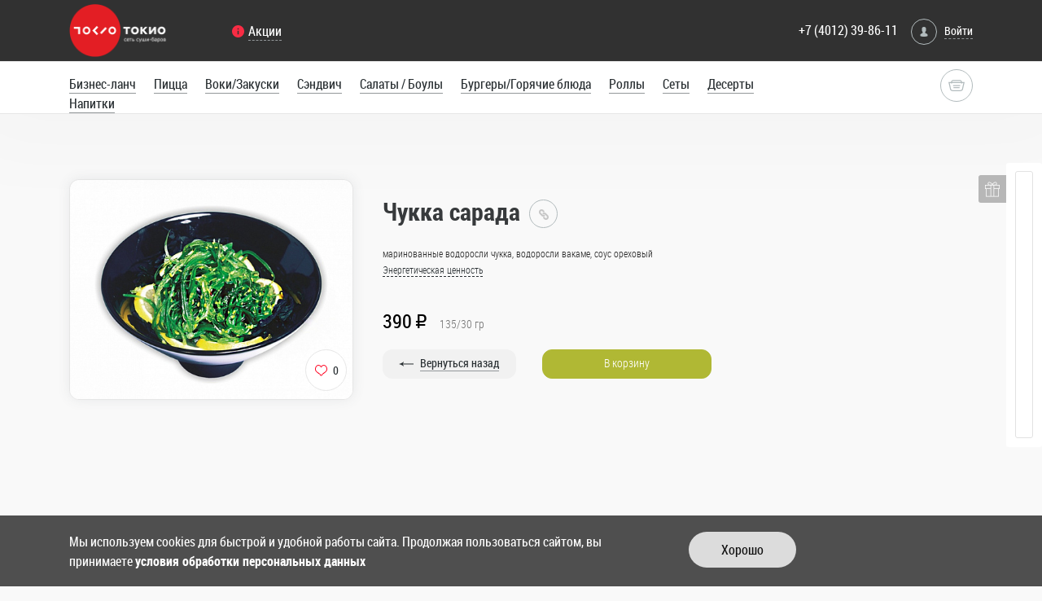

--- FILE ---
content_type: text/html; charset=UTF-8
request_url: http://360tokio.ru/catalog/yaponskie/chukka-sarada/
body_size: 15462
content:
<!DOCTYPE html>
<html>
<head>
    <meta property="og:type" content="article"/>
    <meta property="og:url" content="http://360tokio.ru:80/catalog/yaponskie/chukka-sarada/">
	        <meta property="og:image" content="http://360tokio.ru:80/upload/main/fb2/fb2bc214322f6bd5e2e25b1c1c99b0a1.jpg">
        <meta property="og:title"
              content="Самые вкусные роллы в Калининграде – тут!">
        <meta property="og:description"
              content="Друзья мои, тут самые вкусные роллы в городе. А еще: каждому моему другу при заказе на сумму 2000 рублей и больше - Пепси, а от 3000 десерт Баунти.">
		 <meta http-equiv="Content-Type" content="text/html; charset=UTF-8" />
<meta name="robots" content="index, follow" />
<script type="text/javascript" data-skip-moving="true">(function(w, d, n) {var cl = "bx-core";var ht = d.documentElement;var htc = ht ? ht.className : undefined;if (htc === undefined || htc.indexOf(cl) !== -1){return;}var ua = n.userAgent;if (/(iPad;)|(iPhone;)/i.test(ua)){cl += " bx-ios";}else if (/Windows/i.test(ua)){cl += ' bx-win';}else if (/Macintosh/i.test(ua)){cl += " bx-mac";}else if (/Linux/i.test(ua) && !/Android/i.test(ua)){cl += " bx-linux";}else if (/Android/i.test(ua)){cl += " bx-android";}cl += (/(ipad|iphone|android|mobile|touch)/i.test(ua) ? " bx-touch" : " bx-no-touch");cl += w.devicePixelRatio && w.devicePixelRatio >= 2? " bx-retina": " bx-no-retina";var ieVersion = -1;if (/AppleWebKit/.test(ua)){cl += " bx-chrome";}else if (/Opera/.test(ua)){cl += " bx-opera";}else if (/Firefox/.test(ua)){cl += " bx-firefox";}ht.className = htc ? htc + " " + cl : cl;})(window, document, navigator);</script>


<link href="/bitrix/cache/css/s1/bd_deliverypizza/template_c733ff637a5f5cdb6cf2e1bd43f3860a/template_c733ff637a5f5cdb6cf2e1bd43f3860a_v1.css?1703747423638157" type="text/css"  data-template-style="true" rel="stylesheet" />







<meta name='viewport' content='width=device-width, initial-scale=1, shrink-to-fit=no'>
<meta name='SKYPE_TOOLBAR' content='SKYPE_TOOLBAR_PARSER_COMPATIBLE' />
<meta name='format-detection' content='telephone=no' />
<link rel='shortcut icon' href='/favicon.ico' type='image/x-icon' />



	
   	<title>Каталог</title>
   	<noindex>
   	<!--[if IE 9]>
   		   		<![endif]-->
           </noindex>

</head>
<body class="  category-page fixed-header country-ru">
  <div id="panel"></div>
  	<div class="main-container ">
      <header>
        <div class="top-line font-fix">
          <div class="container">
            <div class="row">
              <div class="col-xl-7 col-lg-7 col-md-6 col-sm-7 col-xs-6">
                <div class="logo">

	                <a href="/">		                <img src="/upload/main/656/6563328fd0f159aa3de76e287f900272.png">
		            </a>		        </div>
                <div class="information-btn"><a href="#" data-id="information" data-handler="popover">
                    <svg viewBox="0 0 510 510" style="enable-background:new 0 0 510 510;"><path d="M255,0C114.75,0,0,114.75,0,255s114.75,255,255,255s255-114.75,255-255S395.25,0,255,0z M280.5,382.5h-51v-153h51V382.5z M280.5,178.5h-51v-51h51V178.5z"/></svg><span>Акции</span></a></div>
                <div id="information" class="bd-popup">
	                                  <nav>
                    <ul class="popover-nav">
	<li><a href="/delivery/">Доставка</a></li>
    
	<li><a href="/sales/">Акции</a></li>
    
	<li><a href="/news/">Новости</a></li>
    
                    </ul>
                  </nav>
                </div>
              </div>
              <div class="col-xl-5 col-lg-5 col-md-6 col-sm-5 col-xs-6 text-xs-right">
                <div class="phone hidden-md-down">+7 (4012) 39-86-11</div>
                 <div class="auth-block">
               		
	<a href="#" data-id="auth" data-handler="popover" class="auth-btn"><i class="bd-round-icon">
                      <svg viewBox="0 0 60 60"><path d="M48.014,42.889l-9.553-4.776C37.56,37.662,37,36.756,37,35.748v-3.381c0.229-0.28,0.47-0.599,0.719-0.951 c1.239-1.75,2.232-3.698,2.954-5.799C42.084,24.97,43,23.575,43,22v-4c0-0.963-0.36-1.896-1-2.625v-5.319 c0.056-0.55,0.276-3.824-2.092-6.525C37.854,1.188,34.521,0,30,0s-7.854,1.188-9.908,3.53C17.724,6.231,17.944,9.506,18,10.056 v5.319c-0.64,0.729-1,1.662-1,2.625v4c0,1.217,0.553,2.352,1.497,3.109c0.916,3.627,2.833,6.36,3.503,7.237v3.309 c0,0.968-0.528,1.856-1.377,2.32l-8.921,4.866C8.801,44.424,7,47.458,7,50.762V54c0,4.746,15.045,6,23,6s23-1.254,23-6v-3.043 C53,47.519,51.089,44.427,48.014,42.889z"/></svg></i><span>Войти</span></a>
</div>
              </div>
              <div class="clearfix"></div>
            </div>
          </div>
        </div>
        <div class="product-categories-container grey-fw-container">
          <div class="container">
            <div class="row">
	           <nav class="col-xl-10 col-lg-10 col-md-9 col-sm-9 col-xs-7">
	            
<div class="">
<ul id="horizontal-multilevel-menu1" class="font-fix">


	
	
		
							<li><a href="/biznes-lanch.php" class="root-item">Бизнес-ланч</a></li>
			
		
	
	

	
	
					<li><a href="/catalog/pizza/" class="root-item">Пицца</a>
				<ul class="2lvl">
		
	
	

	
	
		
							<li><a href="/catalog/pizza/na-belom-souse/">На белом соусе</a></li>
			
		
	
	

	
	
		
							<li><a href="/catalog/pizza/na-krasnom-souse/">На красном соусе</a></li>
			
		
	
	

	
	
		
							<li><a href="/catalog/pizza/sauces/">Соусы</a></li>
			
		
	
	

			</ul></li>	
	
					<li><a href="/catalog/voki-i-zakuski/" class="root-item">Воки/Закуски</a>
				<ul class="2lvl">
		
	
	

	
	
		
							<li><a href="/catalog/voki-i-zakuski/voki/">Воки</a></li>
			
		
	
	

	
	
		
							<li><a href="/catalog/voki-i-zakuski/zakuski/">Закуски</a></li>
			
		
	
	

			</ul></li>	
	
		
							<li><a href="/catalog/sendvich/" class="root-item">Сэндвич</a></li>
			
		
	
	

	
	
					<li><a href="/catalog/salaty/" class="root-item">Салаты / Боулы</a>
				<ul class="2lvl">
		
	
	

	
	
		
							<li><a href="/catalog/salaty/yaponskie/">Японские</a></li>
			
		
	
	

	
	
		
							<li><a href="/catalog/salaty/bouly/">Боулы</a></li>
			
		
	
	

	
	
		
							<li><a href="/catalog/salaty/evropeyskie/">Европейские</a></li>
			
		
	
	

			</ul></li>	
	
					<li><a href="/catalog/vozmi-s-soboy/" class="root-item">Бургеры/Горячие блюда</a>
				<ul class="2lvl">
		
	
	

	
	
		
							<li><a href="/catalog/vozmi-s-soboy/burgery/">Бургеры</a></li>
			
		
	
	

	
	
		
							<li><a href="/catalog/vozmi-s-soboy/goryachie-blyuda/">Горячие блюда</a></li>
			
		
	
	

			</ul></li>	
	
					<li><a href="/catalog/rolly/" class="root-item">Роллы</a>
				<ul class="2lvl">
		
	
	

	
	
		
							<li><a href="/catalog/rolly/novinki-/">Новинки </a></li>
			
		
	
	

	
	
		
							<li><a href="/catalog/rolly/goryachie-maki/">Горячие маки</a></li>
			
		
	
	

	
	
		
							<li><a href="/catalog/rolly/long-rolly/">Лонг роллы</a></li>
			
		
	
	

	
	
		
							<li><a href="/catalog/rolly/mini-rolly/">Мини роллы</a></li>
			
		
	
	

			</ul></li>	
	
		
							<li><a href="/catalog/sety/" class="root-item">Сеты</a></li>
			
		
	
	

	
	
		
							<li><a href="/catalog/desserts/" class="root-item">Десерты</a></li>
			
		
	
	

	
	
		
							<li><a href="/catalog/drinks/" class="root-item">Напитки</a></li>
			
		
	
	


</ul>
</div>
<div class="menu-clear-left"></div>
</nav>
              <div class="col-xl-2 col-lg-2 col-md-3 col-sm-3 col-xs-5 basket-btn-container text-xs-right">
			      <a href="#" data-id="basket" data-placement="bottom-left" data-handler="popover" class="basket-btn">
                  <div class="empty-basket" ><i class="bd-round-icon">
                      <svg viewBox="0 0 32 32"><path d="M26.899,9C26.436,6.718,24.419,5,22,5H10C7.581,5,5.564,6.718,5.101,9H0l3,13c0,2.761,2.239,5,5,5h16c2.761,0,5-2.239,5-5 l3-13H26.899z M10,7h12c1.304,0,2.403,0.837,2.816,2H7.184C7.597,7.837,8.696,7,10,7z M27,22c-0.398,1.838-1.343,3-3,3H8 c-1.657,0-2.734-1.343-3-3L2.563,11H5v1h2v-1h18v1h2v-1h2.437L27,22z M10,21h12v-2H10V21z M9,17h14v-2H9V17z"/></svg></i></div>
                  <div class="not-empty-basket" >
                    <svg viewBox="0 0 32 32"><path d="M26.899,9C26.436,6.718,24.419,5,22,5H10C7.581,5,5.564,6.718,5.101,9H0l3,13c0,2.761,2.239,5,5,5h16c2.761,0,5-2.239,5-5 l3-13H26.899z M10,7h12c1.304,0,2.403,0.837,2.816,2H7.184C7.597,7.837,8.696,7,10,7z M27,22c-0.398,1.838-1.343,3-3,3H8 c-1.657,0-2.734-1.343-3-3L2.563,11H5v1h2v-1h18v1h2v-1h2.437L27,22z M10,21h12v-2H10V21z M9,17h14v-2H9V17z"/></svg><span class="basket-sum"><span>0</span><span class="currency font-fix">R</span></span>
                  </div>
                  <div class="close-basket">
                    <div class="bd-round-icon">
                      <svg viewBox="0 0 129 129" enable-background="new 0 0 129 129">
                        <path d="M7.6,121.4c0.8,0.8,1.8,1.2,2.9,1.2s2.1-0.4,2.9-1.2l51.1-51.1l51.1,51.1c0.8,0.8,1.8,1.2,2.9,1.2c1,0,2.1-0.4,2.9-1.2   c1.6-1.6,1.6-4.2,0-5.8L70.3,64.5l51.1-51.1c1.6-1.6,1.6-4.2,0-5.8s-4.2-1.6-5.8,0L64.5,58.7L13.4,7.6C11.8,6,9.2,6,7.6,7.6   s-1.6,4.2,0,5.8l51.1,51.1L7.6,115.6C6,117.2,6,119.8,7.6,121.4z"></path>
                      </svg>
                    </div>
                  </div></a>

              </div>
            </div>
          </div>
        </div>
      </header>  
<main class="content container" id="bx_2104780780_">
    <div class="container">
        <div class="row product product-detail product-detail-single" itemscope itemtype="http://schema.org/Product"
             data-id="">
            <div class="product-info col-xl-8 col-lg-8 col-md-12 col-sm-12 col-xs-12 push-xl-4 push-lg-4 push-md-0 push-sm-0 push-xs-0">
                <div class="col-lg-12 breadcrumb-box nopadl">
            <h1 class="font-fix">
	            Чукка сарада            </h1>
            <div class="breadcrumb-container font-fix">
	            <a href="#" class="breadcrumb-toggle"><img src="/bitrix/templates/bd_deliverypizza/images/breadcrumb.png"></a>
              <div class="breadcrumb-path-container">
	              <a href="#" class="close">&times;</a>
			<div class="breadcrumb-item" id="bx_breadcrumb_0" itemscope="" itemtype="http://data-vocabulary.org/Breadcrumb" itemref="bx_breadcrumb_1">
				
				<a href="/" title="Токио Калининград" itemprop="url">
					<span itemprop="title">Токио Калининград</span>
				</a>
			</div>
			<div class="breadcrumb-item" id="bx_breadcrumb_1" itemscope="" itemtype="http://data-vocabulary.org/Breadcrumb" itemprop="child" itemref="bx_breadcrumb_2">
				<span class="delimiter">/</span>
				<a href="/catalog/" title="Каталог" itemprop="url">
					<span itemprop="title">Каталог</span>
				</a>
			</div>
			<div class="breadcrumb-item" id="bx_breadcrumb_2" itemscope="" itemtype="http://data-vocabulary.org/Breadcrumb" itemprop="child" itemref="bx_breadcrumb_3">
				<span class="delimiter">/</span>
				<a href="/catalog/salaty/" title="Салаты / Боулы" itemprop="url">
					<span itemprop="title">Салаты / Боулы</span>
				</a>
			</div>
			<div class="breadcrumb-item" id="bx_breadcrumb_3" itemscope="" itemtype="http://data-vocabulary.org/Breadcrumb" itemprop="child">
				<span class="delimiter">/</span>
				<a href="/catalog/salaty/yaponskie/" title="Японские" itemprop="url">
					<span itemprop="title">Японские</span>
				</a>
			</div>
				<span class="delimiter">/</span>
				<span class="last-item">Чукка сарада</span>
			</div>            </div>
        </div>
<div itemprop="description" class="product-description">
	 
		маринованные водоросли чукка, водоросли вакаме, соус ореховый	</div>
    <div class="product-energy"><a href="#">Энергетическая ценность</a>
        <div class="energy-value-content">
            <ul>
																                    <li><span class="meta-property">
                      <div>Калорийность</div></span><span class="meta-value">210</span></li>
				            </ul>
        </div>
    </div>
<div class="options_main_title"></div>
<div class="product-option-list_">
    <form>
		    </form>
</div>

<div class=" base-price">
    <div itemprop="offers" itemscope itemtype="http://schema.org/Offer" class="product-prices font-fix">
	                  <span class="old-price" style="display: none;" >
	                  	<span class="line-through"></span><span class="currency">R</span>
	                  </span>
        <span class="current-price"><span itemprop="price">390</span><span
                    class="currency">R</span>
	                  <span itemprop="priceCurrency" class="text-hide">RUB</span>
	                  </span>

        <span class="weight" ><span>135/30</span><span> гр</span></span>
		    </div>
</div>
<div class="product-actions  ">


		
	
	    <div class="col-xs-3 back-to-catalog nopadl">
        <a href="/catalog/salaty/yaponskie/"><span
                    class="go-back">Вернуться назад</span></a></div>
    <div class="col-xs-4">
		    <a        data-id="289" href="#"
       class="add-to-cart-btn native">В корзину</a>
	    </div>
</div>

</div>
<div class="col-xl-4 col-lg-4 col-md-12 col-sm-12 col-xs-12 pull-xl-8 pull-lg-8 pull-md-0 pull-sm-0 pull-xs-0">
    <div class="preview common-block">
							
            <picture>
                <source srcset="/upload/resize_cache/iblock/16d/553_475_2/iyijrcudefiv2twugomqt22gcceph5ig.jpg?1701775941123277" media="(max-width: 554px)">
                <source srcset="/upload/resize_cache/iblock/16d/379_275_2/iyijrcudefiv2twugomqt22gcceph5ig.jpg?170345654855066" media="(max-width: 768px)">
                <source srcset="/upload/resize_cache/iblock/16d/480_372_2/iyijrcudefiv2twugomqt22gcceph5ig.jpg?170345654887045" media="(max-width: 992px)">
                <source srcset="/upload/resize_cache/iblock/16d/336_261_2/iyijrcudefiv2twugomqt22gcceph5ig.jpg?170345654849887" media="(max-width: 2000px)">
                <a itemprop="image" href="/upload/resize_cache/iblock/16d/480_372_2/iyijrcudefiv2twugomqt22gcceph5ig.jpg?170345654887045"
                   onclick="return false;">
                    <img
                            src="/upload/resize_cache/iblock/16d/480_372_2/iyijrcudefiv2twugomqt22gcceph5ig.jpg?170345654887045"
                            alt="Чукка сарада"
                            title="Чукка сарада"
                            class="product-image"
                    />
                </a>
            </picture>
						        <div class="likes">
            <div class="like-content">
                <div class="like-icon"></div>
                <span>0</span>
            </div>
        </div>
		        <div class="icons">
            <div class="product-icon icon-hot"></div>
            <div class="product-icon icon-vegan"></div>
        </div>
    </div>
</div>
<div class="clearfix"></div>


            </div>
        </div>
</main>

<div class="container">
          <footer>
            <div class="row">
              <div class="col-lg-4 col-xl-4 col-md-4 col-sm-4 col-xs-4">
					Токио Калининград              </div>
              <div class="col-lg-4 col-xl-4 col-md-4 col-sm-4 col-xs-4 text-xs-center social-icons-footer">
	                     			<a href="https://vk.com/tokiobar" class="sprite sprite-social_vk" target="_blank"></a>
	<a href="https://vk.com/away.php?to=http%3A%2F%2Fplay.google.com%2Fstore%2Fapps%2Fdetails%3Fid%3Dru.FoodSoul.KaliningradTokio&cc_key=" target="_blank">
<img width="120px" src="https://static.foodsoul.pro/images/android_1.svg"/>
</a>
<a href="https://apps.apple.com/us/app/токио-калининград/id1477618434" target="_blank">
<img width="120px" src="https://static.foodsoul.pro/images/ios_1.svg"/>
</a>
 
	          </div>
	          <!--- Do not even try to remove this copyright --->
				                <div class="col-lg-4 col-xl-4 col-md-4 col-sm-4 col-xs-4 text-xs-right copyright"><a href="https://liberty39.ru/portfolio/tokio/" target="_blank"><img src="/bitrix/templates/bd_deliverypizza/images/logo_2021.svg" title="Внедрение и поддержка Liberty"></a><span> - внедрение и поддержка</span></div>
              <!--- Do not even try to remove this copyright --->
			  </div>
          </footer>
	        <div id="product-detail" class="md-modal md-effect-3">
		        <div class="md-content">
			        <div class="spinner"></div>
			        <div class="row product product-detail">
				        <div class="col-xl-12 col-lg-12 col-md-12 col-sm-12 col-xs-12">
					        <div class="preview">
						        <div class="product-labels"></div>
						        <div class="without-sale" title="На этот товар не действуют дополнительные скидки и акции"></div>
						        <img class="prod-image-l" src="">
						        <div class="likes">
							        <div class="like-content">
								        <div class="like-icon"></div><span>0</span>
							        </div>
						        </div>
					        </div>
				        </div>
				        <div class="col-xl-12 col-lg-12 col-md-12 col-sm-12 col-xs-12 prod-info-cont">
					        <div class="product-info">
						        <div class="product-description">
							        <h3 class="font-fix"></h3>
							        <p></p>
						        </div>
						        <div class="product-energy"><a href="#">Энергетическая ценность</a>
							        <div class="energy-value-content">
								        <ul>
									        <li><span class="meta-property protein">
                              <div>Белки</div></span><span class="meta-value"></span></li>
									        <li><span class="meta-property fats">
                              <div>Жиры</div></span><span class="meta-value"></span></li>
									        <li><span class="meta-property carbo">
                              <div>Углеводы</div></span><span class="meta-value"></span></li>
									        <li>
										        <span class="meta-property energy">
                              <div>Калорийность</div></span><span class="meta-value"></span></li>
								        </ul>
							        </div>
						        </div>
						        <div class="product-options"></div>
						        <div class="_detail-price-cont">
                                    <div class="product-prices font-fix">
                                        <span class="old-price"> <span class="line-through"></span><span
                                                    class="currency">R</span></span><span
                                                class="current-price"><span></span><span
                                                    class="currency">R</span></span><span
                                                class="weight"><span></span><span></span></span>

                                    </div>
						        </div>
					        </div>
				        </div>
			        </div>
			        <div class="clearfix"></div>
		        </div>
	        </div>
        </div>
        	<div id="gift-modal" class="md-modal md-effect-3">
		<div class="md-content">
			<div class="modal-title">Выберите подарок</div>
			<div class="bd-scrollbar scrollbar-macosx">
				<div class="gift-container">
<div class="row">
          </div>
        </div>			</div>
		</div>
	</div>

		<div class="gift-sticky hidden-md-down">
	          <div class="collapsed-gift">
	            <div class="gift-toggle ">
	              <svg viewBox="0 0 512 512"><path d="m393.2,105.9c9.3-10 15.1-23.6 15.1-38.6 0-31.3-25-56.3-55.3-56.3-23,0-76,34.4-97.2,65.3-21.9-30.9-74.7-64.3-96.8-64.3-30.2,0-55.3,25-55.3,56.3 0,14.5 5.4,27.6 14.1,37.5h-106.8v134.5h29.2v260.7h153.3 125.1 153.3v-260.6h29.1v-134.5h-107.8zm-40.2-74c18.8-7.10543e-15 34.4,15.6 34.4,36.5 0,17.6-12.3,32.7-28.2,35.9h-84.6c-5.4-1.6-7.1-3.5-7.1-4.6 0-17.8 62.5-67.8 85.5-67.8zm-194-0c21.9,0 85.5,50 85.5,67.8 0,1.6-3.7,3.4-6.4,4.6h-85.2c-15.9-3.2-28.2-18.3-28.2-35.9-0.1-19.9 15.6-36.5 34.3-36.5zm34.4,448.2h-132.4v-239.7h132.4v239.7zm0-259.5h-161.5v-93.8h161.6v93.8zm104.2,259.5h-83.4v-353.4h83.4v353.4zm153.3,0h-132.4v-239.7h132.4v239.7zm29.1-259.5h-161.5v-93.8h161.6v93.8z"/></svg>
	            </div>
	            <div class="grade-cont">
	              <div class="grade" style="height: NAN%;"></div>
	            </div>
	          </div>
	          <div class="expanded-gift open font-fix">
	            <div class="title">Получите подарок!</div>
	            <div class="description">Выбирайте то, что нравится именно вам – а мы подарим</div>
	            <div class="gift-toggle">
	              <svg viewBox="0 0 66.037 66.9657">
	                <svg viewBox="0 0 129 129" enable-background="new 0 0 129 129">
	                  <path d="M7.6,121.4c0.8,0.8,1.8,1.2,2.9,1.2s2.1-0.4,2.9-1.2l51.1-51.1l51.1,51.1c0.8,0.8,1.8,1.2,2.9,1.2c1,0,2.1-0.4,2.9-1.2   c1.6-1.6,1.6-4.2,0-5.8L70.3,64.5l51.1-51.1c1.6-1.6,1.6-4.2,0-5.8s-4.2-1.6-5.8,0L64.5,58.7L13.4,7.6C11.8,6,9.2,6,7.6,7.6   s-1.6,4.2,0,5.8l51.1,51.1L7.6,115.6C6,117.2,6,119.8,7.6,121.4z"></path>
	                </svg>
	              </svg>
	            </div>
	            <div class="grade-cont">
	              <div class="grade"></div>
	              <div class="gifts-list">
	                <div class="gift-item limit3 not-animate">
	                  <div class="badge">
	                    <svg viewBox="0 0 32 32"><path d="M26.899,9C26.436,6.718,24.419,5,22,5H10C7.581,5,5.564,6.718,5.101,9H0l3,13c0,2.761,2.239,5,5,5h16c2.761,0,5-2.239,5-5 l3-13H26.899z M10,7h12c1.304,0,2.403,0.837,2.816,2H7.184C7.597,7.837,8.696,7,10,7z M27,22c-0.398,1.838-1.343,3-3,3H8 c-1.657,0-2.734-1.343-3-3L2.563,11H5v1h2v-1h18v1h2v-1h2.437L27,22z M10,21h12v-2H10V21z M9,17h14v-2H9V17z"/></svg><span class="price">> 0<span class="currency">R</span></span>
	                  </div>
		                <a data-modal="gift-modal" href="#"
		                   class="get-gift md-trigger">Выбрать</a>
	                </div>
	                <div class="gift-item limit2 not-animate">
	                  <div class="badge">
	                    <svg viewBox="0 0 32 32"><path d="M26.899,9C26.436,6.718,24.419,5,22,5H10C7.581,5,5.564,6.718,5.101,9H0l3,13c0,2.761,2.239,5,5,5h16c2.761,0,5-2.239,5-5 l3-13H26.899z M10,7h12c1.304,0,2.403,0.837,2.816,2H7.184C7.597,7.837,8.696,7,10,7z M27,22c-0.398,1.838-1.343,3-3,3H8 c-1.657,0-2.734-1.343-3-3L2.563,11H5v1h2v-1h18v1h2v-1h2.437L27,22z M10,21h12v-2H10V21z M9,17h14v-2H9V17z"/></svg><span class="price">> 0<span class="currency">R</span></span>
	                  </div>
		                <a data-modal="gift-modal" href="#"
		                   class="get-gift md-trigger">Выбрать</a>
	                </div>
	                <div class="gift-item limit1 not-animate">
	                  <div class="badge">
	                    <svg viewBox="0 0 32 32"><path d="M26.899,9C26.436,6.718,24.419,5,22,5H10C7.581,5,5.564,6.718,5.101,9H0l3,13c0,2.761,2.239,5,5,5h16c2.761,0,5-2.239,5-5 l3-13H26.899z M10,7h12c1.304,0,2.403,0.837,2.816,2H7.184C7.597,7.837,8.696,7,10,7z M27,22c-0.398,1.838-1.343,3-3,3H8 c-1.657,0-2.734-1.343-3-3L2.563,11H5v1h2v-1h18v1h2v-1h2.437L27,22z M10,21h12v-2H10V21z M9,17h14v-2H9V17z"/></svg><span class="price">> 0<span class="currency">R</span></span>
	                  </div>
		                <a data-modal="gift-modal" href="#"
		                   class="get-gift md-trigger">Выбрать</a>
	                </div>
	              </div>
	            </div>
	          </div>
	        </div>
	
                <div id="basket" class="bd-popup">
                  <div class="information-col pull-xs-left">
                    <div style="display:none;" class="product-info-cont">
                      <div class="constructor-view">
                        <div class="row">
                          <div class="col-xs-4">
                            <div class="product-image"><img>
                              <div class="close-view">
                                <svg viewBox="0 0 129 129"><path d="M7.6,121.4c0.8,0.8,1.8,1.2,2.9,1.2s2.1-0.4,2.9-1.2l51.1-51.1l51.1,51.1c0.8,0.8,1.8,1.2,2.9,1.2c1,0,2.1-0.4,2.9-1.2   c1.6-1.6,1.6-4.2,0-5.8L70.3,64.5l51.1-51.1c1.6-1.6,1.6-4.2,0-5.8s-4.2-1.6-5.8,0L64.5,58.7L13.4,7.6C11.8,6,9.2,6,7.6,7.6   s-1.6,4.2,0,5.8l51.1,51.1L7.6,115.6C6,117.2,6,119.8,7.6,121.4z"/></svg>
                              </div>
	                            <div class="apply-view">
		                            <svg><path d="M54.04,48.75L50.106,53.2158H50.1044a0.9616,0.9616,0,0,1-.3215.2579v0.002a0.8512,0.8512,0,0,1-.7.0309,0.9307,0.9307,0,0,1-.2761-0.1678l-0.0017-.002-2.4466-2.3111a1.0781,1.0781,0,0,1-.3532-0.7056,1.1246,1.1246,0,0,1,.2041-0.7719h0a0.9164,0.9164,0,0,1,.06-0.0751l0.002-.0023a0.9131,0.9131,0,0,1,.5771-0.31,0.877,0.877,0,0,1,.6211.1655c0.0218,0.0156.0456,0.0349,0.0711,0.0573l1.7436,1.6948,3.3387-3.73c0.0116-.0142.0332-0.0374,0.0626-0.068a0.9059,0.9059,0,0,1,.5922-0.2792,0.8848,0.8848,0,0,1,.6137.2012l0.0008-.0017c0.0179,0.0147.0406,0.0352,0.0675,0.0612h0.0017a1.0961,1.0961,0,0,1,.3189.726,1.1129,1.1129,0,0,1-.2412.76L54.04,48.75h0Z" transform="translate(-42 -44)"></path></svg>
	                            </div>
                            </div>
                          </div>
                          <div class="col-xs-8 nopad">
                            <div class="name"></div>
                          </div>
                        </div>
                        <div class="constructor-scroll-content scrollbar-macosx">
                          <div class="row description">
                            <div class="col-xs-12">
                            </div>
                          </div>
                          <div class="row constructor-content">
                            <div class="col-xs-12">
                              <div class="property-label"> Тесто</div>
                              <div class="property-value base_value_"></div>
                              <div class="property-label"> Размер</div>
                              <div class="property-value souse_value_"></div>
                              <div class="property-label"> Начинка</div>
                              <div class="ingredients_list_">
                              </div>
                            </div>
                          </div>
                        </div>
                        <div style="display:none;" class="product-scroll-content">
                          <div class="product-description"></div>
                          <div class="product-options"></div>
                        </div>
                      </div>
                      <div class="likes">
                        <div class="like-content">
                          <div class="like-icon"></div><span>5</span>
                        </div>
                      </div>
                    </div>
                                        <div class="basket-gift-container">
                      <div class="progress-container in-progress">
                        <div class="progress-bar"></div>
                        <div class="progress-bar-content">
                          <div>Если потратите еще</div>
                          <div class="sum-to-gift"><span>0</span><span class="currency">R</span></div>
                          <div>вы получите подарок</div>
                        </div>
                      </div>
                      <div class="progress-container progress-completed">
                        <div style="width: 100%;" class="progress-bar complete use"></div>
                        <div class="progress-bar-content"><a href="#" data-modal="gift-modal"
                                                             class="btn-get-gift md-trigger">Выбрать подарок</a>
                        </div>
                      </div>
                      <div class="progress-container progress-get-another">
                        <div style="width: 100%;" class="progress-bar complete reuse"></div>
                        <div class="progress-bar-content"><a href="#" data-modal="gift-modal"
                                                             class="btn-get-gift another md-trigger">Выбрать другой</a>
                        </div>

                      </div>
                    </div>
                                        <div class="recommendation-container no-recommendation">
                      <div class="text-content">
                        <div class="info-col-content">
	                       <div class="title">Быстро</div>
<div class="text">Время доставки заказ за 45 минут</div>                        </div>
                        <div class="info-col-content">
	                        <div class="title">Вкусно</div>
<div class="text">Мы готовим только из свежих продуктов.</div>                        </div>
                        <div class="info-col-content">
	                        <div class="title">Бесплатная доставка</div>
<div class="text">Минимальный сумма заказа 300 рублей.</div>                        </div>
                      </div>
                      <footer>
                        <div class="phone">+7 (4012) 39-86-11</div>
                        <div class="work-time">Доставка с 9.00 до 22.00</div>
                      </footer>
                    </div>
                    <div class="recommendation-container recommendation-list">
                      <div class="rc-list"></div>
                      <ul class="rc-nav"></ul>
                    </div>
                    <div class="recommendation-container static-banner">
                      <div class="text-content"></div>
                    </div>
                  </div>
                  <div class="basket-items-col pull-xs-right">
                    <div class="spinner"></div>
                    <div class="basket-title">Корзина</div>
                    <div class="products-list bd-scrollbar scrollbar-macosx"></div>
                    <div class="basket-actions">
                      <div class="row">
                        <div class="col-xs-4">
                          <div class="bd-input">
                            <label class="text-xl-center">Промо-код</label>
                            <input type="text" class="basket-promo-code text-xs-left">
                          </div>
                          <a href="#" class="apply-code-btn">
                            <svg viewBox="0 0 25 25"><path d="M54.04,48.75L50.106,53.2158H50.1044a0.9616,0.9616,0,0,1-.3215.2579v0.002a0.8512,0.8512,0,0,1-.7.0309,0.9307,0.9307,0,0,1-.2761-0.1678l-0.0017-.002-2.4466-2.3111a1.0781,1.0781,0,0,1-.3532-0.7056,1.1246,1.1246,0,0,1,.2041-0.7719h0a0.9164,0.9164,0,0,1,.06-0.0751l0.002-.0023a0.9131,0.9131,0,0,1,.5771-0.31,0.877,0.877,0,0,1,.6211.1655c0.0218,0.0156.0456,0.0349,0.0711,0.0573l1.7436,1.6948,3.3387-3.73c0.0116-.0142.0332-0.0374,0.0626-0.068a0.9059,0.9059,0,0,1,.5922-0.2792,0.8848,0.8848,0,0,1,.6137.2012l0.0008-.0017c0.0179,0.0147.0406,0.0352,0.0675,0.0612h0.0017a1.0961,1.0961,0,0,1,.3189.726,1.1129,1.1129,0,0,1-.2412.76L54.04,48.75h0Z" transform="translate(-42 -44)"></path></svg>
                          </a>
                        </div>
                        <div class="col-xs-4 order-total-container">
                          <div class="order-total">
                            <div class="summary-label">Итого:</div>
                            <div class="order-sum font-fix"><span></span><span class="currency">R</span></div>
                            <div class="order-discount">Скидка <span></span>%</div>
                          </div>
                        </div>
                        <div class="col-xs-4 bonuses-info text-xs-left">
                                                  Введите промо-код, <br />чтобы получить скидку                                                  </div>
                      </div>
                      <a href="/checkout/" class="basket-checkout-btn">Оформить заказ</a>
                      <div class="progress-container in-progress min-order-progress" data-min-order="1500">
                        <div class="progress-bar"></div>
                        <div class="progress-bar-content">
                          <div class="min-order-sum"><span>Минимальная сумма заказа </span><span>1500</span><span class="currency">R</span></div>
                        </div>
                      </div>
                    </div>
                  </div>
                </div>
<div id="auth"
     class="bd-popup  bonuses-disabled">
	        <input type="hidden" name="LAST_SMS" value=""/>
							<div class="auth-tabs">
				<ul>
					<li class="active"><a  data-target="sign-in-default-state" href="#">Войти</a></li>
					<li><a href="#" data-target="sign-up-phone-state">Регистрация</a></li>
				</ul>
			</div>
			<div style="display:block;" class="auth-state sign-in-default-state">
				<form>
					<input type="hidden" name="CSRF" value=""/>
					<input type="hidden" name="ACTION" value="LOGIN"/>
					<input type="hidden" name="MODE" value="PHONE"/>
					<div class="bd-form-row input-row-first">
						<div class="bd-input">
							<label>Номер телефона</label>
							<input type="text" name="PHONE" class="phone">
						</div>
					</div>
					<div class="bd-form-row input-row-last">
						<div class="bd-input">
							<label>Пароль</label>
							<input type="password" name="PASSWORD" class="phone">
						</div>
					</div>
					<div class="bd-form-messages">
						<div class="bd-error"></div>
					</div>
					<div class="bd-form-row actions">
						<button type="submit" class="btn">Войти</button>
					</div>
					<div class="bd-form-row"><a href="#" class="forgot">
							<span>Забыли пароль?</span></a></div>
				</form>
			</div>
			<div class="auth-state sign-up-phone-state">
				<form id="sms_reg">
					<input type="hidden" name="CSRF" value=""/>
					<input type="hidden" name="ACTION" value="REGISTER"/>
					<input type="hidden" name="MODE" value="PHONE"/>
					<div class="bd-form-row input-row-first">
						<div class="bd-input">
							<label>Номер телефона</label>
							<input type="tel" name="PHONE" class="phone">
						</div>
					</div>
					<div class="bd-form-row input-row">
						<div class="bd-input">
							<label>Пароль</label>
							<input name="PASSWORD" type="password">
						</div>
					</div>
					<div class="bd-form-row input-row-last">
						<div class="bd-input">
							<label>Пароль еще раз</label>
							<input name="PASSWORD2" type="password">
						</div>
					</div>
			                                                        <div class="bd-form-row input-row">

                        <div class="bd-input">
                            <label>Символы с изображения</label>
                            <input name="CAPTCHA" type="text">
                        </div>
                        <div class="captcha-cont">
                            <img src="/bitrix/tools/captcha.php?captcha_sid=03d4345db96c0a67b148425f38a60e8e" alt="" width="80%" height="35"/>
                            <svg id="Layer_1" data-name="Layer 1" xmlns="http://www.w3.org/2000/svg" viewBox="0 0 95 98.16" width="20px" height="20px"><path d="M1.73,66.75h0l0,0c0,.1,0,.19,0,.29s0,0,0,0L5.7,92.64a5.67,5.67,0,0,0,11.22-1.73l-.61-4c.71.59,1.43,1.17,2.17,1.71A49,49,0,0,0,95,61.31L79.52,57A33,33,0,0,1,28,75.7c-.84-.62-1.65-1.28-2.42-2l4.49.43a5.69,5.69,0,0,0,1.09-11.29L7.49,60.57a5.36,5.36,0,0,0-5.56,4.19c0,.18-.08.37-.11.57s-.06.25-.07.39,0,.08,0,.11,0,.35,0,.53S1.72,66.62,1.73,66.75Z"/><path d="M93.27,31.42h0l0,0c0-.1,0-.19,0-.29s0,0,0,0L89.3,5.53A5.67,5.67,0,0,0,78.08,7.25l.61,4c-.71-.59-1.43-1.17-2.18-1.72A49,49,0,0,0,0,36.86l15.48,4.26A33,33,0,0,1,67,22.47c.84.62,1.64,1.28,2.42,2L64.95,24a5.46,5.46,0,0,0-5.75,5.14,5.46,5.46,0,0,0,4.65,6.15l23.66,2.29a5.36,5.36,0,0,0,5.56-4.19,5.52,5.52,0,0,0,.11-.56c0-.13.06-.26.07-.39s0-.08,0-.11a5.2,5.2,0,0,0,0-.53C93.26,31.68,93.27,31.54,93.27,31.42Z"/></svg>
                        </div>
                        <input type="hidden" name="captcha_sid" value="03d4345db96c0a67b148425f38a60e8e" />
                    </div>
                     					<div class="bd-form-row">
						<div class="rules">
							<label class="label">
								<input type="checkbox" id="inp_agree">
								<label for="inp_agree"><span></span></label><span>Я ознакомлен и согласен									<a data-modal="rules-modal" href="#"
									   class="md-trigger">с условиями использования и обработки моих персональных данных</a></span>
							</label>
						</div>
					</div>
					<div class="bd-form-messages">
						<div class="bd-error"></div>
					</div>
					<div class="bd-form-row actions">
						<button disabled type="submit" class="btn">Получить код</button>
					</div>
				</form>
			</div>
			<div class="auth-state phone-confirm-state">
				<form>
					<input type="hidden" name="CSRF" value=""/>
					<input type="hidden" name="ACTION" value="REGISTER"/>
					<input type="hidden" name="MODE" value="PHONE"/>
					<input type="hidden" name="PHONE" value=""/>
					<input type="hidden" name="PASSWORD" value=""/>
					<div class="bd-form-row">
						<div class="bd-input bordered">
							<label>Код подтверждения</label>
							<input autocomplete="off" maxlength="4" type="text" name="REG_CONFIRM_CODE" class="phone">
						</div>
					</div>
					<div class="bd-form-row actions srcont">
						<button type="submit" class="btn">Отправить код</button>
					</div>
                    <div class="state-info srcont-d" style="display: none"><div class="resend-status">Выслать код повторно через <span
                                    class="timer">0:59</span></div></div>
				</form>
				<div class="resend-cont srcont"><a href="#" class="code-resend">
						<span>Выслать код повторно</span></a>
					<div class="resend-status">Выслать код повторно через <span
							class="timer">0:59</span></div>
				</div>
			</div>
			<div class="auth-state forgot-password-state">
				<form>
					<input type="hidden" name="CSRF" value=""/>
					<input type="hidden" name="ACTION" value="RESET_PASSWORD"/>
					<input type="hidden" name="MODE" value="PHONE"/>
					<div class="bd-form-row">
						<div class="bd-input bordered">
							<label>Номер телефона</label>
							<input type="text" name="PHONE" class="phone">
						</div>
					</div>
								                    <div class="bd-form-row input-row">
                        <div class="bd-input">
                            <label>Символы с изображения</label>
                            <input name="CAPTCHA_F" type="text">
                        </div>

                        <div class="captcha-cont fg">
                            <img src="/bitrix/tools/captcha.php?captcha_sid=0f3eca44a1ed8e260e5bcb9ab1eec029" alt="" width="80%" height="35"/>
                            <svg id="Layer_1" data-name="Layer 1" xmlns="http://www.w3.org/2000/svg" viewBox="0 0 95 98.16" width="20px" height="20px"><path d="M1.73,66.75h0l0,0c0,.1,0,.19,0,.29s0,0,0,0L5.7,92.64a5.67,5.67,0,0,0,11.22-1.73l-.61-4c.71.59,1.43,1.17,2.17,1.71A49,49,0,0,0,95,61.31L79.52,57A33,33,0,0,1,28,75.7c-.84-.62-1.65-1.28-2.42-2l4.49.43a5.69,5.69,0,0,0,1.09-11.29L7.49,60.57a5.36,5.36,0,0,0-5.56,4.19c0,.18-.08.37-.11.57s-.06.25-.07.39,0,.08,0,.11,0,.35,0,.53S1.72,66.62,1.73,66.75Z"/><path d="M93.27,31.42h0l0,0c0-.1,0-.19,0-.29s0,0,0,0L89.3,5.53A5.67,5.67,0,0,0,78.08,7.25l.61,4c-.71-.59-1.43-1.17-2.18-1.72A49,49,0,0,0,0,36.86l15.48,4.26A33,33,0,0,1,67,22.47c.84.62,1.64,1.28,2.42,2L64.95,24a5.46,5.46,0,0,0-5.75,5.14,5.46,5.46,0,0,0,4.65,6.15l23.66,2.29a5.36,5.36,0,0,0,5.56-4.19,5.52,5.52,0,0,0,.11-.56c0-.13.06-.26.07-.39s0-.08,0-.11a5.2,5.2,0,0,0,0-.53C93.26,31.68,93.27,31.54,93.27,31.42Z"/></svg>
                        </div>
                        <input type="hidden" name="captcha_sid_fg" value="0f3eca44a1ed8e260e5bcb9ab1eec029" />
                    </div>
                    					<div class="bd-form-messages">
						<div class="bd-error"></div>
					</div>
					<div class="bd-form-row actions srcont">
						<button type="submit" class="btn">Отправить код</button>
					</div>
				</form>
				<div class="state-info srcont">На указанный телефон в течении нескольких секунд придет 4-значный код.</div>
				<div class="state-info srcont-d" style="display: none"><div class="resend-status">Выслать код повторно через <span
                                class="timer">0:59</span></div></div>
			</div>
			<div class="auth-state phone-confirm-password-state">
				<form>
					<input type="hidden" name="CSRF" value=""/>
					<input type="hidden" name="ACTION" value="RESET_PASSWORD"/>
					<input type="hidden" name="MODE" value="PHONE"/>
					<input type="hidden" name="PHONE" value=""/>
					<div class="bd-form-row">
						<div class="bd-input bordered">
							<label>Код подтверждения</label>
							<input autocomplete="off" type="text" maxlength="4" name="REG_CONFIRM_CODE" class="phone">
						</div>
					</div>
					<div class="bd-form-row actions">
						<button type="submit" class="btn">Отправить код</button>
					</div>
				</form>
				<div class="resend-cont"><a href="#" class="code-resend">
						<span>Выслать код повторно</span></a>
					<div class="resend-status">Выслать код повторно через <span
							class="timer">0:59</span></div>
				</div>
			</div>
			<div class="auth-state set-new-password-state">
				<form>
					<input type="hidden" name="CSRF" value=""/>
					<input type="hidden" name="ACTION" value="RESET_PASSWORD"/>
					<input type="hidden" name="MODE" value="PHONE"/>
					<input type="hidden" name="PHONE" value=""/>
					<div class="bd-form-row input-row-first">
						<div class="bd-input">
							<label>Пароль</label>
							<input type="password" name="NEW_PASSWORD" class="phone">
						</div>
					</div>
					<div class="bd-form-row input-row-last">
						<div class="bd-input">
							<label>Пароль еще раз</label>
							<input  name="NEW_PASSWORD_2" type="password" class="phone">
						</div>
					</div>
					<div class="bd-form-messages">
						<div class="bd-error"></div>
					</div>
					<div class="bd-form-row actions">
						<button type="submit" class="btn">Сменить пароль</button>
					</div>
				</form>
			</div>
		
	</div>

        <div class="md-overlay"></div>
      </div>
    </div>
                	        <!-- Yandex.Metrika counter -->
	        	        <noscript>
		        <div><img src="//mc.yandex.ru/watch/30164019" style="position:absolute; left:-9999px;" alt=""/></div>
	        </noscript><!-- /Yandex.Metrika counter -->
                        <!--- U CAN INCLUDE TO THIS FILE ANYTHING WHAT U WANT --->        <div class="hidden-xs-up">
            <img src="/bitrix/templates/bd_deliverypizza/images/product-checkbox.png"/>
        </div>
                    <div class="cookie-notification">
                <div class="container">
                    <div class="row between">
                        <div class="col-xl-8 col-lg-8 col-md-10 cookies-text">
    Мы используем cookies для быстрой и удобной работы сайта. Продолжая пользоваться сайтом, вы принимаете <a
                                    href="/privacy/">условия обработки персональных данных</a>
                        </div>
                        <div class="col-xl-4 col-lg-4 col-md-2 cookies-button-cont text-right">
                            <button class="accept-cookie">Хорошо</button>
                        </div>
                    </div>
                </div>
            </div>
          <script type="text/javascript">if(!window.BX)window.BX={};if(!window.BX.message)window.BX.message=function(mess){if(typeof mess==='object'){for(let i in mess) {BX.message[i]=mess[i];} return true;}};</script>
<script type="text/javascript">(window.BX||top.BX).message({'JS_CORE_LOADING':'Загрузка...','JS_CORE_NO_DATA':'- Нет данных -','JS_CORE_WINDOW_CLOSE':'Закрыть','JS_CORE_WINDOW_EXPAND':'Развернуть','JS_CORE_WINDOW_NARROW':'Свернуть в окно','JS_CORE_WINDOW_SAVE':'Сохранить','JS_CORE_WINDOW_CANCEL':'Отменить','JS_CORE_WINDOW_CONTINUE':'Продолжить','JS_CORE_H':'ч','JS_CORE_M':'м','JS_CORE_S':'с','JSADM_AI_HIDE_EXTRA':'Скрыть лишние','JSADM_AI_ALL_NOTIF':'Показать все','JSADM_AUTH_REQ':'Требуется авторизация!','JS_CORE_WINDOW_AUTH':'Войти','JS_CORE_IMAGE_FULL':'Полный размер'});</script><script type="text/javascript" src="/bitrix/js/main/core/core.min.js?1701775198219752"></script><script>BX.setJSList(['/bitrix/js/main/core/core_ajax.js','/bitrix/js/main/core/core_promise.js','/bitrix/js/main/polyfill/promise/js/promise.js','/bitrix/js/main/loadext/loadext.js','/bitrix/js/main/loadext/extension.js','/bitrix/js/main/polyfill/promise/js/promise.js','/bitrix/js/main/polyfill/find/js/find.js','/bitrix/js/main/polyfill/includes/js/includes.js','/bitrix/js/main/polyfill/matches/js/matches.js','/bitrix/js/ui/polyfill/closest/js/closest.js','/bitrix/js/main/polyfill/fill/main.polyfill.fill.js','/bitrix/js/main/polyfill/find/js/find.js','/bitrix/js/main/polyfill/matches/js/matches.js','/bitrix/js/main/polyfill/core/dist/polyfill.bundle.js','/bitrix/js/main/core/core.js','/bitrix/js/main/polyfill/intersectionobserver/js/intersectionobserver.js','/bitrix/js/main/lazyload/dist/lazyload.bundle.js','/bitrix/js/main/polyfill/core/dist/polyfill.bundle.js','/bitrix/js/main/parambag/dist/parambag.bundle.js']);
</script>
<script type="text/javascript">(window.BX||top.BX).message({'LANGUAGE_ID':'ru','FORMAT_DATE':'DD.MM.YYYY','FORMAT_DATETIME':'DD.MM.YYYY HH:MI:SS','COOKIE_PREFIX':'BITRIX_SM','SERVER_TZ_OFFSET':'7200','UTF_MODE':'Y','SITE_ID':'s1','SITE_DIR':'/','USER_ID':'','SERVER_TIME':'1769690423','USER_TZ_OFFSET':'0','USER_TZ_AUTO':'Y','bitrix_sessid':'33e3a9b534735c7bca88e67578e068ac'});</script><script type="text/javascript">BX.setJSList(['/bitrix/templates/bd_deliverypizza/js/min/jquery.min.js','/bitrix/templates/bd_deliverypizza/js/min/tether.min.js','/bitrix/templates/bd_deliverypizza/js/jquery.mousewheel.js','/bitrix/templates/bd_deliverypizza/js/tmpl.js','/bitrix/templates/bd_deliverypizza/js/masonry.pkgd.min.js','/bitrix/templates/bd_deliverypizza/js/min/bootstrap.min.js','/bitrix/templates/bd_deliverypizza/js/popover.js','/bitrix/templates/bd_deliverypizza/js/jquery.scrollbar.js','/bitrix/templates/bd_deliverypizza/js/selectordie.js','/bitrix/templates/bd_deliverypizza/js/tabs.js','/bitrix/templates/bd_deliverypizza/js/modal.js','/bitrix/templates/bd_deliverypizza/js/flickity.pkgd.js','/bitrix/templates/bd_deliverypizza/js/jquery.fancybox.pack.js','/bitrix/templates/bd_deliverypizza/js/jquery.maskedinput.min.js','/bitrix/templates/bd_deliverypizza/js/cookie.js','/bitrix/templates/bd_deliverypizza/js/sourcebuster.min.js','/bitrix/templates/bd_deliverypizza/js/share.js','/bitrix/templates/bd_deliverypizza/js/clipboard.min.js','/bitrix/templates/bd_deliverypizza/js/script.js','/bitrix/templates/bd_deliverypizza/components/bitrix/menu/horizontal_multilevel2/script.js']);</script>
<script type="text/javascript">BX.setCSSList(['/bitrix/templates/bd_deliverypizza/css/bootstrap.css','/bitrix/templates/bd_deliverypizza/css/update.css','/bitrix/templates/bd_deliverypizza/css/update2.css','/bitrix/templates/bd_deliverypizza/css/animate.css','/bitrix/templates/bd_deliverypizza/css/popover.css','/bitrix/templates/bd_deliverypizza/css/selectordie.css','/bitrix/templates/bd_deliverypizza/css/currency.css','/bitrix/templates/bd_deliverypizza/css/flickity.css','/bitrix/templates/bd_deliverypizza/css/jquery.scrollbar.css','/bitrix/templates/bd_deliverypizza/css/roboto.css','/bitrix/templates/bd_deliverypizza/css/jquery.fancybox.css','/bitrix/templates/bd_deliverypizza/css/custom.css','/bitrix/templates/bd_deliverypizza/components/bitrix/menu/horizontal_multilevel2/style.css','/bitrix/templates/bd_deliverypizza/styles.css','/bitrix/templates/bd_deliverypizza/template_styles.css']);</script>
<script type="text/javascript"  src="/bitrix/cache/js/s1/bd_deliverypizza/template_a589bc0d85a57a515fd756d540cf156f/template_a589bc0d85a57a515fd756d540cf156f_v1.js?1703747423632437"></script>
<script type="text/javascript">var _ba = _ba || []; _ba.push(["aid", "af62534830a0ee50d1c5d58b83e0d48e"]); _ba.push(["host", "360tokio.ru"]); (function() {var ba = document.createElement("script"); ba.type = "text/javascript"; ba.async = true;ba.src = (document.location.protocol == "https:" ? "https://" : "http://") + "bitrix.info/ba.js";var s = document.getElementsByTagName("script")[0];s.parentNode.insertBefore(ba, s);})();</script>


<script src="https://cdn.rawgit.com/scottjehl/picturefill/3.0.2/dist/picturefill.min.js"></script>
<script type="text/javascript">
          window.currencyFont = 'R';
          window.user_id = 0;
          window.phone_mask = '+7 (999) 999-99-99';
          window.phone_code = '7'
          window.template_path = '/bitrix/templates/bd_deliverypizza';
          BX.message({add_basket: 'В корзину'});
          BX.message({get_more: 'Добавить еще'});
          BX.message({remaind: 'Осталась'});
          BX.message({remainded: 'Осталось'});
          BX.message({quan: ''});
          BX.message({quanti: 'штуки'});
          BX.message({quantitys: 'штук'});
          BX.message({no_sale_title: 'На этот товар не действуют дополнительные скидки'});
          BX.message({get_another_gift: 'Выбрать другой'});
          BX.message({good_luck_bitch: 'Хорошая попытка, но нет'});
          BX.message({choise: 'Выбрать'});
          BX.message({censored: '<div class="lic"><span class="title">Вы нарушили лицензионное соглашение</span></div><div class="text" id="licContent"> <p>1. Программа является результатом интеллектуальной деятельности и объектом авторских прав (программа для ЭВМ), которые регулируются и защищены законодательством Российской Федерации об интеллектуальной собственности и нормами международного права.</p><p>2. Пользователь не может ни при каких условиях удалять или изменять внешний вид информации и сведения об авторских правах, правах на товарные знаки или патенты, указанные в Программе.И еще одно важное замечание - предметом покупки является не сама программа, а НЕ ИСКЛЮЧИТЕЛЬНОЕ ПРАВО ИСПОЛЬЗОВАНИЯ ПРОГРАММНОГО ПРОДУКТА.<br /><br />Т.е. вы покупаете лицензию на ПРАВО ее использования.<br /><br />Это предупреждение исчезнет когда вы восстановите копирайты. Благодарим вас за понимание.</p></div>'});
          BX.message({wok_js_box: 'Конструктор'});
          BX.message({submit_order: 'Оформить заказ'});
          BX.message({pay_order: 'Оплатить заказ'});
          BX.message({gramm: 'гр.'});
          BX.message({choose_options: 'Выбрать свойства'});
          BX.message({menu_more: 'Еще'});
      </script>
<script>window.fsPromoterConfig = {"zone": "ru", "language": "ru", "chain_id": 3186};</script>
<script src="https://static.foodsoul.pro/promoter/full/init.js" async></script>
<script type="text/javascript">
  </script>
<script type="text/javascript">var ga;</script>
<script type="text/javascript">window.dataLayer = window.dataLayer || [];
		        (function (d, w, c) {
			        (w[c] = w[c] || []).push(function () {
				        try {
					        w.yaCounter = new Ya.Metrika({
						        id:54017122,
						        webvisor: true,
						        clickmap: true,
						        trackLinks: true,
						        accurateTrackBounce: true,
						        ecommerce: "dataLayer"
					        });
				        } catch (e) {
				        }
			        });
			        var n = d.getElementsByTagName("script")[0], s = d.createElement("script"), f = function () {
				        n.parentNode.insertBefore(s, n);
			        };
			        s.type = "text/javascript";
			        s.async = true;
			        s.src = (d.location.protocol == "https:" ? "https:" : "http:") + "//mc.yandex.ru/metrika/watch.js";
			        if (w.opera == "[object Opera]") {
				        d.addEventListener("DOMContentLoaded", f, false);
			        } else {
				        f();
			        }
		        })(document, window, "yandex_metrika_callbacks");</script>
</body>
</html>


--- FILE ---
content_type: text/html; charset=UTF-8
request_url: http://360tokio.ru/bitrix/components/bd/basket_pizza/component.php?action=getBasket
body_size: 789
content:
{"products":[],"basket_sum":0,"basket_sum_native":0,"delivery_price":null,"basket_sum_gift":0,"recommendation":{"single":{"ID":"190","~ID":"190","NAME":"\u0411\u0430\u043d\u043d\u0435\u0440","~NAME":"\u0411\u0430\u043d\u043d\u0435\u0440","PREVIEW_PICTURE":"540","~PREVIEW_PICTURE":"540","IBLOCK_SECTION_ID":null,"~IBLOCK_SECTION_ID":null,"PROPERTY_ADD_ITEM_VALUE":null,"~PROPERTY_ADD_ITEM_VALUE":null,"PROPERTY_ADD_ITEM_VALUE_ID":null,"~PROPERTY_ADD_ITEM_VALUE_ID":null,"PROPERTY_ADD_CATEGORY_VALUE":null,"~PROPERTY_ADD_CATEGORY_VALUE":null,"PROPERTY_ADD_CATEGORY_VALUE_ID":null,"~PROPERTY_ADD_CATEGORY_VALUE_ID":null,"PROPERTY_RECOMEND_CATEGORY_VALUE":null,"~PROPERTY_RECOMEND_CATEGORY_VALUE":null,"PROPERTY_RECOMEND_CATEGORY_VALUE_ID":null,"~PROPERTY_RECOMEND_CATEGORY_VALUE_ID":null,"PROPERTY_BG_COLOR_VALUE":null,"~PROPERTY_BG_COLOR_VALUE":null,"PROPERTY_BG_COLOR_VALUE_ID":null,"~PROPERTY_BG_COLOR_VALUE_ID":null,"PROPERTY_BUTTON_COLOR_VALUE":null,"~PROPERTY_BUTTON_COLOR_VALUE":null,"PROPERTY_BUTTON_COLOR_VALUE_ID":null,"~PROPERTY_BUTTON_COLOR_VALUE_ID":null,"PROPERTY_BUTTON_FONT_COLOR_VALUE":null,"~PROPERTY_BUTTON_FONT_COLOR_VALUE":null,"PROPERTY_BUTTON_FONT_COLOR_VALUE_ID":null,"~PROPERTY_BUTTON_FONT_COLOR_VALUE_ID":null,"PROPERTY_IS_BANER_VALUE":"Y","~PROPERTY_IS_BANER_VALUE":"Y","PROPERTY_IS_BANER_ENUM_ID":"14","~PROPERTY_IS_BANER_ENUM_ID":"14","PROPERTY_IS_BANER_VALUE_ID":"2768","~PROPERTY_IS_BANER_VALUE_ID":"2768","PROPERTY_URL_BANNER_VALUE":"http:\/\/xn--h1adlcq.xn--p1ai\/catalog\/vozmi-s-soboy\/","~PROPERTY_URL_BANNER_VALUE":"http:\/\/xn--h1adlcq.xn--p1ai\/catalog\/vozmi-s-soboy\/","PROPERTY_URL_BANNER_VALUE_ID":"828","~PROPERTY_URL_BANNER_VALUE_ID":"828","URL":"http:\/\/xn--h1adlcq.xn--p1ai\/catalog\/vozmi-s-soboy\/","IMAGE":{"ID":"540","TIMESTAMP_X":"03.06.2019 13:20:13","MODULE_ID":"iblock","HEIGHT":"1938","WIDTH":"1265","FILE_SIZE":"211732","CONTENT_TYPE":"image\/jpeg","SUBDIR":"iblock\/4a0","FILE_NAME":"4a0452e10ca5b0b45d3bdf4a6727f45b.jpg","ORIGINAL_NAME":"\u0431\u0440\u043e \u043a\u04401\u0432\u043a\u0430.jpg","DESCRIPTION":"","HANDLER_ID":null,"EXTERNAL_ID":"bed7fcf833502ec416f19db9abaa16ce","VERSION_ORIGINAL_ID":"","META":"","SRC":"\/upload\/iblock\/4a0\/4a0452e10ca5b0b45d3bdf4a6727f45b.jpg?1701774367211732"}},"list":null}}

--- FILE ---
content_type: text/html; charset=UTF-8
request_url: http://360tokio.ru/bitrix/components/bd/basket_pizza/component.php?action=getBasket
body_size: 789
content:
{"products":[],"basket_sum":0,"basket_sum_native":0,"delivery_price":null,"basket_sum_gift":0,"recommendation":{"single":{"ID":"190","~ID":"190","NAME":"\u0411\u0430\u043d\u043d\u0435\u0440","~NAME":"\u0411\u0430\u043d\u043d\u0435\u0440","PREVIEW_PICTURE":"540","~PREVIEW_PICTURE":"540","IBLOCK_SECTION_ID":null,"~IBLOCK_SECTION_ID":null,"PROPERTY_ADD_ITEM_VALUE":null,"~PROPERTY_ADD_ITEM_VALUE":null,"PROPERTY_ADD_ITEM_VALUE_ID":null,"~PROPERTY_ADD_ITEM_VALUE_ID":null,"PROPERTY_ADD_CATEGORY_VALUE":null,"~PROPERTY_ADD_CATEGORY_VALUE":null,"PROPERTY_ADD_CATEGORY_VALUE_ID":null,"~PROPERTY_ADD_CATEGORY_VALUE_ID":null,"PROPERTY_RECOMEND_CATEGORY_VALUE":null,"~PROPERTY_RECOMEND_CATEGORY_VALUE":null,"PROPERTY_RECOMEND_CATEGORY_VALUE_ID":null,"~PROPERTY_RECOMEND_CATEGORY_VALUE_ID":null,"PROPERTY_BG_COLOR_VALUE":null,"~PROPERTY_BG_COLOR_VALUE":null,"PROPERTY_BG_COLOR_VALUE_ID":null,"~PROPERTY_BG_COLOR_VALUE_ID":null,"PROPERTY_BUTTON_COLOR_VALUE":null,"~PROPERTY_BUTTON_COLOR_VALUE":null,"PROPERTY_BUTTON_COLOR_VALUE_ID":null,"~PROPERTY_BUTTON_COLOR_VALUE_ID":null,"PROPERTY_BUTTON_FONT_COLOR_VALUE":null,"~PROPERTY_BUTTON_FONT_COLOR_VALUE":null,"PROPERTY_BUTTON_FONT_COLOR_VALUE_ID":null,"~PROPERTY_BUTTON_FONT_COLOR_VALUE_ID":null,"PROPERTY_IS_BANER_VALUE":"Y","~PROPERTY_IS_BANER_VALUE":"Y","PROPERTY_IS_BANER_ENUM_ID":"14","~PROPERTY_IS_BANER_ENUM_ID":"14","PROPERTY_IS_BANER_VALUE_ID":"2768","~PROPERTY_IS_BANER_VALUE_ID":"2768","PROPERTY_URL_BANNER_VALUE":"http:\/\/xn--h1adlcq.xn--p1ai\/catalog\/vozmi-s-soboy\/","~PROPERTY_URL_BANNER_VALUE":"http:\/\/xn--h1adlcq.xn--p1ai\/catalog\/vozmi-s-soboy\/","PROPERTY_URL_BANNER_VALUE_ID":"828","~PROPERTY_URL_BANNER_VALUE_ID":"828","URL":"http:\/\/xn--h1adlcq.xn--p1ai\/catalog\/vozmi-s-soboy\/","IMAGE":{"ID":"540","TIMESTAMP_X":"03.06.2019 13:20:13","MODULE_ID":"iblock","HEIGHT":"1938","WIDTH":"1265","FILE_SIZE":"211732","CONTENT_TYPE":"image\/jpeg","SUBDIR":"iblock\/4a0","FILE_NAME":"4a0452e10ca5b0b45d3bdf4a6727f45b.jpg","ORIGINAL_NAME":"\u0431\u0440\u043e \u043a\u04401\u0432\u043a\u0430.jpg","DESCRIPTION":"","HANDLER_ID":null,"EXTERNAL_ID":"bed7fcf833502ec416f19db9abaa16ce","VERSION_ORIGINAL_ID":"","META":"","SRC":"\/upload\/iblock\/4a0\/4a0452e10ca5b0b45d3bdf4a6727f45b.jpg?1701774367211732"}},"list":null}}

--- FILE ---
content_type: text/css
request_url: http://360tokio.ru/bitrix/cache/css/s1/bd_deliverypizza/template_c733ff637a5f5cdb6cf2e1bd43f3860a/template_c733ff637a5f5cdb6cf2e1bd43f3860a_v1.css?1703747423638157
body_size: 196002
content:


/* Start:/bitrix/templates/bd_deliverypizza/css/bootstrap.css?1701774371257376*/
﻿/*!
 * Bootstrap v4.0.0-alpha.4 (http://getbootstrap.com)
 * Copyright 2011-2016 The Bootstrap Authors
 * Copyright 2011-2016 Twitter, Inc.
 * Licensed under MIT (https://github.com/twbs/bootstrap/blob/master/LICENSE)
 *//*! normalize.css v4.0.0 | MIT License | github.com/necolas/normalize.css */
html {
    font-family: sans-serif;
    -ms-text-size-adjust: 100%;
    -webkit-text-size-adjust: 100%
}

body {
    margin: 0
}

article, aside, details, figcaption, figure, footer, header, main, menu, nav, section, summary {
    display: block
}

audio, canvas, progress, video {
    display: inline-block
}

audio:not([controls]) {
    display: none;
    height: 0
}

progress {
    vertical-align: baseline
}

template, [hidden] {
    display: none
}

a {
    background-color: transparent
}

a:active, a:hover {
    outline-width: 0
}

abbr[title] {
    border-bottom: none;
    text-decoration: underline;
    text-decoration: underline dotted
}

b, strong {
    font-weight: inherit
}

b, strong {
    font-weight: bolder
}

dfn {
    font-style: italic
}

h1 {
    font-size: 2em;
    margin: 0.67em 0
}

mark {
    background-color: #ff0;
    color: #000
}

small {
    font-size: 80%
}

sub, sup {
    font-size: 75%;
    line-height: 0;
    position: relative;
    vertical-align: baseline
}

sub {
    bottom: -0.25em
}

sup {
    top: -0.5em
}

img {
    border-style: none
}

svg:not(:root) {
    overflow: hidden
}

code, kbd, pre, samp {
    font-family: monospace, monospace;
    font-size: 1em
}

figure {
    margin: 1em 40px
}

hr {
    box-sizing: content-box;
    height: 0;
    overflow: visible
}

button, input, select, textarea {
    font: inherit
}

optgroup {
    font-weight: bold
}

button, input, select, textarea {
    margin: 0
}

button, select {
    text-transform: none
}

button, [type="button"], [type="reset"], [type="submit"] {
    cursor: pointer
}

[disabled] {
    cursor: default
}

button, html [type="button"], [type="reset"], [type="submit"] {
    -webkit-appearance: button
}

button::-moz-focus-inner, input::-moz-focus-inner {
    border: 0;
    padding: 0
}

button:-moz-focusring, input:-moz-focusring {
    outline: 1px dotted ButtonText
}

fieldset {
    border: 1px solid #c0c0c0;
    margin: 0 2px;
    padding: 0.35em 0.625em 0.75em
}

legend {
    box-sizing: border-box;
    color: inherit;
    display: table;
    max-width: 100%;
    padding: 0;
    white-space: normal
}

textarea {
    overflow: auto
}

[type="checkbox"], [type="radio"] {
    box-sizing: border-box;
    padding: 0
}

[type="number"]::-webkit-inner-spin-button, [type="number"]::-webkit-outer-spin-button {
    height: auto
}

[type="search"] {
    -webkit-appearance: textfield
}

[type="search"]::-webkit-search-cancel-button, [type="search"]::-webkit-search-decoration {
    -webkit-appearance: none
}

@media print {
    *, *::before, *::after, *::first-letter, *::first-line {
        text-shadow: none !important;
        box-shadow: none !important
    }

    a, a:visited {
        text-decoration: underline
    }

    abbr[title]::after {
        content: " (" attr(title) ")"
    }

    pre, blockquote {
        border: 1px solid #999;
        page-break-inside: avoid
    }

    thead {
        display: table-header-group
    }

    tr, img {
        page-break-inside: avoid
    }

    p, h2, h3 {
        orphans: 3;
        widows: 3
    }

    h2, h3 {
        page-break-after: avoid
    }

    .navbar {
        display: none
    }

    .btn > .caret, .dropup > .btn > .caret {
        border-top-color: #000 !important
    }

    .tag {
        border: 1px solid #000
    }

    .table {
        border-collapse: collapse !important
    }

    .table td, .table th {
        background-color: #fff !important
    }

    .table-bordered th, .table-bordered td {
        border: 1px solid #ddd !important
    }
}

html {
    box-sizing: border-box
}

*, *::before, *::after {
    box-sizing: inherit
}

@-ms-viewport {
    width: device-width
}

html {
    font-size: 16px;
    -ms-overflow-style: scrollbar;
    -webkit-tap-highlight-color: transparent
}

body {
    font-family: "Roboto Condensed", sans-serif;
    font-size: 1rem;
    line-height: 1.5;
    color: #373a3c;
    background-color: #f9f9f9
}

[tabindex="-1"]:focus {
    outline: none !important
}

h1, h2, h3, h4, h5, h6 {
    margin-top: 0;
    margin-bottom: .5rem
}

p {
    margin-top: 0;
    margin-bottom: 1rem
}

abbr[title], abbr[data-original-title] {
    cursor: help;
    border-bottom: 1px dotted #818a91
}

address {
    margin-bottom: 1rem;
    font-style: normal;
    line-height: inherit
}

ol, ul, dl {
    margin-top: 0;
    margin-bottom: 1rem
}

ol ol, ul ul, ol ul, ul ol {
    margin-bottom: 0
}

dt {
    font-weight: bold
}

dd {
    margin-bottom: .5rem;
    margin-left: 0
}

blockquote {
    margin: 0 0 1rem
}

a {
    color: #292f32;
    text-decoration: none
}

a:focus, a:hover {
    color: #070708;
    text-decoration: underline
}

a:focus {
    outline: 5px auto -webkit-focus-ring-color;
    outline-offset: -2px
}

a:not([href]):not([tabindex]) {
    color: inherit;
    text-decoration: none
}

a:not([href]):not([tabindex]):focus, a:not([href]):not([tabindex]):hover {
    color: inherit;
    text-decoration: none
}

a:not([href]):not([tabindex]):focus {
    outline: none
}

pre {
    margin-top: 0;
    margin-bottom: 1rem;
    overflow: auto
}

figure {
    margin: 0 0 1rem
}

img {
    vertical-align: middle
}

[role="button"] {
    cursor: pointer
}

a, area, button, [role="button"], input, label, select, summary, textarea {
    touch-action: manipulation
}

table {
    border-collapse: collapse;
    background-color: transparent
}

caption {
    padding-top: .75rem;
    padding-bottom: .75rem;
    color: #818a91;
    text-align: left;
    caption-side: bottom
}

th {
    text-align: left
}

label {
    display: inline-block;
    margin-bottom: .5rem
}

button:focus {
    outline: 1px dotted;
    outline: 5px auto -webkit-focus-ring-color
}

input, button, select, textarea {
    margin: 0;
    line-height: inherit;
    border-radius: 0
}

input[type="radio"]:disabled, input[type="checkbox"]:disabled {
    cursor: not-allowed
}

input[type="date"], input[type="time"], input[type="datetime-local"], input[type="month"] {
    -webkit-appearance: listbox
}

textarea {
    resize: vertical
}

fieldset {
    min-width: 0;
    padding: 0;
    margin: 0;
    border: 0
}

legend {
    display: block;
    width: 100%;
    padding: 0;
    margin-bottom: .5rem;
    font-size: 1.5rem;
    line-height: inherit
}

input[type="search"] {
    -webkit-appearance: none
}

output {
    display: inline-block
}

[hidden] {
    display: none !important
}

h1, h2, h3, h4, h5, h6, .h1, .h2, .h3, .h4, .h5, .h6 {
    margin-bottom: .5rem;
    font-family: inherit;
    font-weight: 500;
    line-height: 1.1;
    color: inherit
}

h1, .h1 {
    font-size: 30px
}

h2, .h2 {
    font-size: 2rem
}

h3, .h3 {
    font-size: 1.75rem
}

h4, .h4 {
    font-size: 1.5rem
}

h5, .h5 {
    font-size: 1.25rem
}

h6, .h6 {
    font-size: 1rem
}

.lead {
    font-size: 1.25rem;
    font-weight: 300
}

.display-1 {
    font-size: 6rem;
    font-weight: 300
}

.display-2 {
    font-size: 5.5rem;
    font-weight: 300
}

.display-3 {
    font-size: 4.5rem;
    font-weight: 300
}

.display-4 {
    font-size: 3.5rem;
    font-weight: 300
}

hr {
    margin-top: 1rem;
    margin-bottom: 1rem;
    border: 0;
    border-top: 1px solid rgba(0, 0, 0, 0.1)
}

small, .small {
    font-size: 80%;
    font-weight: normal
}

mark, .mark {
    padding: .2em;
    background-color: #fcf8e3
}

.list-unstyled {
    padding-left: 0;
    list-style: none
}

.list-inline {
    padding-left: 0;
    list-style: none
}

.list-inline-item {
    display: inline-block
}

.list-inline-item:not(:last-child) {
    margin-right: 5px
}

.initialism {
    font-size: 90%;
    text-transform: uppercase
}

.blockquote {
    padding: .5rem 1rem;
    margin-bottom: 1rem;
    font-size: 1.25rem;
    border-left: .25rem solid #eceeef
}

.blockquote-footer {
    display: block;
    font-size: 80%;
    color: #818a91
}

.blockquote-footer::before {
    content: "\2014 \00A0"
}

.blockquote-reverse {
    padding-right: 1rem;
    padding-left: 0;
    text-align: right;
    border-right: .25rem solid #eceeef;
    border-left: 0
}

.blockquote-reverse .blockquote-footer::before {
    content: ""
}

.blockquote-reverse .blockquote-footer::after {
    content: "\00A0 \2014"
}

dl.row > dd + dt {
    clear: left
}

.img-fluid {
    display: block;
    max-width: 100%;
    height: auto
}

.img-rounded {
    border-radius: .3rem
}

.img-thumbnail {
    padding: .25rem;
    background-color: #fff;
    border: 1px solid #ddd;
    border-radius: .25rem;
    transition: all .2s ease-in-out;
    display: inline-block;
    max-width: 100%;
    height: auto
}

.img-circle {
    border-radius: 50%
}

.figure {
    display: inline-block
}

.figure-img {
    margin-bottom: .5rem;
    line-height: 1
}

.figure-caption {
    font-size: 90%;
    color: #818a91
}

.container {
    margin-left: auto;
    margin-right: auto
}

.container::after {
    content: "";
    display: table;
    clear: both
}

@media (min-width: 544px) {
    .container {
        max-width: 576px
    }
}

@media (min-width: 768px) {
    .container {
        max-width: 720px
    }
}

@media (min-width: 992px) {
    .container {
        max-width: 920px
    }
}

@media (min-width: 1200px) {
    .container {
        max-width: 1110px
    }
}

.container-fluid {
    margin-left: auto;
    margin-right: auto
}

.container-fluid::after {
    content: "";
    display: table;
    clear: both
}

.row {
    margin-left: -16px;
    margin-right: -16px
}

.row::after {
    content: "";
    display: table;
    clear: both
}

.col-xs-1, .col-xs-2, .col-xs-3, .col-xs-4, .col-xs-5, .col-xs-6, .col-xs-7, .col-xs-8, .col-xs-9, .col-xs-10, .col-xs-11, .col-xs-12, .col-sm-1, .col-sm-2, .col-sm-3, .col-sm-4, .col-sm-5, .col-sm-6, .col-sm-7, .col-sm-8, .col-sm-9, .col-sm-10, .col-sm-11, .col-sm-12, .col-md-1, .col-md-2, .col-md-3, .col-md-4, .col-md-5, .col-md-6, .col-md-7, .col-md-8, .col-md-9, .col-md-10, .col-md-11, .col-md-12, .col-lg-1, .col-lg-2, .col-lg-3, .col-lg-4, .col-lg-5, .col-lg-6, .col-lg-7, .col-lg-8, .col-lg-9, .col-lg-10, .col-lg-11, .col-lg-12, .col-xl-1, .col-xl-2, .col-xl-3, .col-xl-4, .col-xl-5, .col-xl-6, .col-xl-7, .col-xl-8, .col-xl-9, .col-xl-10, .col-xl-11, .col-xl-12 {
    position: relative;
    min-height: 1px;
    padding-right: 16px;
    padding-left: 16px
}

.col-xs-1 {
    float: left;
    width: 8.3333333333%
}

.col-xs-2 {
    float: left;
    width: 16.6666666667%
}

.col-xs-3 {
    float: left;
    width: 25%
}

.col-xs-4 {
    float: left;
    width: 33.3333333333%
}

.col-xs-5 {
    float: left;
    width: 41.6666666667%
}

.col-xs-6 {
    float: left;
    width: 50%
}

.col-xs-7 {
    float: left;
    width: 58.3333333333%
}

.col-xs-8 {
    float: left;
    width: 66.6666666667%
}

.col-xs-9 {
    float: left;
    width: 75%
}

.col-xs-10 {
    float: left;
    width: 83.3333333333%
}

.col-xs-11 {
    float: left;
    width: 91.6666666667%
}

.col-xs-12 {
    float: left;
    width: 100%
}

.pull-xs-0 {
    right: auto
}

.pull-xs-1 {
    right: 8.3333333333%
}

.pull-xs-2 {
    right: 16.6666666667%
}

.pull-xs-3 {
    right: 25%
}

.pull-xs-4 {
    right: 33.3333333333%
}

.pull-xs-5 {
    right: 41.6666666667%
}

.pull-xs-6 {
    right: 50%
}

.pull-xs-7 {
    right: 58.3333333333%
}

.pull-xs-8 {
    right: 66.6666666667%
}

.pull-xs-9 {
    right: 75%
}

.pull-xs-10 {
    right: 83.3333333333%
}

.pull-xs-11 {
    right: 91.6666666667%
}

.pull-xs-12 {
    right: 100%
}

.push-xs-0 {
    left: auto
}

.push-xs-1 {
    left: 8.3333333333%
}

.push-xs-2 {
    left: 16.6666666667%
}

.push-xs-3 {
    left: 25%
}

.push-xs-4 {
    left: 33.3333333333%
}

.push-xs-5 {
    left: 41.6666666667%
}

.push-xs-6 {
    left: 50%
}

.push-xs-7 {
    left: 58.3333333333%
}

.push-xs-8 {
    left: 66.6666666667%
}

.push-xs-9 {
    left: 75%
}

.push-xs-10 {
    left: 83.3333333333%
}

.push-xs-11 {
    left: 91.6666666667%
}

.push-xs-12 {
    left: 100%
}

.offset-xs-1 {
    margin-left: 8.3333333333%
}

.offset-xs-2 {
    margin-left: 16.6666666667%
}

.offset-xs-3 {
    margin-left: 25%
}

.offset-xs-4 {
    margin-left: 33.3333333333%
}

.offset-xs-5 {
    margin-left: 41.6666666667%
}

.offset-xs-6 {
    margin-left: 50%
}

.offset-xs-7 {
    margin-left: 58.3333333333%
}

.offset-xs-8 {
    margin-left: 66.6666666667%
}

.offset-xs-9 {
    margin-left: 75%
}

.offset-xs-10 {
    margin-left: 83.3333333333%
}

.offset-xs-11 {
    margin-left: 91.6666666667%
}

@media (min-width: 544px) {
    .col-sm-1 {
        float: left;
        width: 8.3333333333%
    }

    .col-sm-2 {
        float: left;
        width: 16.6666666667%
    }

    .col-sm-3 {
        float: left;
        width: 25%
    }

    .col-sm-4 {
        float: left;
        width: 33.3333333333%
    }

    .col-sm-5 {
        float: left;
        width: 41.6666666667%
    }

    .col-sm-6 {
        float: left;
        width: 50%
    }

    .col-sm-7 {
        float: left;
        width: 58.3333333333%
    }

    .col-sm-8 {
        float: left;
        width: 66.6666666667%
    }

    .col-sm-9 {
        float: left;
        width: 75%
    }

    .col-sm-10 {
        float: left;
        width: 83.3333333333%
    }

    .col-sm-11 {
        float: left;
        width: 91.6666666667%
    }

    .col-sm-12 {
        float: left;
        width: 100%
    }

    .pull-sm-0 {
        right: auto
    }

    .pull-sm-1 {
        right: 8.3333333333%
    }

    .pull-sm-2 {
        right: 16.6666666667%
    }

    .pull-sm-3 {
        right: 25%
    }

    .pull-sm-4 {
        right: 33.3333333333%
    }

    .pull-sm-5 {
        right: 41.6666666667%
    }

    .pull-sm-6 {
        right: 50%
    }

    .pull-sm-7 {
        right: 58.3333333333%
    }

    .pull-sm-8 {
        right: 66.6666666667%
    }

    .pull-sm-9 {
        right: 75%
    }

    .pull-sm-10 {
        right: 83.3333333333%
    }

    .pull-sm-11 {
        right: 91.6666666667%
    }

    .pull-sm-12 {
        right: 100%
    }

    .push-sm-0 {
        left: auto
    }

    .push-sm-1 {
        left: 8.3333333333%
    }

    .push-sm-2 {
        left: 16.6666666667%
    }

    .push-sm-3 {
        left: 25%
    }

    .push-sm-4 {
        left: 33.3333333333%
    }

    .push-sm-5 {
        left: 41.6666666667%
    }

    .push-sm-6 {
        left: 50%
    }

    .push-sm-7 {
        left: 58.3333333333%
    }

    .push-sm-8 {
        left: 66.6666666667%
    }

    .push-sm-9 {
        left: 75%
    }

    .push-sm-10 {
        left: 83.3333333333%
    }

    .push-sm-11 {
        left: 91.6666666667%
    }

    .push-sm-12 {
        left: 100%
    }

    .offset-sm-0 {
        margin-left: 0%
    }

    .offset-sm-1 {
        margin-left: 8.3333333333%
    }

    .offset-sm-2 {
        margin-left: 16.6666666667%
    }

    .offset-sm-3 {
        margin-left: 25%
    }

    .offset-sm-4 {
        margin-left: 33.3333333333%
    }

    .offset-sm-5 {
        margin-left: 41.6666666667%
    }

    .offset-sm-6 {
        margin-left: 50%
    }

    .offset-sm-7 {
        margin-left: 58.3333333333%
    }

    .offset-sm-8 {
        margin-left: 66.6666666667%
    }

    .offset-sm-9 {
        margin-left: 75%
    }

    .offset-sm-10 {
        margin-left: 83.3333333333%
    }

    .offset-sm-11 {
        margin-left: 91.6666666667%
    }
}

@media (min-width: 768px) {
    .col-md-1 {
        float: left;
        width: 8.3333333333%
    }

    .col-md-2 {
        float: left;
        width: 16.6666666667%
    }

    .col-md-3 {
        float: left;
        width: 25%
    }

    .col-md-4 {
        float: left;
        width: 33.3333333333%
    }

    .col-md-5 {
        float: left;
        width: 41.6666666667%
    }

    .col-md-6 {
        float: left;
        width: 50%
    }

    .col-md-7 {
        float: left;
        width: 58.3333333333%
    }

    .col-md-8 {
        float: left;
        width: 66.6666666667%
    }

    .col-md-9 {
        float: left;
        width: 75%
    }

    .col-md-10 {
        float: left;
        width: 83.3333333333%
    }

    .col-md-11 {
        float: left;
        width: 91.6666666667%
    }

    .col-md-12 {
        float: left;
        width: 100%
    }

    .pull-md-0 {
        right: auto
    }

    .pull-md-1 {
        right: 8.3333333333%
    }

    .pull-md-2 {
        right: 16.6666666667%
    }

    .pull-md-3 {
        right: 25%
    }

    .pull-md-4 {
        right: 33.3333333333%
    }

    .pull-md-5 {
        right: 41.6666666667%
    }

    .pull-md-6 {
        right: 50%
    }

    .pull-md-7 {
        right: 58.3333333333%
    }

    .pull-md-8 {
        right: 66.6666666667%
    }

    .pull-md-9 {
        right: 75%
    }

    .pull-md-10 {
        right: 83.3333333333%
    }

    .pull-md-11 {
        right: 91.6666666667%
    }

    .pull-md-12 {
        right: 100%
    }

    .push-md-0 {
        left: auto
    }

    .push-md-1 {
        left: 8.3333333333%
    }

    .push-md-2 {
        left: 16.6666666667%
    }

    .push-md-3 {
        left: 25%
    }

    .push-md-4 {
        left: 33.3333333333%
    }

    .push-md-5 {
        left: 41.6666666667%
    }

    .push-md-6 {
        left: 50%
    }

    .push-md-7 {
        left: 58.3333333333%
    }

    .push-md-8 {
        left: 66.6666666667%
    }

    .push-md-9 {
        left: 75%
    }

    .push-md-10 {
        left: 83.3333333333%
    }

    .push-md-11 {
        left: 91.6666666667%
    }

    .push-md-12 {
        left: 100%
    }

    .offset-md-0 {
        margin-left: 0%
    }

    .offset-md-1 {
        margin-left: 8.3333333333%
    }

    .offset-md-2 {
        margin-left: 16.6666666667%
    }

    .offset-md-3 {
        margin-left: 25%
    }

    .offset-md-4 {
        margin-left: 33.3333333333%
    }

    .offset-md-5 {
        margin-left: 41.6666666667%
    }

    .offset-md-6 {
        margin-left: 50%
    }

    .offset-md-7 {
        margin-left: 58.3333333333%
    }

    .offset-md-8 {
        margin-left: 66.6666666667%
    }

    .offset-md-9 {
        margin-left: 75%
    }

    .offset-md-10 {
        margin-left: 83.3333333333%
    }

    .offset-md-11 {
        margin-left: 91.6666666667%
    }
}

@media (min-width: 992px) {
    .col-lg-1 {
        float: left;
        width: 8.3333333333%
    }

    .col-lg-2 {
        float: left;
        width: 16.6666666667%
    }

    .col-lg-3 {
        float: left;
        width: 25%
    }

    .col-lg-4 {
        float: left;
        width: 33.3333333333%
    }

    .col-lg-5 {
        float: left;
        width: 41.6666666667%
    }

    .col-lg-6 {
        float: left;
        width: 50%
    }

    .col-lg-7 {
        float: left;
        width: 58.3333333333%
    }

    .col-lg-8 {
        float: left;
        width: 66.6666666667%
    }

    .col-lg-9 {
        float: left;
        width: 75%
    }

    .col-lg-10 {
        float: left;
        width: 83.3333333333%
    }

    .col-lg-11 {
        float: left;
        width: 91.6666666667%
    }

    .col-lg-12 {
        float: left;
        width: 100%
    }

    .pull-lg-0 {
        right: auto
    }

    .pull-lg-1 {
        right: 8.3333333333%
    }

    .pull-lg-2 {
        right: 16.6666666667%
    }

    .pull-lg-3 {
        right: 25%
    }

    .pull-lg-4 {
        right: 33.3333333333%
    }

    .pull-lg-5 {
        right: 41.6666666667%
    }

    .pull-lg-6 {
        right: 50%
    }

    .pull-lg-7 {
        right: 58.3333333333%
    }

    .pull-lg-8 {
        right: 66.6666666667%
    }

    .pull-lg-9 {
        right: 75%
    }

    .pull-lg-10 {
        right: 83.3333333333%
    }

    .pull-lg-11 {
        right: 91.6666666667%
    }

    .pull-lg-12 {
        right: 100%
    }

    .push-lg-0 {
        left: auto
    }

    .push-lg-1 {
        left: 8.3333333333%
    }

    .push-lg-2 {
        left: 16.6666666667%
    }

    .push-lg-3 {
        left: 25%
    }

    .push-lg-4 {
        left: 33.3333333333%
    }

    .push-lg-5 {
        left: 41.6666666667%
    }

    .push-lg-6 {
        left: 50%
    }

    .push-lg-7 {
        left: 58.3333333333%
    }

    .push-lg-8 {
        left: 66.6666666667%
    }

    .push-lg-9 {
        left: 75%
    }

    .push-lg-10 {
        left: 83.3333333333%
    }

    .push-lg-11 {
        left: 91.6666666667%
    }

    .push-lg-12 {
        left: 100%
    }

    .offset-lg-0 {
        margin-left: 0%
    }

    .offset-lg-1 {
        margin-left: 8.3333333333%
    }

    .offset-lg-2 {
        margin-left: 16.6666666667%
    }

    .offset-lg-3 {
        margin-left: 25%
    }

    .offset-lg-4 {
        margin-left: 33.3333333333%
    }

    .offset-lg-5 {
        margin-left: 41.6666666667%
    }

    .offset-lg-6 {
        margin-left: 50%
    }

    .offset-lg-7 {
        margin-left: 58.3333333333%
    }

    .offset-lg-8 {
        margin-left: 66.6666666667%
    }

    .offset-lg-9 {
        margin-left: 75%
    }

    .offset-lg-10 {
        margin-left: 83.3333333333%
    }

    .offset-lg-11 {
        margin-left: 91.6666666667%
    }
}

@media (min-width: 1200px) {
    .col-xl-1 {
        float: left;
        width: 8.3333333333%
    }

    .col-xl-2 {
        float: left;
        width: 16.6666666667%
    }

    .col-xl-3 {
        float: left;
        width: 25%
    }

    .col-xl-4 {
        float: left;
        width: 33.3333333333%
    }

    .col-xl-5 {
        float: left;
        width: 41.6666666667%
    }

    .col-xl-6 {
        float: left;
        width: 50%
    }

    .col-xl-7 {
        float: left;
        width: 58.3333333333%
    }

    .col-xl-8 {
        float: left;
        width: 66.6666666667%
    }

    .col-xl-9 {
        float: left;
        width: 75%
    }

    .col-xl-10 {
        float: left;
        width: 83.3333333333%
    }

    .col-xl-11 {
        float: left;
        width: 91.6666666667%
    }

    .col-xl-12 {
        float: left;
        width: 100%
    }

    .pull-xl-0 {
        right: auto
    }

    .pull-xl-1 {
        right: 8.3333333333%
    }

    .pull-xl-2 {
        right: 16.6666666667%
    }

    .pull-xl-3 {
        right: 25%
    }

    .pull-xl-4 {
        right: 33.3333333333%
    }

    .pull-xl-5 {
        right: 41.6666666667%
    }

    .pull-xl-6 {
        right: 50%
    }

    .pull-xl-7 {
        right: 58.3333333333%
    }

    .pull-xl-8 {
        right: 66.6666666667%
    }

    .pull-xl-9 {
        right: 75%
    }

    .pull-xl-10 {
        right: 83.3333333333%
    }

    .pull-xl-11 {
        right: 91.6666666667%
    }

    .pull-xl-12 {
        right: 100%
    }

    .push-xl-0 {
        left: auto
    }

    .push-xl-1 {
        left: 8.3333333333%
    }

    .push-xl-2 {
        left: 16.6666666667%
    }

    .push-xl-3 {
        left: 25%
    }

    .push-xl-4 {
        left: 33.3333333333%
    }

    .push-xl-5 {
        left: 41.6666666667%
    }

    .push-xl-6 {
        left: 50%
    }

    .push-xl-7 {
        left: 58.3333333333%
    }

    .push-xl-8 {
        left: 66.6666666667%
    }

    .push-xl-9 {
        left: 75%
    }

    .push-xl-10 {
        left: 83.3333333333%
    }

    .push-xl-11 {
        left: 91.6666666667%
    }

    .push-xl-12 {
        left: 100%
    }

    .offset-xl-0 {
        margin-left: 0%
    }

    .offset-xl-1 {
        margin-left: 8.3333333333%
    }

    .offset-xl-2 {
        margin-left: 16.6666666667%
    }

    .offset-xl-3 {
        margin-left: 25%
    }

    .offset-xl-4 {
        margin-left: 33.3333333333%
    }

    .offset-xl-5 {
        margin-left: 41.6666666667%
    }

    .offset-xl-6 {
        margin-left: 50%
    }

    .offset-xl-7 {
        margin-left: 58.3333333333%
    }

    .offset-xl-8 {
        margin-left: 66.6666666667%
    }

    .offset-xl-9 {
        margin-left: 75%
    }

    .offset-xl-10 {
        margin-left: 83.3333333333%
    }

    .offset-xl-11 {
        margin-left: 91.6666666667%
    }
}

.table {
    width: 100%;
    max-width: 100%;
    margin-bottom: 1rem
}

.table th, .table td {
    padding: .75rem;
    vertical-align: top;
    border-top: 1px solid #eceeef
}

.table thead th {
    vertical-align: bottom;
    border-bottom: 2px solid #eceeef
}

.table tbody + tbody {
    border-top: 2px solid #eceeef
}

.table .table {
    background-color: #fff
}

.table-sm th, .table-sm td {
    padding: .3rem
}

.table-bordered {
    border: 1px solid #eceeef
}

.table-bordered th, .table-bordered td {
    border: 1px solid #eceeef
}

.table-bordered thead th, .table-bordered thead td {
    border-bottom-width: 2px
}

.table-striped tbody tr:nth-of-type(odd) {
    background-color: rgba(0, 0, 0, 0.05)
}

.table-hover tbody tr:hover {
    background-color: rgba(0, 0, 0, 0.075)
}

.table-active, .table-active > th, .table-active > td {
    background-color: rgba(0, 0, 0, 0.075)
}

.table-hover .table-active:hover {
    background-color: rgba(0, 0, 0, 0.075)
}

.table-hover .table-active:hover > td, .table-hover .table-active:hover > th {
    background-color: rgba(0, 0, 0, 0.075)
}

.table-success, .table-success > th, .table-success > td {
    background-color: #dff0d8
}

.table-hover .table-success:hover {
    background-color: #d0e9c6
}

.table-hover .table-success:hover > td, .table-hover .table-success:hover > th {
    background-color: #d0e9c6
}

.table-info, .table-info > th, .table-info > td {
    background-color: #d9edf7
}

.table-hover .table-info:hover {
    background-color: #c4e3f3
}

.table-hover .table-info:hover > td, .table-hover .table-info:hover > th {
    background-color: #c4e3f3
}

.table-warning, .table-warning > th, .table-warning > td {
    background-color: #fcf8e3
}

.table-hover .table-warning:hover {
    background-color: #faf2cc
}

.table-hover .table-warning:hover > td, .table-hover .table-warning:hover > th {
    background-color: #faf2cc
}

.table-danger, .table-danger > th, .table-danger > td {
    background-color: #f2dede
}

.table-hover .table-danger:hover {
    background-color: #ebcccc
}

.table-hover .table-danger:hover > td, .table-hover .table-danger:hover > th {
    background-color: #ebcccc
}

.thead-inverse th {
    color: #fff;
    background-color: #373a3c
}

.thead-default th {
    color: #55595c;
    background-color: #eceeef
}

.table-inverse {
    color: #eceeef;
    background-color: #373a3c
}

.table-inverse th, .table-inverse td, .table-inverse thead th {
    border-color: #55595c
}

.table-inverse.table-bordered {
    border: 0
}

.table-responsive {
    display: block;
    width: 100%;
    min-height: .01%;
    overflow-x: auto
}

.table-reflow thead {
    float: left
}

.table-reflow tbody {
    display: block;
    white-space: nowrap
}

.table-reflow th, .table-reflow td {
    border-top: 1px solid #eceeef;
    border-left: 1px solid #eceeef
}

.table-reflow th:last-child, .table-reflow td:last-child {
    border-right: 1px solid #eceeef
}

.table-reflow thead:last-child tr:last-child th, .table-reflow thead:last-child tr:last-child td, .table-reflow tbody:last-child tr:last-child th, .table-reflow tbody:last-child tr:last-child td, .table-reflow tfoot:last-child tr:last-child th, .table-reflow tfoot:last-child tr:last-child td {
    border-bottom: 1px solid #eceeef
}

.table-reflow tr {
    float: left
}

.table-reflow tr th, .table-reflow tr td {
    display: block !important;
    border: 1px solid #eceeef
}

.form-control {
    display: block;
    width: 100%;
    padding: .5rem .75rem;
    font-size: 1rem;
    line-height: 1.25;
    color: #55595c;
    background-color: #fff;
    background-image: none;
    background-clip: padding-box;
    border: 1px solid rgba(0, 0, 0, 0.15);
    border-radius: .25rem
}

.form-control::-ms-expand {
    background-color: transparent;
    border: 0
}

.form-control:focus {
    color: #55595c;
    background-color: #fff;
    border-color: #66afe9;
    outline: none
}

.form-control::placeholder {
    color: #999;
    opacity: 1
}

.form-control:disabled, .form-control[readonly] {
    background-color: #eceeef;
    opacity: 1
}

.form-control:disabled {
    cursor: not-allowed
}

select.form-control:not([size]):not([multiple]) {
    height: 2.5rem
}

select.form-control:focus::-ms-value {
    color: #55595c;
    background-color: #fff
}

.form-control-file, .form-control-range {
    display: block
}

.col-form-label {
    padding-top: .5rem;
    padding-bottom: .5rem;
    margin-bottom: 0
}

.col-form-label-lg {
    padding-top: .75rem;
    padding-bottom: .75rem;
    font-size: 1.25rem
}

.col-form-label-sm {
    padding-top: .25rem;
    padding-bottom: .25rem;
    font-size: .875rem
}

.col-form-legend {
    padding-top: .5rem;
    padding-bottom: .5rem;
    margin-bottom: 0;
    font-size: 1rem
}

.form-control-static {
    min-height: 2.5rem;
    padding-top: .5rem;
    padding-bottom: .5rem;
    margin-bottom: 0
}

.form-control-static.form-control-sm, .input-group-sm > .form-control-static.form-control, .input-group-sm > .form-control-static.input-group-addon, .input-group-sm > .input-group-btn > .form-control-static.btn, .form-control-static.form-control-lg, .input-group-lg > .form-control-static.form-control, .input-group-lg > .form-control-static.input-group-addon, .input-group-lg > .input-group-btn > .form-control-static.btn {
    padding-right: 0;
    padding-left: 0
}

.form-control-sm, .input-group-sm > .form-control, .input-group-sm > .input-group-addon, .input-group-sm > .input-group-btn > .btn {
    padding: .25rem .5rem;
    font-size: .875rem;
    border-radius: .2rem
}

select.form-control-sm:not([size]):not([multiple]), .input-group-sm > select.form-control:not([size]):not([multiple]), .input-group-sm > select.input-group-addon:not([size]):not([multiple]), .input-group-sm > .input-group-btn > select.btn:not([size]):not([multiple]) {
    height: 1.8125rem
}

.form-control-lg, .input-group-lg > .form-control, .input-group-lg > .input-group-addon, .input-group-lg > .input-group-btn > .btn {
    padding: .75rem 1.5rem;
    font-size: 1.25rem;
    border-radius: .3rem
}

select.form-control-lg:not([size]):not([multiple]), .input-group-lg > select.form-control:not([size]):not([multiple]), .input-group-lg > select.input-group-addon:not([size]):not([multiple]), .input-group-lg > .input-group-btn > select.btn:not([size]):not([multiple]) {
    height: 3.1666666667rem
}

.form-group {
    margin-bottom: 1rem
}

.form-text {
    display: block;
    margin-top: .25rem
}

.form-check {
    position: relative;
    display: block;
    margin-bottom: .75rem
}

.form-check + .form-check {
    margin-top: -.25rem
}

.form-check.disabled .form-check-label {
    color: #818a91;
    cursor: not-allowed
}

.form-check-label {
    padding-left: 1.25rem;
    margin-bottom: 0;
    cursor: pointer
}

.form-check-input {
    position: absolute;
    margin-top: .25rem;
    margin-left: -1.25rem
}

.form-check-input:only-child {
    position: static
}

.form-check-inline {
    position: relative;
    display: inline-block;
    padding-left: 1.25rem;
    margin-bottom: 0;
    vertical-align: middle;
    cursor: pointer
}

.form-check-inline + .form-check-inline {
    margin-left: .75rem
}

.form-check-inline.disabled {
    cursor: not-allowed
}

.form-control-feedback {
    margin-top: .25rem
}

.form-control-success, .form-control-warning, .form-control-danger {
    padding-right: 2.25rem;
    background-repeat: no-repeat;
    background-position: center right .625rem;
    background-size: 1.25rem 1.25rem
}

.has-success .form-control-feedback, .has-success .form-control-label, .has-success .form-check-label, .has-success .form-check-inline, .has-success .custom-control {
    color: #5cb85c
}

.has-success .form-control {
    border-color: #5cb85c
}

.has-success .input-group-addon {
    color: #5cb85c;
    border-color: #5cb85c;
    background-color: #eaf6ea
}

.has-success .form-control-feedback {
    color: #5cb85c
}

.has-success .form-control-success {
    background-image: url("data:image/svg+xml;charset=utf8,%3Csvg xmlns='http://www.w3.org/2000/svg' viewBox='0 0 8 8'%3E%3Cpath fill='%235cb85c' d='M2.3 6.73L.6 4.53c-.4-1.04.46-1.4 1.1-.8l1.1 1.4 3.4-3.8c.6-.63 1.6-.27 1.2.7l-4 4.6c-.43.5-.8.4-1.1.1z'/%3E%3C/svg%3E")
}

.has-warning .form-control-feedback, .has-warning .form-control-label, .has-warning .form-check-label, .has-warning .form-check-inline, .has-warning .custom-control {
    color: #f0ad4e
}

.has-warning .form-control {
    border-color: #f0ad4e
}

.has-warning .input-group-addon {
    color: #f0ad4e;
    border-color: #f0ad4e;
    background-color: #fff
}

.has-warning .form-control-feedback {
    color: #f0ad4e
}

.has-warning .form-control-warning {
    background-image: url("data:image/svg+xml;charset=utf8,%3Csvg xmlns='http://www.w3.org/2000/svg' viewBox='0 0 8 8'%3E%3Cpath fill='%23f0ad4e' d='M4.4 5.324h-.8v-2.46h.8zm0 1.42h-.8V5.89h.8zM3.76.63L.04 7.075c-.115.2.016.425.26.426h7.397c.242 0 .372-.226.258-.426C6.726 4.924 5.47 2.79 4.253.63c-.113-.174-.39-.174-.494 0z'/%3E%3C/svg%3E")
}

.has-danger .form-control-feedback, .has-danger .form-control-label, .has-danger .form-check-label, .has-danger .form-check-inline, .has-danger .custom-control {
    color: #d9534f
}

.has-danger .form-control {
    border-color: #d9534f
}

.has-danger .input-group-addon {
    color: #d9534f;
    border-color: #d9534f;
    background-color: #fdf7f7
}

.has-danger .form-control-feedback {
    color: #d9534f
}

.has-danger .form-control-danger {
    background-image: url("data:image/svg+xml;charset=utf8,%3Csvg xmlns='http://www.w3.org/2000/svg' fill='%23d9534f' viewBox='-2 -2 7 7'%3E%3Cpath stroke='%23d9534f' d='M0 0l3 3m0-3L0 3'/%3E%3Ccircle r='.5'/%3E%3Ccircle cx='3' r='.5'/%3E%3Ccircle cy='3' r='.5'/%3E%3Ccircle cx='3' cy='3' r='.5'/%3E%3C/svg%3E")
}

@media (min-width: 544px) {
    .form-inline .form-group {
        display: inline-block;
        margin-bottom: 0;
        vertical-align: middle
    }

    .form-inline .form-control {
        display: inline-block;
        width: auto;
        vertical-align: middle
    }

    .form-inline .form-control-static {
        display: inline-block
    }

    .form-inline .input-group {
        display: inline-table;
        vertical-align: middle
    }

    .form-inline .input-group .input-group-addon, .form-inline .input-group .input-group-btn, .form-inline .input-group .form-control {
        width: auto
    }

    .form-inline .input-group > .form-control {
        width: 100%
    }

    .form-inline .form-control-label {
        margin-bottom: 0;
        vertical-align: middle
    }

    .form-inline .form-check {
        display: inline-block;
        margin-top: 0;
        margin-bottom: 0;
        vertical-align: middle
    }

    .form-inline .form-check-label {
        padding-left: 0
    }

    .form-inline .form-check-input {
        position: relative;
        margin-left: 0
    }

    .form-inline .has-feedback .form-control-feedback {
        top: 0
    }
}

.fade {
    opacity: 0;
    transition: opacity .15s linear
}

.fade.in {
    opacity: 1
}

.collapse {
    display: none
}

.collapse.in {
    display: block
}

.collapsing {
    position: relative;
    height: 0;
    overflow: hidden;
    transition-timing-function: ease;
    transition-duration: .35s;
    transition-property: height
}

.dropup, .dropdown {
    position: relative
}

.dropdown-toggle::after {
    display: inline-block;
    width: 0;
    height: 0;
    margin-left: .3em;
    vertical-align: middle;
    content: "";
    border-top: .3em solid;
    border-right: .3em solid transparent;
    border-left: .3em solid transparent
}

.dropdown-toggle:focus {
    outline: 0
}

.dropup .dropdown-toggle::after {
    border-top: 0;
    border-bottom: .3em solid
}

.dropdown-menu {
    position: absolute;
    top: 100%;
    left: 0;
    z-index: 1000;
    display: none;
    float: left;
    min-width: 160px;
    padding: 5px 0;
    margin: 2px 0 0;
    font-size: 1rem;
    color: #373a3c;
    text-align: left;
    list-style: none;
    background-color: #fff;
    background-clip: padding-box;
    border: 1px solid rgba(0, 0, 0, 0.15);
    border-radius: .25rem
}

.dropdown-divider {
    height: 1px;
    margin: .5rem 0;
    overflow: hidden;
    background-color: #e5e5e5
}

.dropdown-item {
    display: block;
    width: 100%;
    padding: 3px 20px;
    clear: both;
    font-weight: normal;
    color: #373a3c;
    text-align: inherit;
    white-space: nowrap;
    background: none;
    border: 0
}

.dropdown-item:focus, .dropdown-item:hover {
    color: #2b2d2f;
    text-decoration: none;
    background-color: #f5f5f5
}

.dropdown-item.active, .dropdown-item.active:focus, .dropdown-item.active:hover {
    color: #fff;
    text-decoration: none;
    background-color: #292f32;
    outline: 0
}

.dropdown-item.disabled, .dropdown-item.disabled:focus, .dropdown-item.disabled:hover {
    color: #818a91
}

.dropdown-item.disabled:focus, .dropdown-item.disabled:hover {
    text-decoration: none;
    cursor: not-allowed;
    background-color: transparent;
    background-image: none;
    filter: "progid:DXImageTransform.Microsoft.gradient(enabled = false)"
}

.open > .dropdown-menu {
    display: block
}

.open > a {
    outline: 0
}

.dropdown-menu-right {
    right: 0;
    left: auto
}

.dropdown-menu-left {
    right: auto;
    left: 0
}

.dropdown-header {
    display: block;
    padding: 5px 20px;
    font-size: .875rem;
    color: #818a91;
    white-space: nowrap
}

.dropdown-backdrop {
    position: fixed;
    top: 0;
    right: 0;
    bottom: 0;
    left: 0;
    z-index: 990
}

.dropup .caret, .navbar-fixed-bottom .dropdown .caret {
    content: "";
    border-top: 0;
    border-bottom: .3em solid
}

.dropup .dropdown-menu, .navbar-fixed-bottom .dropdown .dropdown-menu {
    top: auto;
    bottom: 100%;
    margin-bottom: 2px
}

.input-group {
    position: relative;
    width: 100%;
    display: table;
    border-collapse: separate
}

.input-group .form-control {
    position: relative;
    z-index: 2;
    float: left;
    width: 100%;
    margin-bottom: 0
}

.input-group .form-control:focus, .input-group .form-control:active, .input-group .form-control:hover {
    z-index: 3
}

.input-group-addon, .input-group-btn, .input-group .form-control {
    display: table-cell
}

.input-group-addon:not(:first-child):not(:last-child), .input-group-btn:not(:first-child):not(:last-child), .input-group .form-control:not(:first-child):not(:last-child) {
    border-radius: 0
}

.input-group-addon, .input-group-btn {
    width: 1%;
    white-space: nowrap;
    vertical-align: middle
}

.input-group-addon {
    padding: .5rem .75rem;
    margin-bottom: 0;
    font-size: 1rem;
    font-weight: normal;
    line-height: 1.25;
    color: #55595c;
    text-align: center;
    background-color: #eceeef;
    border: 1px solid rgba(0, 0, 0, 0.15);
    border-radius: .25rem
}

.input-group-addon.form-control-sm, .input-group-sm > .input-group-addon, .input-group-sm > .input-group-btn > .input-group-addon.btn {
    padding: .25rem .5rem;
    font-size: .875rem;
    border-radius: .2rem
}

.input-group-addon.form-control-lg, .input-group-lg > .input-group-addon, .input-group-lg > .input-group-btn > .input-group-addon.btn {
    padding: .75rem 1.5rem;
    font-size: 1.25rem;
    border-radius: .3rem
}

.input-group-addon input[type="radio"], .input-group-addon input[type="checkbox"] {
    margin-top: 0
}

.input-group .form-control:not(:last-child), .input-group-addon:not(:last-child), .input-group-btn:not(:last-child) > .btn, .input-group-btn:not(:last-child) > .btn-group > .btn, .input-group-btn:not(:last-child) > .dropdown-toggle, .input-group-btn:not(:first-child) > .btn:not(:last-child):not(.dropdown-toggle), .input-group-btn:not(:first-child) > .btn-group:not(:last-child) > .btn {
    border-bottom-right-radius: 0;
    border-top-right-radius: 0
}

.input-group-addon:not(:last-child) {
    border-right: 0
}

.input-group .form-control:not(:first-child), .input-group-addon:not(:first-child), .input-group-btn:not(:first-child) > .btn, .input-group-btn:not(:first-child) > .btn-group > .btn, .input-group-btn:not(:first-child) > .dropdown-toggle, .input-group-btn:not(:last-child) > .btn:not(:first-child), .input-group-btn:not(:last-child) > .btn-group:not(:first-child) > .btn {
    border-bottom-left-radius: 0;
    border-top-left-radius: 0
}

.form-control + .input-group-addon:not(:first-child) {
    border-left: 0
}

.input-group-btn {
    position: relative;
    font-size: 0;
    white-space: nowrap
}

.input-group-btn > .btn {
    position: relative
}

.input-group-btn > .btn + .btn {
    margin-left: -1px
}

.input-group-btn > .btn:focus, .input-group-btn > .btn:active, .input-group-btn > .btn:hover {
    z-index: 3
}

.input-group-btn:not(:last-child) > .btn, .input-group-btn:not(:last-child) > .btn-group {
    margin-right: -1px
}

.input-group-btn:not(:first-child) > .btn, .input-group-btn:not(:first-child) > .btn-group {
    z-index: 2;
    margin-left: -1px
}

.input-group-btn:not(:first-child) > .btn:focus, .input-group-btn:not(:first-child) > .btn:active, .input-group-btn:not(:first-child) > .btn:hover, .input-group-btn:not(:first-child) > .btn-group:focus, .input-group-btn:not(:first-child) > .btn-group:active, .input-group-btn:not(:first-child) > .btn-group:hover {
    z-index: 3
}

.custom-control {
    position: relative;
    display: inline;
    padding-left: 1.5rem;
    cursor: pointer
}

.custom-control + .custom-control {
    margin-left: 1rem
}

.custom-control-input {
    position: absolute;
    z-index: -1;
    opacity: 0
}

.custom-control-input:checked ~ .custom-control-indicator {
    color: #fff;
    background-color: #0074d9
}

.custom-control-input:focus ~ .custom-control-indicator {
    box-shadow: 0 0 0 0.075rem #fff, 0 0 0 0.2rem #0074d9
}

.custom-control-input:active ~ .custom-control-indicator {
    color: #fff;
    background-color: #84c6ff
}

.custom-control-input:disabled ~ .custom-control-indicator {
    cursor: not-allowed;
    background-color: #eee
}

.custom-control-input:disabled ~ .custom-control-description {
    color: #767676;
    cursor: not-allowed
}

.custom-control-indicator {
    position: absolute;
    top: .0625rem;
    left: 0;
    display: block;
    width: 1rem;
    height: 1rem;
    pointer-events: none;
    user-select: none;
    background-color: #ddd;
    background-repeat: no-repeat;
    background-position: center center;
    background-size: 50% 50%
}

.custom-checkbox .custom-control-indicator {
    border-radius: .25rem
}

.custom-checkbox .custom-control-input:checked ~ .custom-control-indicator {
    background-image: url("data:image/svg+xml;charset=utf8,%3Csvg xmlns='http://www.w3.org/2000/svg' viewBox='0 0 8 8'%3E%3Cpath fill='%23fff' d='M6.564.75l-3.59 3.612-1.538-1.55L0 4.26 2.974 7.25 8 2.193z'/%3E%3C/svg%3E")
}

.custom-checkbox .custom-control-input:indeterminate ~ .custom-control-indicator {
    background-color: #0074d9;
    background-image: url("data:image/svg+xml;charset=utf8,%3Csvg xmlns='http://www.w3.org/2000/svg' viewBox='0 0 4 4'%3E%3Cpath stroke='%23fff' d='M0 2h4'/%3E%3C/svg%3E")
}

.custom-radio .custom-control-indicator {
    border-radius: 50%
}

.custom-radio .custom-control-input:checked ~ .custom-control-indicator {
    background-image: url("data:image/svg+xml;charset=utf8,%3Csvg xmlns='http://www.w3.org/2000/svg' viewBox='-4 -4 8 8'%3E%3Ccircle r='3' fill='%23fff'/%3E%3C/svg%3E")
}

.custom-controls-stacked .custom-control {
    display: inline
}

.custom-controls-stacked .custom-control::after {
    display: block;
    margin-bottom: .25rem;
    content: ""
}

.custom-controls-stacked .custom-control + .custom-control {
    margin-left: 0
}

.custom-select {
    display: inline-block;
    max-width: 100%;
    padding: .375rem 1.75rem .375rem .75rem;
    padding-right: .75rem \9;
    color: #55595c;
    vertical-align: middle;
    background: #fff url("data:image/svg+xml;charset=utf8,%3Csvg xmlns='http://www.w3.org/2000/svg' viewBox='0 0 4 5'%3E%3Cpath fill='%23333' d='M2 0L0 2h4zm0 5L0 3h4z'/%3E%3C/svg%3E") no-repeat right .75rem center;
    background-image: none \9;
    background-size: 8px 10px;
    border: 1px solid rgba(0, 0, 0, 0.15);
    border-radius: .25rem;
    -moz-appearance: none;
    -webkit-appearance: none
}

.custom-select:focus {
    border-color: #51a7e8;
    outline: none
}

.custom-select:focus::-ms-value {
    color: #55595c;
    background-color: #fff
}

.custom-select:disabled {
    color: #818a91;
    cursor: not-allowed;
    background-color: #eceeef
}

.custom-select::-ms-expand {
    opacity: 0
}

.custom-select-sm {
    padding-top: .375rem;
    padding-bottom: .375rem;
    font-size: 75%
}

.custom-file {
    position: relative;
    display: inline-block;
    max-width: 100%;
    height: 2.5rem;
    cursor: pointer
}

.custom-file-input {
    min-width: 14rem;
    max-width: 100%;
    margin: 0;
    filter: alpha(opacity=0);
    opacity: 0
}

.custom-file-control {
    position: absolute;
    top: 0;
    right: 0;
    left: 0;
    z-index: 5;
    height: 2.5rem;
    padding: .5rem 1rem;
    line-height: 1.5;
    color: #555;
    user-select: none;
    background-color: #fff;
    border: 1px solid #ddd;
    border-radius: .25rem
}

.custom-file-control:lang(en)::after {
    content: "Choose file..."
}

.custom-file-control::before {
    position: absolute;
    top: -1px;
    right: -1px;
    bottom: -1px;
    z-index: 6;
    display: block;
    height: 2.5rem;
    padding: .5rem 1rem;
    line-height: 1.5;
    color: #555;
    background-color: #eee;
    border: 1px solid #ddd;
    border-radius: 0 .25rem .25rem 0
}

.custom-file-control:lang(en)::before {
    content: "Browse"
}

.nav {
    padding-left: 0;
    margin-bottom: 0;
    list-style: none
}

.nav-link {
    display: inline-block
}

.nav-link:focus, .nav-link:hover {
    text-decoration: none
}

.nav-link.disabled {
    color: #818a91
}

.nav-link.disabled, .nav-link.disabled:focus, .nav-link.disabled:hover {
    color: #818a91;
    cursor: not-allowed;
    background-color: transparent
}

.nav-inline .nav-item {
    display: inline-block
}

.nav-inline .nav-item + .nav-item, .nav-inline .nav-link + .nav-link {
    margin-left: 1rem
}

.nav-tabs {
    border-bottom: 1px solid #ddd
}

.nav-tabs::after {
    content: "";
    display: table;
    clear: both
}

.nav-tabs .nav-item {
    float: left;
    margin-bottom: -1px
}

.nav-tabs .nav-item + .nav-item {
    margin-left: .2rem
}

.nav-tabs .nav-link {
    display: block;
    padding: 0.5em 1em;
    border: 1px solid transparent;
    border-top-right-radius: .25rem;
    border-top-left-radius: .25rem
}

.nav-tabs .nav-link:focus, .nav-tabs .nav-link:hover {
    border-color: #eceeef #eceeef #ddd
}

.nav-tabs .nav-link.disabled, .nav-tabs .nav-link.disabled:focus, .nav-tabs .nav-link.disabled:hover {
    color: #818a91;
    background-color: transparent;
    border-color: transparent
}

.nav-tabs .nav-link.active, .nav-tabs .nav-link.active:focus, .nav-tabs .nav-link.active:hover, .nav-tabs .nav-item.open .nav-link, .nav-tabs .nav-item.open .nav-link:focus, .nav-tabs .nav-item.open .nav-link:hover {
    color: #55595c;
    background-color: #fff;
    border-color: #ddd #ddd transparent
}

.nav-tabs .dropdown-menu {
    margin-top: -1px;
    border-top-right-radius: 0;
    border-top-left-radius: 0
}

.nav-pills::after {
    content: "";
    display: table;
    clear: both
}

.nav-pills .nav-item {
    float: left
}

.nav-pills .nav-item + .nav-item {
    margin-left: .2rem
}

.nav-pills .nav-link {
    display: block;
    padding: 0.5em 1em;
    border-radius: .25rem
}

.nav-pills .nav-link.active, .nav-pills .nav-link.active:focus, .nav-pills .nav-link.active:hover, .nav-pills .nav-item.open .nav-link, .nav-pills .nav-item.open .nav-link:focus, .nav-pills .nav-item.open .nav-link:hover {
    color: #fff;
    cursor: default;
    background-color: #292f32
}

.nav-stacked .nav-item {
    display: block;
    float: none
}

.nav-stacked .nav-item + .nav-item {
    margin-top: .2rem;
    margin-left: 0
}

.tab-content > .tab-pane {
    display: none
}

.tab-content > .active {
    display: block
}

.navbar {
    position: relative;
    padding: .5rem 1rem
}

.navbar::after {
    content: "";
    display: table;
    clear: both
}

@media (min-width: 544px) {
    .navbar {
        border-radius: .25rem
    }
}

.navbar-full {
    z-index: 1000
}

@media (min-width: 544px) {
    .navbar-full {
        border-radius: 0
    }
}

.navbar-fixed-top, .navbar-fixed-bottom {
    position: fixed;
    right: 0;
    left: 0;
    z-index: 1030
}

@media (min-width: 544px) {
    .navbar-fixed-top, .navbar-fixed-bottom {
        border-radius: 0
    }
}

.navbar-fixed-top {
    top: 0
}

.navbar-fixed-bottom {
    bottom: 0
}

.navbar-sticky-top {
    position: sticky;
    top: 0;
    z-index: 1030;
    width: 100%
}

@media (min-width: 544px) {
    .navbar-sticky-top {
        border-radius: 0
    }
}

.navbar-brand {
    float: left;
    padding-top: .25rem;
    padding-bottom: .25rem;
    margin-right: 1rem;
    font-size: 1.25rem
}

.navbar-brand:focus, .navbar-brand:hover {
    text-decoration: none
}

.navbar-brand > img {
    display: block
}

.navbar-divider {
    float: left;
    width: 1px;
    padding-top: .425rem;
    padding-bottom: .425rem;
    margin-right: 1rem;
    margin-left: 1rem;
    overflow: hidden
}

.navbar-divider::before {
    content: "\00a0"
}

.navbar-toggler {
    padding: .5rem .75rem;
    font-size: 1.25rem;
    line-height: 1;
    background: none;
    border: 1px solid transparent;
    border-radius: .25rem
}

.navbar-toggler:focus, .navbar-toggler:hover {
    text-decoration: none
}

.navbar-nav .nav-item {
    float: left
}

.navbar-nav .nav-link {
    display: block;
    padding-top: .425rem;
    padding-bottom: .425rem
}

.navbar-nav .nav-link + .nav-link {
    margin-left: 1rem
}

.navbar-nav .nav-item + .nav-item {
    margin-left: 1rem
}

.navbar-light .navbar-brand {
    color: rgba(0, 0, 0, 0.8)
}

.navbar-light .navbar-brand:focus, .navbar-light .navbar-brand:hover {
    color: rgba(0, 0, 0, 0.8)
}

.navbar-light .navbar-nav .nav-link {
    color: rgba(0, 0, 0, 0.3)
}

.navbar-light .navbar-nav .nav-link:focus, .navbar-light .navbar-nav .nav-link:hover {
    color: rgba(0, 0, 0, 0.6)
}

.navbar-light .navbar-nav .open > .nav-link, .navbar-light .navbar-nav .open > .nav-link:focus, .navbar-light .navbar-nav .open > .nav-link:hover, .navbar-light .navbar-nav .active > .nav-link, .navbar-light .navbar-nav .active > .nav-link:focus, .navbar-light .navbar-nav .active > .nav-link:hover, .navbar-light .navbar-nav .nav-link.open, .navbar-light .navbar-nav .nav-link.open:focus, .navbar-light .navbar-nav .nav-link.open:hover, .navbar-light .navbar-nav .nav-link.active, .navbar-light .navbar-nav .nav-link.active:focus, .navbar-light .navbar-nav .nav-link.active:hover {
    color: rgba(0, 0, 0, 0.8)
}

.navbar-light .navbar-divider {
    background-color: rgba(0, 0, 0, 0.075)
}

.navbar-dark .navbar-brand {
    color: #fff
}

.navbar-dark .navbar-brand:focus, .navbar-dark .navbar-brand:hover {
    color: #fff
}

.navbar-dark .navbar-nav .nav-link {
    color: rgba(255, 255, 255, 0.5)
}

.navbar-dark .navbar-nav .nav-link:focus, .navbar-dark .navbar-nav .nav-link:hover {
    color: rgba(255, 255, 255, 0.75)
}

.navbar-dark .navbar-nav .open > .nav-link, .navbar-dark .navbar-nav .open > .nav-link:focus, .navbar-dark .navbar-nav .open > .nav-link:hover, .navbar-dark .navbar-nav .active > .nav-link, .navbar-dark .navbar-nav .active > .nav-link:focus, .navbar-dark .navbar-nav .active > .nav-link:hover, .navbar-dark .navbar-nav .nav-link.open, .navbar-dark .navbar-nav .nav-link.open:focus, .navbar-dark .navbar-nav .nav-link.open:hover, .navbar-dark .navbar-nav .nav-link.active, .navbar-dark .navbar-nav .nav-link.active:focus, .navbar-dark .navbar-nav .nav-link.active:hover {
    color: #fff
}

.navbar-dark .navbar-divider {
    background-color: rgba(255, 255, 255, 0.075)
}

.navbar-toggleable-xs::after {
    content: "";
    display: table;
    clear: both
}

@media (max-width: 543px) {
    .navbar-toggleable-xs .navbar-nav .nav-item {
        float: none;
        margin-left: 0
    }
}

@media (min-width: 544px) {
    .navbar-toggleable-xs {
        display: block !important
    }
}

.navbar-toggleable-sm::after {
    content: "";
    display: table;
    clear: both
}

@media (max-width: 767px) {
    .navbar-toggleable-sm .navbar-nav .nav-item {
        float: none;
        margin-left: 0
    }
}

@media (min-width: 768px) {
    .navbar-toggleable-sm {
        display: block !important
    }
}

.navbar-toggleable-md::after {
    content: "";
    display: table;
    clear: both
}

@media (max-width: 991px) {
    .navbar-toggleable-md .navbar-nav .nav-item {
        float: none;
        margin-left: 0
    }
}

@media (min-width: 992px) {
    .navbar-toggleable-md {
        display: block !important
    }
}

.card {
    position: relative;
    display: block;
    margin-bottom: .75rem;
    background-color: #fff;
    border-radius: .25rem;
    border: 1px solid rgba(0, 0, 0, 0.125)
}

.card-block {
    padding: 1.25rem
}

.card-block::after {
    content: "";
    display: table;
    clear: both
}

.card-title {
    margin-bottom: .75rem
}

.card-subtitle {
    margin-top: -0.375rem;
    margin-bottom: 0
}

.card-text:last-child {
    margin-bottom: 0
}

.card-link:hover {
    text-decoration: none
}

.card-link + .card-link {
    margin-left: 1.25rem
}

.card > .list-group:first-child .list-group-item:first-child {
    border-top-right-radius: .25rem;
    border-top-left-radius: .25rem
}

.card > .list-group:last-child .list-group-item:last-child {
    border-bottom-right-radius: .25rem;
    border-bottom-left-radius: .25rem
}

.card-header {
    padding: .75rem 1.25rem;
    background-color: #f5f5f5;
    border-bottom: 1px solid rgba(0, 0, 0, 0.125)
}

.card-header::after {
    content: "";
    display: table;
    clear: both
}

.card-header:first-child {
    border-radius: .25rem .25rem 0 0
}

.card-footer {
    padding: .75rem 1.25rem;
    background-color: #f5f5f5;
    border-top: 1px solid rgba(0, 0, 0, 0.125)
}

.card-footer::after {
    content: "";
    display: table;
    clear: both
}

.card-footer:last-child {
    border-radius: 0 0 .25rem .25rem
}

.card-header-tabs {
    margin-right: -0.625rem;
    margin-bottom: -0.75rem;
    margin-left: -0.625rem;
    border-bottom: 0
}

.card-header-pills {
    margin-right: -0.625rem;
    margin-left: -0.625rem
}

.card-primary {
    background-color: #292f32;
    border-color: #292f32
}

.card-primary .card-header, .card-primary .card-footer {
    background-color: transparent
}

.card-success {
    background-color: #5cb85c;
    border-color: #5cb85c
}

.card-success .card-header, .card-success .card-footer {
    background-color: transparent
}

.card-info {
    background-color: #5bc0de;
    border-color: #5bc0de
}

.card-info .card-header, .card-info .card-footer {
    background-color: transparent
}

.card-warning {
    background-color: #f0ad4e;
    border-color: #f0ad4e
}

.card-warning .card-header, .card-warning .card-footer {
    background-color: transparent
}

.card-danger {
    background-color: #d9534f;
    border-color: #d9534f
}

.card-danger .card-header, .card-danger .card-footer {
    background-color: transparent
}

.card-outline-primary {
    background-color: transparent;
    border-color: #292f32
}

.card-outline-secondary {
    background-color: transparent;
    border-color: #ccc
}

.card-outline-info {
    background-color: transparent;
    border-color: #5bc0de
}

.card-outline-success {
    background-color: transparent;
    border-color: #5cb85c
}

.card-outline-warning {
    background-color: transparent;
    border-color: #f0ad4e
}

.card-outline-danger {
    background-color: transparent;
    border-color: #d9534f
}

.card-inverse .card-header, .card-inverse .card-footer {
    border-color: rgba(255, 255, 255, 0.2)
}

.card-inverse .card-header, .card-inverse .card-footer, .card-inverse .card-title, .card-inverse .card-blockquote {
    color: #fff
}

.card-inverse .card-link, .card-inverse .card-text, .card-inverse .card-subtitle, .card-inverse .card-blockquote .blockquote-footer {
    color: rgba(255, 255, 255, 0.65)
}

.card-inverse .card-link:focus, .card-inverse .card-link:hover {
    color: #fff
}

.card-blockquote {
    padding: 0;
    margin-bottom: 0;
    border-left: 0
}

.card-img {
    border-radius: .25rem
}

.card-img-overlay {
    position: absolute;
    top: 0;
    right: 0;
    bottom: 0;
    left: 0;
    padding: 1.25rem
}

.card-img-top {
    border-top-right-radius: .25rem;
    border-top-left-radius: .25rem
}

.card-img-bottom {
    border-bottom-right-radius: .25rem;
    border-bottom-left-radius: .25rem
}

@media (min-width: 544px) {
    .card-deck {
        display: table;
        width: 100%;
        margin-bottom: .75rem;
        table-layout: fixed;
        border-spacing: 1.25rem 0
    }

    .card-deck .card {
        display: table-cell;
        margin-bottom: 0;
        vertical-align: top
    }

    .card-deck-wrapper {
        margin-right: -1.25rem;
        margin-left: -1.25rem
    }
}

@media (min-width: 544px) {
    .card-group {
        display: table;
        width: 100%;
        table-layout: fixed
    }

    .card-group .card {
        display: table-cell;
        vertical-align: top
    }

    .card-group .card + .card {
        margin-left: 0;
        border-left: 0
    }

    .card-group .card:first-child {
        border-bottom-right-radius: 0;
        border-top-right-radius: 0
    }

    .card-group .card:first-child .card-img-top {
        border-top-right-radius: 0
    }

    .card-group .card:first-child .card-img-bottom {
        border-bottom-right-radius: 0
    }

    .card-group .card:last-child {
        border-bottom-left-radius: 0;
        border-top-left-radius: 0
    }

    .card-group .card:last-child .card-img-top {
        border-top-left-radius: 0
    }

    .card-group .card:last-child .card-img-bottom {
        border-bottom-left-radius: 0
    }

    .card-group .card:not(:first-child):not(:last-child) {
        border-radius: 0
    }

    .card-group .card:not(:first-child):not(:last-child) .card-img-top, .card-group .card:not(:first-child):not(:last-child) .card-img-bottom {
        border-radius: 0
    }
}

@media (min-width: 544px) {
    .card-columns {
        column-count: 3;
        column-gap: 1.25rem
    }

    .card-columns .card {
        width: 100%
    }
}

.jumbotron {
    padding: 2rem 1rem;
    margin-bottom: 2rem;
    background-color: #eceeef;
    border-radius: .3rem
}

@media (min-width: 544px) {
    .jumbotron {
        padding: 4rem 2rem
    }
}

.jumbotron-hr {
    border-top-color: #d0d5d8
}

.jumbotron-fluid {
    padding-right: 0;
    padding-left: 0;
    border-radius: 0
}

.alert {
    padding: 1rem;
    margin-bottom: 1rem;
    border: 1px solid transparent;
    border-radius: .25rem
}

.alert-heading {
    color: inherit
}

.alert-link {
    font-weight: bold
}

.alert-dismissible {
    padding-right: 2rem
}

.alert-dismissible .close {
    position: relative;
    top: -.125rem;
    right: -1rem;
    color: inherit
}

.alert-success {
    background-color: #dff0d8;
    border-color: #d0e9c6;
    color: #3c763d
}

.alert-success hr {
    border-top-color: #c1e2b3
}

.alert-success .alert-link {
    color: #2b542c
}

.alert-info {
    background-color: #d9edf7;
    border-color: #bcdff1;
    color: #31708f
}

.alert-info hr {
    border-top-color: #a6d5ec
}

.alert-info .alert-link {
    color: #245269
}

.alert-warning {
    background-color: #fcf8e3;
    border-color: #faf2cc;
    color: #8a6d3b
}

.alert-warning hr {
    border-top-color: #f7ecb5
}

.alert-warning .alert-link {
    color: #66512c
}

.alert-danger {
    background-color: #f2dede;
    border-color: #ebcccc;
    color: #a94442
}

.alert-danger hr {
    border-top-color: #e4b9b9
}

.alert-danger .alert-link {
    color: #843534
}

.close {
    float: right;
    font-size: 1.5rem;
    font-weight: bold;
    line-height: 1;
    color: #000;
    text-shadow: 0 1px 0 #fff;
    opacity: .2
}

.close:focus, .close:hover {
    color: #000;
    text-decoration: none;
    cursor: pointer;
    opacity: .5
}

button.close {
    padding: 0;
    cursor: pointer;
    background: transparent;
    border: 0;
    -webkit-appearance: none
}

.bg-faded {
    background-color: #f7f7f9
}

.bg-primary {
    color: #fff !important;
    background-color: #292f32 !important
}

a.bg-primary:focus, a.bg-primary:hover {
    background-color: #121516 !important
}

.bg-success {
    color: #fff !important;
    background-color: #5cb85c !important
}

a.bg-success:focus, a.bg-success:hover {
    background-color: #449d44 !important
}

.bg-info {
    color: #fff !important;
    background-color: #5bc0de !important
}

a.bg-info:focus, a.bg-info:hover {
    background-color: #31b0d5 !important
}

.bg-warning {
    color: #fff !important;
    background-color: #f0ad4e !important
}

a.bg-warning:focus, a.bg-warning:hover {
    background-color: #ec971f !important
}

.bg-danger {
    color: #fff !important;
    background-color: #d9534f !important
}

a.bg-danger:focus, a.bg-danger:hover {
    background-color: #c9302c !important
}

.bg-inverse {
    color: #fff !important;
    background-color: #373a3c !important
}

a.bg-inverse:focus, a.bg-inverse:hover {
    background-color: #1f2021 !important
}

.clearfix::after {
    content: "";
    display: table;
    clear: both
}

.d-block {
    display: block !important
}

.d-inline-block {
    display: inline-block !important
}

.d-inline {
    display: inline !important
}

.pull-xs-left {
    float: left !important
}

.pull-xs-right {
    float: right !important
}

.pull-xs-none {
    float: none !important
}

@media (min-width: 544px) {
    .pull-sm-left {
        float: left !important
    }

    .pull-sm-right {
        float: right !important
    }

    .pull-sm-none {
        float: none !important
    }
}

@media (min-width: 768px) {
    .pull-md-left {
        float: left !important
    }

    .pull-md-right {
        float: right !important
    }

    .pull-md-none {
        float: none !important
    }
}

@media (min-width: 992px) {
    .pull-lg-left {
        float: left !important
    }

    .pull-lg-right {
        float: right !important
    }

    .pull-lg-none {
        float: none !important
    }
}

@media (min-width: 1200px) {
    .pull-xl-left {
        float: left !important
    }

    .pull-xl-right {
        float: right !important
    }

    .pull-xl-none {
        float: none !important
    }
}

.sr-only {
    position: absolute;
    width: 1px;
    height: 1px;
    padding: 0;
    margin: -1px;
    overflow: hidden;
    clip: rect(0, 0, 0, 0);
    border: 0
}

.sr-only-focusable:active, .sr-only-focusable:focus {
    position: static;
    width: auto;
    height: auto;
    margin: 0;
    overflow: visible;
    clip: auto
}

.w-100 {
    width: 100% !important
}

.m-x-auto {
    margin-right: auto !important;
    margin-left: auto !important
}

.m-a-0 {
    margin: 0 0 !important
}

.m-t-0 {
    margin-top: 0 !important
}

.m-r-0 {
    margin-right: 0 !important
}

.m-b-0 {
    margin-bottom: 0 !important
}

.m-l-0 {
    margin-left: 0 !important
}

.m-x-0 {
    margin-right: 0 !important;
    margin-left: 0 !important
}

.m-y-0 {
    margin-top: 0 !important;
    margin-bottom: 0 !important
}

.m-a-1 {
    margin: 1rem 1rem !important
}

.m-t-1 {
    margin-top: 1rem !important
}

.m-r-1 {
    margin-right: 1rem !important
}

.m-b-1 {
    margin-bottom: 1rem !important
}

.m-l-1 {
    margin-left: 1rem !important
}

.m-x-1 {
    margin-right: 1rem !important;
    margin-left: 1rem !important
}

.m-y-1 {
    margin-top: 1rem !important;
    margin-bottom: 1rem !important
}

.m-a-2 {
    margin: 1.5rem 1.5rem !important
}

.m-t-2 {
    margin-top: 1.5rem !important
}

.m-r-2 {
    margin-right: 1.5rem !important
}

.m-b-2 {
    margin-bottom: 1.5rem !important
}

.m-l-2 {
    margin-left: 1.5rem !important
}

.m-x-2 {
    margin-right: 1.5rem !important;
    margin-left: 1.5rem !important
}

.m-y-2 {
    margin-top: 1.5rem !important;
    margin-bottom: 1.5rem !important
}

.m-a-3 {
    margin: 3rem 3rem !important
}

.m-t-3 {
    margin-top: 3rem !important
}

.m-r-3 {
    margin-right: 3rem !important
}

.m-b-3 {
    margin-bottom: 3rem !important
}

.m-l-3 {
    margin-left: 3rem !important
}

.m-x-3 {
    margin-right: 3rem !important;
    margin-left: 3rem !important
}

.m-y-3 {
    margin-top: 3rem !important;
    margin-bottom: 3rem !important
}

.p-a-0 {
    padding: 0 0 !important
}

.p-t-0 {
    padding-top: 0 !important
}

.p-r-0 {
    padding-right: 0 !important
}

.p-b-0 {
    padding-bottom: 0 !important
}

.p-l-0 {
    padding-left: 0 !important
}

.p-x-0 {
    padding-right: 0 !important;
    padding-left: 0 !important
}

.p-y-0 {
    padding-top: 0 !important;
    padding-bottom: 0 !important
}

.p-a-1 {
    padding: 1rem 1rem !important
}

.p-t-1 {
    padding-top: 1rem !important
}

.p-r-1 {
    padding-right: 1rem !important
}

.p-b-1 {
    padding-bottom: 1rem !important
}

.p-l-1 {
    padding-left: 1rem !important
}

.p-x-1 {
    padding-right: 1rem !important;
    padding-left: 1rem !important
}

.p-y-1 {
    padding-top: 1rem !important;
    padding-bottom: 1rem !important
}

.p-a-2 {
    padding: 1.5rem 1.5rem !important
}

.p-t-2 {
    padding-top: 1.5rem !important
}

.p-r-2 {
    padding-right: 1.5rem !important
}

.p-b-2 {
    padding-bottom: 1.5rem !important
}

.p-l-2 {
    padding-left: 1.5rem !important
}

.p-x-2 {
    padding-right: 1.5rem !important;
    padding-left: 1.5rem !important
}

.p-y-2 {
    padding-top: 1.5rem !important;
    padding-bottom: 1.5rem !important
}

.p-a-3 {
    padding: 3rem 3rem !important
}

.p-t-3 {
    padding-top: 3rem !important
}

.p-r-3 {
    padding-right: 3rem !important
}

.p-b-3 {
    padding-bottom: 3rem !important
}

.p-l-3 {
    padding-left: 3rem !important
}

.p-x-3 {
    padding-right: 3rem !important;
    padding-left: 3rem !important
}

.p-y-3 {
    padding-top: 3rem !important;
    padding-bottom: 3rem !important
}

.pos-f-t {
    position: fixed;
    top: 0;
    right: 0;
    left: 0;
    z-index: 1030
}

.text-justify {
    text-align: justify !important
}

.text-nowrap {
    white-space: nowrap !important
}

.text-truncate {
    overflow: hidden;
    text-overflow: ellipsis;
    white-space: nowrap
}

.text-xs-left {
    text-align: left !important
}

.text-xs-right {
    text-align: right !important
}

.text-xs-center {
    text-align: center !important
}

@media (min-width: 544px) {
    .text-sm-left {
        text-align: left !important
    }

    .text-sm-right {
        text-align: right !important
    }

    .text-sm-center {
        text-align: center !important
    }
}

@media (min-width: 768px) {
    .text-md-left {
        text-align: left !important
    }

    .text-md-right {
        text-align: right !important
    }

    .text-md-center {
        text-align: center !important
    }
}

@media (min-width: 992px) {
    .text-lg-left {
        text-align: left !important
    }

    .text-lg-right {
        text-align: right !important
    }

    .text-lg-center {
        text-align: center !important
    }
}

@media (min-width: 1200px) {
    .text-xl-left {
        text-align: left !important
    }

    .text-xl-right {
        text-align: right !important
    }

    .text-xl-center {
        text-align: center !important
    }
}

.text-lowercase {
    text-transform: lowercase !important
}

.text-uppercase {
    text-transform: uppercase !important
}

.text-capitalize {
    text-transform: capitalize !important
}

.font-weight-normal {
    font-weight: normal
}

.font-weight-bold {
    font-weight: bold
}

.font-italic {
    font-style: italic
}

.text-muted {
    color: #818a91 !important
}

a.text-muted:focus, a.text-muted:hover {
    color: #687077 !important
}

.text-primary {
    color: #292f32 !important
}

a.text-primary:focus, a.text-primary:hover {
    color: #121516 !important
}

.text-success {
    color: #5cb85c !important
}

a.text-success:focus, a.text-success:hover {
    color: #449d44 !important
}

.text-info {
    color: #5bc0de !important
}

a.text-info:focus, a.text-info:hover {
    color: #31b0d5 !important
}

.text-warning {
    color: #f0ad4e !important
}

a.text-warning:focus, a.text-warning:hover {
    color: #ec971f !important
}

.text-danger {
    color: #d9534f !important
}

a.text-danger:focus, a.text-danger:hover {
    color: #c9302c !important
}

.text-hide {
    font: 0/0 a;
    color: transparent;
    text-shadow: none;
    background-color: transparent;
    border: 0
}

.invisible {
    visibility: hidden !important
}

.hidden-xs-up {
    display: none !important
}

@media (max-width: 543px) {
    .hidden-xs-down {
        display: none !important
    }
}

@media (min-width: 544px) {
    .hidden-sm-up {
        display: none !important
    }
}

@media (max-width: 767px) {
    .hidden-sm-down {
        display: none !important
    }
}

@media (min-width: 768px) {
    .hidden-md-up {
        display: none !important
    }
}

@media (max-width: 991px) {
    .hidden-md-down {
        display: none !important
    }
}

@media (min-width: 992px) {
    .hidden-lg-up {
        display: none !important
    }
}

@media (max-width: 1199px) {
    .hidden-lg-down {
        display: none !important
    }
}

@media (min-width: 1200px) {
    .hidden-xl-up {
        display: none !important
    }
}

.hidden-xl-down {
    display: none !important
}

.visible-print-block {
    display: none !important
}

@media print {
    .visible-print-block {
        display: block !important
    }
}

.visible-print-inline {
    display: none !important
}

@media print {
    .visible-print-inline {
        display: inline !important
    }
}

.visible-print-inline-block {
    display: none !important
}

@media print {
    .visible-print-inline-block {
        display: inline-block !important
    }
}

@media print {
    .hidden-print {
        display: none !important
    }
}

*, *:focus {
    outline: none
}

*::-moz-focus-inner {
    border: 0
}

body, button, a {
    outline: none
}

strong, b {
    font-weight: 400
}

@media (min-width: 0) {
    main {
        min-height: calc(100vh - 220px)
    }
}

@media (min-width: 544px) {
    main {
        min-height: calc(100vh - 220px)
    }
}

@media (min-width: 768px) {
    main {
        min-height: calc(100vh - 270px)
    }
}

@media (min-width: 992px) {
    main {
        min-height: calc(100vh - 390px)
    }
}

@media (min-width: 1200px) {
    main {
        min-height: calc(100vh - 350px)
    }
}

.mt10 {
    margin-top: 10px
}

.bd-round-icon {
    width: 32px;
    height: 32px;
    text-align: center;
    -webkit-border-radius: 50%;
    -moz-border-radius: 50%;
    -ms-border-radius: 50%;
    border-radius: 50%;
    border: solid 1px #b2bbbd;
    display: inline-block;
    vertical-align: middle;
    position: relative
}

.bd-round-icon img {
    position: absolute;
    top: 0;
    bottom: 0;
    right: 0;
    left: 0;
    margin: auto
}

.bd-popup {
    display: none
}

.nopad {
    padding: 0
}

.nopadl {
    padding-left: 0
}

.nopadr {
    padding-right: 0
}

.top-grey-fw-container {
    box-shadow: inset 0 0 50px 10px rgba(0, 0, 0, 0.05)
}

.progress-container .progress-bar {
    position: absolute;
    z-index: 1;
    background-color: #fedd2c;
    -webkit-transition: all 0.5s ease;
    -moz-transition: all 0.5s ease;
    -ms-transition: all 0.5s ease;
    -o-transition: all 0.5s ease;
    transition: all 0.5s ease
}

.progress-container .progress-bar.complete.use {
    background: url(/bitrix/templates/bd_deliverypizza/css/../images/basket-gifts-sprite.png) repeat-y 0 0px, #fedd2c;
    animation: gift-animation 700s linear infinite;
    -webkit-animation: gift-animation 700s linear infinite
}

.progress-container .progress-bar.complete.reuse {
    background: url(/bitrix/templates/bd_deliverypizza/css/../images/basket-gifts-sprite.png) repeat-y -207px 0px, #b9c025
}

.progress-container .progress-bar-content {
    position: absolute;
    z-index: 2;
    position: absolute
}

.order-total-container {
    padding: 0
}

.order-total-container .order-total {
    background-color: #f4f4f4;
    width: 108px;
    height: 51px;
    padding-left: 12px;
    padding-top: 12px
}

.order-total-container .order-total::after {
    content: ' ';
    width: 0;
    height: 0;
    border-style: solid;
    border-width: 26.5px 0 25.5px 17px;
    border-color: transparent transparent transparent #f4f4f4;
    position: absolute;
    top: 0;
    right: 20px
}

.order-total-container .order-total .order-sum {
    font-size: 18px;
    font-stretch: condensed;
    color: #292f32;
    line-height: 0.7
}

.order-total-container .order-total .order-sum .currency {
    font-size: 20px;
    padding-left: 3px
}

.order-total-container .order-total .order-discount {
    font-size: 12px;
    font-weight: 300;
    font-stretch: condensed;
    color: #474c4d
}

.radios {
    padding-top: 10px
}

.radios label {
    font-size: 16px;
    font-stretch: condensed;
    line-height: 1.2;
    color: #3f484d;
    margin-right: 10px;
    font-weight: 300
}

.radios label span {
    padding-left: 10px
}

span.currency {
    font-family: 'currency'
}

span.current-price > span.currency {
    font-size: 27px;
    padding-left: 4px
}

span.old-price > span.currency {
    font-size: 21px;
    padding-left: 2px
}

.likes {
    -webkit-transition: all .2s ease;
    -moz-transition: all .2s ease;
    -ms-transition: all .2s ease;
    -o-transition: all .2s ease;
    transition: all .2s ease;
    width: 51px;
    height: 51px;
    opacity: 0;
    background-color: #ffffff;
    -webkit-border-radius: 50%;
    -moz-border-radius: 50%;
    -ms-border-radius: 50%;
    border-radius: 50%;
    position: absolute;
    bottom: 10px;
    right: 7px;
    text-align: center;
    border: solid 1px #e6e6e6;
    cursor: pointer
}

.likes .like-content {
    position: absolute;
    width: 51px;
    height: 10px;
    vertical-align: middle;
    text-align: center;
    top: 14px
}

.likes .like-icon {
    width: 15px;
    height: 14px;
    background: url(/bitrix/templates/bd_deliverypizza/css/../images/heart-sprite.png) left top no-repeat;
    display: inline-block;
    margin-right: 4px
}

.likes.liked .like-icon {
    background: url(/bitrix/templates/bd_deliverypizza/css/../images/heart-sprite.png) left bottom no-repeat
}

.likes span {
    font-size: 14px;
    font-stretch: condensed;
    line-height: 1.3;
    color: #292f32;
    margin-top: 2px;
    display: inline-block;
    vertical-align: top
}

.font-fix, .news-detail .detail-content, .category-view-item .category-view-name .name-cont a, .category-view-item .category-view-description, #bonuses-info .title {
    -webkit-text-size-adjust: 100%;
    -ms-text-size-adjust: 100%;
    -webkit-font-smoothing: antialiased;
    -moz-osx-font-smoothing: grayscale
}

@-webkit-keyframes shake_bd {
    0%, 100% {
        -webkit-transform: translate3d(0, 0, 0);
        transform: translate3d(0, 0, 0)
    }
    10%, 30%, 50%, 70%, 90% {
        -webkit-transform: translate3d(-1px, 0, 0);
        transform: translate3d(-1px, 0, 0)
    }
    20%, 40%, 60%, 80% {
        -webkit-transform: translate3d(1px, 0, 0);
        transform: translate3d(1px, 0, 0)
    }
}

@keyframes shake {
    0%, 100% {
        -webkit-transform: translate3d(0, 0, 0);
        transform: translate3d(0, 0, 0)
    }
    10%, 30%, 50%, 70%, 90% {
        -webkit-transform: translate3d(-1px, 0, 0);
        transform: translate3d(-1px, 0, 0)
    }
    20%, 40%, 60%, 80% {
        -webkit-transform: translate3d(1px, 0, 0);
        transform: translate3d(1px, 0, 0)
    }
}

.shake {
    -webkit-animation-duration: 1.2s;
    animation-duration: 1.2s;
    -webkit-animation-name: shake_bd;
    animation-name: shake_bd
}

.sod_select.error_ {
    border-color: #f82c44
}

.not-catalog .breadcrumb-box {
    margin-top: 50px
}

.spinner {
    display: none;
    width: 45px;
    height: 45px;
    -webkit-animation: rotate-big step-start .8s infinite normal;
    -moz-animation: rotate-big step-start .8s infinite normal;
    -ms-animation: rotate-big step-start .8s infinite normal;
    -o-animation: rotate-big step-start .8s infinite normal;
    animation: rotate-big step-start .8s infinite normal;
    background: url(/bitrix/templates/bd_deliverypizza/css/../images/spinner_bd.png)
}

@-moz-keyframes rotate-big {
    0% {
        background-position: 0 0
    }
    13% {
        background-position: -45px 0
    }
    26% {
        background-position: -90px 0
    }
    39% {
        background-position: -135px 0
    }
    52% {
        background-position: -180px 0
    }
    65% {
        background-position: -225px 0
    }
    78% {
        background-position: -270px 0
    }
    91% {
        background-position: -315px 0
    }
    100% {
        background-position: 0 0
    }
}

@-webkit-keyframes rotate-big {
    0% {
        background-position: 0 0
    }
    13% {
        background-position: -45px 0
    }
    26% {
        background-position: -90px 0
    }
    39% {
        background-position: -135px 0
    }
    52% {
        background-position: -180px 0
    }
    65% {
        background-position: -225px 0
    }
    78% {
        background-position: -270px 0
    }
    91% {
        background-position: -315px 0
    }
    100% {
        background-position: 0 0
    }
}

@-ms-keyframes rotate-big {
    0% {
        background-position: 0 0
    }
    13% {
        background-position: -45px 0
    }
    26% {
        background-position: -90px 0
    }
    39% {
        background-position: -135px 0
    }
    52% {
        background-position: -180px 0
    }
    65% {
        background-position: -225px 0
    }
    78% {
        background-position: -270px 0
    }
    91% {
        background-position: -315px 0
    }
    100% {
        background-position: 0 0
    }
}

@-o-keyframes rotate-big {
    0% {
        background-position: 0 0
    }
    13% {
        background-position: -45px 0
    }
    26% {
        background-position: -90px 0
    }
    39% {
        background-position: -135px 0
    }
    52% {
        background-position: -180px 0
    }
    65% {
        background-position: -225px 0
    }
    78% {
        background-position: -270px 0
    }
    91% {
        background-position: -315px 0
    }
    100% {
        background-position: 0 0
    }
}

@keyframes rotate-big {
    0% {
        background-position: 0 0
    }
    13% {
        background-position: -45px 0
    }
    26% {
        background-position: -90px 0
    }
    39% {
        background-position: -135px 0
    }
    52% {
        background-position: -180px 0
    }
    65% {
        background-position: -225px 0
    }
    78% {
        background-position: -270px 0
    }
    91% {
        background-position: -315px 0
    }
    100% {
        background-position: 0 0
    }
}

.category-page header:before {
    top: 135px
}

.category-page header .top-line {
    -webkit-box-shadow: none;
    -moz-box-shadow: none;
    box-shadow: none;
    z-index: 3;
    position: relative;
    background-color: white
}

.category-page header .product-categories-container {
    position: relative;
    z-index: 2;
    box-shadow: 0 0 50px 10px rgba(0, 0, 0, 0.05)
}

header .basket-btn-container .bd-round-icon {
    width: 40px;
    height: 40px
}

header .basket-btn-container .bd-round-icon svg {
    width: 20px;
    margin-top: 9px
}

header .top-line {
    height: 75px;
    padding: 20px 0;
    position: relative;
    background-color: #fff;
}

header .logo {
    position: relative;
    height: 65px;
    margin-top: -15px;
    display: block;
    float: left
}

header .logo * {
    text-decoration: none;
    font-size: 22px;
    line-height: 1.1;
    color: #292f32
}

header .logo img {
    position: absolute;
    top: 0;
    bottom: 0;
    right: 0;
    left: 0;
    margin: auto;
    max-height: 65px
}

header .information-btn {
    display: inline-block;
    margin-left: 200px;
    margin-top: 6px
}

header .information-btn a {
    display: inherit;
    position: relative;
    padding-left: 20px;
    text-decoration: none;
    color: #292f32
}

header .information-btn a span {
    border-bottom: 1px dashed #93989a
}

header .information-btn a:hover span, header .information-btn a.pop-active span {
    border-bottom: none;
    color: #ff0000
}

header .information-btn a svg {
    position: absolute;
    left: 0;
    top: 5px;
    display: inherit;
    text-align: center;
    width: 15px;
    height: 15px
}

header .information-btn a svg path {
    fill: #f82c44
}

header .phone {
    display: inline-block;
    margin-right: 13px;
    margin-top: 5px
}

header .auth-block {
    display: inline-block
}

header .auth-block .auth-btn {
    font-size: 14px;
    line-height: 1.7;
    text-decoration: none
}

header .auth-block .auth-btn svg {
    width: 12px;
    position: absolute;
    top: 0;
    bottom: 0;
    right: 0;
    left: 0;
    margin: auto
}

header .auth-block .auth-btn svg path {
    -webkit-transition: all .2s ease;
    -moz-transition: all .2s ease;
    -ms-transition: all .2s ease;
    -o-transition: all .2s ease;
    transition: all .2s ease;
    fill: #b2bbbd
}

header .auth-block .auth-btn:hover, header .auth-block .auth-btn.pop-active {
    text-decoration: none
}

header .auth-block .auth-btn:hover svg path, header .auth-block .auth-btn.pop-active svg path {
    fill: #ff0000
}

header .auth-block .auth-btn:hover .bd-round-icon, header .auth-block .auth-btn.pop-active .bd-round-icon {
    border-color: #ff0000
}

header .auth-block .auth-btn:hover span, header .auth-block .auth-btn.pop-active span {
    border-bottom: none;
    color: #ff0000
}

header .auth-block .auth-btn span {
    margin-left: 9px;
    border-bottom: 1px dashed #93989a
}

header .auth-block .bonuses-info-btn {
    text-decoration: none
}

header .auth-block .bonuses-info-btn i {
    -webkit-transition: all .2s ease;
    -moz-transition: all .2s ease;
    -ms-transition: all .2s ease;
    -o-transition: all .2s ease;
    transition: all .2s ease
}

header .auth-block .bonuses-info-btn svg {
    position: absolute;
    top: 0;
    bottom: 0;
    right: 0;
    left: 0;
    margin: auto
}

header .auth-block .bonuses-info-btn svg path {
    -webkit-transition: all .2s ease;
    -moz-transition: all .2s ease;
    -ms-transition: all .2s ease;
    -o-transition: all .2s ease;
    transition: all .2s ease;
    fill: #b2bbbd
}

header .auth-block .bonuses-info-btn:hover i, header .auth-block .bonuses-info-btn.pop-active i {
    background-color: #b0b832
}

header .auth-block .bonuses-info-btn:hover svg path, header .auth-block .bonuses-info-btn.pop-active svg path {
    fill: white
}

header .product-categories-container {
    border-top: 1px solid #e6e6e6;
    border-bottom: 1px solid #e6e6e6
}

header .product-categories-container.fixed {
    position: fixed;
    width: 100%;
    top: 0;
    background-color: white !important;
    border-top: 1px solid #e6e6e6 !important;
    border-bottom: 1px solid #e6e6e6 !important;
    box-shadow: none !important;
    z-index: 10
}

header .product-categories-container .container .row {
    height: 58px;
    padding: 15px 0
}

header .product-categories-container nav ul {
    list-style: none;
    padding: 0;
    margin: 0
}

header .product-categories-container nav ul li {
    display: inline-block;
    margin-right: 25px
}

header .product-categories-container nav ul li.menu-extend-cont {
    display: none
}

header .product-categories-container nav ul li a {
    -webkit-transition: all .2s ease;
    -moz-transition: all .2s ease;
    -ms-transition: all .2s ease;
    -o-transition: all .2s ease;
    transition: all .2s ease;
    text-decoration: none;
    border-bottom: 1px solid #93989a
}

header .product-categories-container nav ul li a.pop-active {
    color: #ff0000;
    border-bottom: none
}

header .product-categories-container nav ul li:hover a, header .product-categories-container nav ul li:hover span, header .product-categories-container nav ul li.active a, header .product-categories-container nav ul li.active span {
    color: #ff0000;
    border-bottom: none
}

.index-page .product-categories-container {
    border-bottom: none
}

.menu-general {
    overflow: hidden;
    max-height: 25px
}

.content.non-catalog {
    margin-top: 30px !important
}

#popover-auth .webui-popover-content {
    width: 225px;
    padding: 10px
}

#popover-auth.is_auth .webui-popover-content {
    padding: 0
}

#popover-auth[data-state="logged-in"] .webui-popover-content {
    padding: 0
}

#popover-auth[data-state="sign-up-phone"] .webui-popover-inner:after {
    content: 'На указанный телефон в течении нескольких секунд придет 5-значный код.';
    font-size: 12px;
    font-weight: 300;
    font-stretch: condensed;
    line-height: 1.2;
    color: #9299a2;
    background-color: #f6f7f8;
    border-top: 1px solid #e2e4e5;
    padding: 15px 20px 20px 20px;
    height: 62px;
    display: block;
    width: 255px;
    border-bottom-left-radius: 3px;
    border-bottom-right-radius: 3px
}

#rules-modal .md-content {
    width: 730px;
    height: 520px;
    background: white;
    padding: 30px 50px;
    padding-right: 11px
}

#rules-modal .md-content .md-close {
    position: absolute;
    right: 10px;
    top: 10px
}

#rules-modal .md-content .md-close svg {
    width: 20px
}

#rules-modal .md-content .md-close svg path {
    fill: #979797
}

#rules-modal .md-content .title {
    font-size: 16px;
    font-weight: normal;
    line-height: 1.7;
    font-stretch: condensed;
    color: #000000
}

#rules-modal .md-content .rules-text-cont {
    height: 440px;
    font-size: 14px;
    line-height: 1.3;
    color: #4d4d4d;
    font-weight: 300;
    padding-right: 50px
}

#rules-modal .md-content .rules-text-cont.scroll-wrapper {
    background: url("/bitrix/templates/bd_deliverypizza/css/../images/shadow_rules.png") bottom no-repeat
}

.auth-tabs {
    margin: 0 auto;
    margin-bottom: 14px;
    margin-left: 20px;
    width: 190px
}

.auth-tabs ul {
    list-style: none;
    padding: 0;
    margin: 0
}

.auth-tabs ul li {
    display: inline-block;
    padding: 2px 18px
}

.auth-tabs ul li.active {
    -webkit-border-radius: 12px;
    -moz-border-radius: 12px;
    -ms-border-radius: 12px;
    border-radius: 12px;
    background-color: #f8515c
}

.auth-tabs ul li.active a {
    color: white;
    border: none
}

.auth-tabs ul li a {
    font-size: 14px;
    font-weight: 300;
    font-stretch: condensed;
    line-height: 1.4;
    color: #292f32;
    text-decoration: none;
    border-bottom: 1px dashed #93989a
}

.auth-tabs ul li a:hover {
    border: none;
    text-decoration: none
}

.auth-state {
    display: none
}

.auth-state.logged-in-state, .auth-state.sign-in-email-state {
    display: block
}

.auth-state .social-icons {
    margin-top: 15px;
    border-top: 1px solid #e6e6e6
}

.auth-state .social-icons .title {
    font-size: 12px;
    font-weight: 300;
    font-stretch: condensed;
    line-height: 1.5;
    color: #3f484d;
    padding-bottom: 5px;
    padding-top: 5px
}

.auth-state .social-icons ul {
    padding: 0;
    margin: 0;
    list-style: none
}

.auth-state .social-icons ul li {
    display: inline-block;
    position: relative
}

.auth-state .social-icons ul li a {
    position: relative;
    display: block;
    width: 35px;
    height: 35px;
    -webkit-border-radius: 50%;
    -moz-border-radius: 50%;
    -ms-border-radius: 50%;
    border-radius: 50%
}

.auth-state .social-icons ul li a:after {
    position: absolute;
    display: block;
    content: '';
    top: 50%;
    left: 50%;
    width: 25px;
    height: 25px;
    margin: -12px 0 0 -12px;
    background-image: url(/bitrix/templates/bd_deliverypizza/css/../images/social-sprite.png);
    background-size: cover
}

.auth-state .social-icons ul li a.vk {
    background: #5d7ea3
}

.auth-state .social-icons ul li a.vk:after {
    margin: -9px 0 0 -13px;
    background-position: -1px -373px
}

.auth-state .social-icons ul li a.fb {
    background: #4763a1
}

.auth-state .social-icons ul li a.fb:after {
    margin: -9px 0 0 -13px;
    background-position: 1px -324px
}

.auth-state .social-icons ul li a.tw {
    background: #51ABF1
}

.auth-state .social-icons ul li a.tw:after {
    margin: -9px 0 0 -13px;
    background-position: 1px -74px
}

.auth-state .bd-form-messages {
    text-align: center
}

.auth-state .bd-input.bordered {
    border-radius: 3px
}

.auth-state input[type="checkbox"] {
    display: none
}

.auth-state input[type="checkbox"] + label span {
    display: inline-block;
    width: 21px;
    height: 21px;
    margin: -10px 0 0 0;
    vertical-align: top;
    background: url(/bitrix/templates/bd_deliverypizza/css/../images/agree-sprite.png) left -20px no-repeat;
    cursor: pointer
}

.auth-state input[type="checkbox"]:checked + label span {
    background: url(/bitrix/templates/bd_deliverypizza/css/../images/agree-sprite.png) left top no-repeat
}

.auth-state .success-text {
    font-size: 14px;
    font-stretch: condensed;
    line-height: 1.1;
    color: #292f32;
    padding-left: 51px;
    position: relative
}

.auth-state .success-text .success-icon {
    position: absolute;
    top: 0;
    left: 0;
    background-color: #b9d137;
    width: 28px;
    height: 28px;
    -webkit-border-radius: 50%;
    -moz-border-radius: 50%;
    -ms-border-radius: 50%;
    border-radius: 50%
}

.auth-state .success-text .success-icon svg {
    position: absolute;
    top: 0;
    left: 0;
    bottom: 0;
    right: 0;
    margin: auto;
    z-index: 2;
    width: 15px
}

.auth-state .success-text .success-icon svg path {
    fill: white
}

.auth-state .success-text .success-icon:before {
    content: ' ';
    position: absolute;
    width: 38px;
    height: 38px;
    border: 2px solid #b9d137;
    -webkit-border-radius: 50%;
    -moz-border-radius: 50%;
    -ms-border-radius: 50%;
    border-radius: 50%;
    top: -5px;
    left: -5px
}

.auth-state .state-info, .auth-state .resend-cont .resend-status {
    font-size: 11px;
    font-weight: 300;
    font-stretch: condensed;
    line-height: 1.2;
    color: #a7a8a8;
    margin-top: 10px
}

.auth-state .resend-cont {
    margin-top: 10px
}

.auth-state .resend-cont .code-resend {
    font-size: 14px;
    font-weight: 300;
    font-stretch: condensed;
    line-height: 1;
    color: #292f32;
    text-align: center;
    display: block;
    text-decoration: none
}

.auth-state .resend-cont .code-resend span {
    border-bottom: 1px solid #929799
}

.auth-state .resend-cont .code-resend span:hover {
    border: none
}

.auth-state .resend-cont .resend-status {
    margin: 0;
    display: none;
    text-align: center;
    font-size: 11px
}

.auth-state .rules {
    margin-top: 30px
}

.auth-state .rules span {
    padding-left: 30px;
    display: inline-block;
    margin-top: -20px;
    cursor: pointer
}

.auth-state .rules .label {
    font-size: 11px;
    font-weight: 300;
    font-stretch: condensed;
    line-height: 1.1;
    color: #a7a8a8;
    position: relative
}

.auth-state .rules .label label {
    position: absolute;
    top: -10px
}

.auth-state .rules .label a {
    color: #4c82a6
}

.auth-state .rules .label a:hover {
    color: #41a9ef;
    text-decoration: none
}

.auth-state .forgot {
    margin-top: 10px;
    font-size: 14px;
    font-weight: 300;
    font-stretch: condensed;
    line-height: 1;
    color: #292f32;
    text-align: center;
    display: block;
    text-decoration: none
}

.auth-state .forgot span {
    border-bottom: 1px solid #929799
}

.auth-state .forgot span:hover {
    border: none
}

.auth-state.logged-in-state .bonuses {
    padding-left: 51px;
    padding-bottom: 5px;
    border-bottom: 1px solid #efefef
}

.auth-state.logged-in-state .bonuses .title {
    display: inline-block;
    font-size: 16px;
    font-stretch: condensed;
    line-height: 3;
    color: #292f32;
    padding-right: 5px
}

.auth-state.logged-in-state .bonuses .value {
    display: inline-block;
    -webkit-border-radius: 3px;
    -moz-border-radius: 3px;
    -ms-border-radius: 3px;
    border-radius: 3px;
    background-color: #f82c44;
    padding: 3px 10px;
    font-size: 14px;
    font-stretch: condensed;
    line-height: 1.4;
    color: #ffffff
}

.auth-state.logged-in-state .bonuses .value .currency {
    font-size: 16px;
    padding-left: 3px
}

.auth-state.logged-in-state nav {
    padding-top: 10px;
    padding-bottom: 10px;
    border-bottom: 1px solid #efefef
}

.auth-state.logged-in-state nav ul {
    padding: 0;
    margin: 0;
    list-style: none
}

.auth-state.logged-in-state nav ul li {
    -webkit-transition: all .2s ease;
    -moz-transition: all .2s ease;
    -ms-transition: all .2s ease;
    -o-transition: all .2s ease;
    transition: all .2s ease;
    padding-top: 2px;
    padding-bottom: 2px;
    padding-left: 51px
}

.auth-state.logged-in-state nav ul li:hover {
    background-color: #f1f1f1
}

.auth-state.logged-in-state nav ul li:hover a {
    text-decoration: none
}

.auth-state.logged-in-state nav ul li a {
    font-size: 14px;
    font-weight: 300;
    font-stretch: condensed;
    line-height: 1.9;
    color: #292f32;
    text-decoration: none;
    border-bottom: 1px solid #93989a
}

.auth-state.logged-in-state nav ul li a:hover {
    border: none
}

.auth-state.logged-in-state .exit-btn {
    margin-left: 51px;
    margin-top: 15px;
    margin-bottom: 15px;
    display: inline-block;
    -webkit-border-radius: 12px;
    -moz-border-radius: 12px;
    -ms-border-radius: 12px;
    border-radius: 12px;
    background-color: #ffffff;
    border: solid 1px #b2bbbd;
    width: 125px;
    height: 27px;
    font-size: 14px;
    font-weight: 300;
    font-stretch: condensed;
    line-height: 1.4;
    color: #808788
}

.auth-state.logged-in-state .exit-btn:hover {
    border-color: #292f32;
    background-color: #292f32;
    color: #fff
}

.bd-slider {
    margin-top: 5px;
    margin-bottom: 35px;
    max-height: 400px;
    opacity: 0;
    -webkit-transition: opacity 1s;
    -moz-transition: opacity 1s;
    -ms-transition: opacity 1s;
    -o-transition: opacity 1s;
    transition: opacity 1s
}

.carousel-cell {
    max-height: 400px;
    width: inherit
}

.carousel-cell a {
    display: block;
    width: inherit
}

.carousel-cell a img {
    width: inherit;
    -webkit-border-radius: 3px;
    -moz-border-radius: 3px;
    -ms-border-radius: 3px;
    border-radius: 3px
}

.information-block {
    -webkit-border-radius: 3px;
    -moz-border-radius: 3px;
    -ms-border-radius: 3px;
    border-radius: 3px;
    background-color: white;
    border: solid 1px #e0e0e0;
    color: white;
    padding: 37px 20px 20px 12px;
    margin: 0;
    margin-top: 40px
}

@media (min-width: 1200px) {
    .information-block {
        height: 125px
    }
}

.information-block h1 {
    font-size: 24px;
    font-stretch: condensed;
    line-height: 1;
    color: #ffffff
}

.information-block h2.social-repost {
    font-size: 20px;
    padding-left: 20px;
    display: table-cell;
    width: 310px;
    color: #747474;
    border-right: 1px solid #bfc5c7;
    vertical-align: middle
}

.information-block .social-repost-text {
    font-size: 16px;
    line-height: 1.2;
    color: #747474;
    width: 390px;
    padding-left: 30px;
    display: table-cell;
    font-weight: 300;
    vertical-align: middle
}

.information-block .information-icons {
    padding: 0
}

.information-block .information-icons .sprite {
    background-image: url(/bitrix/templates/bd_deliverypizza/css/../images/spritesheet.png);
    background-repeat: no-repeat;
    display: inline-block;
    width: 56px;
    height: 55px;
    margin-left: 8px
}

.information-block .information-icons .sprite-repost_od {
    background-position: -5px -5px
}

.information-block .information-icons .sprite-repost_od:hover {
    background-position: -5px -70px
}

.information-block .information-icons .sprite-repost_twitter {
    background-position: -5px -135px
}

.information-block .information-icons .sprite-repost_twitter:hover {
    background-position: -5px -200px
}

.information-block .information-icons .sprite-repost_fb {
    background-position: -5px -265px
}

.information-block .information-icons .sprite-repost_fb:hover {
    background-position: -5px -330px
}

.information-block .information-icons .sprite-repost_vk {
    background-position: -5px -395px
}

.information-block .information-icons .sprite-repost_vk:hover {
    background-position: -5px -460px
}

.main-last-container {
    background-color: #f7f7f7;
    margin: 0;
    margin-top: 50px;
    padding-top: 40px
}

.main-last-container .image img {
    width: 120px;
    max-width: 100%
}

@-webkit-keyframes arrowShow {
    to {
        -webkit-transform: translate3d(10px, 0, 0);
        transform: translate3d(10px, 0, 0)
    }
}

@-o-keyframes arrowShow {
    to {
        transform: translate3d(10px, 0, 0)
    }
}

@keyframes arrowShow {
    to {
        -webkit-transform: translate3d(10px, 0, 0);
        transform: translate3d(10px, 0, 0)
    }
}

@-webkit-keyframes arrowHide {
    0% {
        -webkit-transform: translate3d(10px, 0, 0);
        transform: translate3d(10px, 0, 0)
    }
    to {
        -webkit-transform: translate3d(20px, 0, 0);
        transform: translate3d(20px, 0, 0)
    }
}

@-o-keyframes arrowHide {
    0% {
        transform: translate3d(10px, 0, 0)
    }
    to {
        transform: translate3d(20px, 0, 0)
    }
}

@keyframes arrowHide {
    0% {
        -webkit-transform: translate3d(10px, 0, 0);
        transform: translate3d(10px, 0, 0)
    }
    to {
        -webkit-transform: translate3d(20px, 0, 0);
        transform: translate3d(20px, 0, 0)
    }
}

.news-list {
    margin-top: 10px
}

.news-list .news-item {
    -webkit-transition: all .5s ease;
    -o-transition: all .5s ease;
    transition: all .5s ease;
    -webkit-border-radius: 12px;
    -moz-border-radius: 12px;
    -ms-border-radius: 12px;
    border-radius: 12px;
    padding: 10px;
    margin-top: 10px
    box-shadow: 0 0 15px rgba(81, 92, 98, 0.1);
    -webkit-box-shadow: 0 0 15px rgba(81, 92, 98, 0.1);
    transition: all 0.3s cubic-bezier(.25, .8, .25, 1);
}

.news-list .news-item:hover {
    box-shadow: 0 0 15px rgba(81, 92, 98, 0.3);
    -webkit-box-shadow: 0 0 15px rgba(81, 92, 98, 0.3);
}

.news-list .news-item.animate {
    -webkit-transform: translateY(200px);
    transform: translateY(200px);
    -webkit-animation: moveUp 0.65s ease forwards;
    animation: moveUp 0.65s ease forwards
}

.news-list .news-item .news-photo {
    padding-left: 0
}

.news-list .news-item .news-photo img {
    width: 100%;
    height: auto;
    -webkit-border-radius: 3px;
    -moz-border-radius: 3px;
    -ms-border-radius: 3px;
    border-radius: 3px;
    margin: 0
}

.news-list .news-item:hover .news-title .news-arrow-icon svg {
    opacity: 1;
    -webkit-animation-name: arrowShow;
    -o-animation-name: arrowShow;
    animation-name: arrowShow
}

.news-list .news-item.without-photo {
    padding-top: 30px;
    padding-bottom: 30px
}

.news-list .news-item .news-title {
    font-size: 22px;
    font-stretch: condensed;
    line-height: 0.8;
    position: relative;
    font-weight: 400;
    color: #404447;
    text-decoration-color: #93989a;
    -webkit-text-size-adjust: 100%;
    -ms-text-size-adjust: 100%;
    -webkit-font-smoothing: antialiased;
    -moz-osx-font-smoothing: grayscale;
}

.news-list .news-item .news-title span {
    position: relative;
    display: inline-block
}

.news-list .news-item .news-title .news-arrow-icon {
    position: absolute;
    top: 0;
    right: -30px;
    -webkit-transition: all 1s ease;
    -moz-transition: all 1s ease;
    -ms-transition: all 1s ease;
    -o-transition: all 1s ease;
    transition: all 1s ease;
    width: 31px;
    height: 31px
}

.news-list .news-item .news-title .news-arrow-icon svg {
    width: 30px;
    position: absolute;
    top: 0;
    bottom: 0;
    right: 0;
    left: 0;
    margin: auto;
    -webkit-transform: translate3d(0, 0, 0);
    transform: translate3d(0, 0, 0);
    -webkit-animation: arrowHide .5s;
    -o-animation: arrowHide .5s;
    animation: arrowHide .5s;
    -webkit-animation-fill-mode: forwards;
    -o-animation-fill-mode: forwards;
    animation-fill-mode: forwards;
    opacity: 0;
    -webkit-transition: opacity .5s ease;
    -o-transition: opacity .5s ease;
    transition: opacity .5s ease
}

.news-list .news-item .news-title .news-arrow-icon svg circle {
    stroke-width: 4px;
    stroke: white;
    fill: transparent
}

.news-list .news-item .news-title .news-arrow-icon svg path {
    stroke-width: 4px;
    stroke: white;
    fill: white;
    stroke-linejoin: round;
    stroke-linecap: round;
    stroke-miterlimit: 10;
    fill: rgba(255, 255, 255, 0);
    -webkit-transition: stroke .2s ease-in-out;
    -o-transition: stroke .2s ease-in-out;
    transition: stroke .2s ease-in-out
}

.news-list .news-item .news-title a {
    border-bottom: 1px solid #93989a
}

.news-list .news-item .news-title a:hover {
    border-bottom: none
}

.news-list .news-item .news-date {
    margin-top: 10px;
    font-size: 12px;
    font-weight: 300;
    font-stretch: condensed;
    line-height: 2;
    color: #292f32
}

.news-list .news-item .news-text {
    font-size: 14px;
    font-stretch: condensed;
    line-height: 1.2;
    color: #292f32;
    font-weight: 300
}

.news-list .news-item .news-text ol {
    padding-left: 13px
}

.news-list .news-item .news-text.col-xl-7 {
    padding-bottom: 30px
}

.news-list .news-item .news-text img {
    max-width: 100%
}

.news-detail .news-detail-image img {
    max-width: 100%;
    height: auto
}

.news-detail .back-to-catalog {
    font-size: 14px;
    font-stretch: condensed;
    line-height: 1.7;
    color: #000000
}

.news-detail .back-to-catalog a {
    text-decoration: none
}

.news-detail .back-to-catalog a:hover {
    text-decoration: underline;
    color: #f22b42
}

.news-detail .back-to-catalog a:before {
    content: "";
    display: inline-block;
    vertical-align: top;
    margin: 10px 8px 0 5px;
    background: url(/bitrix/templates/bd_deliverypizza/css/../images/can-u-back.png) no-repeat scroll 0 0;
    width: 18px;
    height: 6px
}

.news-detail .back-to-catalog a:hover:before {
    background: url(/bitrix/templates/bd_deliverypizza/css/../images/can-u-back.png) no-repeat scroll 0 -6px
}

.news-detail .back-to-catalog .go-back:hover {
    border: none
}

.news-detail .detail-content {
    margin-top: 30px;
    font-size: 16px;
    font-weight: 300
}

.news-detail .additional-photo-item {
    padding: 0
}

.news-detail .additional-photo-item a {
    overflow: hidden;
    display: block;
    -webkit-border-radius: 3px;
    -moz-border-radius: 3px;
    -ms-border-radius: 3px;
    border-radius: 3px;
    margin: 15px;
    border: 1px solid #e6e6e6
}

.news-detail .additional-photo-item a img {
    max-width: 100%
}

.preview_ {
    position: relative;
    overflow: hidden
}

.preview_ img.product-image {
    max-width: 100%
}

.preview_ .overlay {
    cursor: pointer;
    background-color: rgba(0, 0, 0, 0.05);
    position: absolute;
    width: 100%;
    height: 100%;
    top: 0;
    -webkit-transition: all .2s ease;
    -moz-transition: all .2s ease;
    -ms-transition: all .2s ease;
    -o-transition: all .2s ease;
    transition: all .2s ease;
    opacity: 0
}

.preview_ .overlay .zoom-btn {
    cursor: pointer;
    width: 100px;
    height: 100px;
    background: rgba(0, 0, 0, 0.4) url(/bitrix/templates/bd_deliverypizza/css/../images/zoom-icon.png) center no-repeat;
    position: absolute;
    top: 0;
    bottom: 0;
    right: 0;
    left: 0;
    margin: auto;
    -webkit-border-radius: 50%;
    -moz-border-radius: 50%;
    -ms-border-radius: 50%;
    border-radius: 50%
}

.preview_:hover .likes {
    opacity: 0.9
}

.preview_:hover .overlay {
    opacity: 1
}

.sales .news-item {
    height: 250px
}

.sales .news-item .news-text {
    padding-top: 35px
}

.sales .news-item .news-text .col-xs-6 .col-xs-3, .sales .news-item .news-text .col-xs-6 .col-xs-6 {
    height: 73px
}

.sales .news-item .news-text .col-xs-6 .col-xs-3 p, .sales .news-item .news-text .col-xs-6 .col-xs-6 p {
    height: 64px;
    display: table-cell;
    vertical-align: middle
}

.products-sub-menu-main nav, .products-sub-menu nav {
    margin-bottom: 25px
}

.products-sub-menu-main nav ul, .products-sub-menu nav ul {
    list-style: none;
    padding: 0;
    margin: 0
}

.products-sub-menu-main nav ul li, .products-sub-menu nav ul li {
    display: inline-block;
    margin-right: 25px
}

.products-sub-menu-main nav ul li a, .products-sub-menu nav ul li a {
    font-size: 15px;
    font-weight: 300;
    font-stretch: condensed;
    line-height: 1.4;
    border-bottom: 1px dashed #93989a;
    text-decoration: none
}

.products-sub-menu-main nav ul li.active a, .products-sub-menu-main nav ul li:hover a, .products-sub-menu nav ul li.active a, .products-sub-menu nav ul li:hover a {
    color: #ff0000;
    border: none
}

.products-sub-menu {
    height: 48px;
    padding-top: 20px
}

.products-sub-menu .ingridients-filter-btn {
    text-decoration: none
}

.products-sub-menu .ingridients-filter-btn span {
    margin-left: 10px;
    font-size: 16px;
    font-stretch: condensed;
    line-height: 1.5;
    color: #292f32;
    border-bottom: 1px dashed #93989a
}

.products-sub-menu .ingridients-filter-btn span:hover {
    border: none
}

.products-sub-menu .ingridients-filter-btn svg {
    width: 11px;
    height: 9.8px
}

.products-sub-menu .ingridients-filter-btn svg path {
    fill: #262626
}

.products-sub-menu .ingridients-filter-btn.pop-active span {
    color: #f82c44;
    border-bottom: 1px dashed #f82c44;
    border: none
}

.products-sub-menu .ingridients-filter-btn.pop-active svg path {
    fill: #f82c44
}

.products-sub-menu .ingridients-filter-btn.active span {
    color: #f82c44;
    border-bottom: 1px dashed #f82c44
}

.products-sub-menu .ingridients-filter-btn.active span:hover {
    border: none
}

.products-sub-menu .ingridients-filter-btn.active svg path {
    fill: #f82c44
}

.products-sub-menu .clear-filter-btn {
    text-decoration: none;
    margin-left: 20px
}

.products-sub-menu .clear-filter-btn span {
    font-size: 16px;
    font-stretch: condensed;
    line-height: 1.5;
    color: #808080;
    border-bottom: 1px dashed #808080
}

.products-sub-menu .clear-filter-btn span:hover {
    border: none
}

.products-sub-menu nav ul li a {
    font-size: 16px;
    font-weight: normal;
    line-height: 1.5;
    color: #292f32;
    border-bottom-style: solid
}

.products-sub-menu-main nav ul li a {
    line-height: 1.5;
    color: #292f32
}

.products-sub-menu-main nav ul li.active a {
    -webkit-border-radius: 3px;
    -moz-border-radius: 3px;
    -ms-border-radius: 3px;
    border-radius: 3px;
    background-color: #f82e46;
    color: #fff;
    padding: 8px 20px;
    text-decoration: none;
    position: relative;
    font-size: 14px;
    line-height: 1.4
}

.products-sub-menu-main nav ul li.active a:after {
    top: 100%;
    left: 50%;
    border: solid transparent;
    content: " ";
    height: 0;
    width: 0;
    position: absolute;
    pointer-events: none;
    border-color: rgba(176, 184, 50, 0);
    border-top-color: #f82e46;
    border-width: 6px;
    margin-left: -6px
}

@media (min-width: 992px) {
    .row.product-list {
        margin-left: -5px;
        margin-right: -5px
    }

    .row.product-list .col-lg-3 {
        padding-left: 5px;
        padding-right: 5px
    }
}

@media (min-width: 1200px) {
    .row.product-list {
        margin-left: -16px;
        margin-right: -16px
    }

    .row.product-list .col-lg-3 {
        padding-left: 15px;
        padding-right: 15px
    }
}

.index-products {
    display: none
}

.index-products.first {
    display: block
}

@-webkit-keyframes moveUp {
    100% {
        -webkit-transform: translateY(0);
        opacity: 1
    }
}

@keyframes moveUp {
    100% {
        -webkit-transform: translateY(0);
        transform: translateY(0);
        opacity: 1
    }
}

.product-ajax-cont.animate {
    -webkit-transform: translateY(200px);
    transform: translateY(200px);
    -webkit-animation: moveUp 0.65s ease forwards;
    animation: moveUp 0.65s ease forwards
}

.product {
    margin-bottom: 12px;
    background: white;
    border-radius: 12px;
}

@media (min-width: 544px) {
    .product {
        height: 435px
    }
}

@media (min-width: 768px) {
    .product {
        height: 465px
    }
}

@media (min-width: 992px) {
    .product {
        height: 435px
    }
}

@media (min-width: 1200px) {
    .product {
        height: 435px
    }
}

.product .preview {
    width: 100%;
    position: relative;
    overflow: hidden
}

.product .preview .without-sale {
    width: 27px;
    height: 27px;
    background: url("/bitrix/templates/bd_deliverypizza/css/../images/stop_sale.png") no-repeat;
    position: absolute;
    bottom: 10px;
    left: 10px
}

.product .preview .product-labels {
    position: absolute;
    z-index: 5;
    left: 10px;
    top: 10px;
    height: 30px;
    width: 30px;
    -webkit-transition: all .5s;
    -moz-transition: all .5s;
    -o-transition: all .5s;
    -ms-transition: all .5s;
    transition: all .5s
}

.product .preview .product-labels .product-label {
    position: relative;
    width: 25px;
    display: inline-block;
    -webkit-transition: margin-right .5s;
    -moz-transition: margin-right .5s;
    -o-transition: margin-right .5s;
    -ms-transition: margin-right .5s;
    transition: margin-right .5s;
    margin-right: -25px
}

.product .preview img.product-image {
    max-width: 100%
}

.product .preview .likes {
    -webkit-transition: all .2s ease;
    -moz-transition: all .2s ease;
    -ms-transition: all .2s ease;
    -o-transition: all .2s ease;
    transition: all .2s ease;
    width: 51px;
    height: 51px;
    opacity: 0;
    background-color: #ffffff;
    -webkit-border-radius: 50%;
    -moz-border-radius: 50%;
    -ms-border-radius: 50%;
    border-radius: 50%;
    position: absolute;
    bottom: 10px;
    right: 7px;
    text-align: center;
    border: solid 1px #e6e6e6
}

.product .preview .likes.guest-likes {
    cursor: de
}

.product .preview .likes span {
    font-size: 14px;
    font-stretch: condensed;
    line-height: 1.3;
    color: #292f32
}

.product .preview .overlay {
    cursor: pointer;
    background-color: rgba(0, 0, 0, 0.05);
    position: absolute;
    width: 100%;
    height: 100%;
    top: 0;
    -webkit-transition: all .2s ease;
    -moz-transition: all .2s ease;
    -ms-transition: all .2s ease;
    -o-transition: all .2s ease;
    transition: all .2s ease;
    opacity: 0
}

.product .preview .overlay .zoom-btn {
    cursor: pointer;
    width: 100px;
    height: 100px;
    background: rgba(0, 0, 0, 0.4) url(/bitrix/templates/bd_deliverypizza/css/../images/zoom-icon.png) center no-repeat;
    position: absolute;
    top: 0;
    bottom: 0;
    right: 0;
    left: 0;
    margin: auto;
    -webkit-border-radius: 50%;
    -moz-border-radius: 50%;
    -ms-border-radius: 50%;
    border-radius: 50%
}

.product .preview:hover .likes {
    opacity: 0.9
}

.product .preview:hover .overlay {
    opacity: 1
}

.product .product-info {
    position: relative;
    padding: 0 20px
}

.product .product-info .energy-value-content {
    display: none
}

.product .product-info .energy-value-content ul {
    padding: 0;
    margin: 0;
    list-style: none
}

.product .product-info .energy-value-content ul li {
    color: #777777;
    font-size: 12px;
    font-weight: 300
}

.product .product-info .energy-value-content ul li span {
    display: inline-block
}

.product .product-info .energy-value-content ul li span.meta-property {
    width: 100px;
    position: relative
}

.product .product-info .energy-value-content ul li span.meta-property div {
    display: inline-block;
    background: #fff
}

.product .product-info .energy-value-content ul li span.meta-property:after {
    content: ' ';
    display: inline-block;
    border-bottom: 1px dotted #777777;
    height: 11px;
    width: inherit;
    position: absolute;
    right: 0;
    bottom: 4px;
    z-index: -1
}

@media (min-width: 0) {
    .product .product-info {
        height: 290px
    }
}

@media (min-width: 544px) {
    .product .product-info {
        height: 300px
    }
}

@media (min-width: 768px) {
    .product .product-info {
        height: 300px
    }
}

@media (min-width: 992px) {
    .product .product-info {
        height: 325px
    }
}

@media (min-width: 1200px) {
    .product .product-info {
        height: 265px
    }
}

.product .base-price .product-prices .current-price {
    color: #000 !important
}

.product .product-footer {
    width: 87%;
    margin: 0 auto;
    position: absolute;
    bottom: 10px;
    padding: 0 10px;
}

.product .product-info .product-title {
    display: block;
    margin-top: 15px;
    font-size: 16px;
    font-stretch: condensed;
    line-height: 1.1;
    color: #292f32;
    display: block;
    text-decoration: none;
    cursor: default
}

.product .product-info .product-description {
    padding-top: 10px;
    font-size: 12px;
    font-weight: 300;
    font-stretch: condensed;
    line-height: 1.2;
    color: #666666
}

.product .product-info .product-options {
    padding-top: 10px;
    font-size: 12px;
    font-weight: 300;
    position: absolute;
    width: 100%;
    padding-right: 40px;
    bottom: 120px
}

.product .product-info .product-options .single-option {
    padding-right: 0px !important
}

.product .product-info .product-options:after {
    content: ' ';
    clear: both;
    display: table
}

@media (min-width: 0) {
    .product .product-info .product-options .options-row-select:first-child {
        padding-right: 0
    }
}

@media (min-width: 544px) {
    .product .product-info .product-options .options-row-select:first-child {
        padding-right: 0
    }
}

@media (min-width: 768px) {
    .product .product-info .product-options .options-row-select:first-child {
        padding-right: 0
    }
}

@media (min-width: 992px) {
    .product .product-info .product-options .options-row-select:first-child {
        padding-right: 0
    }
}

@media (min-width: 1200px) {
    .product .product-info .product-options .options-row-select:first-child {
        padding-right: 0
    }
}

@media (min-width: 1200px) {
    .product .product-info .product-options .options-row-select.options-length-2:first-child {
        padding-right: 5px
    }
}

@media (min-width: 992px) {
    .product .product-info .product-options .options-row-select {
        margin-top: 5px;
        margin-bottom: 5px
    }
}

@media (min-width: 1200px) {
    .product .product-info .product-options .options-row-select {
        margin-top: 11px;
        margin-bottom: 11px
    }
}

.product .product-info .product-options .options-row-select label {
    display: block
}

.product .product-info .product-options .options-row-select label span {
    margin-left: 10px
}

.product .product-prices {
    padding-top: 10px
}

.product .product-prices > span {
    margin-right: 5px
}

.product .product-prices .old-price {
    font-size: 18px;
    font-stretch: condensed;
    line-height: 1.3;
    color: #bfc5c7
}

.product .product-prices .line-through {
    margin-right: 0px;
    text-decoration: line-through
}

.product .product-prices .current-price {
    font-size: 24px;
    line-height: 1;
    color: #fe0000
}

.product .product-prices .weight {
    font-size: 14px;
    font-weight: 300;
    font-stretch: condensed;
    line-height: 1.7;
    color: #747474
}

.product .product-actions {
    padding-top: 10px;
    margin-bottom: 20px
}

.product .product-actions.with-progress .add-to-cart-btn {
    display: none
}
.product.choose_option_state .product-actions.with-progress .add-to-cart-btn {
    display: block
}
.product.choose_option_state .product-actions.with-progress .progress-container {
    display: none
}

.product .product-actions.with-progress:hover .add-to-cart-btn {
    display: block
}

.product .product-actions.with-progress:hover .progress-container {
    display: none
}

.product .product-actions.progress-complete a.add-to-cart-btn {
    display: none !important
}

.product .product-actions.progress-complete:hover a.add-to-cart-btn {
    display: none !important
}

.product .product-actions.progress-complete:hover .progress-container {
    display: block !important
}

.product .product-actions .progress-container {
    height: 36px;
    -webkit-border-radius: 3px;
    -moz-border-radius: 3px;
    -ms-border-radius: 3px;
    border-radius: 3px;
    border: 1px solid #bfc5c7;
    position: relative
}

.product .product-actions .progress-container .progress-bar {
    height: 34px
}

.product .product-actions .progress-container .progress-bar-content {
    color: #292f32;
    text-align: center;
    font-size: 14px;
    line-height: 2.5;
    width: 100%
}

.product .product-actions .add-to-cart-btn {
    display: block;
    height: 36px;
    -webkit-border-radius: 3px;
    -moz-border-radius: 3px;
    -ms-border-radius: 3px;
    border-radius: 3px;
    -webkit-transition: all .2s ease;
    -moz-transition: all .2s ease;
    -ms-transition: all .2s ease;
    -o-transition: all .2s ease;
    transition: all .2s ease;
    background-color: #ffffff;
    border: solid 1px #bfc5c7;
    font-size: 16px;
    font-weight: 300;
    font-stretch: condensed;
    line-height: 2.1;
    text-decoration: none;
    color: #999999;
    text-align: center;
    cursor: pointer;
    width: 100%;
}

.product .product-actions .add-to-cart-btn.native:hover {
    border-color: #bdc733;
    background: #bdc733;
    color: white
}

.product .product-actions .add-to-cart-btn.retry {
    color: #d94524;
    border-color: #d94524 !important;
    background-color: white
}

.product .product-actions .add-to-cart-btn.retry:hover {
    background: #d84e2f;
    border-color: #d84e2f !important;
    color: white
}

.product img {
    -webkit-transition: all 1s ease;
    -moz-transition: all 1s ease;
    -ms-transition: all 1s ease;
    -o-transition: all 1s ease;
    transition: all 1s ease
}

.product:hover .preview .product-labels {
    width: 100%
}

.product:hover .preview .product-labels .product-label {
    margin-right: 1px
}

.product:hover .product-actions .progress-container {
    display: none
}

.product:hover .progress-complete a.add-to-cart-btn {
    display: none !important
}

.product:hover .progress-complete .progress-container {
    display: block !important
}

.product:hover .add-to-cart-btn.native {
    display: block !important
}

.product:hover .add-to-cart-btn.native {
    border-color: #b0b834;
    background: #b0b834;
    color: white
}

.product:hover .add-to-cart-btn.retry {
    background: #da4125;
    color: white
}

.product.product-detail {
    border: none
}

.product.product-detail .progress-container {
    display: block
}

.product.product-detail:hover .progress-container {
    display: none
}

.product.product-detail:hover .add-to-cart-btn {
    display: block
}

.product.product-detail:hover img {
    transform: none
}

.product.product-detail .options-row-select {
    margin-bottom: 0 !important
}

.product.product-detail .add-to-cart-btn {
    background-color: #b0b834;
    border: 1px solid #b0b834;
    color: #fff
}

.product.product-detail .add-to-cart-btn:hover {
    background-color: #bfc743;
    bordr: 1px solid #bfc743
}

.product.product-detail .product-info {
    margin-top: 30px
}

.product.product-detail .preview {
    width: 33.333333%;
    margin-top: 40px;
    background-color: #ffffff;
    border: solid 1px #e6e6e6;
    -webkit-border-radius: 12px;
    -moz-border-radius: 12px;
    -ms-border-radius: 12px;
    border-radius: 12px
}

@media (min-width: 0) {
    .product.product-detail .preview {
        width: 70%;
        margin: 20px auto
    }
}

@media (min-width: 544px) {
    .product.product-detail .preview {
        width: 70%;
        margin: 20px auto
    }
}

@media (min-width: 768px) {
    .product.product-detail .preview {
        width: 70%;
        margin: 20px auto
    }
}

@media (min-width: 992px) {
    .product.product-detail .preview {
        width: 100%
    }
}

@media (min-width: 1200px) {
    .product.product-detail .preview {
        width: 100%
    }
}

.product.product-detail .preview img {
    width: 100%;
}

.product.product-detail .preview .likes {
    opacity: 1
}

.product.product-detail .product-prices {
    margin: 10px 0px 0px 0px
}

.product.product-detail .back-to-catalog {
    font-size: 14px;
    font-stretch: condensed;
    line-height: 1.7;
    color: #000000
}

.product.product-detail .back-to-catalog a {
    text-decoration: none
}

.product.product-detail .back-to-catalog a span {
    border-bottom: 1px solid #929799
}

.product.product-detail .back-to-catalog a span:hover {
    border: none;
    color: #fe0000
}

.product.product-detail .back-to-catalog a:hover {
    color: #f22b42
}

.product.product-detail .back-to-catalog a:hover span {
    border-bottom: none;
}
.product.product-detail .back-to-catalog a:hover:before {
    background: url(/bitrix/templates/bd_deliverypizza/css/../images/can-u-back.png) no-repeat scroll 0 -6px
}

.product.product-detail .back-to-catalog a:before {
    content: "";
    display: inline-block;
    vertical-align: top;
    margin: 10px 8px 0 5px;
    background: url(/bitrix/templates/bd_deliverypizza/css/../images/can-u-back.png) no-repeat scroll 0 0;
    width: 18px;
    height: 6px
}

.product.product-detail .product-energy a {
    font-size: 12px;
    font-weight: 300;
    font-stretch: condensed;
    line-height: 1.2;
    color: #292f32;
    border-bottom: 1px dashed;
    text-decoration: none
}

.product.product-detail .product-energy a:hover, .product.product-detail .product-energy a.pop-active {
    color: #fe0000;
    border: none
}

.load-more {
    margin-top: 20px
}

.product-load-more-btn {
    display: block;
    height: 36px;
    -webkit-border-radius: 3px;
    -moz-border-radius: 3px;
    -ms-border-radius: 3px;
    border-radius: 3px;
    -webkit-transition: all .2s ease;
    -moz-transition: all .2s ease;
    -ms-transition: all .2s ease;
    -o-transition: all .2s ease;
    transition: all .2s ease;
    background-color: #ffffff;
    border: solid 1px #bfc5c7;
    font-size: 16px;
    font-stretch: condensed;
    line-height: 1.6;
    color: #a9a9a9;
    text-decoration: none;
    text-align: center;
    line-height: 2;
    cursor: pointer
}

.product-load-more-btn:hover {
    text-decoration: none;
    color: #747474;
    border-color: #a9a9a9
}

.product-load-more-btn:focus {
    text-decoration: none;
    color: #747474;
    border-color: #a9a9a9
}

body.category-page .product-categories-container.grey-fw-container {
    background-color: white
}

.category-page .product-list {
    margin-top: 10px;
}

body.category-page .content {
    margin-top: 0px
}

.breadcrumb-box h1 {
    display: inline-block;
    font-weight: bold;
    font-stretch: condensed
}

.breadcrumb-box .breadcrumb-container {
    cursor: pointer;
    position: relative;
    display: inline-block;
    max-width: 35px;
    height: 35px;
    border: solid 1px #b2bbbd;
    overflow: hidden;
    top: 9px;
    left: 8px;
    -webkit-border-radius: 50%;
    -moz-border-radius: 50%;
    -ms-border-radius: 50%;
    border-radius: 50%;
    -webkit-transition: all 1s ease, opacity 1.8s, border-radius 5s;
    -moz-transition: all 1s ease, opacity 1.8s, border-radius 5s;
    -ms-transition: all 1s ease, opacity 1.8s, border-radius 5s;
    -o-transition: all 1s ease, opacity 1.8s, border-radius 5s;
    transition: all 1s ease, opacity 1.8s, border-radius 5s
}

.breadcrumb-box .breadcrumb-container.open {
    cursor: default;
    -webkit-border-radius: 20px;
    -moz-border-radius: 20px;
    -ms-border-radius: 20px;
    border-radius: 20px;
    max-width: 400px;
    -webkit-transition: all 1s ease, opacity .8s, border-radius .01s;
    -moz-transition: all 1s ease, opacity .8s, border-radius .01s;
    -ms-transition: all 1s ease, opacity .8s, border-radius .01s;
    -o-transition: all 1s ease, opacity .8s, border-radius .01s;
    transition: all 1s ease, opacity .8s, border-radius .01s
}

.breadcrumb-box .breadcrumb-container.open .breadcrumb-path-container {
    opacity: 1
}

.breadcrumb-box .breadcrumb-container.open .breadcrumb-path-container .close {
    opacity: 1
}

.breadcrumb-box .breadcrumb-container.open .breadcrumb-toggle {
    opacity: 0 !important;
    z-index: 0
}

.breadcrumb-box .breadcrumb-container .breadcrumb-item {
    display: inline-block
}

.breadcrumb-box .breadcrumb-container .breadcrumb-item a {
    text-decoration: none
}

.breadcrumb-box .breadcrumb-container .breadcrumb-item a:hover {
    text-decoration: none;
    color: #ff0000
}

.breadcrumb-box .breadcrumb-container .breadcrumb-toggle {
    z-index: 2;
    opacity: 1;
    display: inline-block;
    margin-top: 4px;
    margin-left: 11px;
    text-decoration: none;
    -webkit-transition: all .2s ease;
    -moz-transition: all .2s ease;
    -ms-transition: all .2s ease;
    -o-transition: all .2s ease;
    transition: all .2s ease;
    position: absolute
}

.breadcrumb-box .breadcrumb-container .breadcrumb-toggle:hover {
    opacity: .7
}

.breadcrumb-box .breadcrumb-container .breadcrumb-path-container {
    padding-left: 30px;
    padding-right: 20px;
    display: inline-block;
    font-size: 12px;
    line-height: 2.6;
    position: relative;
    height: 33px;
    opacity: 0;
    top: 0px;
    left: 6px;
    -webkit-transition: all 1s ease;
    -moz-transition: all 1s ease;
    -ms-transition: all 1s ease;
    -o-transition: all 1s ease;
    transition: all 1s ease
}

.breadcrumb-box .breadcrumb-container .breadcrumb-path-container a, .breadcrumb-box .breadcrumb-container .breadcrumb-path-container .last-item, .breadcrumb-box .breadcrumb-container .breadcrumb-path-container .delimiter {
    margin-left: 5px
}

.breadcrumb-box .breadcrumb-container .breadcrumb-path-container .last-item, .breadcrumb-box .breadcrumb-container .breadcrumb-path-container .delimiter:last-of-type {
    color: #989898
}

.breadcrumb-box .breadcrumb-container .breadcrumb-path-container .close {
    font-weight: 300;
    float: none;
    opacity: 0.7;
    position: absolute;
    left: 0px;
    top: 5px;
    font-size: 20px;
    opacity: 0;
    -webkit-transition: all 0.1s ease;
    -moz-transition: all 0.1s ease;
    -ms-transition: all 0.1s ease;
    -o-transition: all 0.1s ease;
    transition: all 0.1s ease
}

.breadcrumb-box .breadcrumb-container .breadcrumb-path-container .close:hover {
    opacity: 0.6
}

.md-modal#product-detail .spinner {
    position: absolute;
    top: 0;
    bottom: 0;
    right: 0;
    left: 0;
    margin: auto
}

#product-detail .md-content {
    min-height: 230px;
    border-radius: 12px;
}

#product-detail .md-content .product.product-detail {
    min-height: 230px !important;
    padding-bottom: 0;
    margin-bottom: 0
}

#product-detail .md-content .preview:hover .product-labels .product-label {
    margin-right: 5px
}

#product-detail .md-content .preview .product-labels .product-label {
    margin-right: -20px
}

#product-detail .sod_list .sod_option:first-child {
    display: none
}

#product-detail .product-info .product-options, .product-detail .product-info .product-options {
    position: relative;
    bottom: 0;
    padding-right: 0
}

#product-detail .weight {
    margin-left: 10px
}

.category-view-item {
    margin-top: 30px;
}

.category-view-item .category-view-image {

}

.category-view-item .category-view-image picture, .category-view-item .category-view-image img {
    max-width: 100%
}

.category-view-item .category-view-image {
    text-align: center;
    padding: 0;
}

.category-view-item .category-view-name {
    padding: 20px 0;
    border-bottom: 1px solid #ededed;
}

.category-view-item .category-view-name.without-border {
    border: none;
    padding-bottom: 0;
}
.category-view-item .category-view-name .name-cont a {
    font-size: 20px;
    color: #292f32;
    text-decoration: underline
}

.category-view-item .category-view-name .name-cont a:hover {
    text-decoration: none
}

.category-view-item .sub-categories-cont {
    padding: 10px 0;
}

.category-view-item .sub-categories {
    list-style: none;
    padding: 0;
    margin-bottom: 0;
}

.category-view-item .sub-categories li {
}

.category-view-item .category-view-name .sub-categories li a {
    font-size: 16px;
    color: #00659b;
    text-decoration: underline
}

.category-view-item .category-view-name .sub-categories li a:hover {
    text-decoration: none
}

.category-view-item .category-view-description {
    padding: 0;
    padding-top: 0px;
    font-size: 14px;
    color: #3f484d
}

.product-list .banner {
    border: none;
    text-align: center
}

.banner img {
    border-radius: 3px
}

.basket-btn {
    text-decoration: none !important;
    margin-top: -7px;
    display: inline-block
}

.basket-btn .empty-basket {
    cursor: default
}

.basket-btn:hover {
    text-decoration: none !important
}

.basket-btn div {
    display: inline-block
}

.basket-btn .close-basket {
    display: none
}

.basket-btn .close-basket .bd-round-icon {
    background-color: #b0b834;
    border-color: #b0b834
}

.basket-btn .close-basket .bd-round-icon:hover {
    background-color: #c5ce46;
    border-color: #c5ce46
}

.basket-btn .close-basket .bd-round-icon svg {
    width: 15px;
    height: 15px;
    position: absolute;
    margin: auto;
    left: 0;
    right: 0;
    top: 0;
    bottom: 0
}

.basket-btn .close-basket .bd-round-icon svg path {
    fill: white
}

.basket-btn .not-empty-basket {
    display: none;
    -webkit-border-radius: 17px;
    -moz-border-radius: 17px;
    -ms-border-radius: 17px;
    border-radius: 17px;
    background-color: #b0b834;
    color: white;
    padding: 7px 15px;
    padding-left: 40px;
    height: 37px;
    position: relative
}

.basket-btn .not-empty-basket:hover {
    background-color: #cad258
}

.basket-btn .not-empty-basket svg {
    display: inline-block;
    width: 20px;
    height: 20px;
    position: absolute;
    left: 11px;
    top: 8px
}

.basket-btn .not-empty-basket svg path {
    fill: white
}

.basket-btn .not-empty-basket .basket-sum {
    font-weight: 300;
    line-height: 1;
    text-decoration: none
}

.basket-btn .not-empty-basket .basket-sum .currency {
    font-size: 19px;
    padding-left: 3px
}

.basket-btn i path {
    fill: #b2bbbd
}

#popover-basket .recommendation-container, #popover-basket .basket-gift-container .progress-container {
    display: none;
    height: 330px
}

#popover-basket .recommendation-container.recommendation-list {
    position: relative
}

#popover-basket.product-information-open {
    width: 825px
}

#popover-basket.product-information-open .webui-popover-content {
    width: 825px
}

#popover-basket.product-information-open .webui-popover-content #basket .information-col {
    width: 300px
}

#popover-basket.product-information-open .basket-items-col {
    width: 445px !important
}

#popover-basket.product-information-open .product-info-cont {
    display: block
}

#popover-basket .webui-popover-content {
    width: 745px;
    height: 460px;
    padding: 0;
    overflow: hidden
}

#popover-basket .webui-popover-content #basket {
    height: 460px
}

#popover-basket .webui-popover-content #basket .information-col {
    border-top-left-radius: 12px;
    border-bottom-left-radius: 12px;
    padding: 20px 10px 20px 20px;
    background-color: #f8fafa;
    width: 206px;
    height: 100%;
    position: relative
}

#popover-basket .webui-popover-content #basket .information-col .sod_select, #popover-basket .webui-popover-content #basket .information-col .sod_select .sod_list_wrapper {
    background-color: #f8fafa
}

#popover-basket .webui-popover-content #basket .information-col .sod_select .sod_option.active {
    background: #f1f1f1
}

#popover-basket .webui-popover-content #basket .information-col .options-row-select {
    margin-bottom: 0 !important
}

#popover-basket .webui-popover-content #basket .information-col:hover .close-view {
    opacity: 1 !important
}

#popover-basket .webui-popover-content #basket .information-col:hover .product-image {
    cursor: pointer;
    background-color: #b2bbbd
}

#popover-basket .webui-popover-content #basket .information-col:hover .product-image img {
    display: none
}

#popover-basket .webui-popover-content #basket .information-col:after {
    content: ' ';
    position: absolute;
    width: 0;
    height: 0;
    border-style: solid;
    border-width: 8px 0 8px 9px;
    border-color: transparent transparent transparent #f8fafa;
    right: -8px;
    top: 180px
}

#popover-basket .webui-popover-content #basket .information-col .product-description {
    margin-top: 17px;
    font-size: 12px;
    font-weight: 300;
    font-stretch: condensed;
    line-height: 1.3;
    color: #292f32
}

#popover-basket .webui-popover-content #basket .information-col .constructor-view {
    padding: 0 10px
}

#popover-basket .webui-popover-content #basket .information-col .constructor-view .row {
    padding-bottom: 12px
}

#popover-basket .webui-popover-content #basket .information-col .constructor-view .close-view {
    opacity: 0;
    width: 20px;
    height: 20px;
    position: absolute;
    top: 0;
    bottom: 0;
    right: 0;
    left: 0;
    margin: auto;
    cursor: pointer
}

#popover-basket .webui-popover-content #basket .information-col .constructor-view .close-view svg path {
    fill: #f8fafa
}

#popover-basket .webui-popover-content #basket .information-col .constructor-view .apply-view {
    background-color: #b6be39;
    display: none;
    width: 60px;
    height: 60px;
    -webkit-border-radius: 50%;
    -moz-border-radius: 50%;
    -ms-border-radius: 50%;
    border-radius: 50%;
    position: absolute;
    top: 0;
    bottom: 0;
    right: 0;
    left: 0;
    margin: auto;
    cursor: pointer
}

#popover-basket .webui-popover-content #basket .information-col .constructor-view .apply-view svg {
    zoom: 2.5;
    position: absolute;
    top: 1px;
    bottom: 0;
    right: -2px;
    left: 0;
    margin: auto;
    width: 17px;
    height: 13px
}

#popover-basket .webui-popover-content #basket .information-col .constructor-view .apply-view svg path {
    fill: #f8fafa
}

#popover-basket .webui-popover-content #basket .information-col .constructor-view .product-image {
    position: relative;
    width: 60px;
    height: 60px;
    cursor: pointer;
    -webkit-border-radius: 50%;
    -moz-border-radius: 50%;
    -ms-border-radius: 50%;
    border-radius: 50%;
    -webkit-transition: all .2s ease;
    -moz-transition: all .2s ease;
    -ms-transition: all .2s ease;
    -o-transition: all .2s ease;
    transition: all .2s ease
}

#popover-basket .webui-popover-content #basket .information-col .constructor-view .product-image img {
    width: 60px;
    height: 60px;
    -webkit-border-radius: 50%;
    -moz-border-radius: 50%;
    -ms-border-radius: 50%;
    border-radius: 50%;
    -webkit-transition: all .2s ease;
    -moz-transition: all .2s ease;
    -ms-transition: all .2s ease;
    -o-transition: all .2s ease;
    transition: all .2s ease;
    border: solid 1px #e2e2e2
}

#popover-basket .webui-popover-content #basket .information-col .constructor-view .name {
    font-size: 18px;
    font-stretch: condensed;
    line-height: 0.9;
    color: #292f32;
    padding-top: 20px;
    padding-right: 15px
}

#popover-basket .webui-popover-content #basket .information-col .constructor-view .constructor-scroll-content {
    margin: 0;
    height: 290px
}

#popover-basket .webui-popover-content #basket .information-col .constructor-view .constructor-scroll-content .row {
    margin: 0
}

#popover-basket .webui-popover-content #basket .information-col .constructor-view .constructor-scroll-content .row .col-xs-12 {
    padding: 0
}

#popover-basket .webui-popover-content #basket .information-col .constructor-view .constructor-scroll-content .description {
    font-size: 12px;
    font-weight: 300;
    font-stretch: condensed;
    line-height: 1.3;
    color: #292f32
}

#popover-basket .webui-popover-content #basket .information-col .constructor-view .constructor-scroll-content .constructor-content {
    margin-top: 7px
}

#popover-basket .webui-popover-content #basket .information-col .constructor-view .constructor-scroll-content .constructor-content .property-label {
    margin-top: 10px;
    font-size: 12px;
    font-weight: 300;
    line-height: 1.3;
    color: #8b8b8b
}

#popover-basket .webui-popover-content #basket .information-col .constructor-view .constructor-scroll-content .constructor-content .property-value {
    font-size: 14px;
    font-stretch: condensed;
    line-height: 1.4;
    color: #292f32
}

#popover-basket .webui-popover-content #basket .information-col .likes {
    opacity: 1;
    bottom: 20px;
    left: 20px;
    border: none
}

#popover-basket .webui-popover-content #basket .information-col .progress-container {
    height: 90px
}

#popover-basket .webui-popover-content #basket .information-col .progress-container .progress-bar {
    left: 0;
    top: 0;
    height: 90px;
    border-top-left-radius: 12px
}

#popover-basket .webui-popover-content #basket .information-col .progress-container .progress-bar-content {
    height: 64px;
    width: 81%;
    top: 10px;
    font-size: 14px;
    font-weight: 300;
    font-stretch: condensed;
    line-height: 1.1;
    color: #292f32
}

#popover-basket .webui-popover-content #basket .information-col .progress-container .progress-bar-content .sum-to-gift {
    font-size: 30px;
    line-height: 1.3;
    font-weight: 400
}

#popover-basket .webui-popover-content #basket .information-col .progress-container .progress-bar-content .sum-to-gift span.currency {
    font-size: 34px;
    padding-left: 3px
}

#popover-basket .webui-popover-content #basket .information-col .progress-container .progress-bar-content div:nth-child(3) {
    margin-top: -8px
}

#popover-basket .webui-popover-content #basket .information-col .info-col-content {
    margin-top: 10px;
    line-height: 1.5
}

#popover-basket .webui-popover-content #basket .information-col .info-col-content .title {
    font-size: 16px;
    font-weight: normal
}

#popover-basket .webui-popover-content #basket .information-col .info-col-content .text {
    font-size: 12px;
    font-weight: 300;
    font-stretch: condensed;
    color: #101010
}

#popover-basket .webui-popover-content #basket .information-col footer {
    position: absolute;
    bottom: 0
}

#popover-basket .webui-popover-content #basket .information-col footer .phone {
    font-size: 20px;
    font-weight: normal;
    line-height: 1
}

#popover-basket .webui-popover-content #basket .information-col footer .work-time {
    font-size: 14px;
    font-weight: 300;
    font-stretch: condensed;
    line-height: 1.4;
    color: #101010
}

#popover-basket .webui-popover-content #basket .information-col .btn-get-gift {
    position: absolute;
    top: 0;
    bottom: 0;
    left: 0;
    right: 0;
    margin: auto;
    display: inline-block;
    width: 146px;
    height: 39px;
    -webkit-border-radius: 12px;
    -moz-border-radius: 12px;
    -ms-border-radius: 12px;
    border-radius: 12px;
    background-color: #f8515c;
    font-size: 14px;
    font-stretch: condensed;
    line-height: 2.8;
    color: #ffffff;
    text-align: center;
    -webkit-transition: all .2s ease;
    -moz-transition: all .2s ease;
    -ms-transition: all .2s ease;
    -o-transition: all .2s ease;
    transition: all .2s ease;
    text-decoration: none
}

#popover-basket .webui-popover-content #basket .information-col .btn-get-gift:hover {
    background-color: #ff4157
}

#popover-basket .webui-popover-content #basket .information-col .btn-get-gift.another {
    background-color: #f6f8f9;
    color: #292f32
}

#popover-basket .webui-popover-content #basket .information-col .btn-get-gift.another:hover {
    background-color: #ffffff
}

#popover-basket .webui-popover-content #basket .information-col .rc-nav {
    position: absolute;
    bottom: -5px;
    list-style: none;
    width: 130px;
    left: 0;
    right: 0;
    margin: auto
}

#popover-basket .webui-popover-content #basket .information-col .rc-nav li {
    list-style: none;
    display: inline-block;
    margin-left: 5px
}

#popover-basket .webui-popover-content #basket .information-col .rc-nav li.active .rc-bull {
    background-color: #f82c44
}

#popover-basket .webui-popover-content #basket .information-col .rc-nav .rc-bull {
    -webkit-border-radius: 50%;
    -moz-border-radius: 50%;
    -ms-border-radius: 50%;
    border-radius: 50%;
    display: block;
    width: 10px;
    height: 10px;
    background-color: black
}

#popover-basket .webui-popover-content #basket .information-col .rc-list .recommendation-tab {
    display: none
}

#popover-basket .webui-popover-content #basket .information-col .rc-list .recommendation-tab:first-child {
    display: block
}

#popover-basket .webui-popover-content #basket .information-col .rc-list .rc-item {
    background-repeat: no-repeat;
    background-size: contain;
    margin-top: 10px;
    width: 165px;
    height: 95px;
    -webkit-border-radius: 12px;
    -moz-border-radius: 12px;
    -ms-border-radius: 12px;
    border-radius: 12px;
    background-color: #000000;
    position: relative
}

#popover-basket .webui-popover-content #basket .information-col .rc-list .rc-item .go-rc-btn {
    width: 105px;
    height: 22px;
    -webkit-border-radius: 12px;
    -moz-border-radius: 12px;
    -ms-border-radius: 12px;
    border-radius: 12px;
    background-color: #f8515c;
    display: inline-block;
    position: absolute;
    left: 0;
    right: 0;
    bottom: 0;
    top: 45px;
    height: 25px;
    margin: auto;
    font-size: 12px;
    font-weight: 300;
    font-stretch: condensed;
    line-height: 2;
    color: #ffffff;
    text-decoration: none;
    text-align: center
}

#popover-basket .webui-popover-content #basket .information-col .rc-list .rc-item .go-rc-btn:hover {
    background-color: #ff4157
}

#popover-basket .webui-popover-content #basket .basket-items-col {
    padding-top: 8px;
    margin-right: 40px;
    width: 443px
}
#popover-basket.product-information-open .webui-popover-content #basket .information-col {
    width: 300px
}

#popover-basket.product-information-open .basket-items-col {
    width: 445px !important
}

#popover-basket .webui-popover-content #basket .basket-items-col .spinner {
    position: absolute;
    top: 150px;
    left: 205px;
    right: 0;
    margin: auto
}

#popover-basket .webui-popover-content #basket .basket-items-col .products-list {
    width: 468px;
    height: 262px;
    overflow-y: scroll;
    overflow-x: hidden
}

#popover-basket .webui-popover-content #basket .basket-items-col .basket-title {
    font-size: 22px;
    font-stretch: condensed;
    line-height: 1.7;
    color: #292f32;
    margin-bottom: 5px
}

#popover-basket .webui-popover-content #basket .basket-items-col .basket-item {
    padding: 13px 0;
    margin-right: 0;
    border-bottom: 1px solid #e5e5e5;
    width: 99.7%
}

#popover-basket .webui-popover-content #basket .basket-items-col .basket-item.without_detail .name {
    cursor: default !important
}

#popover-basket .webui-popover-content #basket .basket-items-col .basket-item.without_detail:hover .product-image:before {
    opacity: 0
}

#popover-basket .webui-popover-content #basket .basket-items-col .basket-item.without_detail:hover .name {
    color: #000000
}

#popover-basket .webui-popover-content #basket .basket-items-col .basket-item.not_change_amount .change-amount-btn {
    visibility: hidden
}

#popover-basket .webui-popover-content #basket .basket-items-col .basket-item:hover .remove-basket-item {
    display: inline-block
}

#popover-basket .webui-popover-content #basket .basket-items-col .basket-item:hover .product-image:before {
    opacity: 1
}

#popover-basket .webui-popover-content #basket .basket-items-col .basket-item:hover .name {
    color: #93989a
}

#popover-basket .webui-popover-content #basket .basket-items-col .basket-item .product-image {
    width: 60px;
    height: 60px;
    -webkit-border-radius: 50%;
    -moz-border-radius: 50%;
    -ms-border-radius: 50%;
    border-radius: 50%
}

#popover-basket .webui-popover-content #basket .basket-items-col .basket-item .product-image .without_sale {
    width: 27px;
    height: 27px;
    background: url("/bitrix/templates/bd_deliverypizza/css/../images/stop_sale.png") no-repeat;
    display: block;
    position: absolute;
    top: -5px;
    right: -5px
}

#popover-basket .webui-popover-content #basket .basket-items-col .basket-item .product-image img {
    width: 60px;
    height: 60px;
    border: solid 1px #e2e2e2;
    -webkit-border-radius: 50%;
    -moz-border-radius: 50%;
    -ms-border-radius: 50%;
    border-radius: 50%
}

#popover-basket .webui-popover-content #basket .basket-items-col .basket-item .product-image:before {
    -webkit-transition: all .2s ease;
    -moz-transition: all .2s ease;
    -ms-transition: all .2s ease;
    -o-transition: all .2s ease;
    transition: all .2s ease;
    -webkit-border-radius: 50%;
    -moz-border-radius: 50%;
    -ms-border-radius: 50%;
    border-radius: 50%;
    content: ' ';
    opacity: 0;
    width: 60px;
    height: 60px;
    position: absolute;
    background: url(/bitrix/templates/bd_deliverypizza/css/../images/eye.png) no-repeat center, rgba(0, 0, 0, 0.2)
}

#popover-basket .webui-popover-content #basket .basket-items-col .basket-item .name {
    margin-top: 10px;
    font-size: 14px;
    font-weight: 300;
    font-stretch: condensed;
    line-height: 1.3;
    color: #000000;
    cursor: pointer
}

#popover-basket .webui-popover-content #basket .basket-items-col .basket-item .section {
    font-size: 12px;
    line-height: 1.5;
    color: #929292;
    font-weight: 300
}

#popover-basket .webui-popover-content #basket .basket-items-col .basket-item .buttons {
    padding: 0;
    margin-top: 10px
}

#popover-basket .webui-popover-content #basket .basket-items-col .basket-item .buttons .change-amount-btn {
    -webkit-transition: all .2s ease;
    -moz-transition: all .2s ease;
    -ms-transition: all .2s ease;
    -o-transition: all .2s ease;
    transition: all .2s ease;
    width: 20px;
    height: 20px;
    background-color: #ffffff;
    border: solid 1px #b3bbbd;
    -webkit-border-radius: 50%;
    -moz-border-radius: 50%;
    -ms-border-radius: 50%;
    border-radius: 50%;
    text-decoration: none;
    font-size: 16px;
    font-stretch: condensed;
    line-height: 1.2;
    color: #000000;
    text-align: center;
    display: inline-block
}

#popover-basket .webui-popover-content #basket .basket-items-col .basket-item .buttons .change-amount-btn.plus {
    font-family: Arial
}

#popover-basket .webui-popover-content #basket .basket-items-col .basket-item .buttons .change-amount-btn:hover {
    background-color: #b2bbbd;
    border-color: #b2bbbd;
    color: #fff
}

#popover-basket .webui-popover-content #basket .basket-items-col .basket-item .buttons .amount {
    font-size: 14px;
    font-stretch: condensed;
    line-height: 1.3;
    color: #292f32;
    margin: 0 10px
}

#popover-basket .webui-popover-content #basket .basket-items-col .basket-item .product-sum {
    display: inline-block;
    margin-top: 13px;
    font-size: 18px;
    font-stretch: condensed;
    line-height: 1.1;
    color: #292f32
}

#popover-basket .webui-popover-content #basket .basket-items-col .basket-item .product-sum .currency {
    font-size: 20px;
    padding-left: 3px
}

#popover-basket .webui-popover-content #basket .basket-items-col .basket-item .remove-basket-item {
    margin-top: 10px;
    display: none
}

#popover-basket .webui-popover-content #basket .basket-items-col .basket-item .remove-basket-item:hover svg path {
    fill: #b3b8b9
}

#popover-basket .webui-popover-content #basket .basket-items-col .basket-item .remove-basket-item:hover svg path:hover {
    fill: #ff0000
}

#popover-basket .webui-popover-content #basket .basket-items-col .basket-item .remove-basket-item svg {
    width: 16px;
    height: 16px
}

#popover-basket .webui-popover-content #basket .basket-items-col .basket-item .remove-basket-item svg path {
    fill: #b3bcbe
}

#popover-basket .webui-popover-content #basket .basket-items-col .basket-actions {
    margin-top: 20px;
    width: 447px
}

#popover-basket .webui-popover-content #basket .basket-items-col .basket-actions .bd-input {
    display: inline-block;
    -webkit-border-radius: 3px;
    -moz-border-radius: 3px;
    -ms-border-radius: 3px;
    border-radius: 3px;
    width: 110px;
    height: 51px
}

#popover-basket .webui-popover-content #basket .basket-items-col .basket-actions .bd-input.focused {
    background-color: transparent;
    border: solid 1px #e6e6e6
}

#popover-basket .webui-popover-content #basket .basket-items-col .basket-actions .bd-input.focused label {
    font-size: 11px;
    left: -26px;
    top: 3px;
    color: #909090
}

#popover-basket .webui-popover-content #basket .basket-items-col .basket-actions .bd-input.filled label {
    font-size: 11px;
    left: -26px;
    top: 3px;
    color: #909090
}

#popover-basket .webui-popover-content #basket .basket-items-col .basket-actions .bd-input.filled.error {
    border-color: #f4324c !important
}

#popover-basket .webui-popover-content #basket .basket-items-col .basket-actions .bd-input.filled.ok {
    border-color: #b6bd3b !important
}

#popover-basket .webui-popover-content #basket .basket-items-col .basket-actions .bd-input label {
    font-size: 14px;
    font-weight: 300;
    font-stretch: condensed;
    line-height: 1.9;
    color: #292f32
}

#popover-basket .webui-popover-content #basket .basket-items-col .basket-actions .bd-input .basket-promo-code {
    -webkit-border-radius: 3px;
    -moz-border-radius: 3px;
    -ms-border-radius: 3px;
    border-radius: 3px;
    font-size: 14px;
    font-weight: 300;
    font-stretch: condensed;
    line-height: 1.4;
    color: #292f32;
    padding-left: 19px
}

#popover-basket .webui-popover-content #basket .basket-items-col .basket-actions .apply-code-btn {
    -webkit-transition: all .2s ease;
    -moz-transition: all .2s ease;
    -ms-transition: all .2s ease;
    -o-transition: all .2s ease;
    transition: all .2s ease;
    display: inline-block;
    position: relative;
    height: 51px;
    width: 51px;
    -webkit-border-radius: 3px;
    -moz-border-radius: 3px;
    -ms-border-radius: 3px;
    border-radius: 3px;
    background-color: #f7f8fa;
    border: 1px solid #e6e6e6;
    position: absolute;
    left: 132px;
    top: 0
}

#popover-basket .webui-popover-content #basket .basket-items-col .basket-actions .apply-code-btn:hover, #popover-basket .webui-popover-content #basket .basket-items-col .basket-actions .apply-code-btn.ok {
    background-color: #b6bd3b;
    border-color: #b6bd3b
}

#popover-basket .webui-popover-content #basket .basket-items-col .basket-actions .apply-code-btn:hover svg path, #popover-basket .webui-popover-content #basket .basket-items-col .basket-actions .apply-code-btn.ok svg path {
    fill: white !important
}

#popover-basket .webui-popover-content #basket .basket-items-col .basket-actions .apply-code-btn:active {
    background-color: #c2ca40;
    border-color: #c2ca40
}

#popover-basket .webui-popover-content #basket .basket-items-col .basket-actions .apply-code-btn:active svg path {
    fill: white !important
}

#popover-basket .webui-popover-content #basket .basket-items-col .basket-actions .apply-code-btn svg {
    position: absolute;
    top: 11px;
    bottom: 0;
    left: 4px;
    width: 25px;
    height: 25px;
    z-index: 1;
    zoom: 2;
    -moz-transform: scale(2);
    -moz-transform-origin: 6px 6px;
    margin: auto;
    right: 0
}

#popover-basket .webui-popover-content #basket .basket-items-col .basket-actions .apply-code-btn svg path {
    fill: #d7d7d7
}

#popover-basket .webui-popover-content #basket .basket-items-col .basket-actions .order-total-container {
    padding: 0
}

#popover-basket .webui-popover-content #basket .basket-items-col .basket-actions .order-total-container .order-total {
    background-color: #f4f4f4;
    width: 81px;
    height: 51px;
    padding-left: 15px;
    padding-top: 11px;
    margin-left: 45px
}

#popover-basket .webui-popover-content #basket .basket-items-col .basket-actions .order-total-container .order-total.without-discount .order-sum {
    line-height: 1.8
}

#popover-basket .webui-popover-content #basket .basket-items-col .basket-actions .order-total-container .order-total .order-sum {
    font-size: 18px;
    font-stretch: condensed;
    color: #292f32;
    line-height: 0.8
}

#popover-basket .webui-popover-content #basket .basket-items-col .basket-actions .order-total-container .order-total .order-sum .currency {
    font-size: 21px;
    padding-left: 3px
}

#popover-basket .webui-popover-content #basket .basket-items-col .basket-actions .order-total-container .order-total .order-discount, #popover-basket .webui-popover-content #basket .basket-items-col .basket-actions .order-total-container .order-total .summary-label {
    font-size: 12px;
    font-weight: 300;
    font-stretch: condensed;
    color: #474c4d
}

#popover-basket .webui-popover-content #basket .basket-items-col .basket-actions .order-total-container .order-total .summary-label {
    margin-top: -4px
}

#popover-basket .webui-popover-content #basket .basket-items-col .basket-actions .bonuses-info {
    padding: 0;
    padding-top: 10px;
    font-size: 13px;
    font-weight: 300;
    font-stretch: condensed;
    line-height: 1.3;
    color: #292f32
}

#popover-basket .webui-popover-content #basket .basket-items-col .basket-actions .bonuses-info .currency {
    font-size: 15px;
    margin-left: -1px
}

#popover-basket .webui-popover-content #basket .basket-items-col .basket-actions .basket-checkout-btn {
    -webkit-border-radius: 3px;
    -moz-border-radius: 3px;
    -ms-border-radius: 3px;
    border-radius: 3px;
    -webkit-transition: all .2s ease;
    -moz-transition: all .2s ease;
    -ms-transition: all .2s ease;
    -o-transition: all .2s ease;
    transition: all .2s ease;
    display: none;
    text-align: center;
    height: 35px;
    text-decoration: none;
    background-color: #ffffff;
    border: solid 1px #f82c44;
    font-size: 14px;
    font-weight: 300;
    font-stretch: condensed;
    line-height: 2.3;
    color: #f82c44;
    margin-top: 18px
}

#popover-basket .webui-popover-content #basket .basket-items-col .basket-actions .basket-checkout-btn:hover {
    background-color: #f72c44;
    color: #ffffff
}

.min-order-progress {
    display: none;
    width: 100%;
    height: 35px;
    -webkit-border-radius: 3px;
    -moz-border-radius: 3px;
    -ms-border-radius: 3px;
    border-radius: 3px;
    border: 1px solid #e5e5e5;
    position: relative;
    margin-top: 20px
}

.min-order-progress .progress-bar-content {
    font-weight: 300;
    text-align: center;
    width: 100%;
    font-size: 14px
}

.min-order-progress .progress-bar-content .min-order-sum {
    height: 35px !important;
    line-height: 34px !important
}

.min-order-progress .progress-bar-content .min-order-sum .currency {
    font-size: 16px;
    margin-left: 2px
}

.min-order-progress .progress-bar {
    height: 33px
}

.bonuses-with-promo-disabled {
    display: none
}

.checkout-form {
    position: relative
}

.checkout-form .radios label span {
    padding-left: 0
}

.checkout-form .radios input[type="radio"] {
    display: none
}

.checkout-form .radios input[type="radio"] + label span {
    display: inline-block;
    width: 17px;
    height: 17px;
    margin: 0;
    vertical-align: top;
    background: url(/bitrix/templates/bd_deliverypizza/css/../images/sprite-checkout-checkbox.png) left 0 no-repeat;
    cursor: pointer
}

.checkout-form .radios input[type="radio"]:checked + label span {
    background: url(/bitrix/templates/bd_deliverypizza/css/../images/sprite-checkout-checkbox.png) left -17px no-repeat
}

.checkout-form .row-label {
    font-size: 14px
}

.checkout-form .fields-group {
    margin-top: 25px
}

@media (min-width: 0) {
    .checkout-form .fields-group {
        margin-left: 0;
        margin-right: 0
    }
}

.checkout-form .fields-group .fields {
    margin-top: 10px
}

.checkout-form .fields-group .bd-input {
    border: solid 1px #b9c1c2;
    -webkit-border-radius: 3px;
    -moz-border-radius: 3px;
    -ms-border-radius: 3px;
    border-radius: 3px;
    background-color: white
}

.checkout-form .fields-group .bd-input label {
    text-align: left !important;
    left: 15px
}

.checkout-form .fields-group .bd-input:hover {
    background-color: #f8fafa
}

.checkout-form .payment-fields .fields-group {
    margin-top: 40px
}

.checkout-form .payment-fields .delivery-price {
    margin-top: 0px
}

.checkout-form .payment-fields .bd-input {
    background-color: #fefefe;
    border: solid 1px #e6e6e6
}

.checkout-form .payment-fields .row-label {
    padding-bottom: 10px
}

.checkout-form .payment-fields .sod_select {
    background-color: #fefefe;
    border: 1px solid #e6e6e6
}

.checkout-form .payment-fields .sod_select .sod_list_wrapper {
    border-color: #e6e6e6
}

.checkout-form .delivery-type-toggle a {
    -webkit-transition: all .2s ease;
    -moz-transition: all .2s ease;
    -ms-transition: all .2s ease;
    -o-transition: all .2s ease;
    transition: all .2s ease;
    text-align: center;
    text-decoration: none;
    display: inline-block;
    width: 123px;
    height: 43px;
    background-color: #ffffff;
    border: solid 1px #bac2c3;
    font-size: 14px;
    font-stretch: condensed;
    line-height: 2.8;
    color: #292f32
}

.checkout-form .delivery-type-toggle a:first-child {
    border-top-left-radius: 12px;
    border-bottom-left-radius: 12px;
    border-right: none
}

.checkout-form .delivery-type-toggle a:last-child {
    border-top-right-radius: 12px;
    border-top-left-radius: 12px;
    border-left: none
}

.checkout-form .delivery-type-toggle a:hover {
    background-color: #f8fafa
}

.checkout-form .delivery-type-toggle a.active {
    border: solid 1px #fe3446;
    background-color: #fe3446;
    color: white
}

.checkout-form .delivery-type-content {
    margin-top: 20px
}

.checkout-form .delivery-type-content.without-pickup {
    margin-top: -10px
}

.checkout-form .delivery-type-content .col-xs-2 {
    padding-left: 0
}

.checkout-form .delivery-type-content > div .row {
    margin-top: 12px
}

.checkout-form .delivery-type-content .cs-skin-slide > span {
    font-size: 14px;
    font-stretch: condensed;
    line-height: 1.4;
    color: #292f32
}

.checkout-form .radios {
    font-size: 16px;
    font-weight: 300;
    font-stretch: condensed;
    line-height: 1.2;
    color: #3f484d
}

.checkout-form .radios > label {
    margin-left: 5px
}

.checkout-form .map-row {
    display: none
}

.checkout-form .map-placeholder {
    border: 1px solid #bac2c3;
    width: 472px;
    border-radius: 3px
}

.checkout-form .map-placeholder #map {
    width: 470px;
    height: 400px
}

.checkout-form ._change_row, .checkout-form .fields-group.delivery-price {
    display: none
}

@media (min-width: 0) {
    .checkout-form .time-cont-r {
        padding-left: 15px
    }
}

.checkout-form .delivery-col {
    padding-left: 0
}

.checkout-form .delivery-col .sod_list .sod_option:first-child {
    display: none
}

.checkout-form .payment-col {
    -webkit-border-radius: 3px;
    -moz-border-radius: 3px;
    -ms-border-radius: 3px;
    border-radius: 3px;
    border: solid 1px #e6e6e6;
    background-color: #fefefe;
    margin-top: 56px;
    margin-left: -54px
}

@media (min-width: 0) {
    .checkout-form .payment-col {
        margin-left: 15px;
        width: 95%
    }
}

@media (min-width: 768px) {
    .checkout-form .payment-col {
        width: 290px;
        position: absolute;
        top: 0;
        right: 0;
        margin-right: 90px
    }
}

@media (min-width: 992px) {
    .checkout-form .payment-col {
        width: 349px;
        position: absolute;
        top: 0;
        margin-right: 130px
    }
}

@media (min-width: 1200px) {
    .checkout-form .payment-col {
        width: 349px;
        margin-right: 250px
    }
}

.checkout-form .payment-col .use-bonuses {
    margin-left: -16px;
    padding: 21px 41px;
    height: 126px;
    background-color: #f6f8f9
}

@media (min-width: 0) {
    .checkout-form .payment-col .use-bonuses {
        margin-right: -16px
    }
}

@media (min-width: 544px) {
    .checkout-form .payment-col .use-bonuses {
        width: initial;
        margin-right: -16px;
        padding: 21px 15px
    }
}

@media (min-width: 992px) {
    .checkout-form .payment-col .use-bonuses {
        padding: 21px 41px
    }
}

@media (min-width: 1200px) {
    .checkout-form .payment-col .use-bonuses {
        padding: 21px 41px;
        width: 347px
    }
}

.checkout-form .payment-col .use-bonuses .bd-input {
    border: solid 1px #cbd0d2;
    border-radius: 3px
}

.checkout-form .payment-col .use-bonuses .bonus-available {
    font-size: 14px;
    font-stretch: condensed;
    line-height: 1.4;
    color: #292f32;
    margin-top: 15px
}

.checkout-form .payment-col .use-bonuses .bonus-available .currency {
    font-size: 16px;
    padding-left: 2px
}

.checkout-form .payment-col .payment-fields {
    margin-top: -15px
}

@media (min-width: 768px) {
    .checkout-form .payment-col .payment-fields {
        padding: 0 0px
    }
}

@media (min-width: 992px) {
    .checkout-form .payment-col .payment-fields {
        padding: 0 25px
    }
}

@media (min-width: 1200px) {
    .checkout-form .payment-col .payment-fields {
        padding: 0 25px
    }
}

.checkout-form .payment-col .payment-fields .row-label {
    font-size: 14px;
    font-stretch: condensed;
    line-height: 0;
    color: #292f32
}

.checkout-form .payment-col .code-resend {
    margin-top: 5px
}

.checkout-form .payment-col .code-resend a {
    font-size: 14px;
    font-weight: 300;
    font-stretch: condensed;
    line-height: 1;
    color: #292f32
}

.checkout-form .payment-col .delivery-price .bd-input {
    border-bottom-left-radius: 0;
    border-bottom-right-radius: 0
}

.checkout-form .payment-col .delivery-price .bd-input:hover {
    background-color: transparent
}

.checkout-form .payment-col .delivery-price .bd-input label.delivery-price-label {
    left: 0 !important;
    text-align: center !important
}

.checkout-form .payment-col .delivery-price .bd-input label.delivery-price-label .currency {
    font-size: 16px;
    margin-left: 2px
}

.checkout-form .payment-col .delivery-price .bd-input label.delivery-price-label:hover {
    background-color: transparent
}

.checkout-form .payment-col .delivery-price .progress-container {
    -webkit-border-radius: 3px;
    -moz-border-radius: 3px;
    -ms-border-radius: 3px;
    border-radius: 3px;
    border-top-left-radius: 0;
    border-top-right-radius: 0;
    height: 45px;
    border: solid 1px #e6e6e6;
    border-top: none;
    position: relative
}

.checkout-form .payment-col .delivery-price .progress-container .progress-bar {
    height: 45px
}

.checkout-form .payment-col .delivery-price .progress-container .progress-bar-content {
    font-size: 14px;
    font-stretch: condensed;
    line-height: 2.9;
    color: #292f32;
    text-align: center;
    width: 100%
}

.checkout-form .payment-col .delivery-price .progress-container .progress-bar-content .currency {
    font-size: 16px;
    margin-left: 2px
}

.checkout-form .payment-col .payment-footer {
    border-top: 1px solid #e6e6e6;
    margin-top: 30px;
    padding-top: 20px
}

.checkout-form .payment-col .payment-footer .total-row {
    padding: 0 41px
}

@media (min-width: 0) {
    .checkout-form .payment-col .payment-footer .total-row {
        padding: 0 20px
    }
}

@media (min-width: 768px) {
    .checkout-form .payment-col .payment-footer .total-row {
        padding: 0 20px
    }
}

@media (min-width: 992px) {
    .checkout-form .payment-col .payment-footer .total-row {
        padding: 0 41px
    }
}

@media (min-width: 1200px) {
    .checkout-form .payment-col .payment-footer .total-row {
        padding: 0 41px
    }
}

@media (min-width: 544px) {
    .checkout-form .payment-col .payment-footer .total-row .order-total-container {
        width: 103px
    }
}

@media (min-width: 768px) {
    .checkout-form .payment-col .payment-footer .total-row .order-total-container {
        width: 88px
    }
}

.checkout-form .payment-col .payment-footer .total-row .order-total-container .order-total {
    width: auto;
    border-radius: 3px
}

.checkout-form .payment-col .payment-footer .total-row .order-total-container .order-total .order-discount {
    display: none
}

.checkout-form .payment-col .payment-footer .total-row .order-total-container .order-total .order-discount, .checkout-form .payment-col .payment-footer .total-row .order-total-container .order-total .summary-label {
    font-size: 12px;
    font-weight: 300;
    font-stretch: condensed;
    color: #474c4d
}

.checkout-form .payment-col .payment-footer .total-row .order-total-container .order-total .summary-label {
    margin-top: -4px
}

.checkout-form .payment-col .payment-footer .total-row .order-total-container .order-total:after {
    right: -17px
}

.checkout-form .payment-col .payment-footer .total-row .bonuses-info {
    padding-left: 30px;
    padding-top: 9px;
    padding-right: 0;
    font-size: 12px;
    font-weight: 300;
    font-stretch: condensed;
    line-height: 1.3;
    color: #292f32
}

@media (min-width: 544px) {
    .checkout-form .payment-col .payment-footer .total-row .bonuses-info {
        margin-left: -8px;
        margin-top: 8px
    }
}

@media (min-width: 768px) {
    .checkout-form .payment-col .payment-footer .total-row .bonuses-info {
        margin-top: 0px
    }
}

.checkout-form .payment-col .payment-footer .total-row .bonuses-info .currency {
    font-size: 14px;
    padding-left: 1px
}

.checkout-form .payment-col .send-order {
    -webkit-transition: all .2s ease;
    -moz-transition: all .2s ease;
    -ms-transition: all .2s ease;
    -o-transition: all .2s ease;
    transition: all .2s ease;
    height: 51px;
    -webkit-border-radius: 3px;
    -moz-border-radius: 3px;
    -ms-border-radius: 3px;
    border-radius: 3px;
    background-color: #f82c44;
    border: solid 1px #f82c44;
    font-size: 14px;
    font-stretch: condensed;
    line-height: 1.4;
    color: #ffffff;
    margin-top: 10px
}

@media (min-width: 544px) {
    .checkout-form .payment-col .send-order {
        width: 100%;
        margin: 15px 0
    }
}

@media (min-width: 0) {
    .checkout-form .payment-col .send-order {
        width: 100%;
        margin: 15px 0
    }
}

@media (min-width: 1200px) {
    .checkout-form .payment-col .send-order {
        width: 267px
    }
}

.checkout-form .payment-col .send-order:hover {
    color: #ffffff;
    background-color: #fe3446
}

.checkout-form .payment-col .send-order[disabled="disabled"] {
    background-color: #efefef;
    border: solid 1px #efefef;
    color: #292f32
}

.checkout-form .sod_select {
    height: 49px;
    line-height: 1.9;
    padding: 10px 10px 10px 15px;
    font-size: 14px
}

.checkout-form .sod_select:before {
    right: 33px;
    zoom: .50
}

.checkout-form .sod_select .sod_list_wrapper {
    top: 45px
}

.checkout-form .sod_select .sod_option {
    padding: 10px 15px
}

.checkout-form .delivery-date-time_ {
    display: none;
    margin-top: -15px
}

.profile-tabs {
    margin-top: 30px
}

.profile-tabs ul {
    list-style: none;
    padding: 0;
    margin: 0
}

.profile-tabs ul li {
    display: inline-block
}

.profile-tabs ul li a {
    font-weight: 300;
    position: relative;
    padding: 9px 18px;
    padding-left: 43px;
    font-size: 16px;
    font-stretch: condensed;
    line-height: 1.5;
    color: #292f32;
    text-decoration: none
}

.profile-tabs ul li a .profile-tab-icon {
    display: inline-block;
    width: 26px;
    height: 26px;
    border-radius: 50%;
    border: 2px solid #b2bbbd;
    position: relative;
    position: absolute;
    top: 8px;
    left: 8px
}

.profile-tabs ul li a .profile-tab-icon.bonuses-icon svg {
    width: 14px;
    -moz-transform: scale(0.55);
    -moz-transform-origin: 7px 7px
}

.profile-tabs ul li a .profile-tab-icon.history-icon svg {
    width: 12px;
    left: 7px;
    -moz-transform: scale(0.55);
    -moz-transform-origin: -1px 5px
}

.profile-tabs ul li a .profile-tab-icon svg {
    -moz-transform: scale(0.55);
    -moz-transform-origin: 9px 7px;
    zoom: 0.55;
    height: 17px;
    width: 17px;
    position: absolute;
    top: 0;
    bottom: 0;
    left: 0;
    right: 0;
    margin: auto
}

.profile-tabs ul li a .profile-tab-icon svg path {
    fill: #b2bbbd
}

.profile-tabs ul li a span {
    border-bottom: 1px dashed #292f32
}

.profile-tabs ul li a:hover span {
    border: none;
    color: #fb0000
}

.profile-tabs ul li.active a {
    -webkit-border-radius: 3px;
    -moz-border-radius: 3px;
    -ms-border-radius: 3px;
    border-radius: 3px;
    background-color: #f53049;
    color: white;
    position: relative
}

.profile-tabs ul li.active a .profile-tab-icon {
    border-color: white;
    left: 13px;
    top: 10px;
    width: 20px;
    height: 20px
}

.profile-tabs ul li.active a .profile-tab-icon svg path {
    fill: white
}

.profile-tabs ul li.active a span {
    border: none;
    color: #fff
}

.profile-tabs ul li.active a:after {
    top: 100%;
    left: 50%;
    border: solid transparent;
    content: " ";
    height: 0;
    width: 0;
    position: absolute;
    pointer-events: none;
    border-color: rgba(176, 184, 50, 0);
    border-top-color: #f82c44;
    border-width: 6px;
    margin-left: -6px
}

.profile-content {
    padding-top: 40px
}

.profile-content .row {
    margin-top: 12px
}

.profile-content .bd-input {
    border-radius: 3px;
    background-color: #ffffff
}

.profile-content .bd-input label {
    left: 20px
}

@media (min-width: 0) {
    .profile-content .bd-input input, .profile-content .bd-input label {
        font-size: 12px
    }
}

@media (min-width: 544px) {
    .profile-content .bd-input input, .profile-content .bd-input label {
        font-size: 12px
    }
}

@media (min-width: 768px) {
    .profile-content .bd-input input, .profile-content .bd-input label {
        font-size: 14px
    }
}

.profile-content .bd-input.focused label, .profile-content .bd-input.filled label {
    left: 15px
}

.profile-content .profile-phone {
    margin-top: 30px
}

.profile-content .profile-phone .current-phone {
    font-size: 18px;
    font-stretch: condensed;
    line-height: 1.1;
    color: #292f32
}

.profile-content .profile-phone .change-phone {
    width: 380px;
    font-size: 14px;
    font-weight: 300;
    font-stretch: condensed;
    line-height: 1.3;
    color: #292f32;
    margin-top: 10px
}

.profile-content .radios label span {
    padding-left: 0
}

.profile-content .radios input[type="radio"] {
    display: none
}

.profile-content .radios input[type="radio"] + label span {
    display: inline-block;
    width: 17px;
    height: 17px;
    margin: 0;
    vertical-align: top;
    background: url(/bitrix/templates/bd_deliverypizza/css/../images/sprite-checkout-checkbox.png) left 0 no-repeat;
    cursor: pointer
}

.profile-content .radios input[type="radio"]:checked + label span {
    background: url(/bitrix/templates/bd_deliverypizza/css/../images/sprite-checkout-checkbox.png) left -17px no-repeat
}

.profile-content .notify-config label {
}

.profile-content .notify-config label span {
    font-size: 14px;
    font-weight: 300;
    font-stretch: condensed;
    line-height: 1.4;
    color: #3f484d;
    margin-left: 11px;
    display: inline-block
}

.profile-content .address-list-container .address-list {
    margin-top: -10px
}

.profile-content .address-list-container .address-list .address-item .bordered-row {
    padding: 20px
}

.profile-content .address-list-container .address-list .address-item:first-child .bordered {
    border-top: none
}

.profile-content .address-list-container .address-list .address-item .bordered {
    border-top: 1px dashed #bac2c3
}

.profile-content .address-list-container .address-list .sod_select {
    background-color: #fefefe;
    border: 1px solid #e6e6e6;
    height: 49px;
    line-height: 1.9;
    padding: 10px 10px 10px 20px;
    font-size: 14px
}

.profile-content .address-list-container .address-list .sod_select .sod_list_wrapper {
    top: 45px;
    border-color: #e6e6e6
}

.profile-content .address-list-container .address-list .sod_select .sod_option {
    padding: 10px 15px
}

.profile-content .address-list-container .sub-row {
    margin: 0;
    margin-top: 10px
}

.profile-content .address-list-container .remove-address {
    display: inline-block;
    margin-top: 7px;
    -webkit-transition: all .2s ease;
    -moz-transition: all .2s ease;
    -ms-transition: all .2s ease;
    -o-transition: all .2s ease;
    transition: all .2s ease;
    text-decoration: none;
    font-size: 14px;
    font-stretch: condensed;
    line-height: 1.4;
    color: #292f32
}

.profile-content .address-list-container .remove-address:before {
    content: '\00d7';
    display: inline-block;
    -webkit-border-radius: 50%;
    -moz-border-radius: 50%;
    -ms-border-radius: 50%;
    border-radius: 50%;
    width: 28px;
    height: 28px;
    background-color: #f82c44;
    color: white;
    text-align: center;
    line-height: 1.9
}

.profile-content .address-list-container .remove-address span {
    margin-left: 10px;
    border-bottom: 1px dashed #292f32
}

.profile-content .address-list-container .remove-address:hover span {
    border: none;
    color: #ff0000
}

.profile-content .address-list-container .add-address {
    -webkit-transition: all .2s ease;
    -moz-transition: all .2s ease;
    -ms-transition: all .2s ease;
    -o-transition: all .2s ease;
    transition: all .2s ease;
    text-decoration: none;
    font-size: 14px;
    font-stretch: condensed;
    line-height: 1.4;
    color: #292f32;
    margin-top: 5px;
    margin-bottom: 10px;
    display: block
}

.profile-content .address-list-container .add-address:before {
    content: '+';
    display: inline-block;
    -webkit-border-radius: 50%;
    -moz-border-radius: 50%;
    -ms-border-radius: 50%;
    border-radius: 50%;
    width: 28px;
    height: 28px;
    background-color: #b6be39;
    color: white;
    text-align: center;
    line-height: 1.9
}

.profile-content .address-list-container .add-address span {
    margin-left: 10px;
    border-bottom: 1px dashed #292f32
}

.profile-content .address-list-container .add-address:hover span {
    border: none;
    color: #ff0000
}

.profile-content .save-profile {
    outline: none;
    -webkit-transition: all .2s ease;
    -moz-transition: all .2s ease;
    -ms-transition: all .2s ease;
    -o-transition: all .2s ease;
    transition: all .2s ease;
    -webkit-border-radius: 12px;
    -moz-border-radius: 12px;
    -ms-border-radius: 12px;
    border-radius: 12px;
    background-color: #f9f9f9;
    border: solid 1px #f8515c;
    width: 100%;
    font-size: 14px;
    font-weight: 300;
    font-stretch: condensed;
    line-height: 1.4;
    color: #f82c44;
    height: 35px
}

.profile-content .save-profile:hover {
    background-color: #f82c44;
    color: #ffffff
}

.profile-content.bonuses .bonuses-progress .bonuses-progress-item {
    border: 1px solid #a5aeb0;
    width: 33%;
    height: 66px;
    margin: 0;
    padding: 0;
    float: left;
    text-align: center;
    line-height: 2.8;
    color: #a5aeb0;
    font-size: 23px
}

.profile-content.bonuses .bonuses-progress .bonuses-progress-item:first-child {
    border-top-left-radius: 34px;
    border-bottom-left-radius: 34px;
    border-right: none
}

.profile-content.bonuses .bonuses-progress .bonuses-progress-item:last-child {
    border-top-right-radius: 34px;
    border-bottom-right-radius: 34px;
    border-left: none
}

.profile-content.bonuses .bonuses-progress .bonuses-progress-item:nth-child(1).got {
    background-color: #2dbec7;
    border-color: #2dbec7;
    color: white
}

.profile-content.bonuses .bonuses-progress .bonuses-progress-item:nth-child(2).got {
    background-color: #8dc100;
    border-color: #8dc100;
    color: white
}

.profile-content.bonuses .bonuses-progress .bonuses-progress-item:nth-child(3).got {
    background-color: #f82c44;
    border-color: #f82c44;
    color: white
}

.profile-content.bonuses .progress-information {
    margin-left: -60px
}

@media (min-width: 0) {
    .profile-content.bonuses .progress-information {
        margin-left: 0;
        padding-left: 15px
    }
}

@media (min-width: 768px) {
    .profile-content.bonuses .progress-information {
        margin-left: 0;
        padding-left: 15px
    }
}

@media (min-width: 992px) {
    .profile-content.bonuses .progress-information {
        margin-left: 0;
        padding-left: 15px
    }
}

@media (min-width: 544px) {
    .profile-content.bonuses .progress-information {
        margin-left: 0;
        padding-left: 15px
    }
}

.profile-content.bonuses .progress-stat {
    width: 315px;
    margin-top: 7px;
    font-size: 16px;
    font-weight: 300;
    font-stretch: condensed;
    line-height: 1.4;
    color: #747474
}

.profile-content.bonuses .progress-stat span {
    font-size: 16px;
    font-weight: normal;
    line-height: 1.2;
    color: #303638
}

.profile-content.bonuses .progress-stat .currency {
    font-size: 19px;
    margin-left: -1px
}

.profile-content.bonuses .progress-container {
    margin-top: 65px;
    height: 21px;
    -webkit-border-radius: 10px;
    -moz-border-radius: 10px;
    -ms-border-radius: 10px;
    border-radius: 10px;
    border: solid 1px #e6e6e6
}

.profile-content.bonuses .progress-container .progress-bar {
    border-bottom-left-radius: 10px;
    border-top-left-radius: 10px;
    height: 19px;
    background-color: #fedd2c
}

.profile-content.bonuses .progress-container .got {
    color: #292f32
}

.profile-content.bonuses .progress-container .progress-legend {
    margin-top: 20px;
    font-size: 16px;
    font-stretch: condensed;
    line-height: 1.5;
    color: #a5aeb0
}

.profile-content.bonuses .promo-items {
    margin-top: 50px
}

.profile-content.bonuses .promo-block .promo-image {
    width: 118px;
    height: 107px;
    border-radius: 3px;
    max-width: 100%
}

.profile-content.bonuses .promo-block .title {
    font-size: 14px;
    font-stretch: condensed;
    line-height: 1.1;
    color: #292f32;
    margin-top: 15px
}

.profile-content.bonuses .promo-block .description {
    margin-top: 10px;
    font-size: 12px;
    font-weight: 300;
    font-stretch: condensed;
    line-height: 1.2;
    color: #747474
}

.profile-content.order-history table.order-history-table {
    width: 830px
}

@media (min-width: 0) {
    .profile-content.order-history table.order-history-table {
        width: 100%
    }
}

@media (min-width: 768px) {
    .profile-content.order-history table.order-history-table {
        width: 100%
    }
}

@media (min-width: 992px) {
    .profile-content.order-history table.order-history-table {
        width: 100%
    }
}

@media (min-width: 544px) {
    .profile-content.order-history table.order-history-table {
        width: 100%
    }
}

.profile-content.order-history table.order-history-table thead tr {
    border-bottom: 1px dashed #e5e5e5
}

.profile-content.order-history table.order-history-table thead td {
    font-size: 14px;
    font-weight: 300;
    font-stretch: condensed;
    line-height: 1.7;
    color: #000000;
    text-align: center;
    padding: 15px 30px
}

.profile-content.order-history table.order-history-table tbody tr {
    border-bottom: 1px solid #e5e5e5;
    -webkit-transition: height 1s;
    -moz-transition: height 1s;
    -ms-transition: height 1s;
    -o-transition: height 1s;
    transition: height 1s
}

.profile-content.order-history table.order-history-table tbody tr:last-child {
    border: none
}

.profile-content.order-history table.order-history-table tbody tr.complete td.order-status {
    color: #85b001
}

.profile-content.order-history table.order-history-table tbody tr.wait_pay td.order-status {
    color: #ef2a42
}

.profile-content.order-history table.order-history-table tbody tr.opened_ {
    background-color: #fdfdf5;
    border-bottom: none
}

.profile-content.order-history table.order-history-table tbody tr.opened_ + .history {
    height: auto
}

.profile-content.order-history table.order-history-table tbody td {
    padding: 20px 30px;
    font-size: 16px;
    font-stretch: condensed;
    line-height: 1.2;
    color: #292f32;
    text-align: center
}

.profile-content.order-history table.order-history-table tbody td:nth-child(1) {
    width: 90px
}

.profile-content.order-history table.order-history-table tbody td:nth-child(2) {
    width: 120px
}

.profile-content.order-history table.order-history-table tbody td:nth-child(4) .currency {
    font-size: 19px
}

.profile-content.order-history table.order-history-table tbody td.order-date {
    font-size: 14px;
    font-weight: 300;
    font-stretch: condensed;
    line-height: 1.4;
    color: #747474
}

.profile-content.order-history table.order-history-table tbody td.order-status {
    font-size: 14px;
    font-stretch: condensed;
    line-height: 1.4;
    color: #000000
}

.profile-content.order-history table.order-history-table tbody td .order-detail-btn, .profile-content.order-history table.order-history-table tbody td .reorder-btn, .profile-content.order-history table.order-history-table tbody td .repay-btn {
    font-size: 14px;
    font-weight: 300;
    font-stretch: condensed;
    line-height: 1.4;
    color: #292f32;
    border-bottom: 1px dashed #292f32;
    text-decoration: none
}

.profile-content.order-history table.order-history-table tbody td .order-detail-btn:hover, .profile-content.order-history table.order-history-table tbody td .reorder-btn:hover, .profile-content.order-history table.order-history-table tbody td .repay-btn:hover {
    border: none;
    color: #ff0000
}

.profile-content.order-history table.order-history-table .history {
    display: none;
    margin-top: 0
}

.profile-content.order-history table.order-history-table .history td[colspan="3"] {
    width: 300px;
    padding: 0
}

.profile-content.order-history table.order-history-table .history .product-list {
    margin-top: 0;
    margin-bottom: 10px
}

.profile-content.order-history table.order-history-table .history .product-list tr {
    border: none
}

.profile-content.order-history table.order-history-table .history .product-list tr:nth-child(2n) {
    background-color: #fafafa
}

.profile-content.order-history table.order-history-table .history .product-list tr td {
    padding: 10px 5px
}

.profile-content.order-history table.order-history-table .history .product-list tr td:nth-child(1) {
    width: 180px;
    padding-right: 0;
    padding-left: 30px
}

.profile-content.order-history table.order-history-table .history .product-list tr td.name {
    font-weight: 400;
    text-align: left
}

.profile-content.order-history table.order-history-table .history .product-list tr td.name a, .profile-content.order-history table.order-history-table .history .product-list tr td.name .name_ {
    font-size: 14px;
    font-weight: 300;
    font-stretch: condensed;
    line-height: 1.4;
    color: #292f32;
    border-bottom: 1px dashed #292f32;
    text-decoration: none
}

.profile-content.order-history table.order-history-table .history .product-list tr td.name a:hover, .profile-content.order-history table.order-history-table .history .product-list tr td.name .name_:hover {
    border: none;
    color: #ff0000
}

.profile-content.order-history table.order-history-table .history .product-list tr td.name a.without_info, .profile-content.order-history table.order-history-table .history .product-list tr td.name .name_.without_info {
    border: none;
    cursor: default
}

.profile-content.order-history table.order-history-table .history .product-list tr td.name a.without_info:hover, .profile-content.order-history table.order-history-table .history .product-list tr td.name .name_.without_info:hover {
    color: #292f32
}

.profile-content.order-history table.order-history-table .history .product-list tr td.name .section {
    font-size: 12px;
    line-height: 1.5;
    color: #929292;
    font-weight: 300
}

.profile-content.order-history table.order-history-table .history .product-list tr td.local_sum {
    font-size: 14px
}

.profile-content.order-history table.order-history-table .history .product-list tr td.local_sum .currency {
    font-size: 16px;
    margin-left: 3px
}

.profile-content.order-history table.order-history-table .history .product-list tr td.amount {
    font-weight: 300;
    font-size: 14px;
    padding-right: 30px
}

.profile-content.order-history table.order-history-table .history .product-list.additional-info {
    border: 1px solid #8db54f;
    margin-top: 20px;
    margin-left: 10px
}

.profile-content.order-history table.order-history-table .history .product-list.additional-info tr {
    background: none !important;
    border-bottom: 1px solid #e5e5e5
}

.profile-content.order-history table.order-history-table .history .product-list.additional-info tr:last-child {
    border-bottom: none
}

.profile-cross-user-info {
    padding: 10px;
    padding-top: 25px;
    padding-left: 0
}

.profile-cross-user-info .cont-item {
    display: table-cell;
    font-weight: normal;
    font-stretch: condensed;
    vertical-align: middle
}

.profile-cross-user-info .cont-item:nth-child(1) {
    width: 205px;
    font-weight: 300
}

.profile-cross-user-info .cont-item.bonuses-cont {
    background-color: #f2f2f2;
    padding: 10px 20px;
    font-size: 14px;
    font-weight: 300;
    -webkit-border-radius: 3px;
    -moz-border-radius: 3px;
    -ms-border-radius: 3px;
    border-radius: 3px
}

.profile-cross-user-info .cont-item.logout {
    padding-left: 40px
}

.profile-cross-user-info .cont-item.logout a {
    border-bottom: 1px solid #93989a;
    font-size: 14px;
    text-decoration: none
}

.profile-cross-user-info .cont-item.logout a:hover {
    border-bottom: none
}

@keyframes gift-animation {
    from {
        background-position-y: -20000%
    }
    to {
        background-position-y: 0
    }
}

@-webkit-keyframes gift-animation {
    from {
        background-position-y: -20000%
    }
    to {
        background-position-y: 0
    }
}

@keyframes gift-animation-full {
    from {
        background-position-y: 20000%
    }
    to {
        background-position-y: 0
    }
}

@-webkit-keyframes gift-animation-full {
    from {
        background-position-y: 20000%
    }
    to {
        background-position-y: 0
    }
}

.gift-container {
    padding-top: 20px
}

.gift-container .product.gift {
    overflow: hidden;
    position: relative;
    -webkit-transform-style: preserve-3d;
    -moz-transform-style: preserve-3d;
    -ms-transform-style: preserve-3d;
    -o-transform-style: preserve-3d;
    -webkit-transition: transform .3s ease-out;
    -moz-transition: transform .3s ease-out;
    -o-transition: transform .3s ease-out;
    -ms-transition: transform .3s ease-out;
    transition: transform .3s ease-out;
    -webkit-transition: -webkit-transform .3s ease-out;
    background: white;
    border-radius: 12px;
    box-shadow: 0 0 15px rgba(81, 92, 98, 0.1);
    -webkit-box-shadow: 0 0 15px rgba(81, 92, 98, 0.1);
    transition: all 0.3s cubic-bezier(.25, .8, .25, 1);
}

.gift-container .product.gift:hover {
    box-shadow: 0 0 15px rgba(81, 92, 98, 0.3);
    -webkit-box-shadow: 0 0 15px rgba(81, 92, 98, 0.3);
}

@media (min-width: 0) {
    .gift-container .product.gift {
        height: 400px
    }
}

@media (min-width: 544px) {
    .gift-container .product.gift {
        height: 435px
    }
}

@media (min-width: 1200px) {
    .gift-container .product.gift {
        height: 412px
    }
}

.gift-container .product.gift.masked .mask {
    visibility: visible;
    opacity: 1
}

.gift-container .product.gift .mask {
    -webkit-transition: opacity .8s ease;
    -moz-transition: opacity .8s ease;
    -ms-transition: opacity .8s ease;
    -o-transition: opacity .8s ease;
    transition: opacity .8s ease;
    opacity: 0;
    visibility: hidden;
    background: url(/bitrix/templates/bd_deliverypizza/css/../images/maska.png) repeat scroll;
    width: 100%;
    height: 100%;
    position: absolute;
    left: 0;
    top: 0;
    z-index: 5
}

.gift-container .product.gift .front-side {
    z-index: 10;
    opacity: 1;
    visibility: visible
}

.gift-container .product.gift .back-side {
    width: 100%;
    height: inherit;
    opacity: 0;
    visibility: hidden;
    position: absolute;
    top: 0px;
    left: 0;
    -webkit-transform: rotateY(180deg);
    -moz-transform: rotateY(180deg);
    -ms-transform: rotateY(180deg);
    -o-transform: rotateY(180deg);
    transform: rotateY(180deg);
    background: #cbce43;
    background: -moz-linear-gradient(top, #cbce43 0%, #b8ba36 100%);
    background: -webkit-linear-gradient(top, #cbce43 0%, #b8ba36 100%);
    background: linear-gradient(to bottom, #cbce43 0%, #b8ba36 100%);
    filter: progid:DXImageTransform.Microsoft.gradient(startColorstr='#cbce43', endColorstr='#b8ba36', GradientType=0)
}

.gift-container .product.gift .back-side:before {
    content: ' ';
    width: 100%;
    height: 100%;
    display: block;
    position: absolute;
    animation: gift-animation-full 2300s linear infinite;
    -webkit-animation: gift-animation-full 2300s linear infinite;
    background: url(/bitrix/templates/bd_deliverypizza/css/../images/stars-gift-inner.png) repeat 0 0 fixed
}

.gift-container .product.gift .back-side:after {
    content: ' ';
    width: 170px;
    height: 228px;
    display: block;
    position: absolute;
    position: absolute;
    top: 0;
    bottom: 0;
    right: 0;
    left: 0;
    margin: auto;
    top: 80px;
    background: url(/bitrix/templates/bd_deliverypizza/css/../images/selected-gift-inner.png) no-repeat
}

.gift-container .product.gift.active {
    -webkit-transform: rotateY(180deg);
    -moz-transform: rotateY(180deg);
    -ms-transform: rotateY(180deg);
    -o-transform: rotateY(180deg);
    transform: rotateY(180deg);
    border-bottom: none
}

.gift-container .product.gift.active .front-side {
    opacity: 0;
    visibility: hidden;
    z-index: 0
}

.gift-container .product.gift.active .back-side {
    opacity: 1;
    visibility: visible
}

.gift-container .product.gift .product-info {
    height: auto
}

.gift-container .product.gift .get-gift-btn, .gift-container .product.gift .get-another-gift-btn {
    -webkit-transition: all .2s ease;
    -moz-transition: all .2s ease;
    -ms-transition: all .2s ease;
    -o-transition: all .2s ease;
    transition: all .2s ease;
    outline: none;
    display: inline-block;
    width: 131px;
    height: 34px;
    position: absolute;
    bottom: 20px;
    left: 0;
    right: 0;
    margin: auto;
    -webkit-border-radius: 3px;
    -moz-border-radius: 3px;
    -ms-border-radius: 3px;
    border-radius: 3px;
    background-color: #ffffff;
    border: solid 1px #f82c44;
    font-size: 16px;
    font-weight: 300;
    font-stretch: condensed;
    line-height: 1.5;
    color: #f82c44
}

.gift-container .product.gift .get-gift-btn:hover, .gift-container .product.gift .get-another-gift-btn:hover {
    background-color: #f82c44;
    color: white
}

.gift-container .product.gift .gift-in-basket-text {
    display: inline-block;
    position: absolute;
    top: 10px;
    left: 0;
    right: 0;
    margin: auto;
    font-size: 22px;
    font-weight: 400;
    font-stretch: condensed;
    line-height: 1.5;
    color: #fff;
    width: 171px;
    text-align: center
}

.gift-container .product.gift .gift-in-basket-text div:nth-child(1) {
    font-size: 45px
}

.gift-container .product.gift .gift-in-basket-text div:nth-child(2) {
    font-size: 24px;
    line-height: 0.1;
    font-weight: 300
}

.gift-container .product.gift .get-another-gift-btn {
    background-color: #f82c44;
    color: white
}

.gift-container .product.gift .get-another-gift-btn:hover {
    background-color: #ff4157
}

.gift-container .product.gift .gift-progress-info {
    position: absolute;
    bottom: 0;
    width: 100%
}

.gift-container .product.gift .gift-progress-info .line {
    height: 33px;
    font-size: 14px;
    font-weight: 300;
    font-stretch: condensed;
    line-height: 2.3;
    color: #ffffff;
    text-align: center
}

.gift-container .product.gift .gift-progress-info .line .currency {
    font-size: 16px;
    padding-left: 3px;
    -webkit-text-size-adjust: 100%;
    -ms-text-size-adjust: 100%;
    -webkit-font-smoothing: antialiased;
    -moz-osx-font-smoothing: grayscale
}

.gift-container .product.gift .gift-progress-info .line.limit1 {
    background-color: #9db832
}

.gift-container .product.gift .gift-progress-info .line.limit2 {
    background-color: #ff8a00
}

.gift-container .product.gift .gift-progress-info .line.limit3 {
    background-color: #a066b3
}

.gift-container .product.gift .gift-progress-info .progress-container {
    height: 78px
}

.gift-container .product.gift .gift-progress-info .progress-container .progress-bar {
    height: inherit
}

.gift-container .product.gift .gift-progress-info .progress-container .progress-bar-content {
    padding-top: 9px;
    width: 100%;
    font-size: 14px;
    font-weight: 300;
    font-stretch: condensed;
    line-height: 1.3;
    text-align: center;
    color: #292f32
}

.gift-container .product.gift .gift-progress-info .progress-container .progress-bar-content div {
    width: 164px;
    margin: 0 auto;
    text-align: center
}

.gift-container .product.gift .gift-progress-info .progress-container .progress-bar-content span {
    font-size: 24px;
    font-weight: bold;
    line-height: 1;
    font-weight: 400
}

.gift-container .product.gift .gift-progress-info .progress-container .progress-bar-content span .currency {
    font-size: 26px;
    padding-left: 3px
}

.gift-container .product.gift:hover .progress-container {
    display: block
}

.gift-sticky {
    z-index: 10;
    width: 44px;
    height: 349px;
    border-radius: 3px;
    background-color: #ffffff;
    position: absolute;
    right: 0;
    top: 200px
}

.gift-sticky.sticky {
    position: fixed
}

.gift-sticky .grade-cont {
    -webkit-border-radius: 3px;
    -moz-border-radius: 3px;
    -ms-border-radius: 3px;
    border-radius: 3px;
    background-color: #ffffff;
    border: solid 1px #e2e2e2;
    width: 22px;
    height: 328px;
    position: relative;
    margin: 10px auto
}

.gift-sticky .grade-cont .grade {
    height: 0;
    -webkit-transition: all 0.5s ease;
    -moz-transition: all 0.5s ease;
    -ms-transition: all 0.5s ease;
    -o-transition: all 0.5s ease;
    transition: all 0.5s ease;
    background: url(/bitrix/templates/bd_deliverypizza/css/../images/gift-grade.png) no-repeat scroll center bottom;
    width: 12px;
    position: absolute;
    bottom: 4px;
    right: 4px
}

.gift-sticky .gift-toggle {
    cursor: pointer;
    width: 34px;
    height: 34px;
    border-top-left-radius: 3px;
    border-bottom-left-radius: 3px;
    background-color: #b7b7b7;
    position: absolute;
    left: -34px;
    top: 15px
}

.gift-sticky .gift-toggle.active {
    background-color: #f82c44
}

.gift-sticky .gift-toggle.active:hover {
    background-color: #ff4157
}

.gift-sticky .gift-toggle:hover {
    background-color: #c7c7c7
}

.gift-sticky .gift-toggle svg {
    width: 20px;
    height: 19px;
    margin: auto;
    position: absolute;
    top: 0;
    bottom: 0;
    left: 0;
    right: 0
}

.gift-sticky .gift-toggle svg path {
    fill: white
}

.gift-sticky .expanded-gift {
    display: none;
    padding: 20px;
    -webkit-transition: all .2s ease;
    -moz-transition: all .2s ease;
    -ms-transition: all .2s ease;
    -o-transition: all .2s ease;
    transition: all .2s ease;
    width: 251px;
    height: 442px;
    -webkit-border-radius: 3px;
    -moz-border-radius: 3px;
    -ms-border-radius: 3px;
    border-radius: 3px;
    background-color: #ffffff;
    box-shadow: 0 5px 30px 0 rgba(81, 92, 98, 0.2)
}

.gift-sticky .expanded-gift.open {
    right: 20px;
    position: absolute
}

.gift-sticky .expanded-gift .title {
    font-size: 20px;
    font-weight: bold;
    font-stretch: condensed;
    line-height: 1.5;
    color: #292f32
}

.gift-sticky .expanded-gift .description {
    font-size: 14px;
    font-weight: 300;
    font-stretch: condensed;
    line-height: 1.1;
    color: #292f32
}

.gift-sticky .expanded-gift .grade-cont {
    margin: 15px 0
}

.gift-sticky .expanded-gift .gifts-list {
    position: absolute;
    left: 30px
}

.gift-sticky .expanded-gift .gifts-list .gift-item {
    animation: gift-animation 700s linear infinite;
    -webkit-animation: gift-animation 700s linear infinite;
    background: url(/bitrix/templates/bd_deliverypizza/css/../images/animate-star-sprite.png) repeat-y -532px 0, #d5d5d5;
    -webkit-border-radius: 3px;
    -moz-border-radius: 3px;
    -ms-border-radius: 3px;
    border-radius: 3px;
    margin-bottom: 10px;
    width: 177px;
    height: 102px;
    background-color: #efefef;
    position: relative
}

.gift-sticky .expanded-gift .gifts-list .gift-item.not-animate {
    animation: none;
    -webkit-animation: none
}

.gift-sticky .expanded-gift .gifts-list .gift-item:before {
    content: ' ';
    width: 80px;
    height: 87px;
    background: url(/bitrix/templates/bd_deliverypizza/css/../images/gifts-sprite.png) no-repeat 0 -330px;
    position: absolute;
    z-index: 10;
    display: block;
    right: 10px;
    top: 15px
}

.gift-sticky .expanded-gift .gifts-list .gift-item.limit1.active {
    background: url(/bitrix/templates/bd_deliverypizza/css/../images/animate-star-sprite.png) repeat-y -353px 0, #b1ce00
}

.gift-sticky .expanded-gift .gifts-list .gift-item.limit1.active:before {
    background: url(/bitrix/templates/bd_deliverypizza/css/../images/gifts-sprite.png) no-repeat 0 -221px
}

.gift-sticky .expanded-gift .gifts-list .gift-item.limit2.active {
    background: url(/bitrix/templates/bd_deliverypizza/css/../images/animate-star-sprite.png) repeat-y -177px 0, #fbc805
}

.gift-sticky .expanded-gift .gifts-list .gift-item.limit2.active:before {
    background: url(/bitrix/templates/bd_deliverypizza/css/../images/gifts-sprite.png) no-repeat 0 -107px
}

.gift-sticky .expanded-gift .gifts-list .gift-item.limit3.active {
    background: url(/bitrix/templates/bd_deliverypizza/css/../images/animate-star-sprite.png) repeat-y 0 0, #ff3e4c
}

.gift-sticky .expanded-gift .gifts-list .gift-item.limit3.active:before {
    background: url(/bitrix/templates/bd_deliverypizza/css/../images/gifts-sprite.png) no-repeat 0 0
}

.gift-sticky .expanded-gift .gifts-list .gift-item.active .badge {
    background-color: #292f32
}

.gift-sticky .expanded-gift .gifts-list .gift-item .badge {
    top: 5px;
    width: 101px;
    height: 25px;
    background-color: #a0a9ab;
    position: absolute;
    border-top-right-radius: 3px;
    border-bottom-right-radius: 3px
}

.gift-sticky .expanded-gift .gifts-list .gift-item .badge .price {
    font-size: 16px;
    font-stretch: condensed;
    line-height: 1.5;
    color: #ffffff;
    position: absolute;
    top: 0px;
    padding-left: 6px
}

.gift-sticky .expanded-gift .gifts-list .gift-item .badge .currency {
    font-size: 18px;
    padding-left: 3px
}

.gift-sticky .expanded-gift .gifts-list .gift-item .badge svg {
    width: 18px;
    margin-top: 4px;
    margin-left: 7px
}

.gift-sticky .expanded-gift .gifts-list .gift-item .badge svg path {
    fill: white
}

.gift-sticky .expanded-gift .gifts-list .gift-item .get-gift {
    display: none;
    position: absolute;
    bottom: 10px;
    left: 10px;
    -webkit-border-radius: 3px;
    -moz-border-radius: 3px;
    -ms-border-radius: 3px;
    border-radius: 3px;
    min-width: 78px;
    max-width: 108px;
    z-index: 10;
    padding: 0 10px;
    height: 26px;
    border: none;
    background-color: #f42b43;
    font-size: 12px;
    font-stretch: condensed;
    line-height: 2.1;
    color: #ffffff;
    text-align: center;
    text-decoration: none
}

.gift-sticky .expanded-gift .gifts-list .gift-item .get-gift:hover {
    background-color: #ff485d
}

body.panel-opened {
    overflow: hidden
}

body.panel-opened:after {
    content: ' ';
    width: 400%;
    height: 400%;
    position: absolute;
    top: 0;
    left: 0;
    background-color: rgba(0, 0, 0, 0.3);
    z-index: 11
}

.constructor-container {
    margin-top: 10px
}

.constructor-container .title {
    font-size: 18px;
    font-stretch: condensed;
    line-height: 1.1;
    color: #292f32;
    padding-top: 15px
}

.constructor-container .title span {
    font-size: 16px;
    line-height: 1.2;
    color: #808080
}

.constructor-container .title a.get-preset {
    text-decoration: none;
    font-size: 18px;
    font-stretch: condensed;
    line-height: 1.1;
    color: #292f32;
    border-bottom: 1px dashed #292f32
}

.constructor-container .title a.get-preset:hover {
    border: none;
    color: #f72c44
}

.constructor-container .base-list {
    margin-bottom: 30px
}

.constructor-container .constructor-item {
    cursor: pointer;
    margin-top: 10px
}

.constructor-container .constructor-item .image img {
    width: 50px;
    border-radius: 50%
}

.constructor-container .constructor-item.active .image, .constructor-container .constructor-item.active:hover .image {
    background-color: #b6be39
}

.constructor-container .constructor-item.active .image img, .constructor-container .constructor-item.active:hover .image img {
    opacity: 0
}

.constructor-container .constructor-item.active .image svg, .constructor-container .constructor-item.active:hover .image svg {
    opacity: 1
}

.constructor-container .constructor-item.active .image svg path, .constructor-container .constructor-item.active:hover .image svg path {
    fill: white
}

.constructor-container .constructor-item:hover .image {
    background-color: #f1f1f1
}

.constructor-container .constructor-item:hover .image img {
    opacity: 0
}

.constructor-container .constructor-item:hover .image svg {
    opacity: 1
}

.constructor-container .constructor-item .image {
    position: relative;
    -webkit-transition: all .2s ease;
    -moz-transition: all .2s ease;
    -ms-transition: all .2s ease;
    -o-transition: all .2s ease;
    transition: all .2s ease;
    height: 50px;
    width: 50px;
    -webkit-border-radius: 50%;
    -moz-border-radius: 50%;
    -ms-border-radius: 50%;
    border-radius: 50%
}

.constructor-container .constructor-item .image svg {
    opacity: 0;
    position: absolute;
    top: 0;
    bottom: 0;
    right: 0;
    left: 0;
    margin: auto;
    width: 17px;
    height: 13px;
    zoom: 2;
    -moz-transform: scale(2);
    -moz-transform-origin: 8px 6px
}

.constructor-container .constructor-item .image svg path {
    fill: #bbbbbb
}

.constructor-container .constructor-item .image img {
    opacity: 1;
    -webkit-transition: all .2s ease;
    -moz-transition: all .2s ease;
    -ms-transition: all .2s ease;
    -o-transition: all .2s ease;
    transition: all .2s ease
}

.constructor-container .constructor-item .col-xs-10 {
    padding-top: 10px
}

.constructor-container .constructor-item .name {
    font-size: 16px;
    font-weight: normal;
    line-height: 1.1;
    color: #292f32;
    -webkit-text-size-adjust: 100%;
    -ms-text-size-adjust: 100%;
    -webkit-font-smoothing: antialiased;
    -moz-osx-font-smoothing: grayscale
}

.constructor-container .constructor-item .category {
    font-size: 12px;
    font-weight: 300;
    font-stretch: condensed;
    line-height: 1.3;
    color: #747474
}

.constructor-container .add-ingredient-cont {
    padding-top: 20px;
    padding-left: 30px
}

.constructor-container .add-ingredient-cont a.add-ingredient {
    position: relative;
    text-decoration: none;
    font-size: 14px;
    font-stretch: condensed;
    line-height: 1.4;
    color: #292f32 !important;
    margin-left: 37px;
    border-bottom: 1px dashed #292f32
}

.constructor-container .add-ingredient-cont a.add-ingredient:hover {
    border: none;
    color: #f72c44 !important
}

.constructor-container .add-ingredient-cont a.add-ingredient:before {
    content: '+';
    display: inline-block;
    border-radius: 50%;
    width: 28px;
    height: 28px;
    background-color: #b6be39;
    color: white;
    text-align: center;
    line-height: 1.7;
    position: absolute;
    top: -3px;
    left: -40px
}

.constructor-container .constructor-summary {
    margin-top: 30px
}

.constructor-container .constructor-summary span {
    font-size: 18px;
    font-stretch: condensed;
    line-height: 1.1;
    color: #292f32
}

.constructor-container .constructor-summary .weight, .constructor-container .constructor-summary .weight span {
    font-size: 14px;
    font-weight: 300;
    font-stretch: condensed;
}

.constructor-container .constructor-summary .sum-value {
    font-size: 18px;
    font-stretch: condensed;
    line-height: 0.8;
}

.constructor-container .constructor-summary .sum-value .currency, .constructor-container .constructor-summary .sum-value span {
    font-size: 18px;
}

.constructor-container button.add-to-cart-constructor {
    margin-top: 20px;
    width: 80%;
    height: 42px;
    -webkit-transition: all .2s ease;
    -moz-transition: all .2s ease;
    -ms-transition: all .2s ease;
    -o-transition: all .2s ease;
    transition: all .2s ease;
    -webkit-border-radius: 24px;
    -moz-border-radius: 24px;
    -ms-border-radius: 24px;
    border-radius: 24px;
    background-color: #ffffff;
    border: solid 1px #f72c44;
    font-size: 14px;
    font-weight: 300;
    font-stretch: condensed;
    line-height: 1.4;
    color: #f82c44
}

.constructor-container button.add-to-cart-constructor:hover {
    color: white;
    background-color: #f82c44
}

.constructor-container button.add-to-cart-constructor[disabled="disabled"] {
    background-color: #ffffff;
    border: solid 1px #e2e4e5;
    color: #b6babb
}

.constructor-container button.clear-constructor {
    display: none;
    background: none;
    border: none;
    outline: none;
    font-size: 14px;
    font-weight: 300;
    font-stretch: condensed;
    line-height: 1.4;
    color: #747474;
    text-decoration: none;
    border-bottom: 1px dashed #747474;
    padding: 0;
}

.constructor-container button.clear-constructor:hover {
    border-bottom: none;
}

.constructor-container .ingredients-list {
    counter-reset: ingredients-counter
}

.constructor-container .ingredients-list .constructor-ingredient-basket-item {
    position: relative;
    content: counter(ingredients-counter);
    counter-increment: ingredients-counter;
    padding: 15px 0;
    border-bottom: 1px dashed #e5e5e5;
    margin-left: 0;
    margin-right: 0;
}

.constructor-container .ingredients-list .constructor-ingredient-basket-item .name-cont {
    padding-left: 0;
}

.constructor-container .ingredients-list .constructor-ingredient-basket-item .buttons {
    padding: 0;
    margin-top: 5px
}

.constructor-container .ingredients-list .constructor-ingredient-basket-item .buttons .change-amount-btn {
    width: 20px;
    height: 20px;
    background-color: #ffffff;
    border: solid 1px #b3bbbd;
    -webkit-border-radius: 50%;
    -moz-border-radius: 50%;
    -ms-border-radius: 50%;
    border-radius: 50%;
    text-decoration: none;
    font-size: 16px;
    font-stretch: condensed;
    line-height: 1.2;
    color: #000000;
    text-align: center;
    display: inline-block
}

.constructor-container .ingredients-list .constructor-ingredient-basket-item .buttons .change-amount-btn.plus {
    font-family: Arial
}

.constructor-container .ingredients-list .constructor-ingredient-basket-item .buttons .change-amount-btn:hover {
    background-color: #b2bbbd;
    border-color: #b2bbbd;
    color: #fff
}

.constructor-container .ingredients-list .constructor-ingredient-basket-item .buttons .amount {
    font-size: 14px;
    font-stretch: condensed;
    line-height: 1.3;
    color: #292f32;
    margin: 0 10px
}

.constructor-container .ingredients-list .constructor-ingredient-basket-item .weight {
    font-size: 14px;
    font-weight: 300;
    font-stretch: condensed;
    line-height: .6;
    color: #747474;
}

.constructor-container .ingredients-list .constructor-ingredient-basket-item .name {
    font-size: 16px;
    font-stretch: condensed;
    line-height: 1.2;
    color: #292f32;
    -webkit-text-size-adjust: 100%;
    -ms-text-size-adjust: 100%;
    -webkit-font-smoothing: antialiased;
    -moz-osx-font-smoothing: grayscale
}

.constructor-container .ingredients-list .constructor-ingredient-basket-item .category {
    font-size: 14px;
    font-weight: 300;
    line-height: 1.1;
    color: #747474
}

.constructor-container .ingredients-list .constructor-ingredient-basket-item .product-sum {
    display: inline-block;
    font-size: 18px;
    font-stretch: condensed;
    line-height: 0.5;
    color: #292f32;
    -webkit-text-size-adjust: 100%;
    -ms-text-size-adjust: 100%;
    -webkit-font-smoothing: antialiased;
    -moz-osx-font-smoothing: grayscale
}

.constructor-container .ingredients-list .constructor-ingredient-basket-item .product-sum .currency {
    padding-left: 3px;
    font-size: 20px
}

.constructor-container .ingredients-list .constructor-ingredient-basket-item .remove-basket-item {
    margin-top: 5px
}

.constructor-container .ingredients-list .constructor-ingredient-basket-item .remove-basket-item svg {
    width: 16px;
    height: 16px
}

.constructor-container .ingredients-list .constructor-ingredient-basket-item .remove-basket-item svg path {
    fill: #b3bcbe
}

.constructor-container .ingredients-list .constructor-ingredient-basket-item .remove-basket-item svg path:hover {
    fill: #ff0000
}

.constructor-container .ingrs-cont {
    position: relative;
    padding-top: 15px
}

.new-ingredient .ingredient-categories {
    height: 103px;
    background-color: #f8fafa;
    position: relative;
    padding: 20px 30px
}

.new-ingredient .ingredient-categories .sod_select {
    background-color: #f7f9f9;
    border: 1px solid #bac2c3;
    height: 49px;
    line-height: 1.9;
    padding: 10px 10px 10px 20px;
    font-size: 14px
}

.new-ingredient .ingredient-categories .sod_select .sod_list_wrapper {
    top: 45px;
    border-color: #bac2c3
}

.new-ingredient .ingredient-categories .sod_select .sod_option {
    padding: 10px 15px
}

.new-ingredient .ingredient-categories .title {
    font-size: 18px;
    font-stretch: condensed;
    line-height: 1.1;
    color: #292f32;
    padding-top: 0px;
    padding-bottom: 15px
}

.new-ingredient .ingredient-categories .cs-select {
    margin-top: 15px;
    background: #f8fafa;
    width: 256px;
    height: 49px;
    padding-top: 7px
}

.new-ingredient .ingredient-categories .cs-select:hover {
    background: white
}

.new-ingredient .select-ingredients-cont {
    padding: 21px 21px 21px 30px
}

.new-ingredient .select-ingredients-cont .select-ingredients-list {
    counter-reset: s-ingredients-counter;
    font-size: 14px;
    font-weight: 300;
    font-stretch: condensed;
    line-height: 2.1;
    color: #292f32;
    padding-bottom: 20px;
}

.new-ingredient .select-ingredients-cont .select-ingredients-list .ingredient-item {
    position: relative;
    content: counter(s-ingredients-counter);
    counter-increment: s-ingredients-counter;
    cursor: pointer
}

.new-ingredient .select-ingredients-cont .select-ingredients-list .ingredient-item.active {
    color: #fb4f58
}

.new-ingredient .select-ingredients-cont .select-ingredients-list .ingredient-item .name {
    position: relative;
    padding-left: 20px
}

.new-ingredient .select-ingredients-cont .select-ingredients-list .ingredient-item .name:before {
    content: counter(s-ingredients-counter, decimal) ". ";
    position: absolute;
    left: 0;
    font-family: Roboto;
    font-size: 14px;
    font-stretch: condensed;
    line-height: 1.4;
    color: #808080;
    text-align: left;
    top: 5px
}

.new-ingredient .select-ingredients-cont .select-ingredients-list .ingredient-item.active .name:before {
    color: #fb4f58
}

.new-ingredient .select-ingredients-cont .select-ingredients-list .ingredient-item .delete {
    display: none;
    position: absolute;
    right: 5px;
    top: -5px;
    padding: 5px
}

.presets {
}

.presets .title {
    font-size: 18px;
    font-stretch: condensed;
    line-height: 1.5;
    color: #292f32;
    padding-bottom: 10px
}

.presets .preset-item {
    margin: 0 10px;
    cursor: pointer
}

.presets .preset-item .name {
    font-size: 18px;
    font-stretch: condensed;
    line-height: 1.9;
    color: #292f32
}

.presets .preset-item .description {
    font-size: 14px;
    font-weight: 300;
    font-stretch: condensed;
    line-height: 1.2;
    color: #292f32;
    padding: 15px 0;
}

.presets .preset-item .price {
    display: inline-block;
    font-size: 18px;
    font-stretch: condensed;
    line-height: 1.3;
    color: #292f32;
    -webkit-text-size-adjust: 100%;
    -ms-text-size-adjust: 100%;
    -webkit-font-smoothing: antialiased;
    -moz-osx-font-smoothing: grayscale
}

.presets .preset-item .price .currency {
    font-size: 20px;
    padding-left: 3px
}

.presets .preset-item .weight {
    display: inline-block;
    font-size: 14px;
    font-weight: 300;
    font-stretch: condensed;
    line-height: 2;
    color: #747474;
    margin-left: 15px;
}

.content-page {
    padding-top: 50px
}

.content-page.delivery-page {
    padding-top: 10px
}

.content-page.empty-items .status-title {
    font-size: 15px;
    font-weight: normal
}

.content-page.page-simple p {
    margin: 0;
    font-size: 14px;
    font-weight: 300;
    font-stretch: condensed;
    line-height: 1.5;
    color: #292f32
}

.content-page.page-simple p span {
    font-size: 16px;
    font-weight: normal;
    line-height: 1.5
}

.content-page.page-simple h2 {
    margin-top: 15px;
    font-size: 18px;
    font-stretch: condensed;
    line-height: 1.3;
    color: #292f32
}

.content-page.error_text .status-title {
    font-size: 15px;
    font-weight: normal
}

.content-page.page-403 .status-title {
    font-size: 20px;
    font-weight: bold;
    font-stretch: condensed;
    line-height: 1.2;
    text-align: center;
    color: #292f32
}

.content-page h1 {
    font-size: 30px;
    font-weight: bold;
    font-stretch: condensed;
    line-height: 0.7;
    color: #32292a;
    text-align: center
}

.content-page .status-title {
    font-size: 20px;
    font-weight: bold;
    font-stretch: condensed;
    line-height: 1.2;
    text-align: center;
    color: #292f32
}

.content-page .status-text {
    font-size: 16px;
    font-stretch: condensed;
    line-height: 1.3;
    text-align: center;
    color: #292f32;
    margin: 10px auto;
    width: 312px
}

.content-page .to-root {
    display: block;
    width: 161px;
    height: 39px;
    -webkit-border-radius: 3px;
    -moz-border-radius: 3px;
    -ms-border-radius: 3px;
    border-radius: 3px;
    background-color: #a8ca00;
    font-size: 14px;
    font-stretch: condensed;
    line-height: 2.6;
    text-align: center;
    color: #ffffff;
    margin: 20px auto;
    text-decoration: none
}

.content-page .to-root:hover {
    background-color: #b2d600
}

.content-page .status-icon {
    position: relative;
    width: 115px;
    height: 115px;
    margin: 25px auto;
    -webkit-border-radius: 50%;
    -moz-border-radius: 50%;
    -ms-border-radius: 50%;
    border-radius: 50%
}

.content-page .status-icon span {
    position: absolute;
    top: 0;
    bottom: 0;
    right: 0;
    left: 0;
    color: white;
    font-size: 45px;
    text-align: center;
    padding-top: 24px
}

.content-page .status-icon img {
    position: absolute;
    top: 0;
    bottom: 0;
    right: 0;
    left: 0;
    margin: auto;
    width: 72px
}

.content-page .status-icon.icon-404 {
    background-color: #f82c44
}

.content-page .status-icon.icon-404 img {
    width: 72px
}

.content-page .status-icon.icon-403 {
    background-color: #f58323
}

.content-page .status-icon.icon-payment-fail {
    background-color: #f82c44
}

.content-page .status-icon.icon-payment-fail img {
    width: 35px
}

.content-page .status-icon.icon-payment-success {
    background-color: #a8ca00
}

.content-page .status-icon.icon-payment-success img {
    width: 35px
}

.bd-input {
    width: 100%;
    height: 50px;
    background-color: #f6f8f9;
    border: solid 1px #e6e6e6;
    border-collapse: separate;
    -webkit-border-radius: 0;
    -moz-border-radius: 0;
    border-radius: 0;
    color: #333;
    text-align: left;
    cursor: text;
    position: relative
}

.bd-input label {
    position: absolute;
    top: 11px;
    bottom: 0;
    left: 0;
    right: 0;
    margin: auto;
    font-size: 14px;
    font-stretch: condensed;
    line-height: 1.8;
    color: #696969;
    text-align: center;
    -webkit-transition: all .2s ease;
    -moz-transition: all .2s ease;
    -ms-transition: all .2s ease;
    -o-transition: all .2s ease;
    transition: all .2s ease;
    -webkit-text-size-adjust: 100%;
    -ms-text-size-adjust: 100%;
    -webkit-font-smoothing: antialiased;
    -moz-osx-font-smoothing: grayscale
}

.bd-input input {
    height: 100%;
    width: 100%;
    position: relative;
    display: inline-block;
    padding-top: 13px;
    padding-left: 15px;
    padding-right: 10px;
    text-align: center;
    font-size: 17px;
    line-height: 24px;
    cursor: text;
    background: none;
    border: none
}

.bd-input.focused label, .bd-input.filled label {
    top: 3px;
    font-size: 11px;
    font-weight: 300;
    font-stretch: condensed;
    line-height: 1.8;
    color: #808080
}

.bd-input.focused {
    background-color: transparent !important
}

.bd-input.textarea {
    height: 100px;
    cursor: text
}

.bd-input.textarea label {
    z-index: 1
}

.bd-input.textarea textarea {
    position: absolute;
    cursor: text;
    background: transparent;
    width: 100%;
    padding: 20px;
    display: block;
    height: 100px;
    border: none;
    resize: none;
    z-index: 2
}

.bd-input.filled {
    background-color: #f0f3f5 !important
}

.bd-input.error {
    border-color: #f82c44 !important;
    border-bottom: 1px solid #f82c44 !important
}

.bd-form-row.actions {
    margin-top: 12px
}

.bd-form-messages .bd-error {
    font-size: 12px;
    font-weight: 300;
    font-stretch: condensed;
    line-height: 1.7;
    color: #ff0101;
    margin-top: 10px
}

.btn {
    display: block;
    height: 31px;
    width: 100%;
    -webkit-border-radius: 12px;
    -moz-border-radius: 12px;
    -ms-border-radius: 12px;
    border-radius: 12px;
    -webkit-transition: all .2s ease;
    -moz-transition: all .2s ease;
    -ms-transition: all .2s ease;
    -o-transition: all .2s ease;
    transition: all .2s ease;
    background-color: #f82c44;
    border: solid 1px #f82c44;
    font-size: 14px;
    font-weight: 300;
    font-stretch: condensed;
    line-height: 1.4;
    color: #ffffff
}

.btn:hover {
    background-color: #ff4157;
    border-color: #ff4157
}

.btn[disabled] {
    background-color: #ffffff;
    border: solid 1px #e2e4e5;
    color: #b6babb
}

.input-row .bd-input {
    border-bottom: none
}

.bd-form-row {
    margin-top: -1px
}

.input-row-first .bd-input {
    border-bottom: none;
    -webkit-border-top-left-radius: 3px;
    -moz-border-top-left-radius: 3px;
    -ms-border-top-left-radius: 3px;
    border-top-left-radius: 3px;
    -webkit-border-top-right-radius: 3px;
    -moz-border-top-right-radius: 3px;
    -ms-border-top-right-radius: 3px;
    border-top-right-radius: 3px
}

.input-row-last .bd-input {
    -webkit-border-bottom-left-radius: 3px;
    -moz-border-bottom-left-radius: 3px;
    -ms-border-bottom-left-radius: 3px;
    border-bottom-left-radius: 3px;
    -webkit-border-bottom-right-radius: 3px;
    -moz-border-bottom-right-radius: 3px;
    -ms-border-tbottom-right-radius: 3px;
    border-bottom-right-radius: 3px
}

.popover-nav {
    list-style: none;
    padding: 0;
    margin-top: 15px
}

.popover-nav li {
    -webkit-transition: all .2s ease;
    -moz-transition: all .2s ease;
    -ms-transition: all .2s ease;
    -o-transition: all .2s ease;
    transition: all .2s ease;
    padding: 3px 5px 3px 23px;
    cursor: pointer
}

.popover-nav li a {
    border-bottom: 1px solid #93989a;
    font-size: 14px;
    text-decoration: none
}

.popover-nav li:hover {
    background-color: #f1f1f1;
    border-bottom: none
}

.popover-nav li:hover a {
    border-bottom: none
}

div.cs-select {
    display: inline-block;
    vertical-align: middle;
    position: relative;
    text-align: left;
    background: #fff;
    z-index: 100;
    width: 100%;
    max-width: 500px;
    -webkit-touch-callout: none;
    -webkit-user-select: none;
    -khtml-user-select: none;
    -moz-user-select: none;
    -ms-user-select: none;
    user-select: none
}

.options-row-select {
    margin-top: 11px;
    margin-bottom: 11px;
    padding: 0
}

div.cs-select:focus {
    outline: none
}

.cs-select select {
    display: none
}

.cs-select span {
    display: block;
    position: relative;
    cursor: pointer;
    padding: 1em;
    white-space: nowrap;
    overflow: hidden;
    text-overflow: ellipsis
}

.cs-select > span {
    padding-right: 3em
}

.cs-select > span::after, .cs-select .cs-selected span::after {
    speak: none;
    position: absolute;
    top: 50%;
    -webkit-transform: translateY(-50%);
    transform: translateY(-50%);
    -webkit-font-smoothing: antialiased;
    -moz-osx-font-smoothing: grayscale
}

.cs-select .cs-selected span::after {
    content: '\2713';
    margin-left: 1em
}

.cs-select.cs-active > span::after {
    -webkit-transform: translateY(-50%) rotate(180deg);
    transform: translateY(-50%) rotate(180deg)
}

div.cs-active {
    z-index: 200
}

.cs-select .cs-options {
    position: absolute;
    overflow: hidden;
    width: 138%;
    background: #fff;
    visibility: hidden
}

.cs-select.cs-active .cs-options {
    visibility: visible
}

.cs-select ul {
    list-style: none;
    margin: 0;
    padding: 0;
    width: 100%
}

.cs-select ul span {
    padding: 1em
}

.cs-select ul li.cs-focus span {
    background-color: #ddd
}

.cs-select li.cs-optgroup ul {
    padding-left: 1em
}

.cs-select li.cs-optgroup > span {
    cursor: default
}

div.cs-skin-slide {
    color: #fff;
    font-size: 1.5em
}

@media screen and (max-width: 30em) {
    div.cs-skin-slide {
        font-size: 1em
    }
}

div.cs-skin-slide::before {
    content: '';
    -webkit-border-radius: 3px;
    -moz-border-radius: 3px;
    -ms-border-radius: 3px;
    border-radius: 3px;
    background-color: #ffffff;
    border: solid 1px #bac2c3;
    color: #000000;
    position: absolute;
    width: 100%;
    height: 100%;
    top: 0;
    left: 0;
    -webkit-backface-visibility: hidden;
    backface-visibility: hidden;
    -webkit-transition: -webkit-transform 0.3s;
    transition: transform 0.3s
}

.cs-skin-slide > span {
    font-size: 12px;
    font-weight: 300;
    font-stretch: condensed;
    line-height: 1.2;
    color: #000000;
    -webkit-transition: text-indent 0.3s, opacity 0.3s;
    transition: text-indent 0.3s, opacity 0.3s
}

.cs-skin-slide > span svg {
    width: 10px;
    position: absolute;
    right: 10px;
    top: 15px
}

.cs-skin-slide.cs-active > span {
    opacity: 0
}

.cs-skin-slide.cs-active > span::after {
    -webkit-transform: translate3d(0, -50%, 0);
    transform: translate3d(0, -50%, 0)
}

.cs-skin-slide .cs-options {
    -webkit-transition: all .2s ease;
    -moz-transition: all .2s ease;
    -ms-transition: all .2s ease;
    -o-transition: all .2s ease;
    transition: all .2s ease;
    background: white;
    width: 101%;
    border: 1px solid #e6e6e6;
    -webkit-border-radius: 3px;
    -moz-border-radius: 3px;
    -ms-border-radius: 3px;
    border-radius: 3px;
    top: 50%;
    left: 50%;
    -webkit-transform: translate3d(-50%, -50%, 0);
    transform: translate3d(-50%, -50%, 0)
}

@media screen and (max-width: 30em) {
    .cs-skin-slide .cs-options {
        padding-top: 3em
    }
}

.cs-skin-slide .cs-options li {
    opacity: 0;
    -webkit-transform: translate3d(30%, 0, 0);
    transform: translate3d(30%, 0, 0);
    -webkit-transition: -webkit-transform 0.3s, opacity 0.3s;
    transition: transform 0.3s, opacity 0.3s
}

.cs-skin-slide.cs-active .cs-options li {
    -webkit-transform: translate3d(0, 0, 0);
    transform: translate3d(0, 0, 0);
    opacity: 1
}

.cs-skin-slide.cs-active .cs-options li:hover {
    background-color: #f1f1f1
}

.cs-skin-slide.cs-active .cs-options li:first-child {
    -webkit-transition-delay: 0.05s;
    transition-delay: 0.05s
}

.cs-skin-slide.cs-active .cs-options li:nth-child(2) {
    -webkit-transition-delay: 0.1s;
    transition-delay: 0.1s
}

.cs-skin-slide.cs-active .cs-options li:nth-child(3) {
    -webkit-transition-delay: 0.15s;
    transition-delay: 0.15s
}

.cs-skin-slide.cs-active .cs-options li:nth-child(4) {
    -webkit-transition-delay: 0.2s;
    transition-delay: 0.2s
}

.cs-skin-slide.cs-active .cs-options li:nth-child(5) {
    -webkit-transition-delay: 0.25s;
    transition-delay: 0.25s
}

.cs-skin-slide .cs-options li span {
    text-transform: uppercase;
    font-size: 12px;
    font-weight: 300;
    font-stretch: condensed;
    line-height: 1.2;
    color: #000000;
    padding: 0.4em 0em 0.4em 1.5em
}

.cs-skin-slide .cs-selected span::after {
    content: ''
}

.tabs {
    position: relative;
    overflow: hidden;
    margin: 0 auto;
    width: 97%;
    font-weight: 300;
    font-size: 1.25em
}

.tabs nav {
    text-align: center
}

.tabs nav ul {
    position: relative;
    display: -ms-flexbox;
    display: -webkit-flex;
    display: -moz-flex;
    display: -ms-flex;
    display: flex;
    margin: 0 auto;
    padding: 0;
    max-width: 1200px;
    list-style: none;
    -ms-box-orient: horizontal;
    -ms-box-pack: center;
    -webkit-flex-flow: row wrap;
    -moz-flex-flow: row wrap;
    -ms-flex-flow: row wrap;
    flex-flow: row wrap;
    -webkit-justify-content: center;
    -moz-justify-content: center;
    -ms-justify-content: center;
    justify-content: center
}

.tabs nav ul li {
    position: relative;
    z-index: 1;
    display: block;
    margin: 0;
    text-align: center;
    -webkit-flex: 1;
    -moz-flex: 1;
    -ms-flex: 1;
    flex: 1;
    top: 20px;
    padding-bottom: 11px;
}

.tabs nav a {
    position: relative;
    display: block;
    overflow: hidden;
    text-overflow: ellipsis;
    white-space: nowrap;
    line-height: 2.5;
    border-top-left-radius: 12px;
    border-top-right-radius: 12px;
    padding-bottom: 10px;

}

.tabs nav a span {
    vertical-align: middle;
    font-size: 0.75em
}

.tabs nav li.tab-current a {
    color: #74777b;
    box-shadow: 0 0 15px rgba(81, 92, 98, 0.1);
    -webkit-box-shadow: 0 0 15px rgba(81, 92, 98, 0.1);
}

.tabs nav a:focus {
    outline: none
}

.tabs-style-flip {
    max-width: 1200px
}

.content-wrap {
    position: relative
}

.content-wrap section {
    display: none;
    margin: 0 auto;
    padding: 1em;
    max-width: 1200px;
    text-align: center
}

.content-wrap section.content-current {
    display: block
}

.content-wrap section .row {
    padding: 50px
}

.content-wrap section p {
    margin: 0;
    font-size: 15px;
    font-weight: 300;
    font-stretch: condensed;
    line-height: 1.5;
    color: #292f32;
    text-align: left
}

.tabs-style-flip nav a {
    -webkit-transition: color 0.3s;
    transition: color 0.3s;
    text-decoration: none
}

.tabs-style-flip nav a:hover, .tabs-style-flip nav a:focus, .tabs-style-flip nav li.tab-current a {
    color: #74777b
}

.tabs-style-flip nav a span {
    padding: 17px 30px;
    font-size: 16px;
    font-weight: 300;
    font-stretch: condensed;
    line-height: 1.4;
    color: #292f32;
    cursor: pointer
}

.tabs-style-flip nav a span:hover {
    color: #696969
}

.tabs-style-flip nav a::after {
    position: absolute;
    top: 0;
    left: 0;
    z-index: -1;
    width: 100%;
    height: 100%;
    background-color: #f0f0f0;
    content: '';
    -webkit-transition: -webkit-transform 0.3s, background-color 0.3s;
    transition: transform 0.3s, background-color 0.3s;
    -webkit-transform: perspective(900px) rotate3d(1, 0, 0, 90deg);
    transform: perspective(900px) rotate3d(1, 0, 0, 90deg);
    -webkit-transform-origin: 50% 100%;
    transform-origin: 50% 100%;
    -webkit-perspective-origin: 50% 100%;
    perspective-origin: 50% 100%
}

.tabs-style-flip nav li.tab-current a::after {
    background-color: #fff;
    -webkit-transform: perspective(900px) rotate3d(1, 0, 0, 0deg);
    transform: perspective(900px) rotate3d(1, 0, 0, 0deg);
    border-top-right-radius: 12px;
    border-top-left-radius: 12px;
    box-shadow: 0 0 15px rgba(81, 92, 98, 0.1);
    -webkit-box-shadow: 0 0 15px rgba(81, 92, 98, 0.1);
}

.tabs-style-flip .content-wrap {
    background: #fff
}

.tabs-style-flip .content-wrap::before {
    content: ' ';
    display: block;
    position: absolute;
    background: white;
    width: 100%;
    border-top-right-radius: 12px;
    border-top-left-radius: 12px;
    height: 20px;
    z-index: 2;
}
.md-perspective, .md-perspective body {
    height: 100%;
    overflow: hidden
}

.md-perspective body {
    background: #222;
    -webkit-perspective: 600px;
    -moz-perspective: 600px;
    perspective: 600px
}

.md-modal {
    position: fixed;
    top: 20%;
    left: 0;
    right: 0;
    width: auto;
    margin: 5% auto;
    max-width: 800px;
    min-width: 320px;
    height: 0;
    z-index: -1;
    visibility: hidden;
    -webkit-backface-visibility: hidden;
    -moz-backface-visibility: hidden;
    backface-visibility: hidden
}

.md-show {
    visibility: visible;
    z-index: 99999
}

.md-overlay {
    position: fixed;
    width: 100%;
    height: 100%;
    visibility: hidden;
    top: 0;
    left: 0;
    z-index: 11000;
    opacity: 0;
    background: rgba(0, 0, 0, 0.8);
    -webkit-transition: all 0.3s;
    -moz-transition: all 0.3s;
    transition: all 0.3s
}

.md-overlay.md-show {
    opacity: 1;
    visibility: visible
}

.md-content {
    position: relative;
    border-radius: 12px;
    margin: 0 auto;
    padding: 20px
}

.md-content .scroll-wrapper:after {
    background-image: linear-gradient(180deg, rgba(255, 255, 255, 0) 0%, rgba(249, 249, 249, 1) 100%);
}

.md-effect-1 .md-content {
    -webkit-transform: scale(0.7);
    -moz-transform: scale(0.7);
    -ms-transform: scale(0.7);
    transform: scale(0.7);
    opacity: 0;
    -webkit-transition: all 0.3s;
    -moz-transition: all 0.3s;
    transition: all 0.3s
}

.md-show.md-effect-1 .md-content {
    -webkit-transform: scale(1);
    -moz-transform: scale(1);
    -ms-transform: scale(1);
    transform: scale(1);
    opacity: 1
}

.md-effect-2 .md-content {
    -webkit-transform: translateX(20%);
    -moz-transform: translateX(20%);
    -ms-transform: translateX(20%);
    transform: translateX(20%);
    opacity: 0;
    -webkit-transition: all 0.3s cubic-bezier(0.25, 0.5, 0.5, 0.9);
    -moz-transition: all 0.3s cubic-bezier(0.25, 0.5, 0.5, 0.9);
    transition: all 0.3s cubic-bezier(0.25, 0.5, 0.5, 0.9)
}

.md-show.md-effect-2 .md-content {
    -webkit-transform: translateX(0);
    -moz-transform: translateX(0);
    -ms-transform: translateX(0);
    transform: translateX(0);
    opacity: 1
}

.md-effect-3 .md-content {
    -webkit-transform: translateY(20%);
    -moz-transform: translateY(20%);
    -ms-transform: translateY(20%);
    transform: translateY(20%);
    opacity: 0;
    -webkit-transition: all 0.3s;
    -moz-transition: all 0.3s;
    transition: all 0.3s
}

.md-show.md-effect-3 .md-content {
    -webkit-transform: translateY(0);
    -moz-transform: translateY(0);
    -ms-transform: translateY(0);
    transform: translateY(0);
    opacity: 1
}

.md-effect-4 .md-content {
    -webkit-transform: scale(0) rotate(720deg);
    -moz-transform: scale(0) rotate(720deg);
    -ms-transform: scale(0) rotate(720deg);
    transform: scale(0) rotate(720deg);
    opacity: 0
}

.md-show.md-effect-4 ~ .md-overlay, .md-effect-4 .md-content {
    -webkit-transition: all 0.5s;
    -moz-transition: all 0.5s;
    transition: all 0.5s
}

.md-show.md-effect-4 .md-content {
    -webkit-transform: scale(1) rotate(0deg);
    -moz-transform: scale(1) rotate(0deg);
    -ms-transform: scale(1) rotate(0deg);
    transform: scale(1) rotate(0deg);
    opacity: 1
}

.md-effect-5.md-modal {
    -webkit-perspective: 1300px;
    -moz-perspective: 1300px;
    perspective: 1300px
}

.md-effect-5 .md-content {
    -webkit-transform-style: preserve-3d;
    -moz-transform-style: preserve-3d;
    transform-style: preserve-3d;
    -webkit-transform: translateZ(600px) rotateX(20deg);
    -moz-transform: translateZ(600px) rotateX(20deg);
    -ms-transform: translateZ(600px) rotateX(20deg);
    transform: translateZ(600px) rotateX(20deg);
    opacity: 0
}

.md-show.md-effect-5 .md-content {
    -webkit-transition: all 0.3s ease-in;
    -moz-transition: all 0.3s ease-in;
    transition: all 0.3s ease-in;
    -webkit-transform: translateZ(0px) rotateX(0deg);
    -moz-transform: translateZ(0px) rotateX(0deg);
    -ms-transform: translateZ(0px) rotateX(0deg);
    transform: translateZ(0px) rotateX(0deg);
    opacity: 1
}

.md-effect-6.md-modal {
    -webkit-perspective: 1300px;
    -moz-perspective: 1300px;
    perspective: 1300px
}

.md-effect-6 .md-content {
    -webkit-transform-style: preserve-3d;
    -moz-transform-style: preserve-3d;
    transform-style: preserve-3d;
    -webkit-transform: translate(30%) translateZ(600px) rotate(10deg);
    -moz-transform: translate(30%) translateZ(600px) rotate(10deg);
    -ms-transform: translate(30%) translateZ(600px) rotate(10deg);
    transform: translate(30%) translateZ(600px) rotate(10deg);
    opacity: 0
}

.md-show.md-effect-6 .md-content {
    -webkit-transition: all 0.3s ease-in;
    -moz-transition: all 0.3s ease-in;
    transition: all 0.3s ease-in;
    -webkit-transform: translate(0%) translateZ(0) rotate(0deg);
    -moz-transform: translate(0%) translateZ(0) rotate(0deg);
    -ms-transform: translate(0%) translateZ(0) rotate(0deg);
    transform: translate(0%) translateZ(0) rotate(0deg);
    opacity: 1
}

.md-effect-7 {
    top: 0;
    -webkit-transform: translateX(-50%);
    -moz-transform: translateX(-50%);
    -ms-transform: translateX(-50%);
    transform: translateX(-50%)
}

.md-effect-7 .md-content {
    -webkit-transform: translateY(-200%);
    -moz-transform: translateY(-200%);
    -ms-transform: translateY(-200%);
    transform: translateY(-200%);
    -webkit-transition: all .3s;
    -moz-transition: all .3s;
    transition: all .3s;
    opacity: 0
}

.md-show.md-effect-7 .md-content {
    -webkit-transform: translateY(0%);
    -moz-transform: translateY(0%);
    -ms-transform: translateY(0%);
    transform: translateY(0%);
    border-radius: 0 0 3px 3px;
    opacity: 1
}

.md-effect-8.md-modal {
    -webkit-perspective: 1300px;
    -moz-perspective: 1300px;
    perspective: 1300px
}

.md-effect-8 .md-content {
    -webkit-transform-style: preserve-3d;
    -moz-transform-style: preserve-3d;
    transform-style: preserve-3d;
    -webkit-transform: rotateY(-70deg);
    -moz-transform: rotateY(-70deg);
    -ms-transform: rotateY(-70deg);
    transform: rotateY(-70deg);
    -webkit-transition: all 0.3s;
    -moz-transition: all 0.3s;
    transition: all 0.3s;
    opacity: 0
}

.md-show.md-effect-8 .md-content {
    -webkit-transform: rotateY(0deg);
    -moz-transform: rotateY(0deg);
    -ms-transform: rotateY(0deg);
    transform: rotateY(0deg);
    opacity: 1
}

.md-effect-9.md-modal {
    -webkit-perspective: 1300px;
    -moz-perspective: 1300px;
    perspective: 1300px
}

.md-effect-9 .md-content {
    -webkit-transform-style: preserve-3d;
    -moz-transform-style: preserve-3d;
    transform-style: preserve-3d;
    -webkit-transform: rotateX(-70deg);
    -moz-transform: rotateX(-70deg);
    -ms-transform: rotateX(-70deg);
    transform: rotateX(-70deg);
    -webkit-transition: all 0.3s;
    -moz-transition: all 0.3s;
    transition: all 0.3s;
    opacity: 0
}

.md-show.md-effect-9 .md-content {
    -webkit-transform: rotateX(0deg);
    -moz-transform: rotateX(0deg);
    -ms-transform: rotateX(0deg);
    transform: rotateX(0deg);
    opacity: 1
}

.md-effect-10.md-modal {
    -webkit-perspective: 1300px;
    -moz-perspective: 1300px;
    perspective: 1300px
}

.md-effect-10 .md-content {
    -webkit-transform-style: preserve-3d;
    -moz-transform-style: preserve-3d;
    transform-style: preserve-3d;
    -webkit-transform: rotateX(-60deg);
    -moz-transform: rotateX(-60deg);
    -ms-transform: rotateX(-60deg);
    transform: rotateX(-60deg);
    -webkit-transform-origin: 50% 0;
    -moz-transform-origin: 50% 0;
    transform-origin: 50% 0;
    opacity: 0;
    -webkit-transition: all 0.3s;
    -moz-transition: all 0.3s;
    transition: all 0.3s
}

.md-show.md-effect-10 .md-content {
    -webkit-transform: rotateX(0deg);
    -moz-transform: rotateX(0deg);
    -ms-transform: rotateX(0deg);
    transform: rotateX(0deg);
    opacity: 1
}

.md-effect-11 .md-content {
    -webkit-transform: scale(2);
    -moz-transform: scale(2);
    -ms-transform: scale(2);
    transform: scale(2);
    opacity: 0;
    -webkit-transition: all 0.3s;
    -moz-transition: all 0.3s;
    transition: all 0.3s
}

.md-show.md-effect-11 .md-content {
    -webkit-transform: scale(1);
    -moz-transform: scale(1);
    -ms-transform: scale(1);
    transform: scale(1);
    opacity: 1
}

.md-effect-12 .md-content {
    -webkit-transform: scale(0.8);
    -moz-transform: scale(0.8);
    -ms-transform: scale(0.8);
    transform: scale(0.8);
    opacity: 0;
    -webkit-transition: all 0.3s;
    -moz-transition: all 0.3s;
    transition: all 0.3s
}

.md-show.md-effect-12 ~ .md-overlay {
    background: #e74c3c
}

.md-effect-12 .md-content h3, .md-effect-12 .md-content {
    background: transparent
}

.md-show.md-effect-12 .md-content {
    -webkit-transform: scale(1);
    -moz-transform: scale(1);
    -ms-transform: scale(1);
    transform: scale(1);
    opacity: 1
}

.md-effect-13.md-modal {
    -webkit-perspective: 1300px;
    -moz-perspective: 1300px;
    perspective: 1300px
}

.md-effect-13 .md-content {
    -webkit-transform-style: preserve-3d;
    -moz-transform-style: preserve-3d;
    transform-style: preserve-3d;
    -webkit-transform: translateZ(-3000px) rotateY(90deg);
    -moz-transform: translateZ(-3000px) rotateY(90deg);
    -ms-transform: translateZ(-3000px) rotateY(90deg);
    transform: translateZ(-3000px) rotateY(90deg);
    opacity: 0
}

.md-show.md-effect-13 .md-content {
    -webkit-animation: slit .7s forwards ease-out;
    -moz-animation: slit .7s forwards ease-out;
    animation: slit .7s forwards ease-out
}

@-webkit-keyframes slit {
    50% {
        -webkit-transform: translateZ(-250px) rotateY(89deg);
        opacity: .5;
        -webkit-animation-timing-function: ease-out
    }
    100% {
        -webkit-transform: translateZ(0) rotateY(0deg);
        opacity: 1
    }
}

@-moz-keyframes slit {
    50% {
        -moz-transform: translateZ(-250px) rotateY(89deg);
        opacity: .5;
        -moz-animation-timing-function: ease-out
    }
    100% {
        -moz-transform: translateZ(0) rotateY(0deg);
        opacity: 1
    }
}

@keyframes slit {
    50% {
        transform: translateZ(-250px) rotateY(89deg);
        opacity: 1;
        animation-timing-function: ease-in
    }
    100% {
        transform: translateZ(0) rotateY(0deg);
        opacity: 1
    }
}

.md-effect-14.md-modal {
    -webkit-perspective: 1300px;
    -moz-perspective: 1300px;
    perspective: 1300px
}

.md-effect-14 .md-content {
    -webkit-transform-style: preserve-3d;
    -moz-transform-style: preserve-3d;
    transform-style: preserve-3d;
    -webkit-transform: translateY(100%) rotateX(90deg);
    -moz-transform: translateY(100%) rotateX(90deg);
    -ms-transform: translateY(100%) rotateX(90deg);
    transform: translateY(100%) rotateX(90deg);
    -webkit-transform-origin: 0 100%;
    -moz-transform-origin: 0 100%;
    transform-origin: 0 100%;
    opacity: 0;
    -webkit-transition: all 0.3s ease-out;
    -moz-transition: all 0.3s ease-out;
    transition: all 0.3s ease-out
}

.md-show.md-effect-14 .md-content {
    -webkit-transform: translateY(0%) rotateX(0deg);
    -moz-transform: translateY(0%) rotateX(0deg);
    -ms-transform: translateY(0%) rotateX(0deg);
    transform: translateY(0%) rotateX(0deg);
    opacity: 1
}

.md-effect-15.md-modal {
    -webkit-perspective: 1300px;
    -moz-perspective: 1300px;
    perspective: 1300px
}

.md-effect-15 .md-content {
    -webkit-transform-style: preserve-3d;
    -moz-transform-style: preserve-3d;
    transform-style: preserve-3d;
    -webkit-transform: translateZ(100px) translateX(-30%) rotateY(90deg);
    -moz-transform: translateZ(100px) translateX(-30%) rotateY(90deg);
    -ms-transform: translateZ(100px) translateX(-30%) rotateY(90deg);
    transform: translateZ(100px) translateX(-30%) rotateY(90deg);
    -webkit-transform-origin: 0 100%;
    -moz-transform-origin: 0 100%;
    transform-origin: 0 100%;
    opacity: 0;
    -webkit-transition: all 0.3s;
    -moz-transition: all 0.3s;
    transition: all 0.3s
}

.md-show.md-effect-15 .md-content {
    -webkit-transform: translateZ(0px) translateX(0%) rotateY(0deg);
    -moz-transform: translateZ(0px) translateX(0%) rotateY(0deg);
    -ms-transform: translateZ(0px) translateX(0%) rotateY(0deg);
    transform: translateZ(0px) translateX(0%) rotateY(0deg);
    opacity: 1
}

.md-show.md-effect-16 ~ .md-overlay {
    background: rgba(180, 46, 32, 0.5)
}

.md-show.md-effect-16 ~ .container {
    -webkit-filter: blur(3px);
    -moz-filter: blur(3px);
    filter: blur(3px)
}

.md-effect-16 .md-content {
    -webkit-transform: translateY(-5%);
    -moz-transform: translateY(-5%);
    -ms-transform: translateY(-5%);
    transform: translateY(-5%);
    opacity: 0
}

.md-show.md-effect-16 ~ .container, .md-effect-16 .md-content {
    -webkit-transition: all 0.3s;
    -moz-transition: all 0.3s;
    transition: all 0.3s
}

.md-show.md-effect-16 .md-content {
    -webkit-transform: translateY(0);
    -moz-transform: translateY(0);
    -ms-transform: translateY(0);
    transform: translateY(0);
    opacity: 1
}

.md-show.md-effect-17 ~ .container {
    height: 100%;
    overflow: hidden;
    -webkit-transition: -webkit-transform 0.3s;
    -moz-transition: -moz-transform 0.3s;
    transition: transform 0.3s
}

.md-show.md-effect-17 ~ .container, .md-show.md-effect-17 ~ .md-overlay {
    -webkit-transform: rotateX(-2deg);
    -moz-transform: rotateX(-2deg);
    -ms-transform: rotateX(-2deg);
    transform: rotateX(-2deg);
    -webkit-transform-origin: 50% 0%;
    -moz-transform-origin: 50% 0%;
    transform-origin: 50% 0%;
    -webkit-transform-style: preserve-3d;
    -moz-transform-style: preserve-3d;
    transform-style: preserve-3d
}

.md-effect-17 .md-content {
    opacity: 0;
    -webkit-transform: translateY(200%);
    -moz-transform: translateY(200%);
    -ms-transform: translateY(200%);
    transform: translateY(200%)
}

.md-show.md-effect-17 .md-content {
    -webkit-transform: translateY(0);
    -moz-transform: translateY(0);
    -ms-transform: translateY(0);
    transform: translateY(0);
    opacity: 1;
    -webkit-transition: all 0.3s 0.2s;
    -moz-transition: all 0.3s 0.2s;
    transition: all 0.3s 0.2s
}

.md-show.md-effect-18 ~ .container {
    height: 100%;
    overflow: hidden
}

.md-show.md-effect-18 ~ .md-overlay {
    background: rgba(143, 27, 15, 0.8);
    -webkit-transition: all 0.5s;
    -moz-transition: all 0.5s;
    transition: all 0.5s
}

.md-show.md-effect-18 ~ .container, .md-show.md-effect-18 ~ .md-overlay {
    -webkit-transform-style: preserve-3d;
    -webkit-transform-origin: 0% 50%;
    -webkit-animation: rotateRightSideFirst 0.5s forwards ease-in;
    -moz-transform-style: preserve-3d;
    -moz-transform-origin: 0% 50%;
    -moz-animation: rotateRightSideFirst 0.5s forwards ease-in;
    transform-style: preserve-3d;
    transform-origin: 0% 50%;
    animation: rotateRightSideFirst 0.5s forwards ease-in
}

@-webkit-keyframes rotateRightSideFirst {
    50% {
        -webkit-transform: translateZ(-50px) rotateY(5deg);
        -webkit-animation-timing-function: ease-out
    }
    100% {
        -webkit-transform: translateZ(-200px)
    }
}

@-moz-keyframes rotateRightSideFirst {
    50% {
        -moz-transform: translateZ(-50px) rotateY(5deg);
        -moz-animation-timing-function: ease-out
    }
    100% {
        -moz-transform: translateZ(-200px)
    }
}

@keyframes rotateRightSideFirst {
    50% {
        transform: translateZ(-50px) rotateY(5deg);
        animation-timing-function: ease-out
    }
    100% {
        transform: translateZ(-200px)
    }
}

.md-effect-18 .md-content {
    -webkit-transform: translateX(200%);
    -moz-transform: translateX(200%);
    -ms-transform: translateX(200%);
    transform: translateX(200%);
    opacity: 0
}

.md-show.md-effect-18 .md-content {
    -webkit-transform: translateX(0);
    -moz-transform: translateX(0);
    -ms-transform: translateX(0);
    transform: translateX(0);
    opacity: 1;
    -webkit-transition: all 0.5s 0.1s;
    -moz-transition: all 0.5s 0.1s;
    transition: all 0.5s 0.1s
}

.md-show.md-effect-19 ~ .container {
    height: 100%;
    overflow: hidden
}

.md-show.md-effect-19 ~ .md-overlay {
    -webkit-transition: all 0.5s;
    -moz-transition: all 0.5s;
    transition: all 0.5s
}

.md-show.md-effect-19 ~ .container, .md-show.md-effect-19 ~ .md-overlay {
    -webkit-transform-style: preserve-3d;
    -webkit-transform-origin: 50% 100%;
    -webkit-animation: OpenTop 0.5s forwards ease-in;
    -moz-transform-style: preserve-3d;
    -moz-transform-origin: 50% 100%;
    -moz-animation: OpenTop 0.5s forwards ease-in;
    transform-style: preserve-3d;
    transform-origin: 50% 100%;
    animation: OpenTop 0.5s forwards ease-in
}

@-webkit-keyframes OpenTop {
    50% {
        -webkit-transform: rotateX(10deg);
        -webkit-animation-timing-function: ease-out
    }
}

@-moz-keyframes OpenTop {
    50% {
        -moz-transform: rotateX(10deg);
        -moz-animation-timing-function: ease-out
    }
}

@keyframes OpenTop {
    50% {
        transform: rotateX(10deg);
        animation-timing-function: ease-out
    }
}

.md-effect-19 .md-content {
    -webkit-transform: translateY(-200%);
    -moz-transform: translateY(-200%);
    -ms-transform: translateY(-200%);
    transform: translateY(-200%);
    opacity: 0
}

.md-show.md-effect-19 .md-content {
    -webkit-transform: translateY(0);
    -moz-transform: translateY(0);
    -ms-transform: translateY(0);
    transform: translateY(0);
    opacity: 1;
    -webkit-transition: all 0.5s 0.1s;
    -moz-transition: all 0.5s 0.1s;
    transition: all 0.5s 0.1s
}

#popover-information .webui-popover-content, #popover-menu-extend .webui-popover-content {
    width: 164px;
    padding: 0
}

#popover-bonuses-info.in {
    margin-top: 20px
}

#bonuses-info {
    width: 450px;
    height: 170px;
    padding-top: 30px
}

#bonuses-info .title {
    font-size: 18px;
    line-height: 1
}

#bonuses-info .description {
    padding-top: 10px;
    font-size: 14px;
    font-weight: 300;
    line-height: 1.2
}

#popover-basket .webui-arrow {
    right: 7px !important;
    left: auto !important
}

#popover-ingridients-filter {
    width: 445px;
    height: 331px
}

#popover-ingridients-filter .row {
    margin: 0
}

#popover-ingridients-filter .webui-popover-content {
    padding-right: 0;
    padding-left: 0
}

#popover-ingridients-filter .filter-params {
    margin-right: 10px;
    height: 230px;
    overflow-y: scroll
}

#popover-ingridients-filter .filter-params.scroll-content {
    padding-top: 10px;
    margin: 0 30px
}

#popover-ingridients-filter .filter-params .param-item {
    padding-left: 0
}

#popover-ingridients-filter .filter-params .param-item .icon-param {
    text-decoration: none;
    margin-left: 8px
}

#popover-ingridients-filter .filter-params .param-item .icon-param svg {
    height: 10px;
    width: 10px
}

#popover-ingridients-filter .filter-params .param-item .icon-param polygon, #popover-ingridients-filter .filter-params .param-item .icon-param path {
    fill: #b2bbbd
}

#popover-ingridients-filter .filter-params .param-item .remove-param:hover svg polygon, #popover-ingridients-filter .filter-params .param-item .remove-param:hover svg path, #popover-ingridients-filter .filter-params .param-item .remove-param.selected svg polygon, #popover-ingridients-filter .filter-params .param-item .remove-param.selected svg path {
    fill: #262626
}

#popover-ingridients-filter .filter-params .param-item span {
    -webkit-transition: all .2s ease;
    -moz-transition: all .2s ease;
    -ms-transition: all .2s ease;
    -o-transition: all .2s ease;
    transition: all .2s ease;
    margin-left: 10px;
    font-size: 16px;
    font-weight: 300;
    font-stretch: condensed;
    line-height: 1.8;
    color: #000000;
    cursor: pointer
}

#popover-ingridients-filter .filter-params .param-item span.unchecked {
    color: #a3a3a3;
    text-decoration: line-through
}

#popover-ingridients-filter .filter-params .param-item span.checked {
    color: #f82c44
}

#popover-ingridients-filter .filter-params .param-item .add_param:hover svg path, #popover-ingridients-filter .filter-params .param-item .add_param.selected svg path {
    fill: #f82c44
}

#popover-ingridients-filter .filter-params .param-item .add_param:hover span, #popover-ingridients-filter .filter-params .param-item .add_param.selected span {
    color: #f82c44
}

#popover-ingridients-filter .filter-actions {
    padding: 18px 40px;
    margin-top: 20px;
    border-top: 1px solid #efefef
}

#popover-ingridients-filter .filter-actions .clear-filter {
    background: none;
    border: none;
    outline: none;
    font-size: 14px;
    font-weight: 300;
    font-stretch: condensed;
    line-height: 1.4;
    color: #747474;
    text-decoration: underline;
    text-decoration-color: #747474;
    padding-left: 10px
}

#popover-ingridients-filter .filter-actions .clear-filter:hover {
    text-decoration: none
}

#popover-ingridients-filter .filter-actions .apply-filter {
    outline: none;
    -webkit-transition: all .2s ease;
    -moz-transition: all .2s ease;
    -ms-transition: all .2s ease;
    -o-transition: all .2s ease;
    transition: all .2s ease;
    width: 120px;
    height: 30px;
    -webkit-border-radius: 12px;
    -moz-border-radius: 12px;
    -ms-border-radius: 12px;
    border-radius: 12px;
    background-color: #ffffff;
    border: solid 1px #b0b832;
    font-size: 14px;
    font-weight: 300;
    font-stretch: condensed;
    line-height: 1.4;
    color: #b0b832
}

#popover-ingridients-filter .filter-actions .apply-filter:hover {
    background-color: #b0b832;
    color: white
}

#product-detail .md-content {
    max-width: 800px;
    background-color: #ffffff
}

@media (min-width: 0) {
    #product-detail .md-content {
        min-width: 250px
    }
}

@media (min-width: 544px) {
    #product-detail .md-content {
        min-width: 670px
    }
}

@media (min-width: 1200px) {
    #product-detail .md-content {
        min-width: 800px
    }
}

#product-detail .md-content .product.product-detail {
    min-height: 280px;
    height: 0
}

#product-detail .md-content .product.product-detail .preview {
    width: 100%;
    margin: 0
}

#product-detail .md-content .product-actions {
    margin-bottom: 0
}

#product-detail .md-content .product.product-detail .product-info {
    margin: 0;
    height: auto
}

#product-detail .md-content .product.product-detail .product-info .product-description {
    padding-top: 0
}

#product-detail .md-content .product.product-detail .product-info h3 {
    font-size: 20px;
    font-stretch: condensed;
    line-height: 0.9;
    color: #292f32
}

#product-detail .md-content .product.product-detail .product-info p {
    font-size: 12px;
    font-weight: 300;
    font-stretch: condensed;
    line-height: 1.2;
    color: #292f32
}

#popover-auth .webui-arrow {
    right: 5px;
    left: auto !important
}

@media (min-width: 0) {
    .index-page footer {
        margin-top: -20px
    }
}

@media (min-width: 544px) {
    .index-page footer {
        margin-top: -20px
    }
}

@media (min-width: 768px) {
    .index-page footer {
        margin-top: 100px
    }
}

@media (min-width: 992px) {
    .index-page footer {
        margin-top: 100px
    }
}

@media (min-width: 1200px) {
    .index-page footer {
        margin-top: 100px
    }
}

footer {
    margin-bottom: 20px;
    font-size: 12px;
    font-weight: 300
}

@media (min-width: 0) {
    footer {
        margin-top: 50px
    }
}

@media (min-width: 544px) {
    footer {
        margin-top: 50px
    }
}

@media (min-width: 768px) {
    footer {
        margin-top: 100px
    }
}

@media (min-width: 992px) {
    footer {
        margin-top: 100px
    }
}

@media (min-width: 1200px) {
    footer {
        margin-top: 100px
    }
}

footer .copyright a {
    text-decoration: none
}

footer .copyright a img {
    display: inline-block;
    width: 30px;
    margin-right: 10px;
    margin-top: -5px;
    text-decoration: none
}

footer .copyright a span {
    border-bottom: 1px solid #93989a
}

footer .copyright a span:hover {
    border: none;
    color: #fe1a1a
}

.social-icons-footer a {
    margin-right: 5px
}

.social-icons-footer a.sprite {
    background-image: url(/bitrix/templates/bd_deliverypizza/css/../images/spritesheet.png);
    background-repeat: no-repeat;
    display: inline-block;
    width: 27px;
    height: 27px
}

.social-icons-footer a.sprite-social_vk {
    background-position: -5px -525px
}

.social-icons-footer a.sprite-social_vk:hover {
    background-position: -5px -562px
}

.social-icons-footer a.sprite-social_instagram {
    background-position: -5px -599px
}

.social-icons-footer a.sprite-social_instagram:hover {
    background-position: -5px -636px
}

.social-icons-footer a.sprite-social_tw {
    background-position: -5px -747px
}

.social-icons-footer a.sprite-social_tw:hover {
    background-position: -5px -784px
}

.social-icons-footer a.sprite-social_fb {
    background-position: -5px -821px
}

.social-icons-footer a.sprite-social_fb:hover {
    background-position: -5px -858px
}

.social-icons-footer a.sprite-social_yt {
    background-position: -5px -895px
}

.social-icons-footer a.sprite-social_yt:hover {
    background-position: -5px -932px
}

.social-icons-footer a.sprite-social_ok {
    background-position: -5px -673px
}

.social-icons-footer a.sprite-social_ok:hover {
    background-position: -5px -710px
}

.product-list .banner {
    border: none;
    text-align: center
}

.banner img {
    border-radius: 3px
}

#bx-panel .admin_tab_icon {
    margin-top: 2px !important
}

.news-list .news-item .news-text {
    line-height: 1.5
}

.constructor-container .constructor-summary .sum-value .currency, .constructor-container .constructor-summary .sum-value .currency {
    font-size: 18px
}

.gift-sticky .expanded-gift .gifts-list .gift-item .badge .currency {
    font-size: 19px
}

.auth-state.logged-in-state .bonuses .value .currency {
    font-size: 17px
}

.profile-cross-user-info .cont-item.bonuses-cont .currency {
    font-size: 16px;
    margin-left: -1px
}

.profile-cross-user-info .cont-item.bonuses-cont {
    font-weight: 400
}

.news-detail .detail-content ol {
    margin-left: -24px
}

.product .product-info .product-options .options-row-select {
    margin-top: 5px
}

.lic {
    padding: 5px 10px;
    border: 1px #f82c44 solid;
    width: 280px;
    position: absolute;
    top: 0px;
    left: 340px;
    text-align: center;
    border-radius: 3px;
    cursor: pointer
}

.lic .title {
    color: #f82c44;
    border-bottom: 1px dashed #f82c44;
    font-size: 14px
}

.lic .title:hover {
    border: none
}

#licContent {
    width: 420px;
    font-size: 12px;
    display: none;
    font-weight: 300;
    padding: 10px 10px
}

.category-view-item .category-view-name .name-cont a {
    text-decoration: none;
    border-bottom: 1px solid #93989a
}

.category-view-item .category-view-name .name-cont a:hover {
    border-bottom: none
}

.category-view-item .category-view-name .sub-categories li a {
    text-decoration: none;
    border-bottom: 1px solid #4092bd
}

.category-view-item .category-view-name .sub-categories li a:hover {
    border-bottom: none
}

.category-view-item .category-view-name .sub-categories li {
    margin-right: 10px
}

.category-view-item .category-view-description {
    padding-top: 0;
    font-weight: 300
}

.profile-cross-user-info .cont-item.logout {
    padding-left: 25px
}

.profile-cross-user-info .cont-item:nth-child(1) {
    font-size: 14px
}

.order-confirm-text {
    font-size: 11px;
    display: block;
    padding: 0;
    font-weight: 300;
}

.order-confirm-text a {
    color: #4c82a6;
}

.private-house {
    font-weight: 300;
    padding-left: 5px;
}

.profile-content .address-list-container .address-list .sod_select.above .sod_list_wrapper {
    top: auto !important;
}
/* End */


/* Start:/bitrix/templates/bd_deliverypizza/css/update.css?170177437142661*/
#popover-auth .webui-arrow {right: 48px;}
.auth-state.logged-in-state{padding-top: 90px;}
.auth-state.logged-in-state .bonuses{
	background: rgb(157, 182, 57);
	background: -moz-linear-gradient(45deg, rgba(157, 182, 57, 1) 0%, rgba(216, 197, 62, 1) 100%);
	background: -webkit-linear-gradient(45deg, rgba(157, 182, 57, 1) 0%,rgba(216, 197, 62, 1) 100%);
	background: linear-gradient(45deg, rgba(157, 182, 57, 1) 0%,rgba(216, 197, 62, 1) 100%);
	filter: progid:DXImageTransform.Microsoft.gradient( startColorstr='#9db639', endColorstr='#d8c53e',GradientType=1 ); 
	height: 95px;
    top:0;
    z-index: 12;
    width: 100%;
    position: absolute;
	border-radius: 12px 12px 0px 0px;
}
#popover-auth.is_auth .webui-arrow,#popover-auth.is_auth .webui-arrow:after{
	border-bottom-color: #ccc049;
}
.auth-state.logged-in-state .bonuses svg{
    width: 65px;
    position: absolute;
    left: 26px;
    top: 10px;
    fill: #dadb4a;
}
.auth-state.logged-in-state .bonuses .title{color: white; font-size: 16px;font-weight: 300;display: block;line-height: 1;margin-top: 25px;margin-left: 55px;}
.auth-state.logged-in-state .bonuses .value{display: block; background: none; color: white;font-size: 24px;font-weight: 300;margin-left: 45px;}
.auth-state.logged-in-state .bonuses .value .currency {font-size: 28px; line-height: 1.1;}
.profile-nav{padding-top: 60px;}

.profile-nav ul {
	list-style: none;
	padding: 0;
	border-radius: 12px;
	border: 1px solid #fff;
	background: white;
	box-shadow: 0 0 15px rgba(81, 92, 98, 0.1);
	-webkit-box-shadow: 0 0 15px rgba(81, 92, 98, 0.1);
	transition: all 0.3s cubic-bezier(.25, .8, .25, 1);
	margin-bottom: 20px;
}

.profile-nav ul:hover {
	box-shadow: 0 0 15px rgba(81, 92, 98, 0.3);
	-webkit-box-shadow: 0 0 15px rgba(81, 92, 98, 0.3);
}

.profile-nav ul li {
	margin: 25px 30px;
	padding-bottom: 15px;
	border-bottom: 1px solid #e6e6e6;
}
.profile-nav ul li:last-child{border-bottom: none;padding-bottom: 0;}
.profile-nav ul li a{text-decoration: none;font-weight: 300;}
.profile-nav ul li.active a,.profile-nav ul li:hover a,.profile-nav ul li a:hover{color: #b0b73f;}
.profile-content.bonuses .bonuses-progress .bonuses-progress-item{background: none !important;color: #d5d5d5;border-color: #e6e6e6;font-size: 48px;font-weight: bold;line-height: 1.3;}
.profile-content.bonuses .bonuses-progress .bonuses-progress-item.got{color: #b0b73f !important;}
.profile-content.bonuses .bonuses-progress-cont{margin-left: 15px;}
.profile-content.bonuses .bonuses-progress-cont svg{
	width: 110px;
    position: absolute;
    left: 29px;
    top: 0px;
    fill: #a9b83a;
}

.profile-content.bonuses .bonuses-progress{height: 90px; border: 1px dashed #dddddd;border-radius: 5px;padding-top: 10px;width: 445px;margin-left: 150px;
}
.profile-content.bonuses .bonuses-progress .bonuses-progress-item{
	border-top: none;
	border-bottom: none;
}
.profile-content.bonuses .bonuses-progress .bonuses-progress-item:first-child{
	border-left: none !important;border-radius: 0;
}
.profile-content.bonuses .bonuses-progress .bonuses-progress-item:last-child{
	border-right: none !important;border-radius: 0;
}
.profile-content.bonuses .progress-stat{width: 100%;padding-left: 15px;color: #292f32;padding-top: 5px; font-size: 14px;}
.profile-content.bonuses .progress-stat .currency {
	font-size: 16px;
}
.profile-content.bonuses .progress-stat span {
	font-size: 14px;
}
.progress-main{
	margin-top: 30px;
}
.profile-content.bonuses .progress-information{padding-left: 166px;}
.bonus-rules-cont ul{list-style: none; padding-left: 20px;}
.bonus-rules-cont ul li {
  padding-left: 0;
  text-indent: -1.0em;
  font-weight: 300;
  margin-bottom: 10px;
}
.bonus-rules-cont  .title{
	color: #292f32;
	font-size: 20px;
	padding-top: 40px;
    padding-bottom: 15px;
}
.bonus-rules-cont ul li::before {
  content: " ";
  width: 6px;
  height: 6px;
  border-radius: 50%;
  background-color: #b0b73f;
  display: inline-block;
  vertical-align: middle;
  margin-right: 10px;
}
.padt0{padding-top: 0;}
.address-list-container .title{font-size: 20px;margin-bottom: -15px;}
.address-list-container{margin-top: 40px !important;}
.profile-content.order-history table.order-history-table {margin-top: 30px;}
.profile-content.order-history table.order-history-table thead td{font-weight: 400;text-align: left; font-size: 16px; -webkit-text-size-adjust: 100%; -ms-text-size-adjust: 100%; -webkit-font-smoothing: antialiased; -moz-osx-font-smoothing: grayscale;}
.profile-content.order-history table.order-history-table tbody td{text-align: left;}
.profile-content.order-history table.order-history-table tbody td span.currency {font-size: 19px; padding-left: 3px;}
.profile-content.order-history table.order-history-table tbody > tr{border-bottom: none;}

.profile-content.order-history table.order-history-table tbody > tr:nth-child(odd) {
	background: #ffffff;
}

.profile-content.order-history table.order-history-table tbody tr.complete td.order-status div {
	display: inline-block;
	border-radius: 12px;
	color: white;
	font-weight: 300;
	padding: 5px 20px;
}
.webui-popover-content .product-list{width: 445px;}
.webui-popover-content .product-list tr{
	height: 90px;
	border-bottom: 1px solid #e5e5e5;
}
.webui-popover-content .product-list tr:last-child{
	border-bottom: none;
}
.webui-popover-content .product-list .prod-image{
	width: 80px;
}
.webui-popover-content .product-list .prod-image img{
	width: 60px;
    height: 60px;
    border: solid 1px #e2e2e2;
    -webkit-border-radius: 50%;
    -moz-border-radius: 50%;
    -ms-border-radius: 50%;
    border-radius: 50%;
}
.webui-popover-content .product-list .name div:first-child{
	font-size: 14px;
    font-weight: 300;
    font-stretch: condensed;
    line-height: 1.3;
    color: #000000;
}
.webui-popover-content .product-list .name .section{
	font-size: 12px;
    line-height: 1.5;
    color: #929292;
    font-weight: 300;
}
.has-not-orders{
	margin-top: 20px;
    border: 1px dashed #dddddd;
    border-radius: 3px;
    padding: 20px;
    padding-left: 76px;
    width: 325px;
    background: url('/bitrix/templates/bd_deliverypizza/css/../images/sad.png') no-repeat 25px 15px;
}
.user-info-element{
	border-radius: 12px;
	color: white;
	position: relative;
	height: 100%;
	padding-top: 160px;
	text-align: center;
	margin-bottom: 20px;
	box-shadow: 0 0 15px rgba(81, 92, 98, 0.1);
	-webkit-box-shadow: 0 0 15px rgba(81, 92, 98, 0.1);
	transition: all 0.3s cubic-bezier(.25, .8, .25, 1);
}

.user-info-element:hover {
	box-shadow: 0 0 15px rgba(81, 92, 98, 0.3);
	-webkit-box-shadow: 0 0 15px rgba(81, 92, 98, 0.3);
}
.user-info-element svg{
	fill: white;
	position: absolute;
	width: 145px;
	height: 110px;
    left: 0;
    right: 0;
    margin: auto;
    top: 20px;
}
.user-info-element div{
	width: 195px;
	margin: 0 auto;
	font-weight: 300;
}
.user-info-element .message-top{
    font-size: 17px;
    line-height: 1.2;
    font-weight: 400;
    margin-top: -20px;
}
.user-info-element .message-bottom{
    font-size: 14px;
    line-height: 1.3;
    margin-bottom: 20px;
}
.user-info-element .promo{
	height: 40px;
	background: white;
	color: black;
	border-radius: 12px;
	margin: 10px auto;
	line-height: 2.5;
}
.user-info-element.bonuses{
	height: 250px;
	background: rgb(157, 182, 57);
	background: -moz-linear-gradient(45deg, rgba(157, 182, 57, 1) 0%, rgba(216, 197, 62, 1) 100%);
	background: -webkit-linear-gradient(45deg, rgba(157, 182, 57, 1) 0%,rgba(216, 197, 62, 1) 100%);
	background: linear-gradient(45deg, rgba(157, 182, 57, 1) 0%,rgba(216, 197, 62, 1) 100%);
	filter: progid:DXImageTransform.Microsoft.gradient( startColorstr='#9db639', endColorstr='#d8c53e',GradientType=1 ); 
}
.user-info-element.bonuses svg{
	fill: #e4e549;
	width: 180px;
    height: 130px;
    top: 13px;
}

.user-info-element.bonuses .value{
	font-size: 45px;
	font-weight: 300;
	line-height: .7;
}
.user-info-element.bonuses .value span.currency{
	font-size: 53px;
    padding-left: 5px;
}
.user-info-element.bonuses .title{
	font-size: 16px;
	font-weight: 300;
	-webkit-text-size-adjust: 100%;
    -ms-text-size-adjust: 100%;
    -webkit-font-smoothing: antialiased;
    -moz-osx-font-smoothing: grayscale;
}
.user-info-element.gift,.user-info-element.winner{
	background: rgb(249,81,92);
	background: -moz-linear-gradient(45deg, rgba(249,81,92,1) 0%, rgba(249,170,102,1) 100%);
	background: -webkit-linear-gradient(45deg, rgba(249,81,92,1) 0%,rgba(249,170,102,1) 100%);
	background: linear-gradient(45deg, rgba(249,81,92,1) 0%,rgba(249,170,102,1) 100%);
	filter: progid:DXImageTransform.Microsoft.gradient( startColorstr='#f9515c', endColorstr='#f9aa66',GradientType=1 );
	padding-top: 160px;
	-webkit-text-size-adjust: 100%;
    -ms-text-size-adjust: 100%;
    -webkit-font-smoothing: antialiased;
    -moz-osx-font-smoothing: grayscale;
}
.user-info-element.gift svg{
	width: 93px;
	height: 93px;
}
.user-info-element.winner svg{
	width: 110px;
	height: 110px;
}
.user-info-element.winner svg path{
	fill: white !important;
}
.gift-info-btn{
	text-decoration: none !important;
	margin-right: 5px;
}
.gift-info-btn .bd-round-icon{
	background-color: #fb6a5a;
	border-color: #fb6a5a;
}
.gift-info-btn:hover .bd-round-icon{
	background-color: #fc7465;
}
.gift-info-btn svg{
	width: 15px;
	margin-top: 7px;
	fill: white;
}
#popover-gift-info{
    margin-top: 0;
    margin-left: 81px;
	background: rgb(249,81,92);
	background: -moz-linear-gradient(45deg, rgba(249,81,92,1) 0%, rgba(249,170,102,1) 100%);
	background: -webkit-linear-gradient(45deg, rgba(249,81,92,1) 0%,rgba(249,170,102,1) 100%);
	background: linear-gradient(45deg, rgba(249,81,92,1) 0%,rgba(249,170,102,1) 100%);
	filter: progid:DXImageTransform.Microsoft.gradient( startColorstr='#f9515c', endColorstr='#f9aa66',GradientType=1 );
	width: 405px;
	max-height: 215px;
    min-height: 165px;
	color: white;
	border: none;
}
#popover-gift-info.in{
	margin-top: 21px;
}
#popover-gift-info .webui-arrow{margin-left: -94px;}
#popover-gift-info .webui-arrow,#popover-gift-info .webui-arrow:after{
	border-bottom-color: #f79b6a;
}
#popover-gift-info svg{
	width: 93px;
	height: 93px;
	position: absolute;
	top: 20px;
    left: 40px;
}
#popover-gift-info svg,#popover-gift-info svg path{
	fill: white !important;
}
#popover-gift-info .message-content div{
	width: 195px;
}
#popover-gift-info .message-top{
	font-size: 18px;
	line-height: 1.2;
	width: 220px !important;
	-webkit-text-size-adjust: 100%;
    -ms-text-size-adjust: 100%;
    -webkit-font-smoothing: antialiased;
    -moz-osx-font-smoothing: grayscale;
    font-weight: 400;
    margin-top: 10px;
}
#popover-gift-info .message-bottom{
	font-size: 14px;
	line-height: 1.2;
	font-weight: 300;
	-webkit-text-size-adjust: 100%;
    -ms-text-size-adjust: 100%;
    -webkit-font-smoothing: antialiased;
    -moz-osx-font-smoothing: grayscale;
    margin-bottom: 10px;
}
#popover-gift-info .promo{
	height: 50px;
	background: white;
	color: black;
	border-radius: 5px;
	margin: 15px 0;
	line-height: 2.6;
	text-align:center;
}
#popover-gift-info .message-content{
	margin-left: 150px;
    margin-top: 0px;
}
.message-bottom a{
	color:white;
	text-decoration: underline;
}
.message-bottom a:hover{
	text-decoration: none;
}
.profile-content.order-history table.order-history-table thead tr {
	border-bottom: none;
}
.local_sum span.currency {
	font-size: 19px;
    padding-left: 3px;
}
table.product-list {
	margin: 15px 15px;
}

table.product-list .amount{
	font-weight: 300;
}

.auth-state.logged-in-state nav {
	padding-top: 20px;
    padding-bottom: 20px;
}
.history_content_popover{max-height: 285px;}
.webui-popover.top.in{
	margin-top: -10px;
}
.user-info-element .promo,#gift-info .promo{
	position: relative;
	cursor: pointer;
	line-height: 3.9;
	height: 50px;
	padding-left: 20px;
	text-align: left;
}
.user-info-element .promo::before,#gift-info .promo::before{
	content: attr(data-placeholder);
	display: block;
	font-size: 10px;
	color: #9c9c9c;
	position: absolute;
	top: -2px;
	left: 20px;
	right: 0;
	margin: auto;
}
.user-info-element .promo.copied::before,#gift-info .promo.copied::before{
	content: attr(data-placeholder-completed);
}
.user-info-element .promo{
	text-align: center;
	padding-left: 0;
}
.user-info-element .promo::before{
	left: 0;
}

.profile-content .address-list-container .add-address {
	margin-top: 20px;
	font-size: 13px;
}
.md-overlay{
	background: rgba(0,0,0,0.2);
}
#product-detail .md-content {
    max-width: 562px !important;
    min-width: 562px !important;
    background-color: #ffffff;
}
.md-modal{
	position: absolute;
	top: 10%;
}
#product-detail .md-content .product.product-detail .product-info{
	margin-top: 20px;
}
#product-detail .md-content .prod-info-cont{padding: 0 !important;}
.product .product-info .product-options .options-row-select.col-xl-6{
	width: 49%;
    margin-right: 1%;
}
.hour-select-cont .sod_select .sod_list{
	max-height: 150px;
    overflow-y: scroll;
}
.checkout-form .payment-col{
	width: 100%;
	position: relative;
	left: auto;right: auto;top: auto;bottom: auto;
	width: 100%;
	margin-left: 0;
	background-color: #f9f9f9;
}

.bd-input {
	background: transparent !important;
	border-radius: 0 !important;
	border: none !important;
	border-bottom: 1px solid #d3d3d3 !important;
	height: 54px;
	right: auto;
	margin: 0;
}

.bd-input.focused {
	background: transparent !important;
	border-color: #ffc6c9 !important;
}

.bd-input.filled {
	background: transparent !important;
}

.bd-input input {
	padding-left: 0;
	padding-top: 20px;
	font-size: 18px !important;
	color: #3f4245;
	text-align: left !important;
	-webkit-text-size-adjust: 100%;
    -ms-text-size-adjust: 100%;
    -webkit-font-smoothing: antialiased;
    -moz-osx-font-smoothing: grayscale;
}

.bd-input label {
	text-align: left !important;
	top: 0px !important;
	left:0 !important;
	font-size: 14px !important;
    font-weight: 300;
    font-stretch: condensed;
    line-height: 1.8;
    color: #808080;
    -webkit-text-size-adjust: 100%;
    -ms-text-size-adjust: 100%;
    -webkit-font-smoothing: auto;
    -moz-osx-font-smoothing: auto;
}

.bd-select .label {
	font-size: 14px !important;
    font-weight: 300;
    font-stretch: condensed;
    line-height: 1.8;
    color: #808080;
}

.bd-select .sod_select .sod_list_wrapper .sod_list {
	padding: 15px 0;
}

.bd-select .sod_select .sod_option {
	padding: 7px 30px;
	font-size: 14px;
}

.bd-select .sod_select .sod_list_wrapper {
	border: none !important;
	border-radius: 3px !important;
	box-shadow: 0 5px 30px 0 rgba(81, 92, 98, 0.2);
    -webkit-box-shadow: 0 5px 30px 0 rgba(81, 92, 98, 0.2);
}

.bd-select .sod_select {
	border: none !important;
	border-bottom: solid 1px #d3d3d3 !important;
	padding: 0 !important;
	padding-bottom: 2px !important;
	height: auto !important;
	background: none !important;
	border-radius: 0 !important;
}

.bd-select .sod_list_wrapper::after, .bd-select .sod_list_wrapper::before {
	position: absolute;
    display: block;
    width: 0;
    height: 0;
    border-color: transparent;
    border-style: solid;
}

.bd-select .sod_select .sod_list_wrapper {
	overflow: initial;
}

.bd-select .sod_list_wrapper::after {
	content: " ";
    left: 50%;
    margin-left: -11px;
    border-bottom-color: #eee;
    border-top-width: 0;
    border-width: 11px;
    left: 20px !important;
    top: -22px;
    z-index: 1;
}

.bd-select .sod_list_wrapper::before {
	content: " ";
    top: 1px;
    margin-left: -10px;
    border-color: transparent;
    border-bottom-color: #ffffff;
    border-top-width: 0;
    border-width: 10px;
    left: 20px;
    top: -20px;
    z-index: 2;
}
.checkout-form .delivery-config-cont{
	margin-left: -30px;
	margin-right: -30px;
	border-radius: 12px;
}
.checkout-form .delivery-type-toggle{
	padding: 15px;
	margin: -15px;
	padding-bottom: 0;
	position: relative;
	z-index: 3;
}
.checkout-form .delivery-type-toggle a:first-child {
	border-top-left-radius: 12px;
	border-top-right-radius: 12px;
	border-bottom-left-radius: 0px;
}

.checkout-form .delivery-type-toggle a{
	border: none !important;
	background: none;
	color: #292F3A !important;
	padding-left: 32px;
	padding-right: 32px;
	text-align: left;
	width: auto;
	font-size: 16px;
	height: 66px;
	line-height: 3.4;
}
.checkout-form .delivery-type-toggle a.active{
	background: #fff;
	border-radius: 12px;
	box-shadow: 0 0 15px rgba(81, 92, 98, 0.1);
	-webkit-box-shadow: 0 0 15px rgba(81, 92, 98, 0.1);
	border-bottom-left-radius: 0;
}
.checkout-form .delivery-type-toggle a.active:hover{
	background: #ffffff;
	color: #292F3A !important;
	cursor: default;
}

.checkout-form .delivery-type-content::before {
	content: ' ';
	display: block;
	position: absolute;
	background: white;
	width: 100%;
	border-top-right-radius: 12px;
	border-top-left-radius: 12px;
	height: 20px;
	z-index: 4;
	left: 0;
}
.checkout-form .delivery-type-content{
	padding-left: 30px;
	padding-bottom: 35px;
	padding-top: 1px;
	margin-top: -5px;
	background: #fff;
	border-radius: 12px;
	box-shadow: 0 0 15px rgba(81, 92, 98, 0.1);
	-webkit-box-shadow: 0 0 15px rgba(81, 92, 98, 0.1);
	position: relative;
}

.checkout-form .delivery-type-toggle a[data-type="2"] {
	 margin-left: -4px;
}
.checkout-form .delivery-type-toggle a:hover {
	color: #b0b640 !important;
	background: none;
}
.comment_row{
	margin-top: 15px;
}
.hour-select-cont{
	display: none;
	padding-right: 13px;
	padding-top: 12px;
}
.col-xs-5.hour-select-cont{
	padding-left: 20px;
	padding-right: 34px;
}
.delivery-time-type_ .bd-checkbox{
	margin-left: 0;
	margin-top: 51px;
}
.type-conf-cont{
	margin-top: 40px;
}
.checkout-title, .checkoout-label{
	color: #3f4245;
	font-size: 18px;
	-webkit-text-size-adjust: 100%;
    -ms-text-size-adjust: 100%;
    -webkit-font-smoothing: antialiased;
    -moz-osx-font-smoothing: grayscale;
}
.checkout-form ._change_row .bd-input{
	margin-bottom: 20px;
}
.bonuses-block{
	position: relative;
	height: 185px;
	background: white;
    border-radius: 12px;
    box-shadow: 0 0 15px rgba(81, 92, 98, 0.1);
    -webkit-box-shadow: 0 0 15px rgba(81, 92, 98, 0.1);
    transition: all 0.3s cubic-bezier(.25, .8, .25, 1);
}

.bonuses-block:hover{
	box-shadow: 0 0 15px rgba(81, 92, 98, 0.3);
    -webkit-box-shadow: 0 0 15px rgba(81, 92, 98, 0.3);
}
.bonuses-block .title{
	position: absolute;
    top: 24px;
    left: 137px;
	font-size: 16px;
	color: #3f4245;
	-webkit-text-size-adjust: 100%;
    -ms-text-size-adjust: 100%;
    -webkit-font-smoothing: antialiased;
    -moz-osx-font-smoothing: grayscale;
}
.bonuses-block .value{
	position: absolute;
    top: 42px;
    left: 137px;
	font-size: 24px;
	color: #3f4245;
	-webkit-text-size-adjust: 100%;
    -ms-text-size-adjust: 100%;
    -webkit-font-smoothing: antialiased;
    -moz-osx-font-smoothing: grayscale;
}
.bonuses-block .value .currency{
	font-size: 28px;
}
.bonuses-block svg{
	width: 74px;
	margin-left: 34px;
	margin-top: 10px;
}
.bonuses-block svg g{
	fill: #ec486c;
}
.bonuses-block .col-xs-12{
	padding: 0 30px;
    padding-top: 14px;
}
.bonuses-block input{
	text-align: left;
}
.checkout-form .fields-group {
	margin-top: 45px;
}
.checkout-form .delivery-type-content>div .row {
	margin-top: 25px;
}
.checkout-form .summary-label > span{
	display: inline-block;
}
.checkout-form .summary-label > span:first-child{
	width: 90%;
	position: relative;
}
.checkout-form .summary-label > span:first-child div{
	background-color: #f9f9f9;
	display: inline-block;
	position: absolute;
  top: -20px;
  z-index: 2;
}
.checkout-form .summary-label{
	position: relative;
}
.checkout-form .summary-label .meta-value_{
	text-align: right;
	z-index: 2;
	position: absolute;
	right: 0;
	background: #f9f9f9;
	-webkit-text-size-adjust: 100%;
    -ms-text-size-adjust: 100%;
    -webkit-font-smoothing: antialiased;
    -moz-osx-font-smoothing: grayscale;
}

.checkout-form .order_sum_ span {
	font-weight: 400;
}

.checkout-form .summary-label .meta-value_ .currency {
	font-size: 18px;
    padding-left: 3px;
}
.checkout-form .summary-label span.order-sum .currency {
	font-size: 30px;
    padding-left: 3px;
}
.checkout-form .summary-label > span:first-child::after{
		content: ' ';
    display: inline-block;
    border-bottom: 1px dotted #d3d3d3;
    height: 11px;
    position: absolute;
    bottom: 0;
		width: 110%;
		left: 0;
}
.checkout-form .payment-col,.checkout-form .payment-col .payment-footer{
	border: none;
}
._delivery-price-value{
	margin-top: 25px;
	font-size: 18px;
	color: #525457;
	-webkit-text-size-adjust: 100%;
    -ms-text-size-adjust: 100%;
    -webkit-font-smoothing: antialiased;
    -moz-osx-font-smoothing: grayscale;
}
._delivery-price-value .currency {
	font-size: 20px;
	padding-left: 3px;
}
.delivery-price{
	padding-right: 30px;
}
.delivery-price .progress-container{
	height: 1px;
  background-color: #D3D3D8;
	width: calc(100% - 18px);
	position: relative;
}
.delivery-price .progress-container .progress-bar{
	background-color: #fb4f58;
	height: 1px;
}
.delivery-price .progress-container .progress-bar::after{
	content: ' ';
	height: 3px;
	width: 3px;
	border-radius: 50%;
	position: absolute;
	right: 0;
	background-color: #fb4f58;
	top: -1px;
}
.delivery-price .progress-bar-content{
	font-size: 14px;
	padding-top: 8px;
	color: #525457;
	-webkit-text-size-adjust: 100%;
    -ms-text-size-adjust: 100%;
    -webkit-font-smoothing: antialiased;
    -moz-osx-font-smoothing: grayscale;
}
.delivery-price .progress-bar-content .currency{
	font-size: 16px;
    padding-left: 2px;
}
.checkout-form .delivery-price .bd-input{
	border: none !important;
}
.checkout-form .delivery-price.is_free .bd-input{
	border-bottom: 1px solid #d3d3d3 !important;
}
.checkout-form .map-placeholder{
	width: 100%;
}
.checkout-form .map-placeholder #map{
	width: 100%;
}
.map-row .col-xs-12{
	padding-right: 40px;
}
.payment-footer .summary-label{
	font-weight: 300;
	margin-bottom: 15px;
}
.payment-footer .summary-label.order_sum_{
	padding-top: 5px;
}
.order_sum_{
	font-weight: bold;
}
.order_sum_ .meta-value_ span{
	font-size: 26px;
	line-height: .6;
	font-weight: bold;
}
.bd-checkbox {
  position: relative;
	margin-top: 36px;
}
.bd-checkbox label {
  width: 17px;
  height: 17px;
  cursor: pointer;
  position: absolute;
  top: 0;
  left: 0;
  background: white;
  border-radius: 3px;
  border: 1px solid #c1c1c1;
}
.bd-checkbox label span{
	position: absolute;
	width: 130px;
	left: 20px;
	top: -3px;
}
.bd-checkbox label:after {
  content: '';
  width: 9px;
  height: 5px;
  position: absolute;
	top: 5px;
	left: 4px;
  border: 3px solid white;
  border-top: none;
  border-right: none;
  background: transparent;
  opacity: 0;
  -webkit-transform: rotate(-45deg);
          transform: rotate(-45deg);
}
.bd-checkbox label:hover::after {
  opacity: 0.5;
}
.bd-checkbox input[type=checkbox] {
  visibility: hidden;
}
.bd-checkbox input[type=checkbox]:checked + label{
	background: #fb4f58;
	border-color: #fb4f58;
}
.bd-checkbox input[type=checkbox]:checked + label:after {
  opacity: 1;
}
.delivery-time-type_ .bd-checkbox label span{
	left: 24px;
	font-weight: 300;
	font-size: 14px;
}
.pickup_discount_label{
  background: #b6bf29;
  padding: 5px 10px;
  line-height: 1;
  color: white;
  display: inline-block;
  border-radius: 3px;
  margin-left: 10px;
  font-size: 12px;
}
.order-content{
	padding: 0;
	margin: 0;
	margin-top: 20px;
	list-style: none;
}
.order-content li{
	list-style: none;
	padding: 25px 30px;
  margin-right: 0;
  border-bottom: 1px dashed #e5e5e5;
}
.order-content li:last-child{
	border-bottom: none;
}
.order-content li > div{
	display: inline-block;
	font-weight: 300;
	vertical-align: top;
}
.order-content li > div:nth-child(2){
	margin-left: 30px;
	vertical-align: middle;
	margin-top: -20px;
	width: 140px;
}
.order-content li > div:nth-child(4){
	float: right;
}
.order-content li .image{
	width: 60px;
	height: 60px;
	-webkit-border-radius: 50%;
	-moz-border-radius: 50%;
	-ms-border-radius: 50%;
	border-radius: 50%;
}
.order-content li .image img{
	width: 60px;
  height: 60px;
  border: solid 1px #e2e2e2;
  -webkit-border-radius: 50%;
  -moz-border-radius: 50%;
  -ms-border-radius: 50%;
  border-radius: 50%;
}
.order-content li .name{
	margin-top: 30px;
	font-size: 14px;
	font-weight: 300;
	font-stretch: condensed;
	line-height: 1.3;
	color: #000000;
	cursor: default;
	vertical-align: top:
}
.order-content li .section{
	font-size: 12px;
	line-height: 1.5;
	color: #929292;
	font-weight: 300;
}
.order-content li .amount{
	width: 40px;
	font-size: 14px;
	margin-top: 20px;
}
.order-content li .price{
	margin-top: 17px;
}
.order-content li .price .currency {
	font-size: 19px;
}
.order-content li .content_ .option_name{
	font-size: 12px;
	line-height: 1.5;
	color: #929292;
	font-weight: 300;
	margin-top: 5px;
}
.order-content li .content_ .option_value{
	font-size: 14px;
	font-weight: 300;
	font-stretch: condensed;
	line-height: 1.3;
	color: #000000;
}
.delivery-type-content .col-xs-6{
	padding-right: 30px;
}
.delivery-type-content .col-xs-12{
	padding-right: 44px;
}
.delivery-price.is_free{
	padding-right: 46px;
}
.delivery-price.is_free .bd-input{height: 55px;}

.bd-select .sod_select {
	font-size: 18px !important;
    font-weight: 400;
	line-height: 1.5 !important;
    color: #3f4245;
    -webkit-text-size-adjust: 100%;
    -ms-text-size-adjust: 100%;
    -webkit-font-smoothing: antialiased;
    -moz-osx-font-smoothing: grayscale;
}

.bd-select .sod_select:before {
	background: url([data-uri]);
	width: 18px;
	right: 5px;
	top: 29px;
}
.private-house {
	font-size: 14px;
}

.category-page header .product-categories-container {
	box-shadow: 0 0 100px 50px rgba(0,0,0,0.02);
}

.checkout-form .payment-fields .fields-group {
	margin-top: 30px;
}
.order-confirm-text {
	font-size: 12px;
	line-height: 1.4;
}
@-webkit-keyframes autofill {
    to {
        color: #525457;
        background: transparent;
    }
}

input:-webkit-autofill {
    -webkit-animation-name: autofill;
    -webkit-animation-fill-mode: both;
}
.order-content-cont{
	padding-top: 44px;
}
.order-content-cont .checkout-title.linkify{
	display: inline-block;
	border-bottom: 1px dashed;
	cursor: pointer;
}
.order-content-cont .checkout-title.linkify:hover{
	border-bottom: none;
	cursor: pointer;
}
.delivery-time-type_.current_{
	margin-top: -32px;
}
.checkout-form .radios label span{
	padding-left: 40px;
    margin-left: -60px;
    cursor: pointer;
}
.checkout-form .bd-input.error{
	border-color: #f82c44 !important;
}
.checkout-min-order-label{
	padding-top: 25px;
	display: none;
}

.auth-stat .bd-input {
	margin-top: 5px !important;
}

/* 13.11.2017 */
#popover-auth:not(.is_auth) .webui-popover-content {
	width: 276px;
	padding: 20px 30px 20px 30px;
}

.auth-tabs ul li.active {
	background-color: #fb4f58;
}

.bd-form-row {
	margin-top: 10px;
}

#popover-basket .webui-popover-content #basket .basket-items-col .basket-actions .bd-input .basket-promo-code {
	padding-left: 0px;
}

#gift-modal {
	width: 780px;
	height: 430px;
}

#gift-modal .md-content {
	background: #f9f9f9;
}

#gift-modal .modal-title {
	padding-left: 40px;
	font-size: 20px;
}

#gift-modal .md-content .scrollbar-macosx {
	max-height: 390px !important;
	overflow-x: hidden !important;
	padding: 0 25px !important;
	margin-left: -5px;
}

#gift-modal .scrollbar-macosx > .scroll-element.scroll-y {
	right: 10px;
}

#gift-modal .md-content .scrollbar-macosx > .scroll-element.scroll-x {
	visibility: hidden;
}

.gift-container .product.gift {
	height: 345px !important;
}

.gift-container .product.gift .gift-progress-info .progress-container {
	background: #d8d8d8;
	height: 53px !important;
}

.gift-container .product.gift .gift-progress-info .progress-container .progress-bar {
	height: 3px !important;
	background-color: #fb4f58 !important;
}

.gift-container .product.gift .gift-progress-info .progress-container .progress-bar-content {
	background: #f6f8f9 !important;
	margin-top: 3px;
	padding-bottom: 13px;
	z-index: 1;
}

.gift-container .product.gift:hover:not(.active) {
	border-color: #fb4f58;
}

.gift-container .product.gift:hover .native_text {
	display: none;
}

.gift-container .product.gift .hover_text {
	display: none;
}

.gift-container .product.gift:hover .hover_text {
	display: block;
}
.gift-container .product.gift .gift-progress-info .progress-container .progress-bar-content{
	height: 100%;
}
.gift-container .product.gift .gift-progress-info .progress-container .progress-bar-content div {
	width: 180px;
}

.gift-container .product.gift .gift-progress-info .progress-container .progress-bar-content div * {
	font-size: 16px !important;
}

.address-list-container {
	margin-top: 70px;
	padding-left: 15px;
}

.notify-config-block {
	background: white;
	border-radius: 12px;
	box-shadow: 0 0 15px rgba(81, 92, 98, 0.1);
	-webkit-box-shadow: 0 0 15px rgba(81, 92, 98, 0.1);
	transition: all 0.3s cubic-bezier(.25, .8, .25, 1);
	padding: 30px;
	margin-top: 18px;
}

.notify-config-block:hover {
	box-shadow: 0 0 15px rgba(81, 92, 98, 0.3);
	-webkit-box-shadow: 0 0 15px rgba(81, 92, 98, 0.3);
}
.profile-content .profile-phone {
	margin-top: 0;
}

.address-item::after {
	content: ' ';
	display: block;
	border-bottom: 1px dashed #e6e6e6;
	width: 68%;
	position: absolute;
	bottom: -29px;
	left: 31px;
}

.address-item:last-child::after {
	display: none;
}

.address-item .opened_field {
	display: none;
}

.address-item.opened .closed_field {
	display: none;
}

.address-item {
	margin-top: 20px;

}

.address-item.opened {
	background: #f6f8f9;
	border-radius: 5px;
	padding-bottom: 40px;
}

.address-item.opened .opened_field {
	display: block;
}

.profile-bread .breadcrumb-box {
	padding-left: 30px;
}

.remove-address {
	background: #414a4f;
	color: white !important;
	font-size: 13px !important;
	border-radius: 12px;
	padding: 5px 20px !important;
	text-decoration: none !important;
	border-bottom: none !important;
	margin: 0 !important;
	font-weight: 300;
	display: inline-block;
	margin-top: 25px !important;
}

.remove-address:hover {
	background: #4d575d;
	color: white !important;
}

.remove-address::before {
	display: none !important;
}

.address-button {
	color: white !important;
	font-size: 13px;
	border-radius: 12px;
	padding: 5px 20px;
	text-decoration: none !important;
	font-weight: 300;
	display: inline-block;
	margin-top: 25px;
}

.address-button:hover {
	color: white !important;
}

.edit-address {
	background: #fb4f58;
}

.edit-address:hover {
	background: #fb5d4f;
	color: white;
}

.add-address {
	background: #b6be39;
	display: inline-block !important;
}

.add-address:hover {
	background: #bfc73c;
}

.add-address:before {
	content: '' !important;
	display: none !important;
}

.notify-config .bd-checkbox input[type=checkbox]:checked + label {
	background: #3f484d;
	border-color: #3f484d;
}

.notify-config .bd-checkbox {
	margin-top: 5px;
}

.notify-config .bd-checkbox label span {
	width: 270px !important;
}

.delivery-type-tab-1 .scroll-wrapper > .scroll-content {
	max-height: 300px !important;
}

.auth-state.logged-in-state.bonuses-disabled {
	padding-top: 0;
}

#popover-auth.is_auth.bonuses-disabled .webui-arrow {
	border-bottom-color: #e5e5e5;
}

#popover-auth.is_auth.bonuses-disabled .webui-arrow:after {
	border-bottom-color: white;
}

input[readonly] {
	cursor: default;
}

.gift-container .product.gift .get-gift-btn, .gift-container .product.gift .get-another-gift-btn {
	display: block;
	width: 100%;
	height: 43px;
	bottom: 0;
	border-radius: 0;
	color: white;
	background-color: rgba(248, 81, 92, 1);
	border: none;
	z-index: 1;
}

.gift-container .product.gift .get-another-gift-btn {
	height: 46px;
}

.gift-container .product.gift .get-gift-btn:hover, .gift-container .product.gift .get-another-gift-btn:hover {
	background-color: rgba(248, 81, 92, .9);
}

#gift-modal .md-content {
	padding: 20px 0;
}

#basket .scroll-wrapper > .scroll-content {
	max-height: 260px !important;
}

#popover-basket .webui-popover-content #basket .basket-items-col .basket-actions .apply-code-btn {
	border-radius: 50%;
	background-color: white;
}

#popover-basket .webui-popover-content #basket .basket-items-col .basket-actions .order-total-container .order-total {
	width: 115px;
	border-radius: 40px;
	margin-left: 35px;
	padding-left: 20px;
}

.address-item .address_private label span {
	font-size: 14px;
	font-weight: 300;
}

.profile-content .address-list-container .sub-row {
	margin-top: 25px;
}

/* 15.01.2018 */
.product {
	overflow: hidden;
}

.product .options-row-select {
	padding: 0 47px;
}

.product .product-options {
	z-index: 2;
	display: none;
}

.product-option-list_ {
	height: 285px;
	overflow-x: hidden !important;
	margin-top: 5px !important;
}

@media (min-width: 1200px) {
	.product.choose_option_state .product-info {
		height: 201px;
	}
}

.product label {
	margin-bottom: 5px;
}

.product label span {
	padding-left: 0;
	color: #292f32;
	font-size: 12px;
	font-weight: 300;
}

.product input[type="radio"] {
	display: none
}

.product label > span {
	margin-left: -20px;
	padding-left: 20px;
	cursor: pointer;
}

.product input[type="radio"] + label span {
	display: inline-block;
	width: 13px;
	height: 13px;
	margin: 0;
	vertical-align: middle;
	background: url(/bitrix/templates/bd_deliverypizza/css/../images/product-checkbox.png) left -13px no-repeat;
	cursor: pointer
}

.product input[type="radio"]:checked + label span {
	background: url(/bitrix/templates/bd_deliverypizza/css/../images/product-checkbox.png) left 0 no-repeat
}

.product .option_title {
	color: #3f484d;
	font-size: 14px;
}

.options_main_title {
	margin-top: 20px;
}

.product-back {
	display: none;
	background: url(/bitrix/templates/bd_deliverypizza/css/../images/arrow-back.png) no-repeat;
	width: 33px;
	height: 9px;
	margin-top: 16px;
	position: absolute;
}

.product.choose_option_state .add-to-cart-btn {
	width: 70%;
}

.product.choose_option_state .product-back {
	display: block;
}

.product.product-item {
	background: white;
	border-radius: 12px;
	box-shadow: 0 0 15px rgba(81, 92, 98, 0.1);
	-webkit-box-shadow: 0 0 15px rgba(81, 92, 98, 0.1);
	transition: all 0.3s cubic-bezier(.25, .8, .25, 1);
}

.product.product-item:hover {
	box-shadow: 0 0 15px rgba(81, 92, 98, 0.3);
	-webkit-box-shadow: 0 0 15px rgba(81, 92, 98, 0.3);

}
.product .product-footer {
	width: 88%;
	padding: 0 20px;
	bottom: 30px;
}

.product .product-actions .add-to-cart-btn {
	font-size: 14px;
	line-height: 2.3;
	-webkit-border-radius: 12px;
	-moz-border-radius: 12px;
	-ms-border-radius: 12px;
	border-radius: 12px;
}

.options_main_title {
	padding-left: 30px;
}

.product-option-list_ {
	overflow-x: hidden;
}

.product-option-list_ .scroll-x {
	display: none !important;
}

.product-option-list_.scrollbar-macosx > .scroll-element.scroll-y {
	right: 10px !important;
}

.product .preview img.product-image {
	border-radius: 12px 12px 0px 0px;
}

#product-detail .md-content .product.product-detail {
	height: 100%;
}

.product .base-view, .product .product-options {
	-webkit-animation-duration: .4s;
	-o-animation-duration: .4s;
	-moz-animation-duration: .4s;
	animation-duration: .4s;

	-webkit-animation-delay: 0s;
	-o-animation-delay: 0s;
	-moz-animation-delay: 0s;
	animation-delay: 0s;
}

.product {
	margin-bottom: 30px;
}

.product label {
	margin-bottom: 0;
}

.news-masonry .news-list {
}

.news-list .news-item .news-photo {
	padding: 15px;
}

.news-list .news-item .news-title a {
	border: none;
	text-decoration: underline;
	color: #404447;
	text-decoration-color: #93989a;
	-webkit-text-size-adjust: 100%;
	-ms-text-size-adjust: 100%;
	-webkit-font-smoothing: antialiased;
	-moz-osx-font-smoothing: grayscale;
}

.news-list .news-item .news-title span {
	display: inline;
}

.news-list .news-item .news-title a:hover {
	text-decoration: none;
}

.news-list .news-item .news-title {
	line-height: 1.1;
}

.news-masonry article {
	float: left;
	display: block;
	margin-bottom: 15px;
}

.news-list .news-item {
	background: white;
	border-radius: 12px !important;
	padding: 10px 25px;
}

.news-masonry article img {
	border-radius: 12px !important;
}

.product .preview .overlay {
	border-radius: 12px 12px 0px 0px;
}

.additional-photo-item {
	float: left;
}

.news-sharing-block {
	border-radius: 12px;
	background: #F1F1F1;
	padding: 30px 40px;
}

.news-sharing-block .social-icons-footer a {
	width: 37px;
	height: 37px;
}

.news-sharing-block .social-icons-footer a.sprite-social_vk {
	background-position: -5px -1157px;
}

.news-sharing-block .social-icons-footer a.sprite-social_vk:hover {
	background-position: -5px -1204px;
}

.news-sharing-block .social-icons-footer a.sprite-social_fb {
	background-position: -5px -1251px;
}

.news-sharing-block .social-icons-footer a.sprite-social_fb:hover {
	background-position: -5px -1298px;
}

.news-sharing-block .social-icons-footer a.sprite-social_tw {
	background-position: -5px -1063px;
}

.news-sharing-block .social-icons-footer a.sprite-social_tw:hover {
	background-position: -5px -1110px;
}

.news-sharing-block .social-icons-footer a.sprite-social_ok {
	background-position: -5px -1345px;
}

.news-sharing-block .social-icons-footer a.sprite-social_ok:hover {
	background-position: -5px -1392px;
}

.news-additional-block {
	margin-top: 50px;
}

.news-sharing-block_title {
	font-size: 14px;
	margin-bottom: 10px;
}

.news-sharing-block_go-back {
	display: inline-block;
	padding: 10px 20px;
	background: rgb(241, 241, 241);
	color: #262626;
	border-radius: 12px;
	text-decoration: none;
	font-size: 14px;
	margin-top: 10px;
}

.news-sharing-block_go-back span {
	border-bottom: 1px solid #93989a;
	text-decoration: none;
}

.news-sharing-block_go-back::before {
	content: "";
	margin-right: 10px;
	background: url(/bitrix/templates/bd_deliverypizza/css/../images/arrow-back.png) no-repeat;
	width: 33px;
	height: 9px;
	display: inline-block;
}

.news-sharing-block_go-back:hover, .news-sharing-block_go-back:active {
	border-bottom: none;
	text-decoration: none;
}

.news-sharing-block_go-back:hover span {
	border-bottom: none;
	text-decoration: none;
}

.product .product-actions .progress-container {
	-webkit-border-radius: 12px;
	-moz-border-radius: 12px;
	-ms-border-radius: 12px;
	border-radius: 12px;
	border: 1px solid #bfc5c7;
}

.product .product-actions .progress-container .progress-bar-content {
	color: #999999;
	font-size: 14px;
	font-weight: 300;
	font-stretch: condensed;
}

.scroll-wrapper:after {
	content: "";
	position: absolute;
	z-index: 2;
	bottom: 0px;
	height: 20px;
	width: 100%;
	background-image: linear-gradient(180deg, rgba(255, 255, 255, 0) 0%, rgba(255, 255, 255, 1) 100%);
}

.product-list .banner, .gift-container .product.gift, #popover-basket .webui-popover-content #basket .basket-items-col .basket-actions .basket-checkout-btn {
	border-radius: 12px;
}

.product .product-actions .progress-container {
	overflow: hidden;
}

.news-list .news-item .news-text {
	padding-bottom: 10px;
}

@-moz-document url-prefix() {
	.bd-select .sod_select::before {
		top: 16px;
	}
}

.category-seo-text {
	font-size: 14px;
	color: #747474;
	font-weight: 300;
}

.category-seo-text h2 {
	font-size: 18px;
}

.news-detail-image {
	margin-top: 15px;
}

.products-sub-menu-main nav ul li a {
	font-size: 18px;
}

.products-sub-menu-main nav ul li.active a {
	background: none;
	color: #f53049;
	padding: 0;
	font-size: 18px;
}

.products-sub-menu-main nav ul li.active a:after {
	content: '';
	display: none;
}

.menu-general {
	display: inline-block;
}

.priority-nav {
	white-space: nowrap;
	/*
      * Makes sure the menu's are inline-block so they don't take up
      * the entire width of its parent. This will break the plugin.
      */
}

.priority-nav > ul {
	display: inline-block;
}

.priority-nav > ul > li {
	display: inline-block;
}

.nav__dropdown-wrapper {
    border-bottom: 1px solid #93989a;
    top: -5px;
}

.nav__dropdown-wrapper:hover {
	border-bottom: none !important;
}

.priority-nav {
	overflow: hidden;
}

.priority-nav.is-open {
	overflow: inherit;
}

.priority-nav-has-dropdown .priority-nav__dropdown-toggle:hover {
    color: #ff0000;
    border-bottom: none !important;
}

.priority-nav-has-dropdown .priority-nav__dropdown-toggle {
	position: relative;
	-webkit-transition: all .2s ease;
	-moz-transition: all .2s ease;
	-ms-transition: all .2s ease;
	-o-transition: all .2s ease;
	transition: all .2s ease;
	text-decoration: none;
	border: none;
	display: inline-block;
	color: #292f32;
	outline: none;
	-webkit-text-size-adjust: 100%;
	-ms-text-size-adjust: 100%;
	-webkit-font-smoothing: antialiased;
	-moz-osx-font-smoothing: grayscale;
	background: none;
	padding: 0;
}

.priority-nav__wrapper {
	position: relative;
}

.priority-nav__dropdown {
	position: absolute;
	visibility: hidden;
}

.priority-nav__dropdown.show {
	visibility: visible;
}

.priority-nav__dropdown-toggle {
	visibility: hidden;
	position: absolute;
}

.priority-nav-is-visible {
	visibility: visible;
}

.priority-nav-is-hidden {
	visibility: hidden;
}

.priority-nav__dropdown.show {
	position: absolute;
	z-index: 9999;
	min-width: 50px;
	min-height: 32px;
	text-align: left;
	white-space: normal;
	background-color: #ffffff;
	background-clip: padding-box;
	border: solid 1px #e5e5e5;
	border-radius: 6px;
	box-shadow: 0 5px 30px 0 rgba(81, 92, 98, 0.2);
	-webkit-box-shadow: 0 5px 30px 0 rgba(81, 92, 98, 0.2);
	left: -200%;
	top: 33px;
	padding: 10px 0;
}

.priority-nav__dropdown:before, .priority-nav__dropdown:after {
	position: absolute;
	display: block;
	width: 0;
	height: 0;
	border-color: transparent;
	border-style: solid;
	content: " ";
}

.priority-nav__dropdown:before {
	top: -11px;
	left: 50%;
	margin-left: -11px;
	border-bottom-color: #e5e5e5;
	border-width: 11px;
	border-top-width: 0;
}

.priority-nav__dropdown:after {
	position: absolute;
	display: block;
	width: 0;
	height: 0;
	border-color: transparent;
	border-style: solid;
	border-width: 10px;
	top: 1px;
	margin-left: -10px;
	border-bottom-color: #ffffff;
	border-top-width: 0;
	left: 0;
	right: 0;
	top: -9px;
	margin: auto;
}

.priority-nav__dropdown li {
	cursor: pointer;
	padding: 4px 25px 4px 25px;
	display: block !important;
	width: 100%;
}

.priority-nav__dropdown li:hover {
	background-color: #f1f1f1;
}

.priority-nav__dropdown li a {
	border-bottom: 1px solid #93989a;
	font-size: 14px;
	text-decoration: none;
}

/* End */


/* Start:/bitrix/templates/bd_deliverypizza/css/update2.css?170177437129012*/
.common-block {
    background: white;
    border-radius: 12px;
    box-shadow: 0 0 15px rgba(81, 92, 98, 0.1);
    -webkit-box-shadow: 0 0 15px rgba(81, 92, 98, 0.1);
    transition: all 0.3s cubic-bezier(.25, .8, .25, 1);
}

.common-block:hover {
    box-shadow: 0 0 15px rgba(81, 92, 98, 0.3);
    -webkit-box-shadow: 0 0 15px rgba(81, 92, 98, 0.3);
}

.index-navigation {
    margin-bottom: 40px;
}

.index-sections-list__item {
    background-repeat: no-repeat;
    width: 100%;
    margin-bottom: 20px;
    text-decoration: none !important;
    background-position-x: 100%;
}

.index-sections-list__item span {
    background: #f9f9f9;
    color: #212628;
    padding: 7px 15px;
    border-radius: 12px;
    font-size: 16px;
    position: absolute;
    bottom: 20px;
    left: 20px;
    font-weight: 400;
    -webkit-text-size-adjust: 100%;
    -ms-text-size-adjust: 100%;
    -webkit-font-smoothing: antialiased;
    -moz-osx-font-smoothing: grayscale;
    z-index: 2;
}

.index-sections-list__item--small {
    min-height: 140px;
}

.index-sections-list__item--big {
    min-height: 300px;
}

.all-categories-button {
    border: 1px solid #d7d7d7;
    border-radius: 12px;
    text-decoration: none;
    text-align: center;
    display: block;
    font-size: 16px;
    color: #61696d;
    height: 40px;
    font-weight: 300;
    line-height: 2.2;
    margin-top: 15px;
}

.all-categories-button:hover {
    background-color: #fff;
    text-decoration: none;
}

.product-badges ul {
    list-style: none;
    padding: 30px;
}

.product-badges a {
    padding-left: 40px;
    background-repeat: no-repeat;
    display: block;
    margin-bottom: 10px;
    padding-bottom: 2px;
    font-size: 16px;
    font-weight: 300;
    text-decoration: none;
}

.product-badges a span {
    border-bottom: 1px solid #93989a;
}

.product-badges a:hover span {
    border-bottom: none;
}

.product-badges li:last-child a {
    margin-bottom: 0;
}

.product-banner-slider .flickity-viewport {
    border-radius: 12px;
}

.product-banner-slider .carousel-cell {
    max-height: 500px;
    border-radius: 12px;
}

.product-banner-slider.flickity-enabled.is-draggable .flickity-viewport {
    max-height: 432px;
}

.product-banner-slider .flickity-prev-next-button {
    display: none;
}

.product-banner-slider img {
    border-radius: 12px !important;
}

.product-banner-slider .flickity-page-dots .dot {
    width: 12px;
    height: 12px;
    border-radius: 50%;
    background: #fff;
}

.product-banner-slider .flickity-page-dots .dot::before {
    opacity: 1 !important;
    width: 8px !important;
    height: 8px !important;
    top: 2px !important;
    left: 2px !important;
    border-radius: 50%;
    background: #f4f4f4;
}

.product-banner-slider .flickity-page-dots .dot.completed::before {
    background: #f82c44;
}

.category-view-item-inner {
    padding: 29px;
}

.category-view-item .sub-categories li {
    line-height: 30px;
}

.category-view-item .sub-categories li a {
    text-decoration: none;
    border-bottom: 1px solid #93989a;
    font-weight: 300;
}

.category-view-item .sub-categories li a:hover {
    border-bottom: none;
}

.category-view-item .category-view-description {
    padding: 10px 0;
}

.category-view-item .category-view-image img {
    border-radius: 12px;
}

.small-info-block {
    margin-top: 33px;
    padding: 20px;
}

.small-info-block-image, .small-info-block-content {
    display: inline-block;
    vertical-align: top;
}

.small-info-block-image {
    width: 50px;
}

.small-info-block-image.fast svg path {
    fill: #bbbe4e;
}

.small-info-block-image.good svg path {
    fill: #f26560;
}

.small-info-block-image.free svg path {
    fill: #34bed4;
}

.small-info-block-content {
    padding-left: 10px;
}

.small-info-block-content-title {
    font-size: 16px;
    font-weight: 400;
    -webkit-text-size-adjust: 100%;
    -ms-text-size-adjust: 100%;
    -webkit-font-smoothing: antialiased;
    -moz-osx-font-smoothing: grayscale;
}

.small-info-block-content-description {
    font-size: 12px;
    width: 140px;
    font-weight: 300;
}

.constructor-container {
    margin-top: 20px;
}

.constructor-container .base-list, .constructor-container .ingrs-cont {
    padding: 30px;
}

.constructor-container .title {
    font-size: 20px;
    padding-top: 0;
    padding-bottom: 20px;
    -webkit-text-size-adjust: 100%;
    -ms-text-size-adjust: 100%;
    -webkit-font-smoothing: antialiased;
    -moz-osx-font-smoothing: grayscale;
}

.constructor-actions {
    text-align: center;
}

.constructor-summary > div {
    position: relative;
}

.constructor-summary > div > span:first-child::after {
    content: ' ';
    display: inline-block;
    border-bottom: 1px dashed #d3d3d3;
    height: 11px;
    position: absolute;
    bottom: 0;
    width: 100%;
    left: 0;
}

.constructor-summary > div > span:first-child div {
    background-color: #f9f9f9;
    display: inline-block;
    position: absolute;
    z-index: 2;
    top: -16px;
}

.constructor-summary > div > span:last-child {
    text-align: right;
    z-index: 2;
    position: absolute;
    right: 0;
    background: #f9f9f9;
    -webkit-text-size-adjust: 100%;
    -ms-text-size-adjust: 100%;
    -webkit-font-smoothing: antialiased;
    -moz-osx-font-smoothing: grayscale;
    right: -20px;
    top: -18px;
}

.constructor-summary > div {
    margin-bottom: 30px;
}

.constructor-summary .weight > span:first-child div {
    top: -13px;
}

.constructor-summary .weight > span:last-child {
    top: -14px;
}

.constructor-main-buttons {
    margin-bottom: 30px;
}

.constructor-main-buttons a {
    display: inline-block;
    height: 90px;
    text-align: center;
    vertical-align: middle;
    line-height: 5.5;
    text-decoration: none;
    border-radius: 12px;
    -webkit-text-size-adjust: 100%;
    -ms-text-size-adjust: 100%;
    -webkit-font-smoothing: antialiased;
    -moz-osx-font-smoothing: grayscale;
}

.constructor-main-buttons a:first-child {
    border-top-right-radius: 0;
    border-bottom-right-radius: 0;
}

.constructor-main-buttons a:nth-child(2) {
    border-top-left-radius: 0;
    border-bottom-left-radius: 0;
}

#constructor-ingredients {
    width: 300px;
}

#constructor-presets {
    width: 520px;
}

.select-ingredients-list {
    height: 200px;
}

.select-preset-list {
    height: 480px;
}

.webui-popover {
    border-radius: 12px !important;
}

.new-ingredient .ingredient-categories {
    border-top-left-radius: 12px;
    border-top-right-radius: 12px;
}

#popover-constructor-ingredients .webui-popover-content {
    padding: 0;
}

.constructor-ingredient-basket-item {
    cursor: pointer;
}

.constructor-ingredient-basket-item:last-child {
    border-bottom: none !important;
}

.ingrs-cont.empty .ingredients-list,
.ingrs-cont.empty .constructor-summary,
.ingrs-cont.empty .ingredients-list-footer,
.ingrs-cont.empty .constructor-base-error,
.ingrs-cont.empty .constructor-name-title,
.ingrs-cont.empty .constructor-actions {
    display: none;
}

.ingrs-cont.empty {
    width: 100%;
    height: 220px;
}

.empty-icon {
    display: none;
}

.ingrs-cont.empty .empty-icon {
    display: block;
}

.empty-icon svg {
    width: 100px;
    position: absolute;
    top: 0;
    bottom: 0;
    right: 0;
    left: 0;
    margin: auto;
}

.empty-icon svg path {
    fill: #dddddd;
}

.presets .preset-item {
    min-height: 166px;
    padding: 20px 0 !important;
    border-bottom: 1px dashed #e5e5e5;
}

.presets .preset-item:last-child {
    border-bottom: none !important;
}

.presets .preset-item .image {
    text-align: center;
    border: 1px solid white;
}

.presets .preset-item:hover .image, .presets .preset-item.active .image {
    border: 1px solid #a7af2b;
    border-radius: 12px;
}

.preset-actions {
    display: inline-block;
    text-align: right;
}

.preset-actions .remove-preset, .preset-actions .choose-preset {
    display: none;
}

.presets .preset-item:hover .choose-preset {
    display: block;
}

.presets .preset-item.active .remove-preset {
    display: block;
}

.presets .preset-item.active .choose-preset {
    display: none;
}

.preset-item-btn {
    padding: 4px 35px;
    border-radius: 12px;
    font-size: 14px;
    font-weight: 300;
    margin-top: -5px;
    margin-left: 30px;
    -webkit-transition: all .3s;
    -moz-transition: all .3s;
    -ms-transition: all .3s;
    -o-transition: all .3s;
    transition: all .3s;
    text-decoration: none !important;
}

.preset-item-btn:hover {
    color: white !important;
}

.presets .preset-item .choose-preset {
    border: 1px dashed #a7af2b;
    color: #a7af2b;
}

.presets .preset-item .choose-preset:hover {
    background: #a7af2b;
    border-style: solid;
}

.presets .preset-item .remove-preset {
    border: 1px dashed #fb4f58;
    color: #fb4f58;
}

.presets .preset-item .remove-preset:hover {
    background: #fb4f58;
    border-style: solid;
}

.preset-footer {
    height: 27px;
}

.preset-footer > div {
    vertical-align: top;
}

.active-label {
    width: 22px;
    height: 22px;
    background: #b6bf29;
    border-radius: 50%;
    position: absolute;
    right: 8px;
    top: 8px;
    display: none;
}

.presets .preset-item.active .active-label {
    display: block;
}

.active-label svg {
    position: absolute;
    top: 1px;
    bottom: 0;
    left: 1px;
    right: 0;
    margin: auto;
}

.active-label path {
    fill: white;
}

.ingredient-amount input[type="text"] {
    background: #f2f2f2;
    width: 54px;
    height: 40px;
    border: none;
    text-align: center;
    border-left: 1px solid #dddddd;
    vertical-align: top;
}

.ingredient-amount .change-cons-amount-btn {
    width: 40px;
    height: 40px;
    font-size: 18px;
    border: none;
    outline: none;
}

.ingredient-amount .change-cons-amount-btn.plus {
    border-top-right-radius: 12px;
    border-bottom-right-radius: 12px;
    background: #fb4f58;
    color: white;
    margin-left: -3px;
}

.ingredient-amount .change-cons-amount-btn.plus:hover {
    background: #ec6a74;
}

.ingredient-amount .change-cons-amount-btn.minus {
    border-top-left-radius: 12px;
    border-bottom-left-radius: 12px;
    background: #f2f2f2;
    color: #292f32;
    margin-right: -4px;
}

.ingredient-amount .change-cons-amount-btn.minus:hover {
    background: #e8e8e8;
}

#constructor-change-amount .ingredient-amount {
    margin-top: 15px;
    text-align: center;
}

#constructor-change-amount .ingredient-name {
    padding: 10px;
    text-align: center;
    font-size: 18px;
    border-bottom: 1px dashed #e5e5e5;
    -webkit-text-size-adjust: 100%;
    -ms-text-size-adjust: 100%;
    -webkit-font-smoothing: antialiased;
    -moz-osx-font-smoothing: grayscale;
}

.ingredient-footer {
    text-align: center;
    padding-top: 15px;
}

.ingredient-footer a {
    color: #292f32;
    border-bottom: 1px dashed #9e9fa0;
    text-decoration: none;
    font-weight: 300;
}

.ingredient-footer a:hover {
    border-bottom: none;
}

.ingredients-list-footer {
    background: #f9f9f9;
    margin: 0 -30px;
    padding: 10px 30px;
    padding-bottom: 30px;
    margin-bottom: -30px;
    padding-right: 47px;
    border-bottom-right-radius: 12px;
    border-bottom-left-radius: 12px;
}

.constructor-name-title {
    display: inline-block;
    border: none;
    border-bottom: 1px dashed #919394;
    font-size: 20px;
    -webkit-text-size-adjust: 100%;
    -ms-text-size-adjust: 100%;
    -webkit-font-smoothing: antialiased;
    -moz-osx-font-smoothing: grayscale;
}

.constructor-name-title:hover {
    border-bottom-color: white;
}

.constructor-main-buttons a {
    cursor: pointer;
}

.constructor-main-buttons a:hover, .constructor-main-buttons a.active {
    background: #f9f9f9;
}

.add-ingredient {
    border-right: 1px solid #e8e8e8;
}

.add-ingredient svg, .get-preset svg {
    width: 50px;
    vertical-align: middle;
    padding-right: 10px;
}

.get-preset svg {
    margin-top: -12px;
}

.add-ingredient svg path, .get-preset svg path {
    fill: #c8c7c7;
    transition: .5s ease;
}

.add-ingredient:hover svg path,
.add-ingredient.active svg path,
.get-preset.active svg path,
.get-preset:hover svg path {
    fill: #fb4f58;
}

.constructor-item .image-cont,
.constructor-item .desc-cont {
    display: inline-block;
    vertical-align: middle;
}

.constructor-item .desc-cont {
    padding-left: 10px;
}

.ingrs-cont-col {

}

.constructor-container button.add-to-cart-constructor {
    margin-left: 16px;
    margin-top: 25px;
    width: 95%;
    height: 35px;
    border-radius: 12px;
    background-color: #f9515c;
    color: #fff;
}

.constructor-container button.add-to-cart-constructor:hover {
    background-color: #f6535f;
}

.constructor-container button.clear-constructor {
    color: #2a2f32;
    border-bottom: 1px dashed #93989a;
    margin-top: 15px;
    font-weight: 400;
    -webkit-text-size-adjust: 100%;
    -ms-text-size-adjust: 100%;
    -webkit-font-smoothing: antialiased;
    -moz-osx-font-smoothing: grayscale;
}

.constructor-container button.add-to-cart-constructor[disabled="disabled"] {
    background-color: #f9f9f9;
    border: solid 1px #e2e4e5;
    color: #b6babb;
}

.new-ingredient .select-ingredients-cont .select-ingredients-list .ingredient-item .name:before {
    font-family: "Roboto Condensed", sans-serif;
}

.constructor-container .ingredients-list {
    padding-bottom: 20px;
}

.constructor-container .ingredients-list .constructor-ingredient-basket-item .name {
    line-height: 1.5;
}

.constructor-container .ingredients-list .constructor-ingredient-basket-item .weight {
    line-height: 1;
}

.presets .preset-item .description {
    padding-top: 10px;
    padding-right: 0px;
    padding-bottom: 15px;
    padding-left: 0px;
}

.presets .preset-item .name {
    line-height: 1.2;
    -webkit-text-size-adjust: 100%;
    -ms-text-size-adjust: 100%;
    -webkit-font-smoothing: antialiased;
    -moz-osx-font-smoothing: grayscale;
}

.presets .preset-item .weight {
    line-height: 1.8;
    margin-left: 10px;
}

.webui-popover.left {
    margin-top: 0 !important;
}

.webui-popover.left.in {
    margin-left: -55px;
    margin-top: 0px !important;
}

#constructor-change-amount {
    width: 207px;
    line-height: 20px;
    padding-bottom: 15px;
}

.webui-popover.left.fade {
    -webkit-transition: opacity .3s ease, margin-left .3s;
    -moz-transition: opacity .3s ease, margin-left .3s;
    -ms-transition: opacity .3s ease, margin-left .3s;
    -o-transition: opacity .3s ease, margin-left .3s;
    transition: opacity .3s ease, margin-left .3s;
}

.constructor-base-error {
    height: 45px;
    line-height: 45px;
    background: #f35562;
    color: #fff;
    text-align: left;
    margin: 0 -30px;
    font-weight: 300;
    margin-top: 40px;
    padding-left: 58px;
}

.constructor-base-error span {
    display: inline-block;
    position: relative;
}

.wok_error_choose:after {
    content: '!';
    display: block;
    width: 25px;
    height: 25px;
    -webkit-border-radius: 50%;
    -moz-border-radius: 50%;
    border-radius: 50%;
    border: 1px solid #fff;
    position: absolute;
    top: 10px;
    left: -30px;
    line-height: 1.5;
    text-align: center;
}

.product.product-detail-single {
    background: none;
    margin-top: 60px;
}

.product.product-detail.product-detail-single .product-info {
    margin-top: 13px;
}

.product.product-detail.product-detail-single .options-row-select {
    padding-left: 16px;
}

.product.product-detail.product-detail-single .product-option-list_ {
    margin-top: -20px;
    height: auto;
}

.back-to-catalog a {
    display: block;
    height: 36px;
    font-size: 14px;
    line-height: 2.4;
    -webkit-border-radius: 12px;
    -moz-border-radius: 12px;
    -ms-border-radius: 12px;
    border-radius: 12px;
    background: #f1f1f1;
    text-align: center;
}

.product.product-detail .back-to-catalog a:before {
    margin-top: 15px;
    margin: 15px 8px 0 0;
}

.product.product-detail.product-detail-single .product-actions {
    margin-top: 10px;
}

.product.product-detail.product-detail-single .product-info .product-description {
    color: #272727;
    margin-top: 20px;
}

.address-item.opened {
    background: #ffffff;
    border-radius: 12px;
    padding-bottom: 40px;
    box-shadow: 0 0 15px rgba(81, 92, 98, 0.1);
    -webkit-box-shadow: 0 0 15px rgba(81, 92, 98, 0.1);
    transition: all 0.3s cubic-bezier(.25, .8, .25, 1);
}

.order-total-container .order-total::after {
    display: none;
}

.country-by span.currency,.country-ua span.currency {
    font-family: "Roboto Condensed" !important;
}

.country-by span.current-price > span.currency,.country-ua span.current-price > span.currency  {
    font-size: 18px;
    font-weight: 300;
}

.country-by .basket-btn .not-empty-basket .basket-sum .currency,.country-ua .basket-btn .not-empty-basket .basket-sum .currency {
    font-size: 16px;
}

.country-by #popover-basket .webui-popover-content #basket .basket-items-col .basket-actions .bonuses-info .currency,.country-ua #popover-basket .webui-popover-content #basket .basket-items-col .basket-actions .bonuses-info .currency {
    font-size: 13px;
}

.country-by #popover-basket .webui-popover-content #basket .basket-items-col .basket-actions .order-total-container .order-total .order-sum .currency,.country-ua #popover-basket .webui-popover-content #basket .basket-items-col .basket-actions .order-total-container .order-total .order-sum .currency {
    font-size: 16px;
    font-weight: 300;
}

.country-by .min-order-progress .progress-bar-content .min-order-sum .currency,.country-ua .min-order-progress .progress-bar-content .min-order-sum .currency {
    font-size: 14px;
}

#popover-basket .webui-popover-content #basket .information-col .progress-container .progress-bar-content .sum-to-gift span.currency {
    font-weight: 300;
}

.country-by #popover-basket .webui-popover-content #basket .information-col .progress-container .progress-bar-content div:nth-child(3),.country-ua #popover-basket .webui-popover-content #basket .information-col .progress-container .progress-bar-content div:nth-child(3) {
    margin-top: 0px;
}

.country-by #popover-basket .webui-popover-content #basket .basket-items-col .basket-item .product-sum .currency,.country-ua #popover-basket .webui-popover-content #basket .basket-items-col .basket-item .product-sum .currency {
    font-size: 16px;
    font-weight: 300;
}

.country-by span.old-price > span.currency,.country-ua span.old-price > span.currency {
    font-size: 14px;
}

.country-by .auth-state.logged-in-state .bonuses .value .currency,.country-ua .auth-state.logged-in-state .bonuses .value .currency {
    font-size: 20px;
    padding-left: 0px;
}

.country-by .profile-content.order-history table.order-history-table tbody td span.currency,.country-ua .profile-content.order-history table.order-history-table tbody td span.currency {
    font-size: 14px;
    font-weight: 300;
}

.country-by .local_sum span.currency,.country-ua .local_sum span.currency {
    font-size: 14px;
    font-weight: 300;
}

.country-by .user-info-element.bonuses .value span.currency,.country-ua .user-info-element.bonuses .value span.currency {
    font-size: 26px;
}

.country-by .user-info-element.bonuses .value,.country-ua .user-info-element.bonuses .value {
    line-height: 1.0;
}

.country-by .profile-content.bonuses .progress-stat .currency,.country-ua .profile-content.bonuses .progress-stat .currency {
    font-size: 14px;
    font-weight: 300;
}

.country-by .constructor-container .ingredients-list .constructor-ingredient-basket-item .product-sum .currency,.country-ua .constructor-container .ingredients-list .constructor-ingredient-basket-item .product-sum .currency {
    font-size: 14px;
    font-weight: 300;
}

.country-by .constructor-container .constructor-summary .sum-value .currency,.country-ua .constructor-container .constructor-summary .sum-value .currency, .constructor-container .constructor-summary .sum-value .currency {
    font-size: 16px;
}

.country-by .presets .preset-item .price .currency,.country-ua .presets .preset-item .price .currency {
    font-size: 16px;
    font-weight: 300;
}

.country-by .gift-sticky .expanded-gift .gifts-list .gift-item .badge,.country-ua .gift-sticky .expanded-gift .gifts-list .gift-item .badge {
    width: 110px;
}

.country-by .gift-sticky .expanded-gift .gifts-list .gift-item .badge .currency,.country-ua .gift-sticky .expanded-gift .gifts-list .gift-item .badge .currency {
    font-size: 14px;
    font-weight: 300;
}

.country-by .gift-container .product.gift .gift-progress-info .progress-container .progress-bar-content div *,.country-ua .gift-container .product.gift .gift-progress-info .progress-container .progress-bar-content div * {
    font-size: 14px !important;
    font-weight: 300;
}

.country-by #popover-basket .webui-popover-content #basket .basket-items-col .basket-actions .order-total-container .order-total,.country-ua #popover-basket .webui-popover-content #basket .basket-items-col .basket-actions .order-total-container .order-total {
    width: 126px;
    margin-left: 27px;
}

.product.product-detail-single {
    min-height: 500px;
    overflow: unset !important;
}

.product-badges li {
    margin-right: 20px;
}

@media (max-width: 991px) {
    .product-badges li {
        display: inline-block;
    }
}
@media (min-width: 992px){
    .order-content li .image{
        display: none;
    }
}
@media (min-width: 1200px){
    .order-content li .image{
        display: inline-block;
    }
}
@media (max-width: 991px) {

    .news-sharing-block_go-back::before{
        display: none;
    }
    .product-detail-single .product-info {
        margin-top: 400px !important;
    }

    .product-detail-single .col-xl-4 {
        margin-top: -740px !important;
    }

    .product-detail-single .preview {
        margin: 0 !important;
        margin-top: 20px !important;
    }
}

@media (max-width: 778px) {
    .product-detail-single .product-info {
        margin-top: 300px !important;
    }

    .product-detail-single .col-xl-4 {
        margin-top: -640px !important;
    }

    .product-detail-single .preview {
        margin: 0 !important;
        margin-top: 20px !important;
    }
}
/* 15.06.2018 */
.progressiveLoad{
    filter: blur(5px);
    transition: all .2s ease;
}
.section-bg{
    width: 100%;
    height: 100%;
    top:0;
    left: 0;
    position: absolute;
    -webkit-transition: all .3s ease;
    -moz-transition: all .3s ease;
    -ms-transition: all .3s ease;
    -o-transition: all .3s ease;
    transition: all .3s ease;
    background-repeat: no-repeat;
    background-size: cover;
}
.blured{
    filter: blur(5px);
}
.slider-height-fix{
    min-height: 400px;
}
.product.product-banner-slider{
    height: auto !important;
}
.blocks-without-banners{
    margin-top: -33px;
}
#popover-basket.product-information-open .basket-items-col{
    width: 470px !important;
}
#popover-basket.product-information-open .webui-popover-content #basket .information-col{
    width: 285px;
}
/*26.09.2018*/
.without-preset{
    border-radius: 12px !important;
    border-right: none !important;
}
.product-list .empty-items{
    padding-bottom: 50px;
}
#rules-modal .md-content .rules-text-cont.scroll-wrapper{
    padding-bottom: 20px !important;
}
.options-row-select{
    margin-bottom: 16px;
}
.captcha-cont{
    margin-top: 10px;
}
.captcha-cont img, .captcha-cont svg{
    display: inline-block;
    vertical-align: middle;
}
.captcha-cont svg{
    margin-left: 10px;
    cursor: pointer;
}
.captcha-cont svg path{
    fill: #f35562;
}
.product picture{
    display: block;
    width: 100%;
}
.map-placeholder,.map-placeholder > ymaps {
    min-height: 550px;
}
.bonuses-block {
	background-color: #fff;
    box-shadow: 0 0 15px rgba(81, 92, 98, 0.1);
    -webkit-box-shadow: 0 0 15px rgba(81, 92, 98, 0.1);
}
.nc-cont{
    background: #f6f6dc;
    padding: 20px;
    border-radius: 15px;
    margin-left: -32px;
    margin-right: -32px;
    margin-top: 20px;
    position: relative;
}
.nc-cont:after{
    content: '!';
    position: absolute;
    top:0;
    bottom: 0;
    right: 40px;
    left: auto;
    margin: auto;
    font-size: 80px;
    line-height: 1.25;
    color: #dfe1c3;
    display: block;
    width: 20px;
    height: 90px;
}
.nc-cont .bd-checkbox{
    margin-top: 0;
}
.nc-cont .bd-checkbox label span{
    width: 200px;
    font-weight: 300;
}
.nc-description{
    font-weight: 300;
    font-size: 14px;
    padding-right: 50px;
}
.nc-cont {
    border-radius: 12px;
    padding: 30px 20px 30px 32px;
    margin-top: 40px;
}

.nc-cont .bd-checkbox label span {
    font-weight: 500;
    font-size: 16px;
    left: 35px;
    top: -2px;
    color: #575740;
}

.nc-cont:after {
    height: 100px;
}

.nc-cont .bd-checkbox label span:hover{
    color: #76765b;
}
.nc-cont .bd-checkbox label {
    background: #f6f6dd;
    width: 22px;
    height: 22px;
}
.nc-cont .bd-checkbox label:after {
    top: 6px;
    left: 5px;
}
.nc-description {
    padding-top: 15px;
    color: #575740;
}

.bd-checkbox label:after {
    width: 9px;
    height: 6px;
    top: 4px;
    left: 3px;
}

.checkout-form .delivery-type-content {
    border-radius: 6px;
}

.checkout-form .delivery-type-toggle a.active {
    border-radius: 6px;
    box-shadow: none;
    -webkit-box-shadow: none
}

.common-block {
    border-radius: 6px;
}

.comment_row {
    margin-top: 30px;
}

.order-content li {
    padding: 30px 0px;
}

.order-content-cont .common-block{
    background: none;
    box-shadow: none;
    -webkit-box-shadow: none

}

.order-content-cont .common-block:hover {
    box-shadow: none;
    -webkit-box-shadow: none
}

.checkout-form .payment-fields .fields-group {
    margin-top: 50px;
}


header .product-categories-container nav ul li {
    margin-right: 40px;
}

.map-placeholder {
    height: 100%;
}


.checkout-form .payment-col .send-order {
    width: 380px;
    border-radius: 24px;
    height: 42px;
}

.breadcrumb-box h1 {
    padding-top: 30px;
    padding-bottom: 20px;
}
.country-md span.currency {
    font-family: "Roboto Condensed", sans-serif;
}
.country-md span.current-price > span.currency {
    font-size: 20px;
}

.country-md .basket-btn .not-empty-basket .basket-sum .currency {
    font-size: 16px;
}

.country-md .min-order-progress .progress-bar-content .min-order-sum .currency {
    font-size: 14px;
}

.country-md #popover-basket .webui-popover-content #basket .basket-items-col .basket-item .product-sum .currency {
    font-size: 16px;
}

.country-md #popover-basket .webui-popover-content #basket .information-col .progress-container .progress-bar-content .sum-to-gift span.currency {
    font-size: 26px;
    padding-left: 6px;
}

.country-md #popover-basket .webui-popover-content #basket .basket-items-col .basket-actions .order-total-container .order-total .order-sum .currency {
    font-size: 16px;
}

.country-md #popover-basket .webui-popover-content #basket .information-col .progress-container .progress-bar-content div:nth-child(3) {
    margin-top: 0px;
}

.country-md .gift-sticky .expanded-gift .gifts-list .gift-item .badge .currency {
    font-size: 16px;
}

.country-md .order-content li .price .currency {
    font-size: 16px;
}

.country-md .checkout-form .summary-label .meta-value_ .currency {
    font-size: 16px;
}

.country-md .checkout-form .summary-label span.order-sum .currency {
    font-size: 22px;
}

.country-md .constructor-container .ingredients-list .constructor-ingredient-basket-item .product-sum .currency {
    font-size: 18px;
}

.country-md .presets .preset-item .price .currency {
    font-size: 18px;
}

.country-md .auth-state.logged-in-state .bonuses .value .currency {
    font-size: 18px;
}

.country-md .profile-content.order-history table.order-history-table tbody td span.currency {
    font-size: 16px;
}

.country-md .local_sum span.currency {
    font-size: 16px;
}

.country-md .profile-content.bonuses .progress-stat .currency {
    font-size: 14px;
}

.country-md .user-info-element.bonuses .value span.currency {
    font-size: 40px;
    line-height: .9;
}

.country-md #popover-basket .webui-popover-content #basket .basket-items-col .basket-actions .bonuses-info .currency {
    font-size: 12px;
}
.privacy-title{
    font-size: 22px;
    padding: 70px 0 15px 0;
}
.privacy-text{
    font-weight: 300;
}
.cookie-notification {
    background: rgb(37 37 37 / 80%);
    color: white;
    padding: 20px 0 20px 0;
    bottom: -1px;
    -webkit-backdrop-filter: saturate(180%) blur(20px);
    backdrop-filter: saturate(180%) blur(20px);
    position: fixed;
    width: 100%;
    z-index: 9999;
}
.cookie-text{
    font-size: 14px;
    line-height: 1.5;
}
.cookie-notification a {
    font-size: inherit;
    color: white;
    font-weight: bold;
    text-decoration: none;
}
.accept-cookie{
    background: #ffffff;
    color: black;
    border-radius: 24px;
    padding: 10px 40px;
    font-size: 16px;
    opacity: 0.8;
    cursor: pointer;
    user-select: none;
    border: none;
}

/* End */


/* Start:/bitrix/templates/bd_deliverypizza/css/animate.css?170177437171462*/
@charset "UTF-8";

/*!
 * animate.css -http://daneden.me/animate
 * Version - 3.5.1
 * Licensed under the MIT license - http://opensource.org/licenses/MIT
 *
 * Copyright (c) 2016 Daniel Eden
 */

.animated {
  -webkit-animation-duration: 1s;
  animation-duration: 1s;
  -webkit-animation-fill-mode: both;
  animation-fill-mode: both;
}

.animated.infinite {
  -webkit-animation-iteration-count: infinite;
  animation-iteration-count: infinite;
}

.animated.hinge {
  -webkit-animation-duration: 2s;
  animation-duration: 2s;
}

.animated.flipOutX,
.animated.flipOutY,
.animated.bounceIn,
.animated.bounceOut {
  -webkit-animation-duration: .75s;
  animation-duration: .75s;
}

@-webkit-keyframes bounce {
  from, 20%, 53%, 80%, to {
    -webkit-animation-timing-function: cubic-bezier(0.215, 0.610, 0.355, 1.000);
    animation-timing-function: cubic-bezier(0.215, 0.610, 0.355, 1.000);
    -webkit-transform: translate3d(0,0,0);
    transform: translate3d(0,0,0);
  }

  40%, 43% {
    -webkit-animation-timing-function: cubic-bezier(0.755, 0.050, 0.855, 0.060);
    animation-timing-function: cubic-bezier(0.755, 0.050, 0.855, 0.060);
    -webkit-transform: translate3d(0, -30px, 0);
    transform: translate3d(0, -30px, 0);
  }

  70% {
    -webkit-animation-timing-function: cubic-bezier(0.755, 0.050, 0.855, 0.060);
    animation-timing-function: cubic-bezier(0.755, 0.050, 0.855, 0.060);
    -webkit-transform: translate3d(0, -15px, 0);
    transform: translate3d(0, -15px, 0);
  }

  90% {
    -webkit-transform: translate3d(0,-4px,0);
    transform: translate3d(0,-4px,0);
  }
}

@keyframes bounce {
  from, 20%, 53%, 80%, to {
    -webkit-animation-timing-function: cubic-bezier(0.215, 0.610, 0.355, 1.000);
    animation-timing-function: cubic-bezier(0.215, 0.610, 0.355, 1.000);
    -webkit-transform: translate3d(0,0,0);
    transform: translate3d(0,0,0);
  }

  40%, 43% {
    -webkit-animation-timing-function: cubic-bezier(0.755, 0.050, 0.855, 0.060);
    animation-timing-function: cubic-bezier(0.755, 0.050, 0.855, 0.060);
    -webkit-transform: translate3d(0, -30px, 0);
    transform: translate3d(0, -30px, 0);
  }

  70% {
    -webkit-animation-timing-function: cubic-bezier(0.755, 0.050, 0.855, 0.060);
    animation-timing-function: cubic-bezier(0.755, 0.050, 0.855, 0.060);
    -webkit-transform: translate3d(0, -15px, 0);
    transform: translate3d(0, -15px, 0);
  }

  90% {
    -webkit-transform: translate3d(0,-4px,0);
    transform: translate3d(0,-4px,0);
  }
}

.bounce {
  -webkit-animation-name: bounce;
  animation-name: bounce;
  -webkit-transform-origin: center bottom;
  transform-origin: center bottom;
}

@-webkit-keyframes flash {
  from, 50%, to {
    opacity: 1;
  }

  25%, 75% {
    opacity: 0;
  }
}

@keyframes flash {
  from, 50%, to {
    opacity: 1;
  }

  25%, 75% {
    opacity: 0;
  }
}

.flash {
  -webkit-animation-name: flash;
  animation-name: flash;
}

/* originally authored by Nick Pettit - https://github.com/nickpettit/glide */

@-webkit-keyframes pulse {
  from {
    -webkit-transform: scale3d(1, 1, 1);
    transform: scale3d(1, 1, 1);
  }

  50% {
    -webkit-transform: scale3d(1.05, 1.05, 1.05);
    transform: scale3d(1.05, 1.05, 1.05);
  }

  to {
    -webkit-transform: scale3d(1, 1, 1);
    transform: scale3d(1, 1, 1);
  }
}

@keyframes pulse {
  from {
    -webkit-transform: scale3d(1, 1, 1);
    transform: scale3d(1, 1, 1);
  }

  50% {
    -webkit-transform: scale3d(1.05, 1.05, 1.05);
    transform: scale3d(1.05, 1.05, 1.05);
  }

  to {
    -webkit-transform: scale3d(1, 1, 1);
    transform: scale3d(1, 1, 1);
  }
}

.pulse {
  -webkit-animation-name: pulse;
  animation-name: pulse;
}

@-webkit-keyframes rubberBand {
  from {
    -webkit-transform: scale3d(1, 1, 1);
    transform: scale3d(1, 1, 1);
  }

  30% {
    -webkit-transform: scale3d(1.25, 0.75, 1);
    transform: scale3d(1.25, 0.75, 1);
  }

  40% {
    -webkit-transform: scale3d(0.75, 1.25, 1);
    transform: scale3d(0.75, 1.25, 1);
  }

  50% {
    -webkit-transform: scale3d(1.15, 0.85, 1);
    transform: scale3d(1.15, 0.85, 1);
  }

  65% {
    -webkit-transform: scale3d(.95, 1.05, 1);
    transform: scale3d(.95, 1.05, 1);
  }

  75% {
    -webkit-transform: scale3d(1.05, .95, 1);
    transform: scale3d(1.05, .95, 1);
  }

  to {
    -webkit-transform: scale3d(1, 1, 1);
    transform: scale3d(1, 1, 1);
  }
}

@keyframes rubberBand {
  from {
    -webkit-transform: scale3d(1, 1, 1);
    transform: scale3d(1, 1, 1);
  }

  30% {
    -webkit-transform: scale3d(1.25, 0.75, 1);
    transform: scale3d(1.25, 0.75, 1);
  }

  40% {
    -webkit-transform: scale3d(0.75, 1.25, 1);
    transform: scale3d(0.75, 1.25, 1);
  }

  50% {
    -webkit-transform: scale3d(1.15, 0.85, 1);
    transform: scale3d(1.15, 0.85, 1);
  }

  65% {
    -webkit-transform: scale3d(.95, 1.05, 1);
    transform: scale3d(.95, 1.05, 1);
  }

  75% {
    -webkit-transform: scale3d(1.05, .95, 1);
    transform: scale3d(1.05, .95, 1);
  }

  to {
    -webkit-transform: scale3d(1, 1, 1);
    transform: scale3d(1, 1, 1);
  }
}

.rubberBand {
  -webkit-animation-name: rubberBand;
  animation-name: rubberBand;
}


@-webkit-keyframes headShake {
  0% {
    -webkit-transform: translateX(0);
    transform: translateX(0);
  }

  6.5% {
    -webkit-transform: translateX(-6px) rotateY(-9deg);
    transform: translateX(-6px) rotateY(-9deg);
  }

  18.5% {
    -webkit-transform: translateX(5px) rotateY(7deg);
    transform: translateX(5px) rotateY(7deg);
  }

  31.5% {
    -webkit-transform: translateX(-3px) rotateY(-5deg);
    transform: translateX(-3px) rotateY(-5deg);
  }

  43.5% {
    -webkit-transform: translateX(2px) rotateY(3deg);
    transform: translateX(2px) rotateY(3deg);
  }

  50% {
    -webkit-transform: translateX(0);
    transform: translateX(0);
  }
}

@keyframes headShake {
  0% {
    -webkit-transform: translateX(0);
    transform: translateX(0);
  }

  6.5% {
    -webkit-transform: translateX(-6px) rotateY(-9deg);
    transform: translateX(-6px) rotateY(-9deg);
  }

  18.5% {
    -webkit-transform: translateX(5px) rotateY(7deg);
    transform: translateX(5px) rotateY(7deg);
  }

  31.5% {
    -webkit-transform: translateX(-3px) rotateY(-5deg);
    transform: translateX(-3px) rotateY(-5deg);
  }

  43.5% {
    -webkit-transform: translateX(2px) rotateY(3deg);
    transform: translateX(2px) rotateY(3deg);
  }

  50% {
    -webkit-transform: translateX(0);
    transform: translateX(0);
  }
}

.headShake {
  -webkit-animation-timing-function: ease-in-out;
  animation-timing-function: ease-in-out;
  -webkit-animation-name: headShake;
  animation-name: headShake;
}

@-webkit-keyframes swing {
  20% {
    -webkit-transform: rotate3d(0, 0, 1, 15deg);
    transform: rotate3d(0, 0, 1, 15deg);
  }

  40% {
    -webkit-transform: rotate3d(0, 0, 1, -10deg);
    transform: rotate3d(0, 0, 1, -10deg);
  }

  60% {
    -webkit-transform: rotate3d(0, 0, 1, 5deg);
    transform: rotate3d(0, 0, 1, 5deg);
  }

  80% {
    -webkit-transform: rotate3d(0, 0, 1, -5deg);
    transform: rotate3d(0, 0, 1, -5deg);
  }

  to {
    -webkit-transform: rotate3d(0, 0, 1, 0deg);
    transform: rotate3d(0, 0, 1, 0deg);
  }
}

@keyframes swing {
  20% {
    -webkit-transform: rotate3d(0, 0, 1, 15deg);
    transform: rotate3d(0, 0, 1, 15deg);
  }

  40% {
    -webkit-transform: rotate3d(0, 0, 1, -10deg);
    transform: rotate3d(0, 0, 1, -10deg);
  }

  60% {
    -webkit-transform: rotate3d(0, 0, 1, 5deg);
    transform: rotate3d(0, 0, 1, 5deg);
  }

  80% {
    -webkit-transform: rotate3d(0, 0, 1, -5deg);
    transform: rotate3d(0, 0, 1, -5deg);
  }

  to {
    -webkit-transform: rotate3d(0, 0, 1, 0deg);
    transform: rotate3d(0, 0, 1, 0deg);
  }
}

.swing {
  -webkit-transform-origin: top center;
  transform-origin: top center;
  -webkit-animation-name: swing;
  animation-name: swing;
}

@-webkit-keyframes tada {
  from {
    -webkit-transform: scale3d(1, 1, 1);
    transform: scale3d(1, 1, 1);
  }

  10%, 20% {
    -webkit-transform: scale3d(.9, .9, .9) rotate3d(0, 0, 1, -3deg);
    transform: scale3d(.9, .9, .9) rotate3d(0, 0, 1, -3deg);
  }

  30%, 50%, 70%, 90% {
    -webkit-transform: scale3d(1.1, 1.1, 1.1) rotate3d(0, 0, 1, 3deg);
    transform: scale3d(1.1, 1.1, 1.1) rotate3d(0, 0, 1, 3deg);
  }

  40%, 60%, 80% {
    -webkit-transform: scale3d(1.1, 1.1, 1.1) rotate3d(0, 0, 1, -3deg);
    transform: scale3d(1.1, 1.1, 1.1) rotate3d(0, 0, 1, -3deg);
  }

  to {
    -webkit-transform: scale3d(1, 1, 1);
    transform: scale3d(1, 1, 1);
  }
}

@keyframes tada {
  from {
    -webkit-transform: scale3d(1, 1, 1);
    transform: scale3d(1, 1, 1);
  }

  10%, 20% {
    -webkit-transform: scale3d(.9, .9, .9) rotate3d(0, 0, 1, -3deg);
    transform: scale3d(.9, .9, .9) rotate3d(0, 0, 1, -3deg);
  }

  30%, 50%, 70%, 90% {
    -webkit-transform: scale3d(1.1, 1.1, 1.1) rotate3d(0, 0, 1, 3deg);
    transform: scale3d(1.1, 1.1, 1.1) rotate3d(0, 0, 1, 3deg);
  }

  40%, 60%, 80% {
    -webkit-transform: scale3d(1.1, 1.1, 1.1) rotate3d(0, 0, 1, -3deg);
    transform: scale3d(1.1, 1.1, 1.1) rotate3d(0, 0, 1, -3deg);
  }

  to {
    -webkit-transform: scale3d(1, 1, 1);
    transform: scale3d(1, 1, 1);
  }
}

.tada {
  -webkit-animation-name: tada;
  animation-name: tada;
}

/* originally authored by Nick Pettit - https://github.com/nickpettit/glide */

@-webkit-keyframes wobble {
  from {
    -webkit-transform: none;
    transform: none;
  }

  15% {
    -webkit-transform: translate3d(-25%, 0, 0) rotate3d(0, 0, 1, -5deg);
    transform: translate3d(-25%, 0, 0) rotate3d(0, 0, 1, -5deg);
  }

  30% {
    -webkit-transform: translate3d(20%, 0, 0) rotate3d(0, 0, 1, 3deg);
    transform: translate3d(20%, 0, 0) rotate3d(0, 0, 1, 3deg);
  }

  45% {
    -webkit-transform: translate3d(-15%, 0, 0) rotate3d(0, 0, 1, -3deg);
    transform: translate3d(-15%, 0, 0) rotate3d(0, 0, 1, -3deg);
  }

  60% {
    -webkit-transform: translate3d(10%, 0, 0) rotate3d(0, 0, 1, 2deg);
    transform: translate3d(10%, 0, 0) rotate3d(0, 0, 1, 2deg);
  }

  75% {
    -webkit-transform: translate3d(-5%, 0, 0) rotate3d(0, 0, 1, -1deg);
    transform: translate3d(-5%, 0, 0) rotate3d(0, 0, 1, -1deg);
  }

  to {
    -webkit-transform: none;
    transform: none;
  }
}

@keyframes wobble {
  from {
    -webkit-transform: none;
    transform: none;
  }

  15% {
    -webkit-transform: translate3d(-25%, 0, 0) rotate3d(0, 0, 1, -5deg);
    transform: translate3d(-25%, 0, 0) rotate3d(0, 0, 1, -5deg);
  }

  30% {
    -webkit-transform: translate3d(20%, 0, 0) rotate3d(0, 0, 1, 3deg);
    transform: translate3d(20%, 0, 0) rotate3d(0, 0, 1, 3deg);
  }

  45% {
    -webkit-transform: translate3d(-15%, 0, 0) rotate3d(0, 0, 1, -3deg);
    transform: translate3d(-15%, 0, 0) rotate3d(0, 0, 1, -3deg);
  }

  60% {
    -webkit-transform: translate3d(10%, 0, 0) rotate3d(0, 0, 1, 2deg);
    transform: translate3d(10%, 0, 0) rotate3d(0, 0, 1, 2deg);
  }

  75% {
    -webkit-transform: translate3d(-5%, 0, 0) rotate3d(0, 0, 1, -1deg);
    transform: translate3d(-5%, 0, 0) rotate3d(0, 0, 1, -1deg);
  }

  to {
    -webkit-transform: none;
    transform: none;
  }
}

.wobble {
  -webkit-animation-name: wobble;
  animation-name: wobble;
}

@-webkit-keyframes jello {
  from, 11.1%, to {
    -webkit-transform: none;
    transform: none;
  }

  22.2% {
    -webkit-transform: skewX(-12.5deg) skewY(-12.5deg);
    transform: skewX(-12.5deg) skewY(-12.5deg);
  }

  33.3% {
    -webkit-transform: skewX(6.25deg) skewY(6.25deg);
    transform: skewX(6.25deg) skewY(6.25deg);
  }

  44.4% {
    -webkit-transform: skewX(-3.125deg) skewY(-3.125deg);
    transform: skewX(-3.125deg) skewY(-3.125deg);
  }

  55.5% {
    -webkit-transform: skewX(1.5625deg) skewY(1.5625deg);
    transform: skewX(1.5625deg) skewY(1.5625deg);
  }

  66.6% {
    -webkit-transform: skewX(-0.78125deg) skewY(-0.78125deg);
    transform: skewX(-0.78125deg) skewY(-0.78125deg);
  }

  77.7% {
    -webkit-transform: skewX(0.390625deg) skewY(0.390625deg);
    transform: skewX(0.390625deg) skewY(0.390625deg);
  }

  88.8% {
    -webkit-transform: skewX(-0.1953125deg) skewY(-0.1953125deg);
    transform: skewX(-0.1953125deg) skewY(-0.1953125deg);
  }
}

@keyframes jello {
  from, 11.1%, to {
    -webkit-transform: none;
    transform: none;
  }

  22.2% {
    -webkit-transform: skewX(-12.5deg) skewY(-12.5deg);
    transform: skewX(-12.5deg) skewY(-12.5deg);
  }

  33.3% {
    -webkit-transform: skewX(6.25deg) skewY(6.25deg);
    transform: skewX(6.25deg) skewY(6.25deg);
  }

  44.4% {
    -webkit-transform: skewX(-3.125deg) skewY(-3.125deg);
    transform: skewX(-3.125deg) skewY(-3.125deg);
  }

  55.5% {
    -webkit-transform: skewX(1.5625deg) skewY(1.5625deg);
    transform: skewX(1.5625deg) skewY(1.5625deg);
  }

  66.6% {
    -webkit-transform: skewX(-0.78125deg) skewY(-0.78125deg);
    transform: skewX(-0.78125deg) skewY(-0.78125deg);
  }

  77.7% {
    -webkit-transform: skewX(0.390625deg) skewY(0.390625deg);
    transform: skewX(0.390625deg) skewY(0.390625deg);
  }

  88.8% {
    -webkit-transform: skewX(-0.1953125deg) skewY(-0.1953125deg);
    transform: skewX(-0.1953125deg) skewY(-0.1953125deg);
  }
}

.jello {
  -webkit-animation-name: jello;
  animation-name: jello;
  -webkit-transform-origin: center;
  transform-origin: center;
}

@-webkit-keyframes bounceIn {
  from, 20%, 40%, 60%, 80%, to {
    -webkit-animation-timing-function: cubic-bezier(0.215, 0.610, 0.355, 1.000);
    animation-timing-function: cubic-bezier(0.215, 0.610, 0.355, 1.000);
  }

  0% {
    opacity: 0;
    -webkit-transform: scale3d(.3, .3, .3);
    transform: scale3d(.3, .3, .3);
  }

  20% {
    -webkit-transform: scale3d(1.1, 1.1, 1.1);
    transform: scale3d(1.1, 1.1, 1.1);
  }

  40% {
    -webkit-transform: scale3d(.9, .9, .9);
    transform: scale3d(.9, .9, .9);
  }

  60% {
    opacity: 1;
    -webkit-transform: scale3d(1.03, 1.03, 1.03);
    transform: scale3d(1.03, 1.03, 1.03);
  }

  80% {
    -webkit-transform: scale3d(.97, .97, .97);
    transform: scale3d(.97, .97, .97);
  }

  to {
    opacity: 1;
    -webkit-transform: scale3d(1, 1, 1);
    transform: scale3d(1, 1, 1);
  }
}

@keyframes bounceIn {
  from, 20%, 40%, 60%, 80%, to {
    -webkit-animation-timing-function: cubic-bezier(0.215, 0.610, 0.355, 1.000);
    animation-timing-function: cubic-bezier(0.215, 0.610, 0.355, 1.000);
  }

  0% {
    opacity: 0;
    -webkit-transform: scale3d(.3, .3, .3);
    transform: scale3d(.3, .3, .3);
  }

  20% {
    -webkit-transform: scale3d(1.1, 1.1, 1.1);
    transform: scale3d(1.1, 1.1, 1.1);
  }

  40% {
    -webkit-transform: scale3d(.9, .9, .9);
    transform: scale3d(.9, .9, .9);
  }

  60% {
    opacity: 1;
    -webkit-transform: scale3d(1.03, 1.03, 1.03);
    transform: scale3d(1.03, 1.03, 1.03);
  }

  80% {
    -webkit-transform: scale3d(.97, .97, .97);
    transform: scale3d(.97, .97, .97);
  }

  to {
    opacity: 1;
    -webkit-transform: scale3d(1, 1, 1);
    transform: scale3d(1, 1, 1);
  }
}

.bounceIn {
  -webkit-animation-name: bounceIn;
  animation-name: bounceIn;
}

@-webkit-keyframes bounceInDown {
  from, 60%, 75%, 90%, to {
    -webkit-animation-timing-function: cubic-bezier(0.215, 0.610, 0.355, 1.000);
    animation-timing-function: cubic-bezier(0.215, 0.610, 0.355, 1.000);
  }

  0% {
    opacity: 0;
    -webkit-transform: translate3d(0, -3000px, 0);
    transform: translate3d(0, -3000px, 0);
  }

  60% {
    opacity: 1;
    -webkit-transform: translate3d(0, 25px, 0);
    transform: translate3d(0, 25px, 0);
  }

  75% {
    -webkit-transform: translate3d(0, -10px, 0);
    transform: translate3d(0, -10px, 0);
  }

  90% {
    -webkit-transform: translate3d(0, 5px, 0);
    transform: translate3d(0, 5px, 0);
  }

  to {
    -webkit-transform: none;
    transform: none;
  }
}

@keyframes bounceInDown {
  from, 60%, 75%, 90%, to {
    -webkit-animation-timing-function: cubic-bezier(0.215, 0.610, 0.355, 1.000);
    animation-timing-function: cubic-bezier(0.215, 0.610, 0.355, 1.000);
  }

  0% {
    opacity: 0;
    -webkit-transform: translate3d(0, -3000px, 0);
    transform: translate3d(0, -3000px, 0);
  }

  60% {
    opacity: 1;
    -webkit-transform: translate3d(0, 25px, 0);
    transform: translate3d(0, 25px, 0);
  }

  75% {
    -webkit-transform: translate3d(0, -10px, 0);
    transform: translate3d(0, -10px, 0);
  }

  90% {
    -webkit-transform: translate3d(0, 5px, 0);
    transform: translate3d(0, 5px, 0);
  }

  to {
    -webkit-transform: none;
    transform: none;
  }
}

.bounceInDown {
  -webkit-animation-name: bounceInDown;
  animation-name: bounceInDown;
}

@-webkit-keyframes bounceInLeft {
  from, 60%, 75%, 90%, to {
    -webkit-animation-timing-function: cubic-bezier(0.215, 0.610, 0.355, 1.000);
    animation-timing-function: cubic-bezier(0.215, 0.610, 0.355, 1.000);
  }

  0% {
    opacity: 0;
    -webkit-transform: translate3d(-3000px, 0, 0);
    transform: translate3d(-3000px, 0, 0);
  }

  60% {
    opacity: 1;
    -webkit-transform: translate3d(25px, 0, 0);
    transform: translate3d(25px, 0, 0);
  }

  75% {
    -webkit-transform: translate3d(-10px, 0, 0);
    transform: translate3d(-10px, 0, 0);
  }

  90% {
    -webkit-transform: translate3d(5px, 0, 0);
    transform: translate3d(5px, 0, 0);
  }

  to {
    -webkit-transform: none;
    transform: none;
  }
}

@keyframes bounceInLeft {
  from, 60%, 75%, 90%, to {
    -webkit-animation-timing-function: cubic-bezier(0.215, 0.610, 0.355, 1.000);
    animation-timing-function: cubic-bezier(0.215, 0.610, 0.355, 1.000);
  }

  0% {
    opacity: 0;
    -webkit-transform: translate3d(-3000px, 0, 0);
    transform: translate3d(-3000px, 0, 0);
  }

  60% {
    opacity: 1;
    -webkit-transform: translate3d(25px, 0, 0);
    transform: translate3d(25px, 0, 0);
  }

  75% {
    -webkit-transform: translate3d(-10px, 0, 0);
    transform: translate3d(-10px, 0, 0);
  }

  90% {
    -webkit-transform: translate3d(5px, 0, 0);
    transform: translate3d(5px, 0, 0);
  }

  to {
    -webkit-transform: none;
    transform: none;
  }
}

.bounceInLeft {
  -webkit-animation-name: bounceInLeft;
  animation-name: bounceInLeft;
}

@-webkit-keyframes bounceInRight {
  from, 60%, 75%, 90%, to {
    -webkit-animation-timing-function: cubic-bezier(0.215, 0.610, 0.355, 1.000);
    animation-timing-function: cubic-bezier(0.215, 0.610, 0.355, 1.000);
  }

  from {
    opacity: 0;
    -webkit-transform: translate3d(3000px, 0, 0);
    transform: translate3d(3000px, 0, 0);
  }

  60% {
    opacity: 1;
    -webkit-transform: translate3d(-25px, 0, 0);
    transform: translate3d(-25px, 0, 0);
  }

  75% {
    -webkit-transform: translate3d(10px, 0, 0);
    transform: translate3d(10px, 0, 0);
  }

  90% {
    -webkit-transform: translate3d(-5px, 0, 0);
    transform: translate3d(-5px, 0, 0);
  }

  to {
    -webkit-transform: none;
    transform: none;
  }
}

@keyframes bounceInRight {
  from, 60%, 75%, 90%, to {
    -webkit-animation-timing-function: cubic-bezier(0.215, 0.610, 0.355, 1.000);
    animation-timing-function: cubic-bezier(0.215, 0.610, 0.355, 1.000);
  }

  from {
    opacity: 0;
    -webkit-transform: translate3d(3000px, 0, 0);
    transform: translate3d(3000px, 0, 0);
  }

  60% {
    opacity: 1;
    -webkit-transform: translate3d(-25px, 0, 0);
    transform: translate3d(-25px, 0, 0);
  }

  75% {
    -webkit-transform: translate3d(10px, 0, 0);
    transform: translate3d(10px, 0, 0);
  }

  90% {
    -webkit-transform: translate3d(-5px, 0, 0);
    transform: translate3d(-5px, 0, 0);
  }

  to {
    -webkit-transform: none;
    transform: none;
  }
}

.bounceInRight {
  -webkit-animation-name: bounceInRight;
  animation-name: bounceInRight;
}

@-webkit-keyframes bounceInUp {
  from, 60%, 75%, 90%, to {
    -webkit-animation-timing-function: cubic-bezier(0.215, 0.610, 0.355, 1.000);
    animation-timing-function: cubic-bezier(0.215, 0.610, 0.355, 1.000);
  }

  from {
    opacity: 0;
    -webkit-transform: translate3d(0, 3000px, 0);
    transform: translate3d(0, 3000px, 0);
  }

  60% {
    opacity: 1;
    -webkit-transform: translate3d(0, -20px, 0);
    transform: translate3d(0, -20px, 0);
  }

  75% {
    -webkit-transform: translate3d(0, 10px, 0);
    transform: translate3d(0, 10px, 0);
  }

  90% {
    -webkit-transform: translate3d(0, -5px, 0);
    transform: translate3d(0, -5px, 0);
  }

  to {
    -webkit-transform: translate3d(0, 0, 0);
    transform: translate3d(0, 0, 0);
  }
}

@keyframes bounceInUp {
  from, 60%, 75%, 90%, to {
    -webkit-animation-timing-function: cubic-bezier(0.215, 0.610, 0.355, 1.000);
    animation-timing-function: cubic-bezier(0.215, 0.610, 0.355, 1.000);
  }

  from {
    opacity: 0;
    -webkit-transform: translate3d(0, 3000px, 0);
    transform: translate3d(0, 3000px, 0);
  }

  60% {
    opacity: 1;
    -webkit-transform: translate3d(0, -20px, 0);
    transform: translate3d(0, -20px, 0);
  }

  75% {
    -webkit-transform: translate3d(0, 10px, 0);
    transform: translate3d(0, 10px, 0);
  }

  90% {
    -webkit-transform: translate3d(0, -5px, 0);
    transform: translate3d(0, -5px, 0);
  }

  to {
    -webkit-transform: translate3d(0, 0, 0);
    transform: translate3d(0, 0, 0);
  }
}

.bounceInUp {
  -webkit-animation-name: bounceInUp;
  animation-name: bounceInUp;
}

@-webkit-keyframes bounceOut {
  20% {
    -webkit-transform: scale3d(.9, .9, .9);
    transform: scale3d(.9, .9, .9);
  }

  50%, 55% {
    opacity: 1;
    -webkit-transform: scale3d(1.1, 1.1, 1.1);
    transform: scale3d(1.1, 1.1, 1.1);
  }

  to {
    opacity: 0;
    -webkit-transform: scale3d(.3, .3, .3);
    transform: scale3d(.3, .3, .3);
  }
}

@keyframes bounceOut {
  20% {
    -webkit-transform: scale3d(.9, .9, .9);
    transform: scale3d(.9, .9, .9);
  }

  50%, 55% {
    opacity: 1;
    -webkit-transform: scale3d(1.1, 1.1, 1.1);
    transform: scale3d(1.1, 1.1, 1.1);
  }

  to {
    opacity: 0;
    -webkit-transform: scale3d(.3, .3, .3);
    transform: scale3d(.3, .3, .3);
  }
}

.bounceOut {
  -webkit-animation-name: bounceOut;
  animation-name: bounceOut;
}

@-webkit-keyframes bounceOutDown {
  20% {
    -webkit-transform: translate3d(0, 10px, 0);
    transform: translate3d(0, 10px, 0);
  }

  40%, 45% {
    opacity: 1;
    -webkit-transform: translate3d(0, -20px, 0);
    transform: translate3d(0, -20px, 0);
  }

  to {
    opacity: 0;
    -webkit-transform: translate3d(0, 2000px, 0);
    transform: translate3d(0, 2000px, 0);
  }
}

@keyframes bounceOutDown {
  20% {
    -webkit-transform: translate3d(0, 10px, 0);
    transform: translate3d(0, 10px, 0);
  }

  40%, 45% {
    opacity: 1;
    -webkit-transform: translate3d(0, -20px, 0);
    transform: translate3d(0, -20px, 0);
  }

  to {
    opacity: 0;
    -webkit-transform: translate3d(0, 2000px, 0);
    transform: translate3d(0, 2000px, 0);
  }
}

.bounceOutDown {
  -webkit-animation-name: bounceOutDown;
  animation-name: bounceOutDown;
}

@-webkit-keyframes bounceOutLeft {
  20% {
    opacity: 1;
    -webkit-transform: translate3d(20px, 0, 0);
    transform: translate3d(20px, 0, 0);
  }

  to {
    opacity: 0;
    -webkit-transform: translate3d(-2000px, 0, 0);
    transform: translate3d(-2000px, 0, 0);
  }
}

@keyframes bounceOutLeft {
  20% {
    opacity: 1;
    -webkit-transform: translate3d(20px, 0, 0);
    transform: translate3d(20px, 0, 0);
  }

  to {
    opacity: 0;
    -webkit-transform: translate3d(-2000px, 0, 0);
    transform: translate3d(-2000px, 0, 0);
  }
}

.bounceOutLeft {
  -webkit-animation-name: bounceOutLeft;
  animation-name: bounceOutLeft;
}

@-webkit-keyframes bounceOutRight {
  20% {
    opacity: 1;
    -webkit-transform: translate3d(-20px, 0, 0);
    transform: translate3d(-20px, 0, 0);
  }

  to {
    opacity: 0;
    -webkit-transform: translate3d(2000px, 0, 0);
    transform: translate3d(2000px, 0, 0);
  }
}

@keyframes bounceOutRight {
  20% {
    opacity: 1;
    -webkit-transform: translate3d(-20px, 0, 0);
    transform: translate3d(-20px, 0, 0);
  }

  to {
    opacity: 0;
    -webkit-transform: translate3d(2000px, 0, 0);
    transform: translate3d(2000px, 0, 0);
  }
}

.bounceOutRight {
  -webkit-animation-name: bounceOutRight;
  animation-name: bounceOutRight;
}

@-webkit-keyframes bounceOutUp {
  20% {
    -webkit-transform: translate3d(0, -10px, 0);
    transform: translate3d(0, -10px, 0);
  }

  40%, 45% {
    opacity: 1;
    -webkit-transform: translate3d(0, 20px, 0);
    transform: translate3d(0, 20px, 0);
  }

  to {
    opacity: 0;
    -webkit-transform: translate3d(0, -2000px, 0);
    transform: translate3d(0, -2000px, 0);
  }
}

@keyframes bounceOutUp {
  20% {
    -webkit-transform: translate3d(0, -10px, 0);
    transform: translate3d(0, -10px, 0);
  }

  40%, 45% {
    opacity: 1;
    -webkit-transform: translate3d(0, 20px, 0);
    transform: translate3d(0, 20px, 0);
  }

  to {
    opacity: 0;
    -webkit-transform: translate3d(0, -2000px, 0);
    transform: translate3d(0, -2000px, 0);
  }
}

.bounceOutUp {
  -webkit-animation-name: bounceOutUp;
  animation-name: bounceOutUp;
}

@-webkit-keyframes fadeIn {
  from {
    opacity: 0;
  }

  to {
    opacity: 1;
  }
}

@keyframes fadeIn {
  from {
    opacity: 0;
  }

  to {
    opacity: 1;
  }
}

.fadeIn {
  -webkit-animation-name: fadeIn;
  animation-name: fadeIn;
}

@-webkit-keyframes fadeInDown {
  from {
    opacity: 0;
    -webkit-transform: translate3d(0, -50px, 0);
    transform: translate3d(0, -50px, 0);
  }

  to {
    opacity: 1;
    -webkit-transform: none;
    transform: none;
  }
}

@keyframes fadeInDown {
  from {
    opacity: 0;
    -webkit-transform: translate3d(0, -100%, 0);
    transform: translate3d(0, -100%, 0);
  }

  to {
    opacity: 1;
    -webkit-transform: none;
    transform: none;
  }
}

.fadeInDown {
  -webkit-animation-name: fadeInDown;
  animation-name: fadeInDown;
}

@-webkit-keyframes fadeInDownBig {
  from {
    opacity: 0;
    -webkit-transform: translate3d(0, -2000px, 0);
    transform: translate3d(0, -2000px, 0);
  }

  to {
    opacity: 1;
    -webkit-transform: none;
    transform: none;
  }
}

@keyframes fadeInDownBig {
  from {
    opacity: 0;
    -webkit-transform: translate3d(0, -2000px, 0);
    transform: translate3d(0, -2000px, 0);
  }

  to {
    opacity: 1;
    -webkit-transform: none;
    transform: none;
  }
}

.fadeInDownBig {
  -webkit-animation-name: fadeInDownBig;
  animation-name: fadeInDownBig;
}

@-webkit-keyframes fadeInLeft {
  from {
    opacity: 0;
    -webkit-transform: translate3d(-100%, 0, 0);
    transform: translate3d(-100%, 0, 0);
  }

  to {
    opacity: 1;
    -webkit-transform: none;
    transform: none;
  }
}

@keyframes fadeInLeft {
  from {
    opacity: 0;
    -webkit-transform: translate3d(-100%, 0, 0);
    transform: translate3d(-100%, 0, 0);
  }

  to {
    opacity: 1;
    -webkit-transform: none;
    transform: none;
  }
}

.fadeInLeft {
  -webkit-animation-name: fadeInLeft;
  animation-name: fadeInLeft;
}

@-webkit-keyframes fadeInLeftBig {
  from {
    opacity: 0;
    -webkit-transform: translate3d(-2000px, 0, 0);
    transform: translate3d(-2000px, 0, 0);
  }

  to {
    opacity: 1;
    -webkit-transform: none;
    transform: none;
  }
}

@keyframes fadeInLeftBig {
  from {
    opacity: 0;
    -webkit-transform: translate3d(-2000px, 0, 0);
    transform: translate3d(-2000px, 0, 0);
  }

  to {
    opacity: 1;
    -webkit-transform: none;
    transform: none;
  }
}

.fadeInLeftBig {
  -webkit-animation-name: fadeInLeftBig;
  animation-name: fadeInLeftBig;
}

@-webkit-keyframes fadeInRight {
  from {
    opacity: 0;
    -webkit-transform: translate3d(100%, 0, 0);
    transform: translate3d(100%, 0, 0);
  }

  to {
    opacity: 1;
    -webkit-transform: none;
    transform: none;
  }
}

@keyframes fadeInRight {
  from {
    opacity: 0;
    -webkit-transform: translate3d(100%, 0, 0);
    transform: translate3d(100%, 0, 0);
  }

  to {
    opacity: 1;
    -webkit-transform: none;
    transform: none;
  }
}

.fadeInRight {
  -webkit-animation-name: fadeInRight;
  animation-name: fadeInRight;
}

@-webkit-keyframes fadeInRightBig {
  from {
    opacity: 0;
    -webkit-transform: translate3d(2000px, 0, 0);
    transform: translate3d(2000px, 0, 0);
  }

  to {
    opacity: 1;
    -webkit-transform: none;
    transform: none;
  }
}

@keyframes fadeInRightBig {
  from {
    opacity: 0;
    -webkit-transform: translate3d(2000px, 0, 0);
    transform: translate3d(2000px, 0, 0);
  }

  to {
    opacity: 1;
    -webkit-transform: none;
    transform: none;
  }
}

.fadeInRightBig {
  -webkit-animation-name: fadeInRightBig;
  animation-name: fadeInRightBig;
}

@-webkit-keyframes fadeInUp {
  from {
    opacity: 0;
    -webkit-transform: translate3d(0, 100%, 0);
    transform: translate3d(0, 100%, 0);
  }

  to {
    opacity: 1;
    -webkit-transform: none;
    transform: none;
  }
}

@keyframes fadeInUp {
  from {
    opacity: 0;
    -webkit-transform: translate3d(0, 100%, 0);
    transform: translate3d(0, 100%, 0);
  }

  to {
    opacity: 1;
    -webkit-transform: none;
    transform: none;
  }
}

.fadeInUp {
  -webkit-animation-name: fadeInUp;
  animation-name: fadeInUp;
}

@-webkit-keyframes fadeInUpBig {
  from {
    opacity: 0;
    -webkit-transform: translate3d(0, 2000px, 0);
    transform: translate3d(0, 2000px, 0);
  }

  to {
    opacity: 1;
    -webkit-transform: none;
    transform: none;
  }
}

@keyframes fadeInUpBig {
  from {
    opacity: 0;
    -webkit-transform: translate3d(0, 2000px, 0);
    transform: translate3d(0, 2000px, 0);
  }

  to {
    opacity: 1;
    -webkit-transform: none;
    transform: none;
  }
}

.fadeInUpBig {
  -webkit-animation-name: fadeInUpBig;
  animation-name: fadeInUpBig;
}

@-webkit-keyframes fadeOut {
  from {
    opacity: 1;
  }

  to {
    opacity: 0;
  }
}

@keyframes fadeOut {
  from {
    opacity: 1;
  }

  to {
    opacity: 0;
  }
}

.fadeOut {
  -webkit-animation-name: fadeOut;
  animation-name: fadeOut;
}

@-webkit-keyframes fadeOutDown {
  from {
    opacity: 1;
  }

  to {
    opacity: 0;
    -webkit-transform: translate3d(0, 100%, 0);
    transform: translate3d(0, 100%, 0);
  }
}

@keyframes fadeOutDown {
  from {
    opacity: 1;
  }

  to {
    opacity: 0;
    -webkit-transform: translate3d(0, 100%, 0);
    transform: translate3d(0, 100%, 0);
  }
}

.fadeOutDown {
  -webkit-animation-name: fadeOutDown;
  animation-name: fadeOutDown;
}

@-webkit-keyframes fadeOutDownBig {
  from {
    opacity: 1;
  }

  to {
    opacity: 0;
    -webkit-transform: translate3d(0, 2000px, 0);
    transform: translate3d(0, 2000px, 0);
  }
}

@keyframes fadeOutDownBig {
  from {
    opacity: 1;
  }

  to {
    opacity: 0;
    -webkit-transform: translate3d(0, 2000px, 0);
    transform: translate3d(0, 2000px, 0);
  }
}

.fadeOutDownBig {
  -webkit-animation-name: fadeOutDownBig;
  animation-name: fadeOutDownBig;
}

@-webkit-keyframes fadeOutLeft {
  from {
    opacity: 1;
  }

  to {
    opacity: 0;
    -webkit-transform: translate3d(-100%, 0, 0);
    transform: translate3d(-100%, 0, 0);
  }
}

@keyframes fadeOutLeft {
  from {
    opacity: 1;
  }

  to {
    opacity: 0;
    -webkit-transform: translate3d(-100%, 0, 0);
    transform: translate3d(-100%, 0, 0);
  }
}

.fadeOutLeft {
  -webkit-animation-name: fadeOutLeft;
  animation-name: fadeOutLeft;
}

@-webkit-keyframes fadeOutLeftBig {
  from {
    opacity: 1;
  }

  to {
    opacity: 0;
    -webkit-transform: translate3d(-2000px, 0, 0);
    transform: translate3d(-2000px, 0, 0);
  }
}

@keyframes fadeOutLeftBig {
  from {
    opacity: 1;
  }

  to {
    opacity: 0;
    -webkit-transform: translate3d(-2000px, 0, 0);
    transform: translate3d(-2000px, 0, 0);
  }
}

.fadeOutLeftBig {
  -webkit-animation-name: fadeOutLeftBig;
  animation-name: fadeOutLeftBig;
}

@-webkit-keyframes fadeOutRight {
  from {
    opacity: 1;
  }

  to {
    opacity: 0;
    -webkit-transform: translate3d(100%, 0, 0);
    transform: translate3d(100%, 0, 0);
  }
}

@keyframes fadeOutRight {
  from {
    opacity: 1;
  }

  to {
    opacity: 0;
    -webkit-transform: translate3d(100%, 0, 0);
    transform: translate3d(100%, 0, 0);
  }
}

.fadeOutRight {
  -webkit-animation-name: fadeOutRight;
  animation-name: fadeOutRight;
}

@-webkit-keyframes fadeOutRightBig {
  from {
    opacity: 1;
  }

  to {
    opacity: 0;
    -webkit-transform: translate3d(2000px, 0, 0);
    transform: translate3d(2000px, 0, 0);
  }
}

@keyframes fadeOutRightBig {
  from {
    opacity: 1;
  }

  to {
    opacity: 0;
    -webkit-transform: translate3d(2000px, 0, 0);
    transform: translate3d(2000px, 0, 0);
  }
}

.fadeOutRightBig {
  -webkit-animation-name: fadeOutRightBig;
  animation-name: fadeOutRightBig;
}

@-webkit-keyframes fadeOutUp {
  from {
    opacity: 1;
  }

  to {
    opacity: 0;
    -webkit-transform: translate3d(0, -100%, 0);
    transform: translate3d(0, -100%, 0);
  }
}

@keyframes fadeOutUp {
  from {
    opacity: 1;
  }

  to {
    opacity: 0;
    -webkit-transform: translate3d(0, -100%, 0);
    transform: translate3d(0, -100%, 0);
  }
}

.fadeOutUp {
  -webkit-animation-name: fadeOutUp;
  animation-name: fadeOutUp;
}

@-webkit-keyframes fadeOutUpBig {
  from {
    opacity: 1;
  }

  to {
    opacity: 0;
    -webkit-transform: translate3d(0, -2000px, 0);
    transform: translate3d(0, -2000px, 0);
  }
}

@keyframes fadeOutUpBig {
  from {
    opacity: 1;
  }

  to {
    opacity: 0;
    -webkit-transform: translate3d(0, -2000px, 0);
    transform: translate3d(0, -2000px, 0);
  }
}

.fadeOutUpBig {
  -webkit-animation-name: fadeOutUpBig;
  animation-name: fadeOutUpBig;
}

@-webkit-keyframes flip {
  from {
    -webkit-transform: perspective(400px) rotate3d(0, 1, 0, -360deg);
    transform: perspective(400px) rotate3d(0, 1, 0, -360deg);
    -webkit-animation-timing-function: ease-out;
    animation-timing-function: ease-out;
  }

  40% {
    -webkit-transform: perspective(400px) translate3d(0, 0, 150px) rotate3d(0, 1, 0, -190deg);
    transform: perspective(400px) translate3d(0, 0, 150px) rotate3d(0, 1, 0, -190deg);
    -webkit-animation-timing-function: ease-out;
    animation-timing-function: ease-out;
  }

  50% {
    -webkit-transform: perspective(400px) translate3d(0, 0, 150px) rotate3d(0, 1, 0, -170deg);
    transform: perspective(400px) translate3d(0, 0, 150px) rotate3d(0, 1, 0, -170deg);
    -webkit-animation-timing-function: ease-in;
    animation-timing-function: ease-in;
  }

  80% {
    -webkit-transform: perspective(400px) scale3d(.95, .95, .95);
    transform: perspective(400px) scale3d(.95, .95, .95);
    -webkit-animation-timing-function: ease-in;
    animation-timing-function: ease-in;
  }

  to {
    -webkit-transform: perspective(400px);
    transform: perspective(400px);
    -webkit-animation-timing-function: ease-in;
    animation-timing-function: ease-in;
  }
}

@keyframes flip {
  from {
    -webkit-transform: perspective(400px) rotate3d(0, 1, 0, -360deg);
    transform: perspective(400px) rotate3d(0, 1, 0, -360deg);
    -webkit-animation-timing-function: ease-out;
    animation-timing-function: ease-out;
  }

  40% {
    -webkit-transform: perspective(400px) translate3d(0, 0, 150px) rotate3d(0, 1, 0, -190deg);
    transform: perspective(400px) translate3d(0, 0, 150px) rotate3d(0, 1, 0, -190deg);
    -webkit-animation-timing-function: ease-out;
    animation-timing-function: ease-out;
  }

  50% {
    -webkit-transform: perspective(400px) translate3d(0, 0, 150px) rotate3d(0, 1, 0, -170deg);
    transform: perspective(400px) translate3d(0, 0, 150px) rotate3d(0, 1, 0, -170deg);
    -webkit-animation-timing-function: ease-in;
    animation-timing-function: ease-in;
  }

  80% {
    -webkit-transform: perspective(400px) scale3d(.95, .95, .95);
    transform: perspective(400px) scale3d(.95, .95, .95);
    -webkit-animation-timing-function: ease-in;
    animation-timing-function: ease-in;
  }

  to {
    -webkit-transform: perspective(400px);
    transform: perspective(400px);
    -webkit-animation-timing-function: ease-in;
    animation-timing-function: ease-in;
  }
}

.animated.flip {
  -webkit-backface-visibility: visible;
  backface-visibility: visible;
  -webkit-animation-name: flip;
  animation-name: flip;
}

@-webkit-keyframes flipInX {
  from {
    -webkit-transform: perspective(400px) rotate3d(1, 0, 0, 90deg);
    transform: perspective(400px) rotate3d(1, 0, 0, 90deg);
    -webkit-animation-timing-function: ease-in;
    animation-timing-function: ease-in;
    opacity: 0;
  }

  40% {
    -webkit-transform: perspective(400px) rotate3d(1, 0, 0, -20deg);
    transform: perspective(400px) rotate3d(1, 0, 0, -20deg);
    -webkit-animation-timing-function: ease-in;
    animation-timing-function: ease-in;
  }

  60% {
    -webkit-transform: perspective(400px) rotate3d(1, 0, 0, 10deg);
    transform: perspective(400px) rotate3d(1, 0, 0, 10deg);
    opacity: 1;
  }

  80% {
    -webkit-transform: perspective(400px) rotate3d(1, 0, 0, -5deg);
    transform: perspective(400px) rotate3d(1, 0, 0, -5deg);
  }

  to {
    -webkit-transform: perspective(400px);
    transform: perspective(400px);
  }
}

@keyframes flipInX {
  from {
    -webkit-transform: perspective(400px) rotate3d(1, 0, 0, 90deg);
    transform: perspective(400px) rotate3d(1, 0, 0, 90deg);
    -webkit-animation-timing-function: ease-in;
    animation-timing-function: ease-in;
    opacity: 0;
  }

  40% {
    -webkit-transform: perspective(400px) rotate3d(1, 0, 0, -20deg);
    transform: perspective(400px) rotate3d(1, 0, 0, -20deg);
    -webkit-animation-timing-function: ease-in;
    animation-timing-function: ease-in;
  }

  60% {
    -webkit-transform: perspective(400px) rotate3d(1, 0, 0, 10deg);
    transform: perspective(400px) rotate3d(1, 0, 0, 10deg);
    opacity: 1;
  }

  80% {
    -webkit-transform: perspective(400px) rotate3d(1, 0, 0, -5deg);
    transform: perspective(400px) rotate3d(1, 0, 0, -5deg);
  }

  to {
    -webkit-transform: perspective(400px);
    transform: perspective(400px);
  }
}

.flipInX {
  -webkit-backface-visibility: visible !important;
  backface-visibility: visible !important;
  -webkit-animation-name: flipInX;
  animation-name: flipInX;
}

@-webkit-keyframes flipInY {
  from {
    -webkit-transform: perspective(400px) rotate3d(0, 1, 0, 90deg);
    transform: perspective(400px) rotate3d(0, 1, 0, 90deg);
    -webkit-animation-timing-function: ease-in;
    animation-timing-function: ease-in;
    opacity: 0;
  }

  40% {
    -webkit-transform: perspective(400px) rotate3d(0, 1, 0, -20deg);
    transform: perspective(400px) rotate3d(0, 1, 0, -20deg);
    -webkit-animation-timing-function: ease-in;
    animation-timing-function: ease-in;
  }

  60% {
    -webkit-transform: perspective(400px) rotate3d(0, 1, 0, 10deg);
    transform: perspective(400px) rotate3d(0, 1, 0, 10deg);
    opacity: 1;
  }

  80% {
    -webkit-transform: perspective(400px) rotate3d(0, 1, 0, -5deg);
    transform: perspective(400px) rotate3d(0, 1, 0, -5deg);
  }

  to {
    -webkit-transform: perspective(400px);
    transform: perspective(400px);
  }
}

@keyframes flipInY {
  from {
    -webkit-transform: perspective(400px) rotate3d(0, 1, 0, 90deg);
    transform: perspective(400px) rotate3d(0, 1, 0, 90deg);
    -webkit-animation-timing-function: ease-in;
    animation-timing-function: ease-in;
    opacity: 0;
  }

  40% {
    -webkit-transform: perspective(400px) rotate3d(0, 1, 0, -20deg);
    transform: perspective(400px) rotate3d(0, 1, 0, -20deg);
    -webkit-animation-timing-function: ease-in;
    animation-timing-function: ease-in;
  }

  60% {
    -webkit-transform: perspective(400px) rotate3d(0, 1, 0, 10deg);
    transform: perspective(400px) rotate3d(0, 1, 0, 10deg);
    opacity: 1;
  }

  80% {
    -webkit-transform: perspective(400px) rotate3d(0, 1, 0, -5deg);
    transform: perspective(400px) rotate3d(0, 1, 0, -5deg);
  }

  to {
    -webkit-transform: perspective(400px);
    transform: perspective(400px);
  }
}

.flipInY {
  -webkit-backface-visibility: visible !important;
  backface-visibility: visible !important;
  -webkit-animation-name: flipInY;
  animation-name: flipInY;
}

@-webkit-keyframes flipOutX {
  from {
    -webkit-transform: perspective(400px);
    transform: perspective(400px);
  }

  30% {
    -webkit-transform: perspective(400px) rotate3d(1, 0, 0, -20deg);
    transform: perspective(400px) rotate3d(1, 0, 0, -20deg);
    opacity: 1;
  }

  to {
    -webkit-transform: perspective(400px) rotate3d(1, 0, 0, 90deg);
    transform: perspective(400px) rotate3d(1, 0, 0, 90deg);
    opacity: 0;
  }
}

@keyframes flipOutX {
  from {
    -webkit-transform: perspective(400px);
    transform: perspective(400px);
  }

  30% {
    -webkit-transform: perspective(400px) rotate3d(1, 0, 0, -20deg);
    transform: perspective(400px) rotate3d(1, 0, 0, -20deg);
    opacity: 1;
  }

  to {
    -webkit-transform: perspective(400px) rotate3d(1, 0, 0, 90deg);
    transform: perspective(400px) rotate3d(1, 0, 0, 90deg);
    opacity: 0;
  }
}

.flipOutX {
  -webkit-animation-name: flipOutX;
  animation-name: flipOutX;
  -webkit-backface-visibility: visible !important;
  backface-visibility: visible !important;
}

@-webkit-keyframes flipOutY {
  from {
    -webkit-transform: perspective(400px);
    transform: perspective(400px);
  }

  30% {
    -webkit-transform: perspective(400px) rotate3d(0, 1, 0, -15deg);
    transform: perspective(400px) rotate3d(0, 1, 0, -15deg);
    opacity: 1;
  }

  to {
    -webkit-transform: perspective(400px) rotate3d(0, 1, 0, 90deg);
    transform: perspective(400px) rotate3d(0, 1, 0, 90deg);
    opacity: 0;
  }
}

@keyframes flipOutY {
  from {
    -webkit-transform: perspective(400px);
    transform: perspective(400px);
  }

  30% {
    -webkit-transform: perspective(400px) rotate3d(0, 1, 0, -15deg);
    transform: perspective(400px) rotate3d(0, 1, 0, -15deg);
    opacity: 1;
  }

  to {
    -webkit-transform: perspective(400px) rotate3d(0, 1, 0, 90deg);
    transform: perspective(400px) rotate3d(0, 1, 0, 90deg);
    opacity: 0;
  }
}

.flipOutY {
  -webkit-backface-visibility: visible !important;
  backface-visibility: visible !important;
  -webkit-animation-name: flipOutY;
  animation-name: flipOutY;
}

@-webkit-keyframes lightSpeedIn {
  from {
    -webkit-transform: translate3d(100%, 0, 0) skewX(-30deg);
    transform: translate3d(100%, 0, 0) skewX(-30deg);
    opacity: 0;
  }

  60% {
    -webkit-transform: skewX(20deg);
    transform: skewX(20deg);
    opacity: 1;
  }

  80% {
    -webkit-transform: skewX(-5deg);
    transform: skewX(-5deg);
    opacity: 1;
  }

  to {
    -webkit-transform: none;
    transform: none;
    opacity: 1;
  }
}

@keyframes lightSpeedIn {
  from {
    -webkit-transform: translate3d(100%, 0, 0) skewX(-30deg);
    transform: translate3d(100%, 0, 0) skewX(-30deg);
    opacity: 0;
  }

  60% {
    -webkit-transform: skewX(20deg);
    transform: skewX(20deg);
    opacity: 1;
  }

  80% {
    -webkit-transform: skewX(-5deg);
    transform: skewX(-5deg);
    opacity: 1;
  }

  to {
    -webkit-transform: none;
    transform: none;
    opacity: 1;
  }
}

.lightSpeedIn {
  -webkit-animation-name: lightSpeedIn;
  animation-name: lightSpeedIn;
  -webkit-animation-timing-function: ease-out;
  animation-timing-function: ease-out;
}

@-webkit-keyframes lightSpeedOut {
  from {
    opacity: 1;
  }

  to {
    -webkit-transform: translate3d(100%, 0, 0) skewX(30deg);
    transform: translate3d(100%, 0, 0) skewX(30deg);
    opacity: 0;
  }
}

@keyframes lightSpeedOut {
  from {
    opacity: 1;
  }

  to {
    -webkit-transform: translate3d(100%, 0, 0) skewX(30deg);
    transform: translate3d(100%, 0, 0) skewX(30deg);
    opacity: 0;
  }
}

.lightSpeedOut {
  -webkit-animation-name: lightSpeedOut;
  animation-name: lightSpeedOut;
  -webkit-animation-timing-function: ease-in;
  animation-timing-function: ease-in;
}

@-webkit-keyframes rotateIn {
  from {
    -webkit-transform-origin: center;
    transform-origin: center;
    -webkit-transform: rotate3d(0, 0, 1, -200deg);
    transform: rotate3d(0, 0, 1, -200deg);
    opacity: 0;
  }

  to {
    -webkit-transform-origin: center;
    transform-origin: center;
    -webkit-transform: none;
    transform: none;
    opacity: 1;
  }
}

@keyframes rotateIn {
  from {
    -webkit-transform-origin: center;
    transform-origin: center;
    -webkit-transform: rotate3d(0, 0, 1, -200deg);
    transform: rotate3d(0, 0, 1, -200deg);
    opacity: 0;
  }

  to {
    -webkit-transform-origin: center;
    transform-origin: center;
    -webkit-transform: none;
    transform: none;
    opacity: 1;
  }
}

.rotateIn {
  -webkit-animation-name: rotateIn;
  animation-name: rotateIn;
}

@-webkit-keyframes rotateInDownLeft {
  from {
    -webkit-transform-origin: left bottom;
    transform-origin: left bottom;
    -webkit-transform: rotate3d(0, 0, 1, -45deg);
    transform: rotate3d(0, 0, 1, -45deg);
    opacity: 0;
  }

  to {
    -webkit-transform-origin: left bottom;
    transform-origin: left bottom;
    -webkit-transform: none;
    transform: none;
    opacity: 1;
  }
}

@keyframes rotateInDownLeft {
  from {
    -webkit-transform-origin: left bottom;
    transform-origin: left bottom;
    -webkit-transform: rotate3d(0, 0, 1, -45deg);
    transform: rotate3d(0, 0, 1, -45deg);
    opacity: 0;
  }

  to {
    -webkit-transform-origin: left bottom;
    transform-origin: left bottom;
    -webkit-transform: none;
    transform: none;
    opacity: 1;
  }
}

.rotateInDownLeft {
  -webkit-animation-name: rotateInDownLeft;
  animation-name: rotateInDownLeft;
}

@-webkit-keyframes rotateInDownRight {
  from {
    -webkit-transform-origin: right bottom;
    transform-origin: right bottom;
    -webkit-transform: rotate3d(0, 0, 1, 45deg);
    transform: rotate3d(0, 0, 1, 45deg);
    opacity: 0;
  }

  to {
    -webkit-transform-origin: right bottom;
    transform-origin: right bottom;
    -webkit-transform: none;
    transform: none;
    opacity: 1;
  }
}

@keyframes rotateInDownRight {
  from {
    -webkit-transform-origin: right bottom;
    transform-origin: right bottom;
    -webkit-transform: rotate3d(0, 0, 1, 45deg);
    transform: rotate3d(0, 0, 1, 45deg);
    opacity: 0;
  }

  to {
    -webkit-transform-origin: right bottom;
    transform-origin: right bottom;
    -webkit-transform: none;
    transform: none;
    opacity: 1;
  }
}

.rotateInDownRight {
  -webkit-animation-name: rotateInDownRight;
  animation-name: rotateInDownRight;
}

@-webkit-keyframes rotateInUpLeft {
  from {
    -webkit-transform-origin: left bottom;
    transform-origin: left bottom;
    -webkit-transform: rotate3d(0, 0, 1, 45deg);
    transform: rotate3d(0, 0, 1, 45deg);
    opacity: 0;
  }

  to {
    -webkit-transform-origin: left bottom;
    transform-origin: left bottom;
    -webkit-transform: none;
    transform: none;
    opacity: 1;
  }
}

@keyframes rotateInUpLeft {
  from {
    -webkit-transform-origin: left bottom;
    transform-origin: left bottom;
    -webkit-transform: rotate3d(0, 0, 1, 45deg);
    transform: rotate3d(0, 0, 1, 45deg);
    opacity: 0;
  }

  to {
    -webkit-transform-origin: left bottom;
    transform-origin: left bottom;
    -webkit-transform: none;
    transform: none;
    opacity: 1;
  }
}

.rotateInUpLeft {
  -webkit-animation-name: rotateInUpLeft;
  animation-name: rotateInUpLeft;
}

@-webkit-keyframes rotateInUpRight {
  from {
    -webkit-transform-origin: right bottom;
    transform-origin: right bottom;
    -webkit-transform: rotate3d(0, 0, 1, -90deg);
    transform: rotate3d(0, 0, 1, -90deg);
    opacity: 0;
  }

  to {
    -webkit-transform-origin: right bottom;
    transform-origin: right bottom;
    -webkit-transform: none;
    transform: none;
    opacity: 1;
  }
}

@keyframes rotateInUpRight {
  from {
    -webkit-transform-origin: right bottom;
    transform-origin: right bottom;
    -webkit-transform: rotate3d(0, 0, 1, -90deg);
    transform: rotate3d(0, 0, 1, -90deg);
    opacity: 0;
  }

  to {
    -webkit-transform-origin: right bottom;
    transform-origin: right bottom;
    -webkit-transform: none;
    transform: none;
    opacity: 1;
  }
}

.rotateInUpRight {
  -webkit-animation-name: rotateInUpRight;
  animation-name: rotateInUpRight;
}

@-webkit-keyframes rotateOut {
  from {
    -webkit-transform-origin: center;
    transform-origin: center;
    opacity: 1;
  }

  to {
    -webkit-transform-origin: center;
    transform-origin: center;
    -webkit-transform: rotate3d(0, 0, 1, 200deg);
    transform: rotate3d(0, 0, 1, 200deg);
    opacity: 0;
  }
}

@keyframes rotateOut {
  from {
    -webkit-transform-origin: center;
    transform-origin: center;
    opacity: 1;
  }

  to {
    -webkit-transform-origin: center;
    transform-origin: center;
    -webkit-transform: rotate3d(0, 0, 1, 200deg);
    transform: rotate3d(0, 0, 1, 200deg);
    opacity: 0;
  }
}

.rotateOut {
  -webkit-animation-name: rotateOut;
  animation-name: rotateOut;
}

@-webkit-keyframes rotateOutDownLeft {
  from {
    -webkit-transform-origin: left bottom;
    transform-origin: left bottom;
    opacity: 1;
  }

  to {
    -webkit-transform-origin: left bottom;
    transform-origin: left bottom;
    -webkit-transform: rotate3d(0, 0, 1, 45deg);
    transform: rotate3d(0, 0, 1, 45deg);
    opacity: 0;
  }
}

@keyframes rotateOutDownLeft {
  from {
    -webkit-transform-origin: left bottom;
    transform-origin: left bottom;
    opacity: 1;
  }

  to {
    -webkit-transform-origin: left bottom;
    transform-origin: left bottom;
    -webkit-transform: rotate3d(0, 0, 1, 45deg);
    transform: rotate3d(0, 0, 1, 45deg);
    opacity: 0;
  }
}

.rotateOutDownLeft {
  -webkit-animation-name: rotateOutDownLeft;
  animation-name: rotateOutDownLeft;
}

@-webkit-keyframes rotateOutDownRight {
  from {
    -webkit-transform-origin: right bottom;
    transform-origin: right bottom;
    opacity: 1;
  }

  to {
    -webkit-transform-origin: right bottom;
    transform-origin: right bottom;
    -webkit-transform: rotate3d(0, 0, 1, -45deg);
    transform: rotate3d(0, 0, 1, -45deg);
    opacity: 0;
  }
}

@keyframes rotateOutDownRight {
  from {
    -webkit-transform-origin: right bottom;
    transform-origin: right bottom;
    opacity: 1;
  }

  to {
    -webkit-transform-origin: right bottom;
    transform-origin: right bottom;
    -webkit-transform: rotate3d(0, 0, 1, -45deg);
    transform: rotate3d(0, 0, 1, -45deg);
    opacity: 0;
  }
}

.rotateOutDownRight {
  -webkit-animation-name: rotateOutDownRight;
  animation-name: rotateOutDownRight;
}

@-webkit-keyframes rotateOutUpLeft {
  from {
    -webkit-transform-origin: left bottom;
    transform-origin: left bottom;
    opacity: 1;
  }

  to {
    -webkit-transform-origin: left bottom;
    transform-origin: left bottom;
    -webkit-transform: rotate3d(0, 0, 1, -45deg);
    transform: rotate3d(0, 0, 1, -45deg);
    opacity: 0;
  }
}

@keyframes rotateOutUpLeft {
  from {
    -webkit-transform-origin: left bottom;
    transform-origin: left bottom;
    opacity: 1;
  }

  to {
    -webkit-transform-origin: left bottom;
    transform-origin: left bottom;
    -webkit-transform: rotate3d(0, 0, 1, -45deg);
    transform: rotate3d(0, 0, 1, -45deg);
    opacity: 0;
  }
}

.rotateOutUpLeft {
  -webkit-animation-name: rotateOutUpLeft;
  animation-name: rotateOutUpLeft;
}

@-webkit-keyframes rotateOutUpRight {
  from {
    -webkit-transform-origin: right bottom;
    transform-origin: right bottom;
    opacity: 1;
  }

  to {
    -webkit-transform-origin: right bottom;
    transform-origin: right bottom;
    -webkit-transform: rotate3d(0, 0, 1, 90deg);
    transform: rotate3d(0, 0, 1, 90deg);
    opacity: 0;
  }
}

@keyframes rotateOutUpRight {
  from {
    -webkit-transform-origin: right bottom;
    transform-origin: right bottom;
    opacity: 1;
  }

  to {
    -webkit-transform-origin: right bottom;
    transform-origin: right bottom;
    -webkit-transform: rotate3d(0, 0, 1, 90deg);
    transform: rotate3d(0, 0, 1, 90deg);
    opacity: 0;
  }
}

.rotateOutUpRight {
  -webkit-animation-name: rotateOutUpRight;
  animation-name: rotateOutUpRight;
}

@-webkit-keyframes hinge {
  0% {
    -webkit-transform-origin: top left;
    transform-origin: top left;
    -webkit-animation-timing-function: ease-in-out;
    animation-timing-function: ease-in-out;
  }

  20%, 60% {
    -webkit-transform: rotate3d(0, 0, 1, 80deg);
    transform: rotate3d(0, 0, 1, 80deg);
    -webkit-transform-origin: top left;
    transform-origin: top left;
    -webkit-animation-timing-function: ease-in-out;
    animation-timing-function: ease-in-out;
  }

  40%, 80% {
    -webkit-transform: rotate3d(0, 0, 1, 60deg);
    transform: rotate3d(0, 0, 1, 60deg);
    -webkit-transform-origin: top left;
    transform-origin: top left;
    -webkit-animation-timing-function: ease-in-out;
    animation-timing-function: ease-in-out;
    opacity: 1;
  }

  to {
    -webkit-transform: translate3d(0, 700px, 0);
    transform: translate3d(0, 700px, 0);
    opacity: 0;
  }
}

@keyframes hinge {
  0% {
    -webkit-transform-origin: top left;
    transform-origin: top left;
    -webkit-animation-timing-function: ease-in-out;
    animation-timing-function: ease-in-out;
  }

  20%, 60% {
    -webkit-transform: rotate3d(0, 0, 1, 80deg);
    transform: rotate3d(0, 0, 1, 80deg);
    -webkit-transform-origin: top left;
    transform-origin: top left;
    -webkit-animation-timing-function: ease-in-out;
    animation-timing-function: ease-in-out;
  }

  40%, 80% {
    -webkit-transform: rotate3d(0, 0, 1, 60deg);
    transform: rotate3d(0, 0, 1, 60deg);
    -webkit-transform-origin: top left;
    transform-origin: top left;
    -webkit-animation-timing-function: ease-in-out;
    animation-timing-function: ease-in-out;
    opacity: 1;
  }

  to {
    -webkit-transform: translate3d(0, 700px, 0);
    transform: translate3d(0, 700px, 0);
    opacity: 0;
  }
}

.hinge {
  -webkit-animation-name: hinge;
  animation-name: hinge;
}

/* originally authored by Nick Pettit - https://github.com/nickpettit/glide */

@-webkit-keyframes rollIn {
  from {
    opacity: 0;
    -webkit-transform: translate3d(-100%, 0, 0) rotate3d(0, 0, 1, -120deg);
    transform: translate3d(-100%, 0, 0) rotate3d(0, 0, 1, -120deg);
  }

  to {
    opacity: 1;
    -webkit-transform: none;
    transform: none;
  }
}

@keyframes rollIn {
  from {
    opacity: 0;
    -webkit-transform: translate3d(-100%, 0, 0) rotate3d(0, 0, 1, -120deg);
    transform: translate3d(-100%, 0, 0) rotate3d(0, 0, 1, -120deg);
  }

  to {
    opacity: 1;
    -webkit-transform: none;
    transform: none;
  }
}

.rollIn {
  -webkit-animation-name: rollIn;
  animation-name: rollIn;
}

/* originally authored by Nick Pettit - https://github.com/nickpettit/glide */

@-webkit-keyframes rollOut {
  from {
    opacity: 1;
  }

  to {
    opacity: 0;
    -webkit-transform: translate3d(100%, 0, 0) rotate3d(0, 0, 1, 120deg);
    transform: translate3d(100%, 0, 0) rotate3d(0, 0, 1, 120deg);
  }
}

@keyframes rollOut {
  from {
    opacity: 1;
  }

  to {
    opacity: 0;
    -webkit-transform: translate3d(100%, 0, 0) rotate3d(0, 0, 1, 120deg);
    transform: translate3d(100%, 0, 0) rotate3d(0, 0, 1, 120deg);
  }
}

.rollOut {
  -webkit-animation-name: rollOut;
  animation-name: rollOut;
}

@-webkit-keyframes zoomIn {
  from {
    opacity: 0;
    -webkit-transform: scale3d(.3, .3, .3);
    transform: scale3d(.3, .3, .3);
  }

  50% {
    opacity: 1;
  }
}

@keyframes zoomIn {
  from {
    opacity: 0;
    -webkit-transform: scale3d(.3, .3, .3);
    transform: scale3d(.3, .3, .3);
  }

  50% {
    opacity: 1;
  }
}

.zoomIn {
  -webkit-animation-name: zoomIn;
  animation-name: zoomIn;
}

@-webkit-keyframes zoomInDown {
  from {
    opacity: 0;
    -webkit-transform: scale3d(.1, .1, .1) translate3d(0, -1000px, 0);
    transform: scale3d(.1, .1, .1) translate3d(0, -1000px, 0);
    -webkit-animation-timing-function: cubic-bezier(0.550, 0.055, 0.675, 0.190);
    animation-timing-function: cubic-bezier(0.550, 0.055, 0.675, 0.190);
  }

  60% {
    opacity: 1;
    -webkit-transform: scale3d(.475, .475, .475) translate3d(0, 60px, 0);
    transform: scale3d(.475, .475, .475) translate3d(0, 60px, 0);
    -webkit-animation-timing-function: cubic-bezier(0.175, 0.885, 0.320, 1);
    animation-timing-function: cubic-bezier(0.175, 0.885, 0.320, 1);
  }
}

@keyframes zoomInDown {
  from {
    opacity: 0;
    -webkit-transform: scale3d(.1, .1, .1) translate3d(0, -1000px, 0);
    transform: scale3d(.1, .1, .1) translate3d(0, -1000px, 0);
    -webkit-animation-timing-function: cubic-bezier(0.550, 0.055, 0.675, 0.190);
    animation-timing-function: cubic-bezier(0.550, 0.055, 0.675, 0.190);
  }

  60% {
    opacity: 1;
    -webkit-transform: scale3d(.475, .475, .475) translate3d(0, 60px, 0);
    transform: scale3d(.475, .475, .475) translate3d(0, 60px, 0);
    -webkit-animation-timing-function: cubic-bezier(0.175, 0.885, 0.320, 1);
    animation-timing-function: cubic-bezier(0.175, 0.885, 0.320, 1);
  }
}

.zoomInDown {
  -webkit-animation-name: zoomInDown;
  animation-name: zoomInDown;
}

@-webkit-keyframes zoomInLeft {
  from {
    opacity: 0;
    -webkit-transform: scale3d(.1, .1, .1) translate3d(-1000px, 0, 0);
    transform: scale3d(.1, .1, .1) translate3d(-1000px, 0, 0);
    -webkit-animation-timing-function: cubic-bezier(0.550, 0.055, 0.675, 0.190);
    animation-timing-function: cubic-bezier(0.550, 0.055, 0.675, 0.190);
  }

  60% {
    opacity: 1;
    -webkit-transform: scale3d(.475, .475, .475) translate3d(10px, 0, 0);
    transform: scale3d(.475, .475, .475) translate3d(10px, 0, 0);
    -webkit-animation-timing-function: cubic-bezier(0.175, 0.885, 0.320, 1);
    animation-timing-function: cubic-bezier(0.175, 0.885, 0.320, 1);
  }
}

@keyframes zoomInLeft {
  from {
    opacity: 0;
    -webkit-transform: scale3d(.1, .1, .1) translate3d(-1000px, 0, 0);
    transform: scale3d(.1, .1, .1) translate3d(-1000px, 0, 0);
    -webkit-animation-timing-function: cubic-bezier(0.550, 0.055, 0.675, 0.190);
    animation-timing-function: cubic-bezier(0.550, 0.055, 0.675, 0.190);
  }

  60% {
    opacity: 1;
    -webkit-transform: scale3d(.475, .475, .475) translate3d(10px, 0, 0);
    transform: scale3d(.475, .475, .475) translate3d(10px, 0, 0);
    -webkit-animation-timing-function: cubic-bezier(0.175, 0.885, 0.320, 1);
    animation-timing-function: cubic-bezier(0.175, 0.885, 0.320, 1);
  }
}

.zoomInLeft {
  -webkit-animation-name: zoomInLeft;
  animation-name: zoomInLeft;
}

@-webkit-keyframes zoomInRight {
  from {
    opacity: 0;
    -webkit-transform: scale3d(.1, .1, .1) translate3d(1000px, 0, 0);
    transform: scale3d(.1, .1, .1) translate3d(1000px, 0, 0);
    -webkit-animation-timing-function: cubic-bezier(0.550, 0.055, 0.675, 0.190);
    animation-timing-function: cubic-bezier(0.550, 0.055, 0.675, 0.190);
  }

  60% {
    opacity: 1;
    -webkit-transform: scale3d(.475, .475, .475) translate3d(-10px, 0, 0);
    transform: scale3d(.475, .475, .475) translate3d(-10px, 0, 0);
    -webkit-animation-timing-function: cubic-bezier(0.175, 0.885, 0.320, 1);
    animation-timing-function: cubic-bezier(0.175, 0.885, 0.320, 1);
  }
}

@keyframes zoomInRight {
  from {
    opacity: 0;
    -webkit-transform: scale3d(.1, .1, .1) translate3d(1000px, 0, 0);
    transform: scale3d(.1, .1, .1) translate3d(1000px, 0, 0);
    -webkit-animation-timing-function: cubic-bezier(0.550, 0.055, 0.675, 0.190);
    animation-timing-function: cubic-bezier(0.550, 0.055, 0.675, 0.190);
  }

  60% {
    opacity: 1;
    -webkit-transform: scale3d(.475, .475, .475) translate3d(-10px, 0, 0);
    transform: scale3d(.475, .475, .475) translate3d(-10px, 0, 0);
    -webkit-animation-timing-function: cubic-bezier(0.175, 0.885, 0.320, 1);
    animation-timing-function: cubic-bezier(0.175, 0.885, 0.320, 1);
  }
}

.zoomInRight {
  -webkit-animation-name: zoomInRight;
  animation-name: zoomInRight;
}

@-webkit-keyframes zoomInUp {
  from {
    opacity: 0;
    -webkit-transform: scale3d(.1, .1, .1) translate3d(0, 1000px, 0);
    transform: scale3d(.1, .1, .1) translate3d(0, 1000px, 0);
    -webkit-animation-timing-function: cubic-bezier(0.550, 0.055, 0.675, 0.190);
    animation-timing-function: cubic-bezier(0.550, 0.055, 0.675, 0.190);
  }

  60% {
    opacity: 1;
    -webkit-transform: scale3d(.475, .475, .475) translate3d(0, -60px, 0);
    transform: scale3d(.475, .475, .475) translate3d(0, -60px, 0);
    -webkit-animation-timing-function: cubic-bezier(0.175, 0.885, 0.320, 1);
    animation-timing-function: cubic-bezier(0.175, 0.885, 0.320, 1);
  }
}

@keyframes zoomInUp {
  from {
    opacity: 0;
    -webkit-transform: scale3d(.1, .1, .1) translate3d(0, 1000px, 0);
    transform: scale3d(.1, .1, .1) translate3d(0, 1000px, 0);
    -webkit-animation-timing-function: cubic-bezier(0.550, 0.055, 0.675, 0.190);
    animation-timing-function: cubic-bezier(0.550, 0.055, 0.675, 0.190);
  }

  60% {
    opacity: 1;
    -webkit-transform: scale3d(.475, .475, .475) translate3d(0, -60px, 0);
    transform: scale3d(.475, .475, .475) translate3d(0, -60px, 0);
    -webkit-animation-timing-function: cubic-bezier(0.175, 0.885, 0.320, 1);
    animation-timing-function: cubic-bezier(0.175, 0.885, 0.320, 1);
  }
}

.zoomInUp {
  -webkit-animation-name: zoomInUp;
  animation-name: zoomInUp;
}

@-webkit-keyframes zoomOut {
  from {
    opacity: 1;
  }

  50% {
    opacity: 0;
    -webkit-transform: scale3d(.3, .3, .3);
    transform: scale3d(.3, .3, .3);
  }

  to {
    opacity: 0;
  }
}

@keyframes zoomOut {
  from {
    opacity: 1;
  }

  50% {
    opacity: 0;
    -webkit-transform: scale3d(.3, .3, .3);
    transform: scale3d(.3, .3, .3);
  }

  to {
    opacity: 0;
  }
}

.zoomOut {
  -webkit-animation-name: zoomOut;
  animation-name: zoomOut;
}

@-webkit-keyframes zoomOutDown {
  40% {
    opacity: 1;
    -webkit-transform: scale3d(.475, .475, .475) translate3d(0, -60px, 0);
    transform: scale3d(.475, .475, .475) translate3d(0, -60px, 0);
    -webkit-animation-timing-function: cubic-bezier(0.550, 0.055, 0.675, 0.190);
    animation-timing-function: cubic-bezier(0.550, 0.055, 0.675, 0.190);
  }

  to {
    opacity: 0;
    -webkit-transform: scale3d(.1, .1, .1) translate3d(0, 2000px, 0);
    transform: scale3d(.1, .1, .1) translate3d(0, 2000px, 0);
    -webkit-transform-origin: center bottom;
    transform-origin: center bottom;
    -webkit-animation-timing-function: cubic-bezier(0.175, 0.885, 0.320, 1);
    animation-timing-function: cubic-bezier(0.175, 0.885, 0.320, 1);
  }
}

@keyframes zoomOutDown {
  40% {
    opacity: 1;
    -webkit-transform: scale3d(.475, .475, .475) translate3d(0, -60px, 0);
    transform: scale3d(.475, .475, .475) translate3d(0, -60px, 0);
    -webkit-animation-timing-function: cubic-bezier(0.550, 0.055, 0.675, 0.190);
    animation-timing-function: cubic-bezier(0.550, 0.055, 0.675, 0.190);
  }

  to {
    opacity: 0;
    -webkit-transform: scale3d(.1, .1, .1) translate3d(0, 2000px, 0);
    transform: scale3d(.1, .1, .1) translate3d(0, 2000px, 0);
    -webkit-transform-origin: center bottom;
    transform-origin: center bottom;
    -webkit-animation-timing-function: cubic-bezier(0.175, 0.885, 0.320, 1);
    animation-timing-function: cubic-bezier(0.175, 0.885, 0.320, 1);
  }
}

.zoomOutDown {
  -webkit-animation-name: zoomOutDown;
  animation-name: zoomOutDown;
}

@-webkit-keyframes zoomOutLeft {
  40% {
    opacity: 1;
    -webkit-transform: scale3d(.475, .475, .475) translate3d(42px, 0, 0);
    transform: scale3d(.475, .475, .475) translate3d(42px, 0, 0);
  }

  to {
    opacity: 0;
    -webkit-transform: scale(.1) translate3d(-2000px, 0, 0);
    transform: scale(.1) translate3d(-2000px, 0, 0);
    -webkit-transform-origin: left center;
    transform-origin: left center;
  }
}

@keyframes zoomOutLeft {
  40% {
    opacity: 1;
    -webkit-transform: scale3d(.475, .475, .475) translate3d(42px, 0, 0);
    transform: scale3d(.475, .475, .475) translate3d(42px, 0, 0);
  }

  to {
    opacity: 0;
    -webkit-transform: scale(.1) translate3d(-2000px, 0, 0);
    transform: scale(.1) translate3d(-2000px, 0, 0);
    -webkit-transform-origin: left center;
    transform-origin: left center;
  }
}

.zoomOutLeft {
  -webkit-animation-name: zoomOutLeft;
  animation-name: zoomOutLeft;
}

@-webkit-keyframes zoomOutRight {
  40% {
    opacity: 1;
    -webkit-transform: scale3d(.475, .475, .475) translate3d(-42px, 0, 0);
    transform: scale3d(.475, .475, .475) translate3d(-42px, 0, 0);
  }

  to {
    opacity: 0;
    -webkit-transform: scale(.1) translate3d(2000px, 0, 0);
    transform: scale(.1) translate3d(2000px, 0, 0);
    -webkit-transform-origin: right center;
    transform-origin: right center;
  }
}

@keyframes zoomOutRight {
  40% {
    opacity: 1;
    -webkit-transform: scale3d(.475, .475, .475) translate3d(-42px, 0, 0);
    transform: scale3d(.475, .475, .475) translate3d(-42px, 0, 0);
  }

  to {
    opacity: 0;
    -webkit-transform: scale(.1) translate3d(2000px, 0, 0);
    transform: scale(.1) translate3d(2000px, 0, 0);
    -webkit-transform-origin: right center;
    transform-origin: right center;
  }
}

.zoomOutRight {
  -webkit-animation-name: zoomOutRight;
  animation-name: zoomOutRight;
}

@-webkit-keyframes zoomOutUp {
  40% {
    opacity: 1;
    -webkit-transform: scale3d(.475, .475, .475) translate3d(0, 60px, 0);
    transform: scale3d(.475, .475, .475) translate3d(0, 60px, 0);
    -webkit-animation-timing-function: cubic-bezier(0.550, 0.055, 0.675, 0.190);
    animation-timing-function: cubic-bezier(0.550, 0.055, 0.675, 0.190);
  }

  to {
    opacity: 0;
    -webkit-transform: scale3d(.1, .1, .1) translate3d(0, -2000px, 0);
    transform: scale3d(.1, .1, .1) translate3d(0, -2000px, 0);
    -webkit-transform-origin: center bottom;
    transform-origin: center bottom;
    -webkit-animation-timing-function: cubic-bezier(0.175, 0.885, 0.320, 1);
    animation-timing-function: cubic-bezier(0.175, 0.885, 0.320, 1);
  }
}

@keyframes zoomOutUp {
  40% {
    opacity: 1;
    -webkit-transform: scale3d(.475, .475, .475) translate3d(0, 60px, 0);
    transform: scale3d(.475, .475, .475) translate3d(0, 60px, 0);
    -webkit-animation-timing-function: cubic-bezier(0.550, 0.055, 0.675, 0.190);
    animation-timing-function: cubic-bezier(0.550, 0.055, 0.675, 0.190);
  }

  to {
    opacity: 0;
    -webkit-transform: scale3d(.1, .1, .1) translate3d(0, -2000px, 0);
    transform: scale3d(.1, .1, .1) translate3d(0, -2000px, 0);
    -webkit-transform-origin: center bottom;
    transform-origin: center bottom;
    -webkit-animation-timing-function: cubic-bezier(0.175, 0.885, 0.320, 1);
    animation-timing-function: cubic-bezier(0.175, 0.885, 0.320, 1);
  }
}

.zoomOutUp {
  -webkit-animation-name: zoomOutUp;
  animation-name: zoomOutUp;
}

@-webkit-keyframes slideInDown {
  from {
    -webkit-transform: translate3d(0, -100%, 0);
    transform: translate3d(0, -100%, 0);
    visibility: visible;
  }

  to {
    -webkit-transform: translate3d(0, 0, 0);
    transform: translate3d(0, 0, 0);
  }
}

@keyframes slideInDown {
  from {
    -webkit-transform: translate3d(0, -100%, 0);
    transform: translate3d(0, -100%, 0);
    visibility: visible;
  }

  to {
    -webkit-transform: translate3d(0, 0, 0);
    transform: translate3d(0, 0, 0);
  }
}

.slideInDown {
  -webkit-animation-name: slideInDown;
  animation-name: slideInDown;
}

@-webkit-keyframes slideInLeft {
  from {
    -webkit-transform: translate3d(-100%, 0, 0);
    transform: translate3d(-100%, 0, 0);
    visibility: visible;
  }

  to {
    -webkit-transform: translate3d(0, 0, 0);
    transform: translate3d(0, 0, 0);
  }
}

@keyframes slideInLeft {
  from {
    -webkit-transform: translate3d(-100%, 0, 0);
    transform: translate3d(-100%, 0, 0);
    visibility: visible;
  }

  to {
    -webkit-transform: translate3d(0, 0, 0);
    transform: translate3d(0, 0, 0);
  }
}

.slideInLeft {
  -webkit-animation-name: slideInLeft;
  animation-name: slideInLeft;
}

@-webkit-keyframes slideInRight {
  from {
    -webkit-transform: translate3d(100%, 0, 0);
    transform: translate3d(100%, 0, 0);
    visibility: visible;
  }

  to {
    -webkit-transform: translate3d(0, 0, 0);
    transform: translate3d(0, 0, 0);
  }
}

@keyframes slideInRight {
  from {
    -webkit-transform: translate3d(100%, 0, 0);
    transform: translate3d(100%, 0, 0);
    visibility: visible;
  }

  to {
    -webkit-transform: translate3d(0, 0, 0);
    transform: translate3d(0, 0, 0);
  }
}

.slideInRight {
  -webkit-animation-name: slideInRight;
  animation-name: slideInRight;
}

@-webkit-keyframes slideInUp {
  from {
    -webkit-transform: translate3d(0, 100%, 0);
    transform: translate3d(0, 100%, 0);
    visibility: visible;
  }

  to {
    -webkit-transform: translate3d(0, 0, 0);
    transform: translate3d(0, 0, 0);
  }
}

@keyframes slideInUp {
  from {
    -webkit-transform: translate3d(0, 100%, 0);
    transform: translate3d(0, 100%, 0);
    visibility: visible;
  }

  to {
    -webkit-transform: translate3d(0, 0, 0);
    transform: translate3d(0, 0, 0);
  }
}

.slideInUp {
  -webkit-animation-name: slideInUp;
  animation-name: slideInUp;
}

@-webkit-keyframes slideOutDown {
  from {
    -webkit-transform: translate3d(0, 0, 0);
    transform: translate3d(0, 0, 0);
  }

  to {
    visibility: hidden;
    -webkit-transform: translate3d(0, 100%, 0);
    transform: translate3d(0, 100%, 0);
  }
}

@keyframes slideOutDown {
  from {
    -webkit-transform: translate3d(0, 0, 0);
    transform: translate3d(0, 0, 0);
  }

  to {
    visibility: hidden;
    -webkit-transform: translate3d(0, 100%, 0);
    transform: translate3d(0, 100%, 0);
  }
}

.slideOutDown {
  -webkit-animation-name: slideOutDown;
  animation-name: slideOutDown;
}

@-webkit-keyframes slideOutLeft {
  from {
    -webkit-transform: translate3d(0, 0, 0);
    transform: translate3d(0, 0, 0);
  }

  to {
    visibility: hidden;
    -webkit-transform: translate3d(-100%, 0, 0);
    transform: translate3d(-100%, 0, 0);
  }
}

@keyframes slideOutLeft {
  from {
    -webkit-transform: translate3d(0, 0, 0);
    transform: translate3d(0, 0, 0);
  }

  to {
    visibility: hidden;
    -webkit-transform: translate3d(-100%, 0, 0);
    transform: translate3d(-100%, 0, 0);
  }
}

.slideOutLeft {
  -webkit-animation-name: slideOutLeft;
  animation-name: slideOutLeft;
}

@-webkit-keyframes slideOutRight {
  from {
    -webkit-transform: translate3d(0, 0, 0);
    transform: translate3d(0, 0, 0);
  }

  to {
    visibility: hidden;
    -webkit-transform: translate3d(100%, 0, 0);
    transform: translate3d(100%, 0, 0);
  }
}

@keyframes slideOutRight {
  from {
    -webkit-transform: translate3d(0, 0, 0);
    transform: translate3d(0, 0, 0);
  }

  to {
    visibility: hidden;
    -webkit-transform: translate3d(100%, 0, 0);
    transform: translate3d(100%, 0, 0);
  }
}

.slideOutRight {
  -webkit-animation-name: slideOutRight;
  animation-name: slideOutRight;
}

@-webkit-keyframes slideOutUp {
  from {
    -webkit-transform: translate3d(0, 0, 0);
    transform: translate3d(0, 0, 0);
  }

  to {
    visibility: hidden;
    -webkit-transform: translate3d(0, -100%, 0);
    transform: translate3d(0, -100%, 0);
  }
}

@keyframes slideOutUp {
  from {
    -webkit-transform: translate3d(0, 0, 0);
    transform: translate3d(0, 0, 0);
  }

  to {
    visibility: hidden;
    -webkit-transform: translate3d(0, -100%, 0);
    transform: translate3d(0, -100%, 0);
  }
}

.slideOutUp {
  -webkit-animation-name: slideOutUp;
  animation-name: slideOutUp;
}

/* End */


/* Start:/bitrix/templates/bd_deliverypizza/css/popover.css?17017743718526*/
/*
 *  webui popover plugin  - v1.2.16
 *  A lightWeight popover plugin with jquery ,enchance the  popover plugin of bootstrap with some awesome new features. It works well with bootstrap ,but bootstrap is not necessary!
 *  https://github.com/sandywalker/webui-popover
 *
 *  Made by Sandy Duan
 *  Under MIT License
 */
.webui-popover-content {
    display: none;
}
.webui-popover-rtl {
    direction: rtl;
    text-align: right;
}
/*  webui popover  */
.webui-popover {
    position: absolute;
    z-index: 9999;
    display: none;
    min-width: 50px;
    min-height: 32px;
    text-align: left;
    white-space: normal;
    background-color: #ffffff;
    background-clip: padding-box;
    border: solid 1px #e5e5e5;
    border-radius: 6px;
    box-shadow: 0 5px 30px 0 rgba(81, 92, 98, 0.2);
    -webkit-box-shadow: 0 5px 30px 0 rgba(81, 92, 98, 0.2);
}
.webui-popover.top,
.webui-popover.top-left,
.webui-popover.top-right {

}
.webui-popover.right,
.webui-popover.right-top,
.webui-popover.right-bottom {
    margin-left: 10px;
}
.webui-popover.left,
.webui-popover.left-top,
.webui-popover.left-bottom {
    margin-left: -10px;
}
.webui-popover.pop {
    -webkit-transform: scale(0.8);
    -o-transform: scale(0.8);
    transform: scale(0.8);
    -webkit-transition: transform 0.15s cubic-bezier(0.3, 0, 0, 1.5);
    -o-transition: transform 0.15s cubic-bezier(0.3, 0, 0, 1.5);
    transition: transform 0.15s cubic-bezier(0.3, 0, 0, 1.5);
    opacity: 0;
    filter: alpha(opacity=0);
}
.webui-popover.pop-out {
    -webkit-transition-property: "opacity,transform";
    -o-transition-property: "opacity,transform";
    transition-property: "opacity,transform";
    -webkit-transition: 0.15s linear;
    -o-transition: 0.15s linear;
    transition: 0.15s linear;
    opacity: 0;
    filter: alpha(opacity=0);
}
.webui-popover.fade,
.webui-popover.fade-out {
    margin-top: 3px;
    -webkit-transition: opacity .3s ease,margin-top .3s;
    -moz-transition: opacity .3s ease,margin-top .3s;
    -ms-transition: opacity .3s ease,margin-top .3s;
    -o-transition: opacity .3s ease,margin-top .3s;
    transition: opacity .3s ease,margin-top .3s;
    opacity: 0;
    filter: alpha(opacity=0);
}
.webui-popover.out {
    opacity: 0;
    filter: alpha(opacity=0);
}
.webui-popover.in {
    -webkit-transform: none;
    -o-transform: none;
    transform: none;
    opacity: 1;
    filter: alpha(opacity=100);
    margin-top: 15px;
}
.webui-popover .webui-popover-content {
    padding: 9px 14px;
    overflow: auto;
    display: block;
}
.webui-popover-inner .close {
    font-family: arial;
    margin: 8px 10px 0 0;
    float: right;
    font-size: 16px;
    font-weight: bold;
    line-height: 16px;
    color: #000000;
    text-shadow: 0 1px 0 #fff;
    opacity: 0.2;
    filter: alpha(opacity=20);
    text-decoration: none;
}
.webui-popover-inner .close:hover,
.webui-popover-inner .close:focus {
    opacity: 0.5;
    filter: alpha(opacity=50);
}
.webui-popover-inner .close:after {
    content: "\00D7";
    width: 0.8em;
    height: 0.8em;
    padding: 4px;
    position: relative;
}
.webui-popover-title {
    padding: 8px 14px;
    margin: 0;
    font-size: 14px;
    font-weight: bold;
    line-height: 18px;
    background-color: #ffffff;
    border-radius: 5px 5px 0 0;
}
.webui-popover-content {
    padding: 9px 14px;
    overflow: auto;
    display: none;
}
.webui-popover-inverse {
    background-color: #333333;
    color: #eeeeee;
}
.webui-popover-inverse .webui-popover-title {
    background: #333333;
    border-bottom: 1px solid #3b3b3b;
    color: #eeeeee;
}
.webui-no-padding .webui-popover-content {
    padding: 0;
}
.webui-no-padding .list-group-item {
    border-right: none;
    border-left: none;
}
.webui-no-padding .list-group-item:first-child {
    border-top: 0;
}
.webui-no-padding .list-group-item:last-child {
    border-bottom: 0;
}
.webui-popover > .webui-arrow,
.webui-popover > .webui-arrow:after {
    position: absolute;
    display: block;
    width: 0;
    height: 0;
    border-color: transparent;
    border-style: solid;
}
.webui-popover > .webui-arrow {
    border-width: 11px;
}
.webui-popover > .webui-arrow:after {
    border-width: 10px;
    content: "";
}
.webui-popover.top > .webui-arrow,
.webui-popover.top-right > .webui-arrow,
.webui-popover.top-left > .webui-arrow {
    bottom: -11px;
    left: 50%;
    margin-left: -11px;
    border-top-color: #999999;
    border-top-color: rgba(0, 0, 0, 0.05);
    border-bottom-width: 0;
}
.webui-popover.top > .webui-arrow:after,
.webui-popover.top-right > .webui-arrow:after,
.webui-popover.top-left > .webui-arrow:after {
    content: " ";
    bottom: 1px;
    margin-left: -10px;
    border-top-color: #ffffff;
    border-bottom-width: 0;
}
.webui-popover.right > .webui-arrow,
.webui-popover.right-top > .webui-arrow,
.webui-popover.right-bottom > .webui-arrow {
    top: 50%;
    left: -11px;
    margin-top: -11px;
    border-left-width: 0;
    border-right-color: #999999;
    border-right-color: rgba(0, 0, 0, 0.05);
}
.webui-popover.right > .webui-arrow:after,
.webui-popover.right-top > .webui-arrow:after,
.webui-popover.right-bottom > .webui-arrow:after {
    content: " ";
    left: 1px;
    bottom: -10px;
    border-left-width: 0;
    border-right-color: #ffffff;
}
.webui-popover.bottom > .webui-arrow,
.webui-popover.bottom-right > .webui-arrow,
.webui-popover.bottom-left > .webui-arrow {
    top: -11px;
    left: 50%;
    margin-left: -11px;
    border-bottom-color: #999999;
    border-bottom-color: #e5e5e5;
    border-top-width: 0;
}
.webui-popover.bottom > .webui-arrow:after,
.webui-popover.bottom-right > .webui-arrow:after,
.webui-popover.bottom-left > .webui-arrow:after {
    content: " ";
    top: 1px;
    margin-left: -10px;
    border-bottom-color: #ffffff;
    border-top-width: 0;
}
.webui-popover.left > .webui-arrow,
.webui-popover.left-top > .webui-arrow,
.webui-popover.left-bottom > .webui-arrow {
    top: 50%;
    right: -11px;
    margin-top: -11px;
    border-right-width: 0;
    border-left-color: #999999;
    border-left-color: rgba(0, 0, 0, 0.05);
}
.webui-popover.left > .webui-arrow:after,
.webui-popover.left-top > .webui-arrow:after,
.webui-popover.left-bottom > .webui-arrow:after {
    content: " ";
    right: 1px;
    border-right-width: 0;
    border-left-color: #ffffff;
    bottom: -10px;
}
.webui-popover-inverse.top > .webui-arrow,
.webui-popover-inverse.top-left > .webui-arrow,
.webui-popover-inverse.top-right > .webui-arrow,
.webui-popover-inverse.top > .webui-arrow:after,
.webui-popover-inverse.top-left > .webui-arrow:after,
.webui-popover-inverse.top-right > .webui-arrow:after {
    border-top-color: #333333;
}
.webui-popover-inverse.right > .webui-arrow,
.webui-popover-inverse.right-top > .webui-arrow,
.webui-popover-inverse.right-bottom > .webui-arrow,
.webui-popover-inverse.right > .webui-arrow:after,
.webui-popover-inverse.right-top > .webui-arrow:after,
.webui-popover-inverse.right-bottom > .webui-arrow:after {
    border-right-color: #333333;
}
.webui-popover-inverse.bottom > .webui-arrow,
.webui-popover-inverse.bottom-left > .webui-arrow,
.webui-popover-inverse.bottom-right > .webui-arrow,
.webui-popover-inverse.bottom > .webui-arrow:after,
.webui-popover-inverse.bottom-left > .webui-arrow:after,
.webui-popover-inverse.bottom-right > .webui-arrow:after {
    border-bottom-color: #333333;
}
.webui-popover-inverse.left > .webui-arrow,
.webui-popover-inverse.left-top > .webui-arrow,
.webui-popover-inverse.left-bottom > .webui-arrow,
.webui-popover-inverse.left > .webui-arrow:after,
.webui-popover-inverse.left-top > .webui-arrow:after,
.webui-popover-inverse.left-bottom > .webui-arrow:after {
    border-left-color: #333333;
}
.webui-popover i.icon-refresh:before {
    content: "";
}
.webui-popover i.icon-refresh {
    display: block;
    width: 30px;
    height: 30px;
    font-size: 20px;
    top: 50%;
    left: 50%;
    position: absolute;
    margin-left: -15px;
    margin-right: -15px;
    background: url(/bitrix/templates/bd_deliverypizza/css/../img/loading.gif) no-repeat;
}
@-webkit-keyframes rotate {
    100% {
        -webkit-transform: rotate(360deg);
    }
}
@keyframes rotate {
    100% {
        transform: rotate(360deg);
    }
}
.webui-popover-backdrop {
    background-color: rgba(0, 0, 0, 0.65);
    width: 100%;
    height: 100%;
    position: fixed;
    top: 0;
    left: 0;
    z-index: 9998;
}
.webui-popover .dropdown-menu {
    display: block;
    position: relative;
    top: 0;
    border: none;
    box-shadow: none;
    float: none;
}
/* End */


/* Start:/bitrix/templates/bd_deliverypizza/css/selectordie.css?17017743719599*/
/* ===========================================================
 *
 *  Name:          selectordie_dev.css
 *  Updated:       2014-10-10
 *  Created by:    Per V @ Vst.mn
 *  What?:         Base CSS for Select or Die
 *
 *  Copyright (c) 2014 Per Vestman
 *  Dual licensed under the MIT and GPL licenses.
 *
 *  No, I don't usually comment my CSS, but in this
 *  case it might "help" someone.
 *
 *  Oddny | Cogs 'n Kegs
 * =========================================================== */

.sod_select,
.sod_select *
    {
        cursor: pointer;
        -webkit-box-sizing: border-box;
           -moz-box-sizing: border-box;
                box-sizing: border-box;
     -webkit-touch-callout: none;
       -webkit-user-select: none;
          -moz-user-select: none;
           -ms-user-select: none;
               user-select: none;
    }

/* The SoD - Please keep this first three lines intact, otherwise all hell will break looooooose */
.sod_select
    {

        display: inline-block;
        position: relative;
        line-height: 1;

        width: 100%;
        padding: 10px;
        border-radius: 3px;
        background-color: #ffffff;
        border: solid 1px #bac2c3;
        font-size: 12px;
        font-weight: 300;
        font-stretch: condensed;
        line-height: 1.2;
        color: #000000;
        outline: 0;
        outline-offset: -2px; /* Opera */
        cursor: default;
    }
.sod_select.error{
    border-color: #f82c44 !important;
}
    /* Up/Down arrows */
.sod_select:before
{
    content: "";
    position: absolute;
    zoom: .55;
    top: 50%;
    z-index: 1;
    right: 13px;
    -webkit-transform: translateY(-50%);
    -ms-transform: translateY(-50%);
    transform: translateY(-50%);
    width: 24px;
    height: 18px;
    background: url([data-uri]);
    cursor: pointer;
}
@-moz-document url-prefix() {
    .sod_select:before
    {
        top: 58%;
        right: 7px;
        -webkit-transform: translateY(-50%);
        -ms-transform: translateY(-50%);
        transform: translateY(-50%);
        width: 14px;
        background-repeat: no-repeat;
    }
}

/* Change the border color on hover, focus and when open */
    .sod_select:hover,
    .sod_select.open,
    .sod_select.focus {  }

        .sod_select.open {  }


    /* When the entire SoD is disabled, go crazy! */
    .sod_select.disabled
        {
            border-color: #828282;
            color: #b2b2b2;
            cursor: not-allowed;
        }

    /* The "label", or whatever we should call it. Keep the first three lines for truncating. */
    .sod_select .sod_label
        {
            display: block;
            overflow: hidden;
            white-space: nowrap;
            text-overflow: ellipsis;

            padding-right: 15px;
        }

        .sod_select .sod_prefix { /* Use this if you're using a prefix and want to style it */ }
        .sod_select .sod_placeholder { /* Use this if you're using a placeholder and want to style it */ }



    /* Options list wrapper */
    .sod_select .sod_list_wrapper
        {
            display: none;
            position: absolute;
            top: 33px;
            left: -1px;
            width: calc(100% + 2px);
            background: #ffffff;
            border: solid 1px #bac2c3;
            border-top: none;
            color: #444444;
            font-weight: 300;
            z-index: 10;
            border-bottom-right-radius: 3px;
            border-bottom-left-radius: 3px;
            overflow: hidden;
            max-height: 0;
        -webkit-transform: translate3d(0,0,0);
        transform: translate3d(0,0,0);
            -webkit-transition: all 1s ease;
            -moz-transition: all 1s ease;
            -ms-transition: all 1s ease;
            -o-transition: all 1s ease;
            transition: all 1s ease;
        }
        .sod_select.open .sod_list_wrapper{
            max-height: 500px;
            display: block;
        }

        /* Shows the option list (don't edit) */
        .sod_select.open .sod_list_wrapper { display: block;  }

        /* Don't display the options when  */
        .sod_select.disabled.open .sod_list_wrapper { display: none;  }

        /* When the option list is displayed above the SoD */
        .sod_select.above .sod_list_wrapper
            {
                top: auto;
                bottom: 100%;
                border-top: solid 1px #bac2c3;
                border-bottom: none;
            }

    /* Options list container */
    .sod_select .sod_list
        {
            display: block;
            overflow-y: auto;
            padding: 0;
            margin: 0;
        }

        /* All the options. Keep the first three lines for truncating... */
        .sod_select .sod_option
            {
                display: block;
                overflow: hidden;
                white-space: nowrap;
                text-overflow: ellipsis;

                position: relative;
                padding: 10px 10px;
                list-style-type: none;
            }

            /* Optgroups */
            .sod_select .sod_option.optgroup,
            .sod_select .sod_option.optgroup.disabled
                {
                    background: inherit;
                    color: #939393;
                    font-size: 10px;
                    font-style: italic;
                }

                /* Children of an optgroup */
                .sod_select .sod_option.groupchild { padding-left: 20px; }

            /* Used together with placeholderOption / data-placeholder-option */
            .sod_select .sod_option.is-placeholder {
                display: none;
            }

            /* Disabled option */
            .sod_select .sod_option.disabled
                {
                    background: inherit;
                    color: #cccccc;
                }

            /* Hover state for options, also used when a user uses his/hers up/down keys */
            .sod_select .sod_option.active
                {
                    background: #f7f7f7;
                    color: #333333;
                }

            /*Make room for the check mark */
            .sod_select .sod_option.selected
                {
                    font-weight: 700;
                    padding-right: 25px;
                }

                /* Displays a check mark for the selected option */
                .sod_select .sod_option.selected:before
                    {
                        content: "";
                        position: absolute;
                        right: 10px;
                        top: 50%;
                        -webkit-transform: translateY(-50%);
                            -ms-transform: translateY(-50%);
                                transform: translateY(-50%);
                        display: inline-block;
                        color: #808080;
                        height: 9px;
                        width: 10px;
                        background-image: url([data-uri]);
                    }

                /* Add a .no_highlight class to you SoD to hide the check mark and don't bold the option */
                .sod_select.no_highlight .sod_option.selected { font-weight: 300; }
                .sod_select.no_highlight .sod_option.selected:before { display: none; }

            .sod_select .sod_option.link { /* If data-link is set on a specific option */ }
            .sod_select .sod_option.linkexternal { /* If data-link-external is set on a specific option */ }



    /* Hide native select */
    .sod_select select { display: none !important; }

        /* The native select in touch mode. Keep this first line. Sorry, keep everything. */
        .sod_select.touch select
            {
                -webkit-appearance: menulist-button;

                position: absolute;
                top: 0;
                left: 0;
                display: block !important;
                height: 100%;
                width: 100%;
                opacity: 0;
                z-index: 1;
            }
.sod_option.disabled{
    display: none !important;
}
/* End */


/* Start:/bitrix/templates/bd_deliverypizza/css/currency.css?170177437110628*/
@font-face{
	font-family: 'currency';
	font-style: normal;
	font-weight: normal;
	src: url([data-uri]) format('woff');
}
@font-face {
  font-family: 'currency';
  src: font-url('/bitrix/templates/bd_deliverypizza/css/currency.eot');
  font-weight: normal;
  font-style: normal;
}
/* End */


/* Start:/bitrix/templates/bd_deliverypizza/css/flickity.css?17017743713313*/
/*! Flickity v2.0.5
http://flickity.metafizzy.co
---------------------------------------------- */

.flickity-enabled {
  position: relative;
}

.flickity-enabled:focus { outline: none; }

.flickity-viewport {
  overflow: hidden;
  position: relative;
  height: 100%;
}

.flickity-slider {
  position: absolute;
  width: 100%;
  height: 100%;
}

/* draggable */

.flickity-enabled.is-draggable {
  -webkit-tap-highlight-color: transparent;
          tap-highlight-color: transparent;
  -webkit-user-select: none;
     -moz-user-select: none;
      -ms-user-select: none;
          user-select: none;
}

.flickity-enabled.is-draggable .flickity-viewport {
  cursor: move;
  cursor: -webkit-grab;
  cursor: grab;
  max-height: 400px;
    border-radius: 12px;
    box-shadow: 0 0 15px rgba(81, 92, 98, 0.1);
    -webkit-box-shadow: 0 0 15px rgba(81, 92, 98, 0.1);

}

.flickity-enabled.is-draggable .flickity-viewport:hover {
    box-shadow: 0 0 15px rgba(81, 92, 98, 0.3);
    -webkit-box-shadow: 0 0 15px rgba(81, 92, 98, 0.3);
}

.flickity-enabled.is-draggable .flickity-viewport.is-pointer-down {
  cursor: -webkit-grabbing;
  cursor: grabbing;
}
.carousel-cell img {
  width: 100%;
}
.slider-container{
  position: relative;
}
.slider-container .spinner{
  position: absolute;
  top:0;
  bottom: 0;
  left: 0;
  right: 0;
  margin: auto;
  display: block;
}
/* ---- previous/next buttons ---- */

.flickity-prev-next-button {
  position: absolute;
  top: 50%;
  width: 44px;
  height: 44px;
  border: none;
  border-radius: 50%;
  background: white;
  background: #292f32;
  cursor: pointer;
  /* vertically center */
  -webkit-transform: translateY(-50%);
          transform: translateY(-50%);
  -webkit-transition: all 0.5s ease;
  -moz-transition: all 0.5s ease;
  -ms-transition: all 0.5s ease;
  -o-transition: all 0.5s ease;
  transition: all 0.5s ease;
}


.flickity-prev-next-button:hover { background: black; }

.flickity-prev-next-button:focus {
  outline: none;
  box-shadow: 0 0 0 5px #09F;
}

.flickity-prev-next-button:active {
  opacity: 0.6;
}

.flickity-prev-next-button.previous { left: -15px; }
.flickity-prev-next-button.next { right: -15px; }
/* right to left */
.flickity-rtl .flickity-prev-next-button.previous {
  left: auto;
  right: 10px;
}
.flickity-rtl .flickity-prev-next-button.next {
  right: auto;
  left: 10px;
}

.flickity-prev-next-button:disabled {
  opacity: 0.3;
  cursor: auto;
}

.flickity-prev-next-button svg {
  position: absolute;
  left: 20%;
  top: 20%;
  width: 60%;
  height: 60%;
}

.flickity-prev-next-button .arrow {
  fill: #fff;
}

/* ---- page dots ---- */

.flickity-page-dots {
  position: absolute;
  width: 100%;
  bottom: 17px;
  padding: 0;
  margin: 0;
  list-style: none;
  text-align: center;
  line-height: 1;
}

.flickity-rtl .flickity-page-dots { direction: rtl; }

.flickity-page-dots .dot {
  display: inline-block;
  width: 29px;
  height: 2px;
  margin: 0 8px;
  background: #808080;
  opacity: 1;
  cursor: pointer;
  position: relative;
}
.flickity-page-dots .dot.completed:before{
  width: 100%;
  opacity: 1;
}
.flickity-page-dots .dot:before{
  content: " ";
  height: 2px;
  background-color: #f82c44;
  position: absolute;
  z-index: 2;
  width: 0;
  left: 0;
  opacity: 0;
}

.flickity-page-dots .dot.is-selected {
  opacity: 1;

}

/* End */


/* Start:/bitrix/templates/bd_deliverypizza/css/jquery.scrollbar.css?170177437122578*/
/*************** SCROLLBAR BASE CSS ***************/

.scroll-wrapper {
    overflow: hidden !important;
    padding: 0 !important;
    position: relative;
}

.scroll-wrapper > .scroll-content {
    border: none !important;
    height: auto;
    left: 0;
    margin: 0;
    max-height: none;
    max-width: none !important;
    overflow: scroll !important;
    padding: 0;
    position: relative !important;
    top: 0;
    width: auto !important;
}

.scroll-wrapper > .scroll-content::-webkit-scrollbar {
    height: 0;
    width: 0;
}

.scroll-element {
    display: none;
}
.scroll-element, .scroll-element div {
    box-sizing: content-box;
}

.scroll-element.scroll-x.scroll-scrollx_visible,
.scroll-element.scroll-y.scroll-scrolly_visible {
    display: block;
}

.scroll-element .scroll-bar,
.scroll-element .scroll-arrow {
    cursor: default;
}

.scroll-textarea {
    border: 1px solid #cccccc;
    border-top-color: #999999;
}
.scroll-textarea > .scroll-content {
    overflow: hidden !important;
}
.scroll-textarea > .scroll-content > textarea {
    border: none !important;
    box-sizing: border-box;
    height: 100% !important;
    margin: 0;
    max-height: none !important;
    max-width: none !important;
    overflow: scroll !important;
    outline: none;
    padding: 2px;
    position: relative !important;
    top: 0;
    width: 100% !important;
}
.scroll-textarea > .scroll-content > textarea::-webkit-scrollbar {
    height: 0;
    width: 0;
}









/*************** SIMPLE INNER SCROLLBAR ***************/

.scrollbar-inner > .scroll-element,
.scrollbar-inner > .scroll-element div
{
    border: none;
    margin: 0;
    padding: 0;
    position: absolute;
    z-index: 10;
}

.scrollbar-inner > .scroll-element div {
    display: block;
    height: 100%;
    left: 0;
    top: 0;
    width: 100%;
}

.scrollbar-inner > .scroll-element.scroll-x {
    bottom: 2px;
    height: 8px;
    left: 0;
    width: 100%;
}

.scrollbar-inner > .scroll-element.scroll-y {
    height: 100%;
    right: 2px;
    top: 0;
    width: 8px;
}

.scrollbar-inner > .scroll-element .scroll-element_outer {
    overflow: hidden;
}

.scrollbar-inner > .scroll-element .scroll-element_outer,
.scrollbar-inner > .scroll-element .scroll-element_track,
.scrollbar-inner > .scroll-element .scroll-bar {
    -webkit-border-radius: 8px;
    -moz-border-radius: 8px;
    border-radius: 8px;
}

.scrollbar-inner > .scroll-element .scroll-element_track,
.scrollbar-inner > .scroll-element .scroll-bar {
    -ms-filter:"progid:DXImageTransform.Microsoft.Alpha(Opacity=40)";
    filter: alpha(opacity=40);
    opacity: 0.4;
}

.scrollbar-inner > .scroll-element .scroll-element_track { background-color: #e0e0e0; }
.scrollbar-inner > .scroll-element .scroll-bar { background-color: #c2c2c2; }
.scrollbar-inner > .scroll-element:hover .scroll-bar { background-color: #919191; }
.scrollbar-inner > .scroll-element.scroll-draggable .scroll-bar { background-color: #919191; }


/* update scrollbar offset if both scrolls are visible */

.scrollbar-inner > .scroll-element.scroll-x.scroll-scrolly_visible .scroll-element_track { left: -12px; }
.scrollbar-inner > .scroll-element.scroll-y.scroll-scrollx_visible .scroll-element_track { top: -12px; }


.scrollbar-inner > .scroll-element.scroll-x.scroll-scrolly_visible .scroll-element_size { left: -12px; }
.scrollbar-inner > .scroll-element.scroll-y.scroll-scrollx_visible .scroll-element_size { top: -12px; }










/*************** SIMPLE OUTER SCROLLBAR ***************/

.scrollbar-outer > .scroll-element,
.scrollbar-outer > .scroll-element div
{
    border: none;
    margin: 0;
    padding: 0;
    position: absolute;
    z-index: 10;
}

.scrollbar-outer > .scroll-element {
    background-color: #ffffff;
}

.scrollbar-outer > .scroll-element div {
    display: block;
    height: 100%;
    left: 0;
    top: 0;
    width: 100%;
}

.scrollbar-outer > .scroll-element.scroll-x {
    bottom: 0;
    height: 12px;
    left: 0;
    width: 100%;
}

.scrollbar-outer > .scroll-element.scroll-y {
    height: 100%;
    right: 0;
    top: 0;
    width: 12px;
}

.scrollbar-outer > .scroll-element.scroll-x .scroll-element_outer { height: 8px; top: 2px; }
.scrollbar-outer > .scroll-element.scroll-y .scroll-element_outer { left: 2px; width: 8px; }

.scrollbar-outer > .scroll-element .scroll-element_outer { overflow: hidden; }
.scrollbar-outer > .scroll-element .scroll-element_track { background-color: #eeeeee; }

.scrollbar-outer > .scroll-element .scroll-element_outer,
.scrollbar-outer > .scroll-element .scroll-element_track,
.scrollbar-outer > .scroll-element .scroll-bar {
    -webkit-border-radius: 8px;
    -moz-border-radius: 8px;
    border-radius: 8px;
}

.scrollbar-outer > .scroll-element .scroll-bar { background-color: #d9d9d9; }
.scrollbar-outer > .scroll-element .scroll-bar:hover { background-color: #c2c2c2; }
.scrollbar-outer > .scroll-element.scroll-draggable .scroll-bar { background-color: #919191; }


/* scrollbar height/width & offset from container borders */

.scrollbar-outer > .scroll-content.scroll-scrolly_visible { left: -12px; margin-left: 12px; }
.scrollbar-outer > .scroll-content.scroll-scrollx_visible { top:  -12px; margin-top:  12px; }

.scrollbar-outer > .scroll-element.scroll-x .scroll-bar { min-width: 10px; }
.scrollbar-outer > .scroll-element.scroll-y .scroll-bar { min-height: 10px; }


/* update scrollbar offset if both scrolls are visible */

.scrollbar-outer > .scroll-element.scroll-x.scroll-scrolly_visible .scroll-element_track { left: -14px; }
.scrollbar-outer > .scroll-element.scroll-y.scroll-scrollx_visible .scroll-element_track { top: -14px; }

.scrollbar-outer > .scroll-element.scroll-x.scroll-scrolly_visible .scroll-element_size { left: -14px; }
.scrollbar-outer > .scroll-element.scroll-y.scroll-scrollx_visible .scroll-element_size { top: -14px; }










/*************** SCROLLBAR MAC OS X ***************/

.scrollbar-macosx > .scroll-element,
.scrollbar-macosx > .scroll-element div
{
    background: none;
    border: none;
    margin: 0;
    padding: 0;
    position: absolute;
    z-index: 10;
}

.scrollbar-macosx > .scroll-element div {
    display: block;
    height: 100%;
    left: 0;
    top: 0;
    width: 100%;
}

.scrollbar-macosx > .scroll-element .scroll-element_track { display: none; }
.scrollbar-macosx > .scroll-element .scroll-bar {
    background-color: #bac2c3;
    display: block;

    -ms-filter:"progid:DXImageTransform.Microsoft.Alpha(Opacity=0)";
    filter: alpha(opacity=0);
    opacity: 0;

    -webkit-border-radius: 7px;
    -moz-border-radius: 7px;
    border-radius: 7px;

    -webkit-transition: opacity 0.2s linear;
    -moz-transition: opacity 0.2s linear;
    -o-transition: opacity 0.2s linear;
    -ms-transition: opacity 0.2s linear;
    transition: opacity 0.2s linear;
}
.scrollbar-macosx:hover > .scroll-element .scroll-bar,
.scrollbar-macosx > .scroll-element.scroll-draggable .scroll-bar {
    -ms-filter:"progid:DXImageTransform.Microsoft.Alpha(Opacity=70)";
    filter: alpha(opacity=70);
    opacity: 0.7;
}


.scrollbar-macosx > .scroll-element.scroll-x {
    bottom: 0px;
    height: 0px;
    left: 0;
    min-width: 100%;
    overflow: visible;
    width: 100%;
}

.scrollbar-macosx > .scroll-element.scroll-y {
    height: 100%;
    min-height: 100%;
    right: 0px;
    top: 0;
    width: 0px;
}

/* scrollbar height/width & offset from container borders */
.scrollbar-macosx > .scroll-element.scroll-x .scroll-bar { height: 7px; min-width: 10px; top: -9px; }
.scrollbar-macosx > .scroll-element.scroll-y .scroll-bar { left: -3px; min-height: 10px; width: 3px; }

.scrollbar-macosx > .scroll-element.scroll-x .scroll-element_outer { left: 2px; }
.scrollbar-macosx > .scroll-element.scroll-x .scroll-element_size { left: -4px; }

.scrollbar-macosx > .scroll-element.scroll-y .scroll-element_outer { top: 2px; }
.scrollbar-macosx > .scroll-element.scroll-y .scroll-element_size { top: -4px; }

/* update scrollbar offset if both scrolls are visible */
.scrollbar-macosx > .scroll-element.scroll-x.scroll-scrolly_visible .scroll-element_size { left: -11px; }
.scrollbar-macosx > .scroll-element.scroll-y.scroll-scrollx_visible .scroll-element_size { top: -11px; }










/*************** SCROLLBAR LIGHT ***************/

.scrollbar-light > .scroll-element,
.scrollbar-light > .scroll-element div {
    border: none;
    margin: 0;
    overflow: hidden;
    padding: 0;
    position: absolute;
    z-index: 10;
}

.scrollbar-light > .scroll-element {
    background-color: #ffffff;
}

.scrollbar-light > .scroll-element div {
    display: block;
    height: 100%;
    left: 0;
    top: 0;
    width: 100%;
}

.scrollbar-light > .scroll-element .scroll-element_outer {
    -webkit-border-radius: 10px;
    -moz-border-radius: 10px;
    border-radius: 10px;
}

.scrollbar-light > .scroll-element .scroll-element_size {
    background: #dbdbdb;
    background: url('[data-uri]');
    background: -moz-linear-gradient(left, #dbdbdb 0%, #e8e8e8 100%);
    background: -webkit-gradient(linear, left top, right top, color-stop(0%,#dbdbdb), color-stop(100%,#e8e8e8));
    background: -webkit-linear-gradient(left, #dbdbdb 0%,#e8e8e8 100%);
    background: -o-linear-gradient(left, #dbdbdb 0%,#e8e8e8 100%);
    background: -ms-linear-gradient(left, #dbdbdb 0%,#e8e8e8 100%);
    background: linear-gradient(to right, #dbdbdb 0%,#e8e8e8 100%);

    -webkit-border-radius: 10px;
    -moz-border-radius: 10px;
    border-radius: 10px;
}

.scrollbar-light > .scroll-element.scroll-x {
    bottom: 0;
    height: 17px;
    left: 0;
    min-width: 100%;
    width: 100%;
}

.scrollbar-light > .scroll-element.scroll-y {
    height: 100%;
    min-height: 100%;
    right: 0;
    top: 0;
    width: 17px;
}

.scrollbar-light > .scroll-element .scroll-bar {
    background: #fefefe;
    background: url('[data-uri]');
    background: -moz-linear-gradient(left, #fefefe 0%, #f5f5f5 100%);
    background: -webkit-gradient(linear, left top, right top, color-stop(0%,#fefefe), color-stop(100%,#f5f5f5));
    background: -webkit-linear-gradient(left, #fefefe 0%,#f5f5f5 100%);
    background: -o-linear-gradient(left, #fefefe 0%,#f5f5f5 100%);
    background: -ms-linear-gradient(left, #fefefe 0%,#f5f5f5 100%);
    background: linear-gradient(to right, #fefefe 0%,#f5f5f5 100%);

    border: 1px solid #dbdbdb;
    -webkit-border-radius: 10px;
    -moz-border-radius: 10px;
    border-radius: 10px;
}

/* scrollbar height/width & offset from container borders */

.scrollbar-light > .scroll-content.scroll-scrolly_visible { left: -17px; margin-left: 17px; }
.scrollbar-light > .scroll-content.scroll-scrollx_visible { top:  -17px; margin-top:  17px; }

.scrollbar-light > .scroll-element.scroll-x .scroll-bar { height: 10px; min-width: 10px; top: 0px; }
.scrollbar-light > .scroll-element.scroll-y .scroll-bar { left: 0px; min-height: 10px; width: 10px; }

.scrollbar-light > .scroll-element.scroll-x .scroll-element_outer { height: 12px; left: 2px; top: 2px; }
.scrollbar-light > .scroll-element.scroll-x .scroll-element_size { left: -4px; }

.scrollbar-light > .scroll-element.scroll-y .scroll-element_outer { left: 2px; top: 2px; width: 12px; }
.scrollbar-light > .scroll-element.scroll-y .scroll-element_size { top: -4px; }

/* update scrollbar offset if both scrolls are visible */

.scrollbar-light > .scroll-element.scroll-x.scroll-scrolly_visible .scroll-element_size { left: -19px; }
.scrollbar-light > .scroll-element.scroll-y.scroll-scrollx_visible .scroll-element_size { top: -19px; }

.scrollbar-light > .scroll-element.scroll-x.scroll-scrolly_visible .scroll-element_track { left: -19px; }
.scrollbar-light > .scroll-element.scroll-y.scroll-scrollx_visible .scroll-element_track { top: -19px; }










/*************** SCROLLBAR RAIL ***************/

.scrollbar-rail > .scroll-element,
.scrollbar-rail > .scroll-element div
{
    border: none;
    margin: 0;
    overflow: hidden;
    padding: 0;
    position: absolute;
    z-index: 10;
}

.scrollbar-rail > .scroll-element {
    background-color: #ffffff;
}

.scrollbar-rail > .scroll-element div {
    display: block;
    height: 100%;
    left: 0;
    top: 0;
    width: 100%;
}

.scrollbar-rail > .scroll-element .scroll-element_size {
    background-color: #999;
    background-color: rgba(0, 0, 0, 0.3);
}

.scrollbar-rail > .scroll-element .scroll-element_outer:hover .scroll-element_size {
    background-color: #666;
    background-color: rgba(0, 0, 0, 0.5);
}

.scrollbar-rail > .scroll-element.scroll-x {
    bottom: 0;
    height: 12px;
    left: 0;
    min-width: 100%;
    padding: 3px 0 2px;
    width: 100%;
}

.scrollbar-rail > .scroll-element.scroll-y {
    height: 100%;
    min-height: 100%;
    padding: 0 2px 0 3px;
    right: 0;
    top: 0;
    width: 12px;
}

.scrollbar-rail > .scroll-element .scroll-bar {
    background-color: #d0b9a0;

    -webkit-border-radius: 2px;
    -moz-border-radius: 2px;
    border-radius: 2px;

    box-shadow: 1px 1px 3px rgba(0, 0, 0, 0.5);
}

.scrollbar-rail > .scroll-element .scroll-element_outer:hover .scroll-bar {
    box-shadow: 1px 1px 3px rgba(0, 0, 0, 0.6);
}

/* scrollbar height/width & offset from container borders */

.scrollbar-rail > .scroll-content.scroll-scrolly_visible { left: -17px; margin-left: 17px; }
.scrollbar-rail > .scroll-content.scroll-scrollx_visible { margin-top: 17px; top: -17px; }

.scrollbar-rail > .scroll-element.scroll-x .scroll-bar { height: 10px; min-width: 10px; top: 1px; }
.scrollbar-rail > .scroll-element.scroll-y .scroll-bar { left: 1px; min-height: 10px; width: 10px; }

.scrollbar-rail > .scroll-element.scroll-x .scroll-element_outer { height: 15px; left: 5px; }
.scrollbar-rail > .scroll-element.scroll-x .scroll-element_size { height: 2px; left: -10px; top: 5px; }

.scrollbar-rail > .scroll-element.scroll-y .scroll-element_outer { top: 5px; width: 15px; }
.scrollbar-rail > .scroll-element.scroll-y .scroll-element_size { left: 5px; top: -10px; width: 2px; }

/* update scrollbar offset if both scrolls are visible */

.scrollbar-rail > .scroll-element.scroll-x.scroll-scrolly_visible .scroll-element_size { left: -25px; }
.scrollbar-rail > .scroll-element.scroll-y.scroll-scrollx_visible .scroll-element_size { top: -25px; }

.scrollbar-rail > .scroll-element.scroll-x.scroll-scrolly_visible .scroll-element_track { left: -25px; }
.scrollbar-rail > .scroll-element.scroll-y.scroll-scrollx_visible .scroll-element_track { top: -25px; }










/*************** SCROLLBAR DYNAMIC ***************/

.scrollbar-dynamic > .scroll-element,
.scrollbar-dynamic > .scroll-element div
{
    background: none;
    border: none;
    margin: 0;
    padding: 0;
    position: absolute;
    z-index: 10;
}

.scrollbar-dynamic > .scroll-element div {
    display: block;
    height: 100%;
    left: 0;
    top: 0;
    width: 100%;
}

.scrollbar-dynamic > .scroll-element.scroll-x {
    bottom: 2px;
    height: 7px;
    left: 0;
    min-width: 100%;
    width: 100%;
}

.scrollbar-dynamic > .scroll-element.scroll-y {
    height: 100%;
    min-height: 100%;
    right: 2px;
    top: 0;
    width: 7px;
}

.scrollbar-dynamic > .scroll-element .scroll-element_outer {
    opacity: 0.3;

    -webkit-border-radius: 12px;
    -moz-border-radius: 12px;
    border-radius: 12px;
}
.scrollbar-dynamic > .scroll-element .scroll-element_size {
    background-color: #cccccc;
    opacity: 0;

    -webkit-border-radius: 12px;
    -moz-border-radius: 12px;
    border-radius: 12px;

    -webkit-transition: opacity 0.2s;
    -moz-transition: opacity 0.2s;
    -o-transition: opacity 0.2s;
    -ms-transition: opacity 0.2s;
    transition: opacity 0.2s;
}

.scrollbar-dynamic > .scroll-element .scroll-bar {
    background-color: #6c6e71;

    -webkit-border-radius: 7px;
    -moz-border-radius: 7px;
    border-radius: 7px;
}

/* scrollbar height/width & offset from container borders */

.scrollbar-dynamic > .scroll-element.scroll-x .scroll-bar {
    bottom: 0;
    height: 7px;
    min-width: 24px;
    top: auto;
}
.scrollbar-dynamic > .scroll-element.scroll-y .scroll-bar {
    left: auto;
    min-height: 24px;
    right: 0;
    width: 7px;
}

.scrollbar-dynamic > .scroll-element.scroll-x .scroll-element_outer {
    bottom: 0;
    top: auto;
    left: 2px;

    -webkit-transition: height 0.2s;
    -moz-transition: height 0.2s;
    -o-transition: height 0.2s;
    -ms-transition: height 0.2s;
    transition: height 0.2s;
}

.scrollbar-dynamic > .scroll-element.scroll-y .scroll-element_outer {
    left: auto;
    right: 0;
    top: 2px;

    -webkit-transition: width 0.2s;
    -moz-transition: width 0.2s;
    -o-transition: width 0.2s;
    -ms-transition: width 0.2s;
    transition: width 0.2s;
}

.scrollbar-dynamic > .scroll-element.scroll-x .scroll-element_size { left: -4px; }
.scrollbar-dynamic > .scroll-element.scroll-y .scroll-element_size { top: -4px; }


/* update scrollbar offset if both scrolls are visible */

.scrollbar-dynamic > .scroll-element.scroll-x.scroll-scrolly_visible .scroll-element_size { left: -11px; }
.scrollbar-dynamic > .scroll-element.scroll-y.scroll-scrollx_visible .scroll-element_size { top: -11px; }


/* hover & drag */

.scrollbar-dynamic > .scroll-element:hover .scroll-element_outer,
.scrollbar-dynamic > .scroll-element.scroll-draggable .scroll-element_outer {
    overflow: hidden;

    -ms-filter:"progid:DXImageTransform.Microsoft.Alpha(Opacity=70)";
    filter: alpha(opacity=70);
    opacity: 0.7;
}
.scrollbar-dynamic > .scroll-element:hover .scroll-element_outer .scroll-element_size,
.scrollbar-dynamic > .scroll-element.scroll-draggable .scroll-element_outer .scroll-element_size {
    opacity: 1;
}
.scrollbar-dynamic > .scroll-element:hover .scroll-element_outer .scroll-bar,
.scrollbar-dynamic > .scroll-element.scroll-draggable .scroll-element_outer .scroll-bar {
    height: 100%;
    width: 100%;

    -webkit-border-radius: 12px;
    -moz-border-radius: 12px;
    border-radius: 12px;
}

.scrollbar-dynamic > .scroll-element.scroll-x:hover .scroll-element_outer,
.scrollbar-dynamic > .scroll-element.scroll-x.scroll-draggable .scroll-element_outer {
    height: 20px;
    min-height: 7px;
}
.scrollbar-dynamic > .scroll-element.scroll-y:hover .scroll-element_outer,
.scrollbar-dynamic > .scroll-element.scroll-y.scroll-draggable .scroll-element_outer {
    min-width: 7px;
    width: 20px;
}










/*************** SCROLLBAR GOOGLE CHROME ***************/

.scrollbar-chrome > .scroll-element,
.scrollbar-chrome > .scroll-element div
{
    border: none;
    margin: 0;
    overflow: hidden;
    padding: 0;
    position: absolute;
    z-index: 10;
}

.scrollbar-chrome > .scroll-element {
    background-color: #ffffff;
}

.scrollbar-chrome > .scroll-element div {
    display: block;
    height: 100%;
    left: 0;
    top: 0;
    width: 100%;
}

.scrollbar-chrome > .scroll-element .scroll-element_outer {}

.scrollbar-chrome > .scroll-element .scroll-element_track {
    background: #f1f1f1;
    border: 1px solid #dbdbdb;
}

.scrollbar-chrome > .scroll-element.scroll-x {
    bottom: 0;
    height: 16px;
    left: 0;
    min-width: 100%;
    width: 100%;
}

.scrollbar-chrome > .scroll-element.scroll-y {
    height: 100%;
    min-height: 100%;
    right: 0;
    top: 0;
    width: 16px;
}

.scrollbar-chrome > .scroll-element .scroll-bar {
    background-color: #d9d9d9;
    border: 1px solid #bdbdbd;
    cursor: default;

    -webkit-border-radius: 2px;
    -moz-border-radius: 2px;
    border-radius: 2px;
}

.scrollbar-chrome > .scroll-element .scroll-bar:hover {
    background-color: #c2c2c2;
    border-color: #a9a9a9;
}

.scrollbar-chrome > .scroll-element.scroll-draggable .scroll-bar {
    background-color: #919191;
    border-color: #7e7e7e;
}

/* scrollbar height/width & offset from container borders */

.scrollbar-chrome > .scroll-content.scroll-scrolly_visible { left: -16px; margin-left: 16px; }
.scrollbar-chrome > .scroll-content.scroll-scrollx_visible { top:  -16px; margin-top:  16px; }

.scrollbar-chrome > .scroll-element.scroll-x .scroll-bar { height: 8px; min-width: 10px; top: 3px; }
.scrollbar-chrome > .scroll-element.scroll-y .scroll-bar { left: 3px; min-height: 10px; width: 8px; }

.scrollbar-chrome > .scroll-element.scroll-x .scroll-element_outer { border-left: 1px solid #dbdbdb; }
.scrollbar-chrome > .scroll-element.scroll-x .scroll-element_track { height: 14px; left: -3px; }
.scrollbar-chrome > .scroll-element.scroll-x .scroll-element_size { height: 14px; left: -4px; }

.scrollbar-chrome > .scroll-element.scroll-y .scroll-element_outer { border-top: 1px solid #dbdbdb; }
.scrollbar-chrome > .scroll-element.scroll-y .scroll-element_track { top: -3px; width: 14px; }
.scrollbar-chrome > .scroll-element.scroll-y .scroll-element_size { top: -4px; width: 14px; }

/* update scrollbar offset if both scrolls are visible */

.scrollbar-chrome > .scroll-element.scroll-x.scroll-scrolly_visible .scroll-element_size { left: -19px; }
.scrollbar-chrome > .scroll-element.scroll-y.scroll-scrollx_visible .scroll-element_size { top: -19px; }

.scrollbar-chrome > .scroll-element.scroll-x.scroll-scrolly_visible .scroll-element_track { left: -19px; }
.scrollbar-chrome > .scroll-element.scroll-y.scroll-scrollx_visible .scroll-element_track { top: -19px; }








/* End */


/* Start:/bitrix/templates/bd_deliverypizza/css/roboto.css?1701774371167391*/
@font-face{
	font-family: 'Roboto Condensed';
	font-style: normal;
	font-weight: 700;
	src: url([data-uri]) format('woff');
}
@font-face {
  font-family: 'Roboto Condensed';
  src: font-url('/bitrix/templates/bd_deliverypizza/css/../font/roboto-bold.eot');
  font-weight: 700;
  font-style: normal;
}

@font-face{
	font-family: 'Roboto Condensed';
	font-style: normal;
	font-weight: 400;
	src: url([data-uri]) format('woff');
}
@font-face {
  font-family: 'Roboto Condensed';
  src: font-url('/bitrix/templates/bd_deliverypizza/css/../font/roboto-regular.eot');
  font-weight: 400;
  font-style: normal;
}

@font-face{
	font-family: 'Roboto Condensed';
	font-style: normal;
	font-weight: 300;
	src: url([data-uri]) format('woff');
}
@font-face {
  font-family: 'Roboto Condensed';
  src: font-url('/bitrix/templates/bd_deliverypizza/css/../font/roboto-light.eot');
  font-weight: 300;
  font-style: normal;
}
/* End */


/* Start:/bitrix/templates/bd_deliverypizza/css/jquery.fancybox.css?17017743714939*/
/*! fancyBox v2.1.5 fancyapps.com | fancyapps.com/fancybox/#license */
.fancybox-wrap,
.fancybox-skin,
.fancybox-outer,
.fancybox-inner,
.fancybox-image,
.fancybox-wrap iframe,
.fancybox-wrap object,
.fancybox-nav,
.fancybox-nav span,
.fancybox-tmp
{
	padding: 0;
	margin: 0;
	border: 0;
	outline: none;
	vertical-align: top;
}

.fancybox-wrap {
	position: absolute;
	top: 0;
	left: 0;
	-webkit-transform: translate3d(0, 0, 0);
	transform: translate3d(0, 0, 0);
	z-index: 8020;
}

.fancybox-skin {
	position: relative;
	background: #f9f9f9;
	color: #444;
	text-shadow: none;
	-webkit-border-radius: 4px;
	   -moz-border-radius: 4px;
	        border-radius: 4px;
}

.fancybox-opened {
	z-index: 8030;
}

.fancybox-opened .fancybox-skin {
	-webkit-box-shadow: 0 10px 25px rgba(0, 0, 0, 0.5);
	   -moz-box-shadow: 0 10px 25px rgba(0, 0, 0, 0.5);
	        box-shadow: 0 10px 25px rgba(0, 0, 0, 0.5);
}

.fancybox-outer, .fancybox-inner {
	position: relative;
}

.fancybox-inner {
	overflow: hidden;
}

.fancybox-type-iframe .fancybox-inner {
	-webkit-overflow-scrolling: touch;
}

.fancybox-error {
	color: #444;
	font: 14px/20px "Helvetica Neue",Helvetica,Arial,sans-serif;
	margin: 0;
	padding: 15px;
	white-space: nowrap;
}

.fancybox-image, .fancybox-iframe {
	display: block;
	width: 100%;
	height: 100%;
}

.fancybox-image {
	max-width: 100%;
	max-height: 100%;
}

#fancybox-loading, .fancybox-close, .fancybox-prev span, .fancybox-next span {
	background-image: url(/bitrix/templates/bd_deliverypizza/css/fancybox_sprite.png);
}

#fancybox-loading {
	position: fixed;
	top: 50%;
	left: 50%;
	margin-top: -22px;
	margin-left: -22px;
	background-position: 0 -108px;
	opacity: 0.8;
	cursor: pointer;
	z-index: 8060;
}

#fancybox-loading div {
	width: 44px;
	height: 44px;
	background: url(/bitrix/templates/bd_deliverypizza/css/fancybox_loading.gif) center center no-repeat;
}

.fancybox-close {
	position: absolute;
	top: -18px;
	right: -18px;
	width: 36px;
	height: 36px;
	cursor: pointer;
	z-index: 8040;
}

.fancybox-nav {
	position: absolute;
	top: 0;
	width: 40%;
	height: 100%;
	cursor: pointer;
	text-decoration: none;
	background: transparent url(/bitrix/templates/bd_deliverypizza/css/blank.gif); /* helps IE */
	-webkit-tap-highlight-color: rgba(0,0,0,0);
	z-index: 8040;
}

.fancybox-prev {
	left: 0;
}

.fancybox-next {
	right: 0;
}

.fancybox-nav span {
	position: absolute;
	top: 50%;
	width: 36px;
	height: 34px;
	margin-top: -18px;
	cursor: pointer;
	z-index: 8040;
	visibility: hidden;
}

.fancybox-prev span {
	left: 10px;
	background-position: 0 -36px;
}

.fancybox-next span {
	right: 10px;
	background-position: 0 -72px;
}

.fancybox-nav:hover span {
	visibility: visible;
}

.fancybox-tmp {
	position: absolute;
	top: -99999px;
	left: -99999px;
	max-width: 99999px;
	max-height: 99999px;
	overflow: visible !important;
}

/* Overlay helper */

.fancybox-lock {
    overflow: visible !important;
    width: auto;
}

.fancybox-lock body {
    overflow: hidden !important;
}

.fancybox-lock-test {
    overflow-y: hidden !important;
}

.fancybox-overlay {
	position: absolute;
	top: 0;
	left: 0;
	overflow: hidden;
	display: none;
	z-index: 8010;
	background: url(/bitrix/templates/bd_deliverypizza/css/fancybox_overlay.png);
}

.fancybox-overlay-fixed {
	position: fixed;
	bottom: 0;
	right: 0;
}

.fancybox-lock .fancybox-overlay {
	overflow: auto;
	overflow-y: scroll;
}

/* Title helper */

.fancybox-title {
	visibility: hidden;
	font: normal 13px/20px "Helvetica Neue",Helvetica,Arial,sans-serif;
	position: relative;
	text-shadow: none;
	z-index: 8050;
}

.fancybox-opened .fancybox-title {
	visibility: visible;
}

.fancybox-title-float-wrap {
	position: absolute;
	bottom: 0;
	right: 50%;
	margin-bottom: -35px;
	z-index: 8050;
	text-align: center;
}

.fancybox-title-float-wrap .child {
	display: inline-block;
	margin-right: -100%;
	padding: 2px 20px;
	background: transparent; /* Fallback for web browsers that doesn't support RGBa */
	background: rgba(0, 0, 0, 0.8);
	-webkit-border-radius: 15px;
	   -moz-border-radius: 15px;
	        border-radius: 15px;
	text-shadow: 0 1px 2px #222;
	color: #FFF;
	font-weight: bold;
	line-height: 24px;
	white-space: nowrap;
}

.fancybox-title-outside-wrap {
	position: relative;
	margin-top: 10px;
	color: #fff;
}

.fancybox-title-inside-wrap {
	padding-top: 10px;
}

.fancybox-title-over-wrap {
	position: absolute;
	bottom: 0;
	left: 0;
	color: #fff;
	padding: 10px;
	background: #000;
	background: rgba(0, 0, 0, .8);
}

/*Retina graphics!*/
@media only screen and (-webkit-min-device-pixel-ratio: 1.5),
	   only screen and (min--moz-device-pixel-ratio: 1.5),
	   only screen and (min-device-pixel-ratio: 1.5){

	#fancybox-loading, .fancybox-close, .fancybox-prev span, .fancybox-next span {
		background-image: url(/bitrix/templates/bd_deliverypizza/css/fancybox_sprite@2x.png);
		background-size: 44px 152px; /*The size of the normal image, half the size of the hi-res image*/
	}

	#fancybox-loading div {
		background-image: url(/bitrix/templates/bd_deliverypizza/css/fancybox_loading@2x.gif);
		background-size: 24px 24px; /*The size of the normal image, half the size of the hi-res image*/
	}
}
/* End */


/* Start:/bitrix/templates/bd_deliverypizza/css/custom.css?1703610707305*/
#horizontal-multilevel-menu1 li{
	position: relative;
	width: inherit;
}
#horizontal-multilevel-menu1 li ul{
  position: absolute;
  display: none;
}
#horizontal-multilevel-menu1 li:hover #horizontal-multilevel-menu1 li ul{
	display: block;
}
.recommendation-container.static-banner img{
	display: none;
}
/* End */


/* Start:/bitrix/templates/bd_deliverypizza/components/bitrix/menu/horizontal_multilevel2/style.min.css?17017743713715*/
#horizontal-multilevel-menu,#horizontal-multilevel-menu ul{margin:0;padding:0;background:#bc262c url(/bitrix/templates/bd_deliverypizza/components/bitrix/menu/horizontal_multilevel2/images/header_menu_bg.gif) repeat-x;min-height:27px;width:100%;list-style:none;font-size:11px;float:left}#horizontal-multilevel-menu a{display:block;padding:5px 10px;text-decoration:none;text-align:center}#horizontal-multilevel-menu li{float:left}#horizontal-multilevel-menu li a.root-item{color:#fff;font-weight:bold;padding:7px 12px}#horizontal-multilevel-menu li a.root-item-selected{background:#fc8d3d;color:#fff;font-weight:bold;padding:7px 12px}#horizontal-multilevel-menu li:hover a.root-item,#horizontal-multilevel-menu li.jshover a.root-item{background:#e26336;color:#fff}#horizontal-multilevel-menu a.parent{background:url(/bitrix/templates/bd_deliverypizza/components/bitrix/menu/horizontal_multilevel2/images/arrow.gif) center right no-repeat}#horizontal-multilevel-menu a.denied{background:url(/bitrix/templates/bd_deliverypizza/components/bitrix/menu/horizontal_multilevel2/images/lock.gif) center right no-repeat}#horizontal-multilevel-menu li:hover,#horizontal-multilevel-menu li.jshover{background:#d6d6d6;color:#fff}#horizontal-multilevel-menu li.item-selected{background:#d6d6d6;color:#fff}#horizontal-multilevel-menu li ul{position:absolute;top:auto;display:none;z-index:500;height:auto;width:135px;background:#f5f5f5;border:1px solid #c1c1c1}#horizontal-multilevel-menu li li{width:100%;border-bottom:1px solid #dedede}#horizontal-multilevel-menu li ul a{text-align:left}#horizontal-multilevel-menu li a,#horizontal-multilevel-menu li:hover li a,#horizontal-multilevel-menu li.jshover li a,#horizontal-multilevel-menu li:hover li:hover li a,#horizontal-multilevel-menu li.jshover li.jshover li a,#horizontal-multilevel-menu li:hover li:hover li:hover li a,#horizontal-multilevel-menu li.jshover li.jshover li.jshover li a,#horizontal-multilevel-menu li:hover li:hover li:hover li:hover li a,#horizontal-multilevel-menu li.jshover li.jshover li.jshover li.jshover li a,#horizontal-multilevel-menu li:hover li:hover li:hover li:hover li:hover li a,#horizontal-multilevel-menu li.jshover li.jshover li.jshover li.jshover li.jshover li a{color:#4f4f4f;font-weight:bold}#horizontal-multilevel-menu li:hover li:hover a,#horizontal-multilevel-menu li.jshover li.jshover a,#horizontal-multilevel-menu li:hover li:hover li:hover a,#horizontal-multilevel-menu li.jshover li.jshover li.jshover a,#horizontal-multilevel-menu li:hover li:hover li:hover li:hover a,#horizontal-multilevel-menu li.jshover li.jshover li.jshover li.jshover a #horizontal-multilevel-menu li:hover li:hover li:hover li:hover li:hover a,#horizontal-multilevel-menu li.jshover li.jshover li.jshover li.jshover li.jshover a #horizontal-multilevel-menu li:hover li:hover li:hover li:hover li:hover li:hover a,#horizontal-multilevel-menu li.jshover li.jshover li.jshover li.jshover li.jshover li.jshover a{color:#4f4f4f}#horizontal-multilevel-menu li ul ul{margin:-27px 0 0 132px}#horizontal-multilevel-menu li:hover ul ul,#horizontal-multilevel-menu li.jshover ul ul,#horizontal-multilevel-menu li:hover ul ul ul,#horizontal-multilevel-menu li.jshover ul ul ul,#horizontal-multilevel-menu li:hover ul ul ul ul,#horizontal-multilevel-menu li.jshover ul ul ul ul,#horizontal-multilevel-menu li:hover ul ul ul ul ul,#horizontal-multilevel-menu li.jshover ul ul ul ul ul{display:none}#horizontal-multilevel-menu li:hover ul,#horizontal-multilevel-menu li.jshover ul,#horizontal-multilevel-menu li li:hover ul,#horizontal-multilevel-menu li li.jshover ul,#horizontal-multilevel-menu li li li:hover ul,#horizontal-multilevel-menu li li li.jshover ul,#horizontal-multilevel-menu li li li li:hover ul,#horizontal-multilevel-menu li li li li.jshover ul,#horizontal-multilevel-menu li li li li li:hover ul,#horizontal-multilevel-menu li li li li li.jshover ul{display:block}div.menu-clear-left{clear:left}
/* End */


/* Start:/bitrix/templates/bd_deliverypizza/styles.css?1701774371799*/
.flickity-prev-next-button {
display:none;
}
.flickity-enabled.is-draggable .flickity-viewport {
max-height: 100%!important; 
}
.cursor {
    cursor: pointer;
}
.cursorin {
    cursor: zoom-in;
}
.cursorout {
    cursor: zoom-out;
}
header .product-categories-container nav ul li {
    display: inline-block;
    margin-right: 19px;
}
.apps-promoter-scope .ScrollTopButton.verticalLeft {
    left: 0;
    -webkit-transform: rotate(90deg);
    transform: rotate(90deg);
    border-radius: 15px 15px 0 0;
    height: 78px;
    padding: 0 15px;
    -webkit-transform-origin: left bottom;
    transform-origin: left bottom;
    margin-top: 65px !important;
}
footer .copyright a img {
    display: inline-block;
    width: 145px;
    margin-right: 10px;
    margin-top: 3px;
    text-decoration: none;
}
/* End */


/* Start:/bitrix/templates/bd_deliverypizza/template_styles.css?17017743711008*/
.img-fluid2 {
    width: 100%;
    height: auto;
max-width:1024px
}
.BL1 {
    text-align: center;
}
#horizontal-multilevel-menu1 ul {
    background: #fffffffc;
    padding-left: 15px;
    z-index: 800;
}
header .product-categories-container.fixed a{
    color: #fcfeff;
}
header .product-categories-container.fixed{
    background-color: #313131!important;
    border: none!important;
}
header .information-btn a{
    color: white;
}
header .auth-block .auth-btn span{
    color: white;
}
header .top-line{
    color: white;
    background-color: #313131!important;
}header .information-btn a{
    color: white;
}
header .auth-block .auth-btn span{
    color: white;
}
header .top-line{
    color: white;
    background-color: #313131;
}
.category-view-item {
	vertical-align: top;
	margin-top: 50px;
}

.category-view-item .category-view-image {
	text-align: center;
}

ul.2lvl {
    display: none!important;
}
ul.2lvl li:hover {
    display: block!important;
}
lu.2lvl li{
    display: block!important;
}
/* End */
/* /bitrix/templates/bd_deliverypizza/css/bootstrap.css?1701774371257376 */
/* /bitrix/templates/bd_deliverypizza/css/update.css?170177437142661 */
/* /bitrix/templates/bd_deliverypizza/css/update2.css?170177437129012 */
/* /bitrix/templates/bd_deliverypizza/css/animate.css?170177437171462 */
/* /bitrix/templates/bd_deliverypizza/css/popover.css?17017743718526 */
/* /bitrix/templates/bd_deliverypizza/css/selectordie.css?17017743719599 */
/* /bitrix/templates/bd_deliverypizza/css/currency.css?170177437110628 */
/* /bitrix/templates/bd_deliverypizza/css/flickity.css?17017743713313 */
/* /bitrix/templates/bd_deliverypizza/css/jquery.scrollbar.css?170177437122578 */
/* /bitrix/templates/bd_deliverypizza/css/roboto.css?1701774371167391 */
/* /bitrix/templates/bd_deliverypizza/css/jquery.fancybox.css?17017743714939 */
/* /bitrix/templates/bd_deliverypizza/css/custom.css?1703610707305 */
/* /bitrix/templates/bd_deliverypizza/components/bitrix/menu/horizontal_multilevel2/style.min.css?17017743713715 */
/* /bitrix/templates/bd_deliverypizza/styles.css?1701774371799 */
/* /bitrix/templates/bd_deliverypizza/template_styles.css?17017743711008 */


--- FILE ---
content_type: image/svg+xml
request_url: https://static.foodsoul.pro/images/android_1.svg
body_size: 2674
content:
<?xml version="1.0" encoding="UTF-8"?>
<!-- Generator: Adobe Illustrator 19.2.1, SVG Export Plug-In . SVG Version: 6.00 Build 0)  -->
<svg version="1.1" id="Layer_1" xmlns="http://www.w3.org/2000/svg" xmlns:xlink="http://www.w3.org/1999/xlink" x="0px" y="0px" viewBox="0 0 244.717 72.486" enable-background="new 0 0 244.717 72.486" xml:space="preserve">
<path fill-rule="evenodd" clip-rule="evenodd" fill="#010101" d="M9.906,0h224.905c5.448,0,9.906,4.457,9.906,9.906V62.58  c0,5.448-4.458,9.906-9.906,9.906H9.906C4.457,72.486,0,68.028,0,62.58V9.906C0,4.457,4.457,0,9.906,0z"/>
<path fill-rule="evenodd" clip-rule="evenodd" fill="#FFFFFF" d="M88.399,39.739H76.942v3.4h8.126  c-0.401,4.768-4.368,6.801-8.112,6.801c-4.79,0-8.97-3.769-8.97-9.051c0-5.146,3.985-9.109,8.98-9.109  c3.855,0,6.126,2.457,6.126,2.457l2.381-2.465c0,0-3.055-3.401-8.628-3.401c-7.096,0-12.586,5.989-12.586,12.458  c0,6.339,5.164,12.52,12.766,12.52c6.687,0,11.581-4.581,11.581-11.354C88.606,40.564,88.399,39.738,88.399,39.739L88.399,39.739z"/>
<path fill-rule="evenodd" clip-rule="evenodd" fill="#FFFFFF" d="M98.185,40.43c2.312,0,4.503,1.869,4.503,4.881  c0,2.948-2.182,4.87-4.513,4.87c-2.562,0-4.583-2.052-4.583-4.894C93.591,42.507,95.587,40.43,98.185,40.43L98.185,40.43  L98.185,40.43z M98.138,37.277c-4.701,0-8.071,3.675-8.071,7.962c0,4.35,3.268,8.094,8.125,8.094c4.398,0,8-3.361,8-8  C106.193,40.015,102.003,37.277,98.138,37.277L98.138,37.277z"/>
<path fill-rule="evenodd" clip-rule="evenodd" fill="#FFFFFF" d="M115.927,40.43c2.312,0,4.503,1.869,4.503,4.881  c0,2.948-2.182,4.87-4.514,4.87c-2.562,0-4.583-2.052-4.583-4.894C111.334,42.507,113.33,40.43,115.927,40.43L115.927,40.43  L115.927,40.43z M115.881,37.277c-4.701,0-8.07,3.675-8.07,7.962c0,4.35,3.268,8.094,8.126,8.094c4.397,0,8-3.361,8-8  C123.936,40.015,119.746,37.277,115.881,37.277L115.881,37.277z"/>
<path fill-rule="evenodd" clip-rule="evenodd" fill="#FFFFFF" d="M133.572,40.432c2.116,0,4.288,1.807,4.288,4.892  c0,3.136-2.168,4.864-4.335,4.864c-2.3,0-4.441-1.868-4.441-4.834C129.084,42.271,131.307,40.432,133.572,40.432L133.572,40.432  L133.572,40.432z M133.259,37.285c-4.315,0-7.707,3.779-7.707,8.021c0,4.832,3.932,8.036,7.633,8.036  c2.288,0,3.505-0.908,4.403-1.951v1.583c0,2.77-1.682,4.428-4.22,4.428c-2.452,0-3.682-1.823-4.109-2.858l-3.085,1.29  c1.095,2.314,3.298,4.728,7.22,4.728c4.291,0,7.56-2.702,7.56-8.37V37.768h-3.366v1.36  C136.553,38.012,135.138,37.285,133.259,37.285L133.259,37.285z"/>
<path fill-rule="evenodd" clip-rule="evenodd" fill="#FFFFFF" d="M156.767,40.353c1.467,0,2.522,0.78,2.971,1.715l-7.189,3.005  C152.239,42.747,154.443,40.353,156.767,40.353L156.767,40.353L156.767,40.353z M156.627,37.266c-4.07,0-7.488,3.238-7.488,8.017  c0,5.056,3.809,8.055,7.879,8.055c3.397,0,5.481-1.858,6.725-3.523l-2.775-1.847c-0.72,1.118-1.924,2.21-3.933,2.21  c-2.257,0-3.295-1.236-3.938-2.433l10.765-4.467l-0.559-1.309C162.263,39.407,159.838,37.267,156.627,37.266L156.627,37.266z"/>
<rect x="143.653" y="29.2" fill-rule="evenodd" clip-rule="evenodd" fill="#FFFFFF" width="3.536" height="23.663"/>
<g>
	<linearGradient id="SVGID_1_" gradientUnits="userSpaceOnUse" x1="50.3192" y1="46.8152" x2="44.2263" y2="34.8572">
		<stop offset="0" style="stop-color:#FACD8A"/>
		<stop offset="1" style="stop-color:#F6916D"/>
	</linearGradient>
	<path fill-rule="evenodd" clip-rule="evenodd" fill="url(#SVGID_1_)" d="M45.707,46.937c4.368-2.391,7.704-4.217,8.007-4.383   c0.905-0.496,1.853-1.76,0-2.771c-0.596-0.325-3.842-2.096-8.013-4.371l-5.736,5.78L45.707,46.937z"/>
	<linearGradient id="SVGID_2_" gradientUnits="userSpaceOnUse" x1="45.6135" y1="40.933" x2="21.8138" y2="65.5783">
		<stop offset="0" style="stop-color:#E62F39"/>
		<stop offset="1" style="stop-color:#79469B"/>
	</linearGradient>
	<path fill-rule="evenodd" clip-rule="evenodd" fill="url(#SVGID_2_)" d="M39.966,41.192L21.62,59.678   c0.414,0.052,0.913-0.057,1.486-0.371c1.187-0.65,13.93-7.625,22.602-12.371L39.966,41.192z"/>
	<linearGradient id="SVGID_3_" gradientUnits="userSpaceOnUse" x1="44.9804" y1="41.3376" x2="22.4508" y2="17.1775">
		<stop offset="0" style="stop-color:#E5EBA6"/>
		<stop offset="1" style="stop-color:#3BBCBA"/>
	</linearGradient>
	<path fill-rule="evenodd" clip-rule="evenodd" fill="url(#SVGID_3_)" d="M39.966,41.192l5.736-5.78c0,0-21.32-11.632-22.596-12.328   c-0.491-0.268-1.118-0.318-1.592-0.212L39.966,41.192z"/>
	<linearGradient id="SVGID_4_" gradientUnits="userSpaceOnUse" x1="30.0556" y1="75.4883" x2="30.0556" y2="7.0935">
		<stop offset="0" style="stop-color:#8DD1CD"/>
		<stop offset="1" style="stop-color:#06708D"/>
	</linearGradient>
	<path fill-rule="evenodd" clip-rule="evenodd" fill="url(#SVGID_4_)" d="M39.966,41.192l-18.452-18.32   c-0.758,0.173-1.376,0.832-1.369,2.151c0.011,2.143,0.155,30.702,0.164,32.501c0.006,1.242,0.5,2.114,1.404,2.196L39.966,41.192z"/>
</g>
<rect x="191.059" y="29.2" fill-rule="evenodd" clip-rule="evenodd" fill="#FFFFFF" width="3.536" height="23.663"/>
<rect x="172.309" y="29.2" fill-rule="evenodd" clip-rule="evenodd" fill="#FFFFFF" width="3.536" height="23.663"/>
<path fill-rule="evenodd" clip-rule="evenodd" fill="#FFFFFF" d="M172.309,29.2h8.553c4.146,0,7.538,3.392,7.538,7.538l0,0  c0,4.146-3.392,7.538-7.538,7.538h-8.553V29.2L172.309,29.2z M175.845,32.735v8.004h5.017c2.194,0,4.002-1.808,4.002-4.002  c0-2.194-1.808-4.002-4.002-4.002H175.845z"/>
<polygon fill-rule="evenodd" clip-rule="evenodd" fill="#FFFFFF" points="220.701,60.563 230.939,37.267 227.076,37.267   216.839,60.563 "/>
<polygon fill-rule="evenodd" clip-rule="evenodd" fill="#FFFFFF" points="221.843,55.231 213.949,37.267 217.811,37.267   223.256,49.657 221.843,49.657 "/>
<path fill-rule="evenodd" clip-rule="evenodd" fill="#FFFFFF" d="M209.066,52.862h3.536v-8.51  c0.553-8.777-10.575-10.842-14.785-4.514l2.845,1.909c2.059-3.6,7.934-2.771,8.32,1.086c-1.766-0.468-3.673-0.807-5.416-0.63  c-2.72,0.275-5.049,2.003-5.419,4.832c-0.2,1.529,0.141,3.414,1.209,4.562c1.663,1.79,4.395,2.031,6.638,1.419  c1.263-0.344,2.258-1.095,3.073-2.064V52.862L209.066,52.862z M209.066,46.022c-0.452,1.968-1.978,3.383-3.913,3.91  c-4.089,1.114-5.105-5.529,0.97-4.615C207.167,45.443,208.077,45.701,209.066,46.022z"/>
<path fill-rule="evenodd" clip-rule="evenodd" fill="#FFFFFF" d="M75.96,14.803h-5.214v1.547h3.698  c-0.183,2.17-1.988,3.095-3.692,3.095c-2.18,0-4.082-1.715-4.082-4.119c0-2.342,1.813-4.145,4.087-4.145  c1.754,0,2.788,1.118,2.788,1.118l1.083-1.122c0,0-1.391-1.548-3.927-1.548c-3.229,0-5.727,2.726-5.727,5.67  c0,2.885,2.35,5.698,5.81,5.698c3.043,0,5.27-2.085,5.27-5.167C76.054,15.178,75.96,14.802,75.96,14.803L75.96,14.803z"/>
<rect x="97.271" y="10.006" fill-rule="evenodd" clip-rule="evenodd" fill="#FFFFFF" width="1.609" height="10.768"/>
<path fill-rule="evenodd" clip-rule="evenodd" fill="#FFFFFF" d="M88.259,20.775h1.609v-9.159h2.641v-1.609  c-2.297,0-4.594,0-6.892,0v1.609h2.641V20.775z"/>
<path fill-rule="evenodd" clip-rule="evenodd" fill="#FFFFFF" d="M77.75,20.775h6.171v-1.609H79.36v-2.971h4.013v-1.609H79.36  v-2.971h4.562v-1.609H77.75C77.75,13.596,77.75,17.185,77.75,20.775z"/>
<path fill-rule="evenodd" clip-rule="evenodd" fill="#FFFFFF" d="M102.831,20.775h1.609v-9.159h2.641v-1.609  c-2.297,0-4.594,0-6.892,0v1.609h2.641V20.775z"/>
<path fill-rule="evenodd" clip-rule="evenodd" fill="#FFFFFF" d="M116.949,19.444c-2.159-0.026-4.032-1.733-4.032-4.118  c0-2.323,1.784-4.116,4.032-4.145c2.248,0.029,4.032,1.822,4.032,4.145C120.981,17.711,119.108,19.418,116.949,19.444  L116.949,19.444z M116.949,9.628c-3.229,0-5.728,2.725-5.728,5.67c0,2.862,2.313,5.652,5.728,5.696  c3.415-0.044,5.728-2.835,5.728-5.696C122.676,12.354,120.178,9.628,116.949,9.628z"/>
<polygon fill-rule="evenodd" clip-rule="evenodd" fill="#FFFFFF" points="124.284,20.775 125.893,20.775 125.893,12.931   131.061,20.775 132.667,20.775 132.667,10.006 131.058,10.006 131.058,17.846 125.893,10.006 124.284,10.006 "/>
<g>
	<linearGradient id="SVGID_5_" gradientUnits="userSpaceOnUse" x1="50.3192" y1="46.8152" x2="44.2263" y2="34.8572">
		<stop offset="0" style="stop-color:#FACD8A"/>
		<stop offset="1" style="stop-color:#F6916D"/>
	</linearGradient>
	<path fill-rule="evenodd" clip-rule="evenodd" fill="url(#SVGID_5_)" d="M45.707,46.937c4.368-2.391,7.704-4.217,8.007-4.383   c0.905-0.496,1.853-1.76,0-2.771c-0.596-0.325-3.842-2.096-8.013-4.371l-5.736,5.78L45.707,46.937z"/>
	<linearGradient id="SVGID_6_" gradientUnits="userSpaceOnUse" x1="45.6135" y1="40.933" x2="21.8138" y2="65.5783">
		<stop offset="0" style="stop-color:#E62F39"/>
		<stop offset="1" style="stop-color:#79469B"/>
	</linearGradient>
	<path fill-rule="evenodd" clip-rule="evenodd" fill="url(#SVGID_6_)" d="M39.966,41.192L21.62,59.678   c0.414,0.052,0.913-0.057,1.486-0.371c1.187-0.65,13.93-7.625,22.602-12.371L39.966,41.192z"/>
	<linearGradient id="SVGID_7_" gradientUnits="userSpaceOnUse" x1="44.9804" y1="41.3376" x2="22.4508" y2="17.1775">
		<stop offset="0" style="stop-color:#E5EBA6"/>
		<stop offset="1" style="stop-color:#3BBCBA"/>
	</linearGradient>
	<path fill-rule="evenodd" clip-rule="evenodd" fill="url(#SVGID_7_)" d="M39.966,41.192l5.736-5.78c0,0-21.32-11.632-22.596-12.328   c-0.491-0.268-1.118-0.318-1.592-0.212L39.966,41.192z"/>
	<linearGradient id="SVGID_8_" gradientUnits="userSpaceOnUse" x1="30.0556" y1="75.4883" x2="30.0556" y2="7.0935">
		<stop offset="0" style="stop-color:#8DD1CD"/>
		<stop offset="1" style="stop-color:#06708D"/>
	</linearGradient>
	<path fill-rule="evenodd" clip-rule="evenodd" fill="url(#SVGID_8_)" d="M39.966,41.192l-18.452-18.32   c-0.758,0.173-1.376,0.832-1.369,2.151c0.011,2.143,0.155,30.702,0.164,32.501c0.006,1.242,0.5,2.114,1.404,2.196L39.966,41.192z"/>
</g>
</svg>